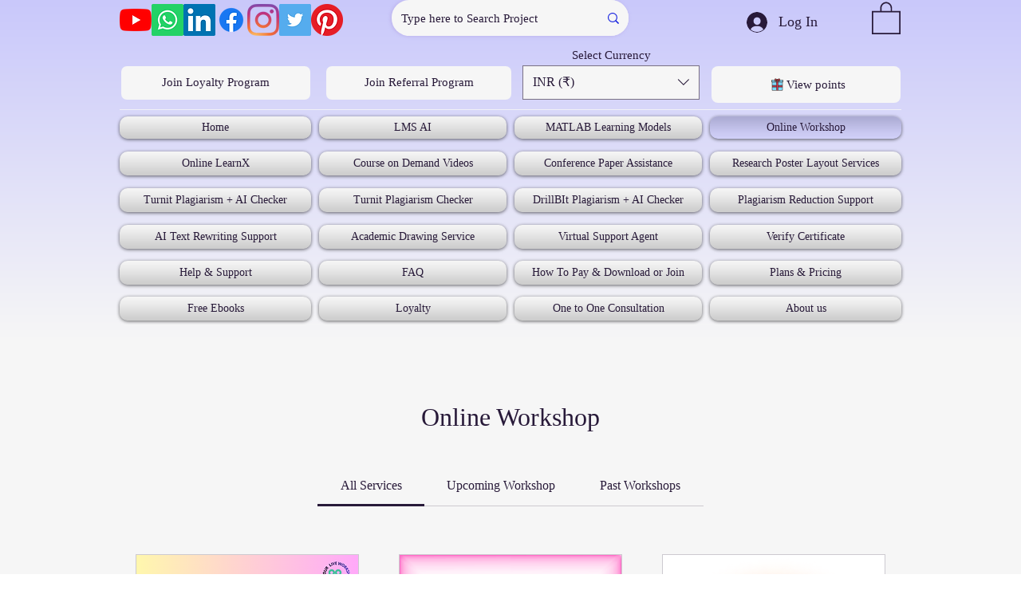

--- FILE ---
content_type: text/html; charset=utf-8
request_url: https://www.google.com/recaptcha/api2/aframe
body_size: 267
content:
<!DOCTYPE HTML><html><head><meta http-equiv="content-type" content="text/html; charset=UTF-8"></head><body><script nonce="n6-4Q56tg0tfRdwDwywLGw">/** Anti-fraud and anti-abuse applications only. See google.com/recaptcha */ try{var clients={'sodar':'https://pagead2.googlesyndication.com/pagead/sodar?'};window.addEventListener("message",function(a){try{if(a.source===window.parent){var b=JSON.parse(a.data);var c=clients[b['id']];if(c){var d=document.createElement('img');d.src=c+b['params']+'&rc='+(localStorage.getItem("rc::a")?sessionStorage.getItem("rc::b"):"");window.document.body.appendChild(d);sessionStorage.setItem("rc::e",parseInt(sessionStorage.getItem("rc::e")||0)+1);localStorage.setItem("rc::h",'1767535973448');}}}catch(b){}});window.parent.postMessage("_grecaptcha_ready", "*");}catch(b){}</script></body></html>

--- FILE ---
content_type: application/javascript
request_url: https://static.parastorage.com/services/currency-converter-client/1.1362.0/currencyConverter.bundle.min.js
body_size: 70895
content:
!function(e,o){"object"==typeof exports&&"object"==typeof module?module.exports=o(require("react"),require("react-dom")):"function"==typeof define&&define.amd?define(["react","reactDOM"],o):"object"==typeof exports?exports.currencyConverter=o(require("react"),require("react-dom")):e.currencyConverter=o(e.React,e.ReactDOM)}("undefined"!=typeof self?self:this,(e,o)=>(()=>{var a={134:e=>{"use strict";e.exports=JSON.parse('["caption","icon","menu","message-box","small-caption","status-bar"]')},413:(e,o,a)=>{"use strict";a.r(o),a.d(o,{classes:()=>t,cssStates:()=>c,keyframes:()=>l,layers:()=>i,namespace:()=>r,st:()=>p,stVars:()=>n,style:()=>d,vars:()=>s});var r="oXaMJz9",t={root:"sOq5KVH",dropdownContent:"sUYCkwF"},l={},i={},n={},s={},c=a.stc.bind(null,r),d=a.sts.bind(null,r),p=d},802:e=>{"use strict";e.exports=Object},981:e=>{"use strict";e.exports=Number.isNaN||function(e){return e!=e}},1148:(e,o,a)=>{var r=a(24518),t=a(11618),l=Object.hasOwnProperty,i=Object.create(null);for(var n in r)l.call(r,n)&&(i[r[n]]=n);var s=e.exports={to:{},get:{}};function c(e,o,a){return Math.min(Math.max(o,e),a)}function d(e){var o=Math.round(e).toString(16).toUpperCase();return o.length<2?"0"+o:o}s.get=function(e){var o,a;switch(e.substring(0,3).toLowerCase()){case"hsl":o=s.get.hsl(e),a="hsl";break;case"hwb":o=s.get.hwb(e),a="hwb";break;default:o=s.get.rgb(e),a="rgb"}return o?{model:a,value:o}:null},s.get.rgb=function(e){if(!e)return null;var o,a,t,i=[0,0,0,1];if(o=e.match(/^#([a-f0-9]{6})([a-f0-9]{2})?$/i)){for(t=o[2],o=o[1],a=0;a<3;a++){var n=2*a;i[a]=parseInt(o.slice(n,n+2),16)}t&&(i[3]=parseInt(t,16)/255)}else if(o=e.match(/^#([a-f0-9]{3,4})$/i)){for(t=(o=o[1])[3],a=0;a<3;a++)i[a]=parseInt(o[a]+o[a],16);t&&(i[3]=parseInt(t+t,16)/255)}else if(o=e.match(/^rgba?\(\s*([+-]?\d+)(?=[\s,])\s*(?:,\s*)?([+-]?\d+)(?=[\s,])\s*(?:,\s*)?([+-]?\d+)\s*(?:[,|\/]\s*([+-]?[\d\.]+)(%?)\s*)?\)$/)){for(a=0;a<3;a++)i[a]=parseInt(o[a+1],0);o[4]&&(o[5]?i[3]=.01*parseFloat(o[4]):i[3]=parseFloat(o[4]))}else{if(!(o=e.match(/^rgba?\(\s*([+-]?[\d\.]+)\%\s*,?\s*([+-]?[\d\.]+)\%\s*,?\s*([+-]?[\d\.]+)\%\s*(?:[,|\/]\s*([+-]?[\d\.]+)(%?)\s*)?\)$/)))return(o=e.match(/^(\w+)$/))?"transparent"===o[1]?[0,0,0,0]:l.call(r,o[1])?((i=r[o[1]])[3]=1,i):null:null;for(a=0;a<3;a++)i[a]=Math.round(2.55*parseFloat(o[a+1]));o[4]&&(o[5]?i[3]=.01*parseFloat(o[4]):i[3]=parseFloat(o[4]))}for(a=0;a<3;a++)i[a]=c(i[a],0,255);return i[3]=c(i[3],0,1),i},s.get.hsl=function(e){if(!e)return null;var o=e.match(/^hsla?\(\s*([+-]?(?:\d{0,3}\.)?\d+)(?:deg)?\s*,?\s*([+-]?[\d\.]+)%\s*,?\s*([+-]?[\d\.]+)%\s*(?:[,|\/]\s*([+-]?(?=\.\d|\d)(?:0|[1-9]\d*)?(?:\.\d*)?(?:[eE][+-]?\d+)?)\s*)?\)$/);if(o){var a=parseFloat(o[4]);return[(parseFloat(o[1])%360+360)%360,c(parseFloat(o[2]),0,100),c(parseFloat(o[3]),0,100),c(isNaN(a)?1:a,0,1)]}return null},s.get.hwb=function(e){if(!e)return null;var o=e.match(/^hwb\(\s*([+-]?\d{0,3}(?:\.\d+)?)(?:deg)?\s*,\s*([+-]?[\d\.]+)%\s*,\s*([+-]?[\d\.]+)%\s*(?:,\s*([+-]?(?=\.\d|\d)(?:0|[1-9]\d*)?(?:\.\d*)?(?:[eE][+-]?\d+)?)\s*)?\)$/);if(o){var a=parseFloat(o[4]);return[(parseFloat(o[1])%360+360)%360,c(parseFloat(o[2]),0,100),c(parseFloat(o[3]),0,100),c(isNaN(a)?1:a,0,1)]}return null},s.to.hex=function(){var e=t(arguments);return"#"+d(e[0])+d(e[1])+d(e[2])+(e[3]<1?d(Math.round(255*e[3])):"")},s.to.rgb=function(){var e=t(arguments);return e.length<4||1===e[3]?"rgb("+Math.round(e[0])+", "+Math.round(e[1])+", "+Math.round(e[2])+")":"rgba("+Math.round(e[0])+", "+Math.round(e[1])+", "+Math.round(e[2])+", "+e[3]+")"},s.to.rgb.percent=function(){var e=t(arguments),o=Math.round(e[0]/255*100),a=Math.round(e[1]/255*100),r=Math.round(e[2]/255*100);return e.length<4||1===e[3]?"rgb("+o+"%, "+a+"%, "+r+"%)":"rgba("+o+"%, "+a+"%, "+r+"%, "+e[3]+")"},s.to.hsl=function(){var e=t(arguments);return e.length<4||1===e[3]?"hsl("+e[0]+", "+e[1]+"%, "+e[2]+"%)":"hsla("+e[0]+", "+e[1]+"%, "+e[2]+"%, "+e[3]+")"},s.to.hwb=function(){var e=t(arguments),o="";return e.length>=4&&1!==e[3]&&(o=", "+e[3]),"hwb("+e[0]+", "+e[1]+"%, "+e[2]+"%"+o+")"},s.to.keyword=function(e){return i[e.slice(0,3)]}},1558:(e,o)=>{"use strict";function a(e,o,a){var r=(void 0===a?{}:a).last,t=void 0!==r&&r;if("string"!=typeof e)throw new TypeError("expected a string");if(!Array.isArray(o))throw new TypeError("expected a string array of separators");if("boolean"!=typeof t)throw new TypeError("expected a Boolean value for options.last");for(var l=[],i="",n=!1,s=0,c=!1,d=!1,p=0,f=e;p<f.length;p++){var _=f[p];c?d?d=!1:"\\"===_?d=!0:_===c&&(c=!1):'"'===_||"'"===_?c=_:"("===_?s+=1:")"===_?s>0&&(s-=1):0===s&&-1!==o.indexOf(_)&&(n=!0),n?(""!==i&&l.push(i.trim()),i="",n=!1):i+=_}return(t||""!==i)&&l.push(i.trim()),l}Object.defineProperty(o,"__esModule",{value:!0}),o.split=a,o.splitBySpaces=function(e){return a(e,[" ","\n","\t"])},o.splitByCommas=function(e){return a(e,[","],{last:!0})}},4734:(e,o,a)=>{"use strict";a.r(o),a.d(o,{EVENTS_KEY:()=>r,SettingsParamType:()=>c.D,StyleParamType:()=>x.N,createEventHandler:()=>t,createSettingsParam:()=>m,createSettingsParams:()=>g,createStyleParamDefaultValueGetter:()=>w.Q,createStyleParamGetter:()=>w.I,createStylesParam:()=>h,createStylesParams:()=>u,decodeWixStyles:()=>M,getFontFromPreset:()=>k,getSettingsDefaultValue:()=>b,getSettingsValue:()=>_,getSettingsValues:()=>y,getStylesValues:()=>P,getWixColor:()=>B,getWixFont:()=>v,wixColorParam:()=>S,wixFontParam:()=>H});var r="___settingsEvent";function t(e){void 0===e&&(e={});var o,a={},t=e[r];return{notify:function(e){void 0===e&&(e={});var l=e[r];if(!(!l||t&&l.payload&&l.payload.id===t.payload.id)&&(t=l,l&&l.event))if("reset"===l.event)o&&o();else a[l.event]&&a[l.event](l.payload.value)},on:function(e,o){a[e]=o},onReset:function(e){o=e}}}var l=a(55823),i=a(65592),n=a(14449),s=function(e){var o=e.environmentLabel;return function(e){throw new Error("It is not possible to translate ".concat(e,". Translate function was not passed to the ").concat(o))}},c=a(99125),d=new function(){var e,o=this;this.handlers=((e={})[c.D.Object]={serialize:function(e){return"string"==typeof e?(console.error("\u26a0\ufe0f Seems like you are calling `settings.set(param, JSON.stringify(value))`. Please, pass a plain object/array and tpa-settings will serializate it."),e):JSON.stringify(e)},deserialize:function(e){return"string"!=typeof e?e:JSON.parse(e)}},e),this.serialize=function(e,a){return e.type===c.D.Object?o.handlers[c.D.Object].serialize(a):a},this.deserialize=function(e,a){return e.type===c.D.Object?o.handlers[c.D.Object].deserialize(a):a}};function p(e,o,a){void 0===a&&(a={});var r,t=(0,i.HD)(o),l=(0,i.by)(o,{isMobile:a.isMobile,language:t?a.language:void 0}),s=(0,n.m)(o);return t?void 0!==e[l.languageAndMobile]?r=e[l.languageAndMobile]:s&&void 0!==e[l.language]&&(r=e[l.language]):void 0!==e[l.mobile]?r=e[l.mobile]:s&&void 0!==e[l.original]&&(r=e[l.original]),d.deserialize(o,r)}var f=!1;function _(e,o,a,r){void 0===a&&(a={});var t=(0,l.__rest)(a,[]);void 0===r&&(r="COMPONENT");var i=e;e.COMPONENT||(f||(console.warn("`getSettingsValue` or `getSettingsValues` should accept whole public data object. Probably, data was passed only for one scope."),f=!0),i={COMPONENT:e,APP:{}});var n="COMPONENT"===r&&o.inheritFromAppScope,s=p(i[r],o,t);return void 0===s&&n&&(s=p(i.APP,o,t)),o.getDefaultValue&&void 0===s?b(i,r,o,t):s}function b(e,o,a,r){var t,i;void 0===r&&(r={});var n=null!==(t=r.t)&&void 0!==t?t:s({environmentLabel:null!==(i=r.environmentLabel)&&void 0!==i?i:"`getSettingsValue` function"});return a.getDefaultValue({isMobile:r.isMobile,isRTL:r.isRTL,isEditorX:r.isEditorX,t:n,presetId:r.presetId,experiments:r.experiments,getSettingParamValue:function(a,t){return void 0===t&&(t={}),_(e,a,(0,l.__assign)((0,l.__assign)((0,l.__assign)({},r),t),{t:n}),o)}})}function y(e,o,a){void 0===a&&(a={});var r={};return Object.keys(o).forEach(function(t){var l=o[t];r[l.key]=_(e,l,a)}),r}function g(e){return Object.keys(e).reduce(function(o,a){return o[a]=(0,l.__assign)((0,l.__assign)({},e[a]),{key:e[a].key||a}),o},{})}var m=function(e,o){return(0,l.__assign)({key:e},o)};function u(e){return Object.keys(e).reduce(function(o,a){return o[a]=(0,l.__assign)((0,l.__assign)({},e[a]),{key:e[a].key||a}),o},{})}var h=function(e,o){return(0,l.__assign)({key:e},o)},x=a(90921),w=a(55777);function k(e,o){if(void 0===o&&(o={}),!o[e])return null;var a=o[e];return{size:parseInt(a.size,10),family:a.fontFamily,preset:e,style:{bold:"bold"===a.weight,italic:"italic"===a.style,underline:!1},fontStyleParam:!1}}function v(e){return k(e.name,e.textPresets)}var H=function(e,o){return void 0===o&&(o={}),function(a){var r=a.textPresets;return(0,l.__assign)((0,l.__assign)({},v({name:e,textPresets:r})),o)}},j=a(1148),T=a.n(j);const E=function(e,o){var a,r,t;if(e){var i=T().get(e);if(null===i)throw new Error("Unable to parse color from string: "+e);r=i.value.slice(0,3),t=null!==(a=i.value[3])&&void 0!==a?a:1}else r=[0,0,0],t=1;return{rgb:function(){var e;return(e=T().to).rgb.apply(e,(0,l.__spreadArray)((0,l.__spreadArray)([],r,!1),[null!=o?o:t],!1))},hex:function(){return e=r,o=(((255&Math.round(e[0]))<<16)+((255&Math.round(e[1]))<<8)+(255&Math.round(e[2]))).toString(16).toUpperCase(),"000000".substring(o.length)+o;var e,o},opacity:function(){return null!=o?o:t}}};function M(e,o,a){var r=Object.keys(e.fonts||[]).reduce(function(o,r){var t,i,n=e.fonts[r];return(0,l.__assign)((0,l.__assign)({},o),{fonts:(0,l.__assign)((0,l.__assign)({},o.fonts),(t={},t[r]="Custom"!==n.preset&&null!==(i=k(e.fonts[r].preset,a))&&void 0!==i?i:n,t))})},{fonts:{}}).fonts,t=Object.keys(e.colors||[]).reduce(function(a,r){var t;try{var i=function(e,o){var a;if(!e.value)return null;if(e.themeName){var r=o.find(function(o){return o.reference===e.themeName||o.name===e.themeName}),t=E(e.value||r.value);if(r)return{value:t.rgb(),name:r.name,opacity:t.opacity()}}var l=E(e.value);return{value:l.rgb(),name:null!==(a=e.themeName)&&void 0!==a?a:null,opacity:l.opacity()}}(e.colors[r],o);return(0,l.__assign)((0,l.__assign)({},a),{colors:(0,l.__assign)((0,l.__assign)({},a.colors),(t={},t[r]=i,t))})}catch(e){return(0,l.__assign)((0,l.__assign)({},a),{errors:a.errors.concat(r)})}},{colors:{},errors:[]}),i=t.colors;t.errors;return(0,l.__assign)((0,l.__assign)({},e),{fonts:r,colors:i})}function P(e,o,a){void 0===a&&(a={});var r={};return Object.keys(o).forEach(function(t){var i=o[t];r[i.key]=(0,w.I)((0,l.__assign)({storage:M(e,a.colors||[],a.textPresets||{})},a))(i)}),r}var A=["white/black","black/white","primery-1","primery-2","primery-3"],C=function(e){var o=e.split("_")[1],a=Number(o);return a<=5?A[a-1]:"".concat("color-").concat(a-10)};function B(e){var o=e.colors,a=e.reference,r=e.opacity,t=void 0===r?1:r,l=o.find(function(e){var o;return(null!==(o=e.reference)&&void 0!==o?o:C(e.name))===a})||null;return{opacity:t,value:E(null==l?void 0:l.value,t).rgb(),name:null==l?void 0:l.name}}var z={"color-fill-background-primary":"color-1","color-fill-background-secondary":"color-2","color-text-primary":"color-5","color-text-secondary":"color-4","color-action":"color-8","color-disabled":"color-29","color-title":"color-35","color-subtitle":"color-36","color-line":"color-37","button-color-fill-primary":"color-38","button-color-border-primary":"color-39","button-color-text-primary":"color-40","button-color-fill-primary-hover":"color-41","button-color-border-primary-hover":"color-42","button-color-text-primary-hover":"color-43","button-color-fill-primary-disabled":"color-44","button-color-border-primary-disabled":"color-45","button-color-text-primary-disabled":"color-46","button-color-fill-secondary":"color-47","button-color-border-secondary":"color-48","button-color-text-secondary":"color-49","button-color-fill-secondary-hover":"color-50","button-color-border-secondary-hover":"color-51","button-color-text-secondary-hover":"color-52","button-color-fill-secondary-disabled":"color-53","button-color-border-secondary-disabled":"color-54","button-color-text-secondary-disabled":"color-55","color-fill-base-1":"color-26","color-fill-base-2":"color-27","color-fill-base-shade-1":"color-28","color-fill-base-shade-2":"color-29","color-fill-base-shade-3":"color-30","color-fill-accent-1":"color-31","color-fill-accent-2":"color-32","color-fill-accent-3":"color-33","color-fill-accent-4":"color-34","color-custom-1":"color-13","color-custom-2":"color-16","color-custom-3":"color-17","color-custom-4":"color-19","color-custom-5":"color-20","color-custom-6":"color-21","color-custom-7":"color-22","color-custom-8":"color-23","color-custom-9":"color-24","color-custom-10":"color-25","color-custom-11":"color-26","color-custom-12":"color-27","color-custom-13":"color-28","color-custom-14":"color-29","color-custom-15":"color-30","color-custom-16":"color-31","color-custom-17":"color-32","color-custom-18":"color-33","color-custom-19":"color-34","color-custom-20":"color-35"},S=function(e,o){return function(a){var r=a.colors;return B({reference:z[e]||e,opacity:o,colors:r})}}},5219:(e,o,a)=>{"use strict";var r=a(55806),t=a(11701),l=a(63637),i=a(23616),n=a(48298),s=t(i());r(s,{getPolyfill:i,implementation:l,shim:n}),e.exports=s},5229:(e,o,a)=>{var r=a(16990),t=a(79637),l=a(46184),i=Function.prototype,n=Object.prototype,s=i.toString,c=n.hasOwnProperty,d=s.call(Object);e.exports=function(e){if(!l(e)||"[object Object]"!=r(e))return!1;var o=t(e);if(null===o)return!0;var a=c.call(o,"constructor")&&o.constructor;return"function"==typeof a&&a instanceof a&&s.call(a)==d}},5510:(e,o,a)=>{"use strict";a.d(o,{s:()=>el});var r=a(55823),t=a(60751),l=a.n(t);var i=a(55777),n=a(90921);function s(e){return"number"==typeof e}function c(e,o){Object.keys(e).forEach(function(a){return o(e[a],a)})}function d(e,o){return Object.keys(e).reduce(function(a,r,t){return o(a,{key:r,value:e[r]},t)},{})}function p(e,o){return Object.keys(e||{}).reduce(function(a,r){return o(e[r])&&(a[r]=e[r]),a},{})}function f(e){return e&&e.replace(/</g,"&lt;").replace(/>/g,"&gt;")}var _=a(82015),b=a.n(_),y=function(){return y=Object.assign||function(e){for(var o,a=1,r=arguments.length;a<r;a++)for(var t in o=arguments[a])Object.prototype.hasOwnProperty.call(o,t)&&(e[t]=o[t]);return e},y.apply(this,arguments)},g=function(e,o){var a={};for(var r in e)Object.prototype.hasOwnProperty.call(e,r)&&o.indexOf(r)<0&&(a[r]=e[r]);if(null!=e&&"function"==typeof Object.getOwnPropertySymbols){var t=0;for(r=Object.getOwnPropertySymbols(e);t<r.length;t++)o.indexOf(r[t])<0&&Object.prototype.propertyIsEnumerable.call(e,r[t])&&(a[r[t]]=e[r[t]])}return a},m=function(e){var o=e.fontStyles,a=e.siteTextPresets,r={},t=d(o,function(e,o){var a=o.key,r=o.value;return e[a.replace(/\./g,"-")]=function(e){var o;try{o=b()(v(e.value||""))}catch(e){o={family:[]}}var a="";e.style.italic&&(a+="italic ");!function(e){if(e){if("bold"===e||"normal"===e)return!0;var o=parseInt(e,10);return o>=1&&o<=1e3}return!1}(e.weight)?e.style.bold&&(a+="bold "):a+="".concat(e.weight," ");var r=e.size||"normal";s(r)&&(r="".concat(r,"px"));var t=e.lineHeight||o.lineHeight||"normal";s(t)&&(t="".concat(t,"px"));a+="".concat(r,"/").concat(t," "),a+=e.cssFontFamily||e.family||"NONE_EXISTS_FONT";var l=y({},b()(a));o.family&&o.family.length>=l.family.length&&(l.family=o.family);return l.underline=e.style&&e.style.underline,l}(r),e}),l=d(a,function(e,o){var a,r=o.key,t=o.value,l=v(t.value);try{a=b()(l)}catch(e){a=b()(l+" ;")}return e[r]=y(y(y({},a),{preset:r,editorKey:t.editorKey}),t.displayName?{displayName:t.displayName}:{}),e});return c(l,function(e,o){return r[o]=t[o]||e}),r.LIGHT=b()("12px HelveticaNeueW01-45Ligh"),r.MEDIUM=b()("12px HelveticaNeueW01-55Roma"),r.STRONG=b()("12px HelveticaNeueW01-65Medi"),c(r=y(y({},r),t),function(e,o){r[o]=y(y({},e),{supports:{uppercase:!0}}),["snellroundhandw","niconne"].some(function(o){return e.family.indexOf(o)>-1})&&(r[o].supports.uppercase=!1),"normal"===r[o].lineHeight&&(r[o].lineHeight="1.4em"),"normal"===r[o].size&&(r[o].size="17px")}),r},u=function(e){var o=s(e.size)?e.size+"px":e.size,a=s(e.lineHeight)?e.lineHeight+"px":e.lineHeight,r=e.family.map(function(e){return e.indexOf(" ")>-1?JSON.stringify(e):e}).join(",");return"".concat(e.style," ").concat(e.variant," ").concat(e.weight," ").concat(o,"/").concat(a," ").concat(r)},h=function(e){return!1===e.fontStyleParam},x=function(e){return void 0!==e.family},w=function(e,o){var a,r;if("object"==typeof e)a=e;else if("string"==typeof(r=e)&&"{"===r[0]&&"}"===r.slice(-1)){var t=e.slice(1,-1).split(",").reduce(function(e,o){var a=o.split(":"),r=a[0],t=a[1];return e[r.trim()]=t.trim().replace(/^["|'](.*)["|']$/,"$1"),e},{}),l=t.theme,i=g(t,["theme"]);a=y(y({style:"",variant:"",weight:"",stretch:"",size:"",lineHeight:"",family:[]},o.fonts[l]),i)}else o.fonts[e]&&(a=o.fonts[e]);return a},k=function(e){if("string"==typeof e)return b()(v(e||""))};function v(e){return e.replace(/^font\s*:\s*/,"").replace(/\s;$/,"")}var H=function(){return H=Object.assign||function(e){for(var o,a=1,r=arguments.length;a<r;a++)for(var t in o=arguments[a])Object.prototype.hasOwnProperty.call(o,t)&&(e[t]=o[t]);return e},H.apply(this,arguments)},j=function(e){var o=e.colorStyles,a=e.siteColors,r={},t={};for(var l in o)t[l.replace(/\./g,"-")]=o[l].value;return r.white="#FFFFFF",r.black="#000000",c(a,function(e){var o=e.reference,a=e.value;r[o]=a}),(r=H(H({},r),t)).background=(t.background||{}).value||"#FFFFFF"===r["color-1"]&&"#F4EFE1"===r["color-2"]?r["color-2"]:r["color-1"],r},T="__IS_RTL__",E={"ALIGNMENT-START":{ltr:"start",rtl:"end"},"ALIGNMENT-END":{ltr:"end",rtl:"start"},START:{ltr:"left",rtl:"right"},END:{ltr:"right",rtl:"left"},STARTSIGN:{ltr:"-",rtl:""},ENDSIGN:{ltr:"",rtl:"-"},"DEG-START":{ltr:"0",rtl:"180"},"DEG-END":{ltr:"180",rtl:"0"},DIR:{ltr:"ltr",rtl:"rtl"}},M=function(){return M=Object.assign||function(e){for(var o,a=1,r=arguments.length;a<r;a++)for(var t in o=arguments[a])Object.prototype.hasOwnProperty.call(o,t)&&(e[t]=o[t]);return e},M.apply(this,arguments)};function P(e,o,a){var r,t=function(e){return M(M({},e),{numbers:M({},e.numbers),booleans:M({},e.booleans),fonts:M({},e.fonts),colors:M({},e.colors),strings:M({},e.strings)})}(e.styleParams);if(!o)return t;var l=(0,i.I)({storage:t,colors:e.siteColors,textPresets:e.siteTextPresets,isRTL:a.isRTL,isEditorX:a.isEditorX,dimensions:a.dimensions,isMobile:a.isMobile,styleParamsPerBreakpointMode:a.usesCssPerBreakpoint}),s=((r={})[n.N.Number]=t.numbers,r[n.N.Boolean]=t.booleans,r[n.N.Font]=t.fonts,r[n.N.Color]=t.colors,r[n.N.String]=t.strings,r);return Object.keys(o).forEach(function(e){var a=o[e],r=a.key||a.name,t=l(a);void 0!==t&&r&&(s[a.type][r]=t)}),t}function A(e,o,a,r,t){return function(e,o,a,r){var t,l;void 0===r&&(r={});var i=e.colors,n=p(e.fonts,x),s=e.numbers||{};return{colors:j({colorStyles:i,siteColors:o})||{},fonts:m({fontStyles:n,siteTextPresets:a})||{},numbers:s,strings:M(M({},p(e.fonts,h)),null!==(l=e.strings)&&void 0!==l?l:{}),booleans:M(M({},e.booleans),((t={})[T]=r.isRTL,t))}}(P({styleParams:a,siteColors:e,siteTextPresets:o},t,r),e,o,r)}function C(e){var o=e.cssVars,a=e.plugins;function r(e){var t,l=a.getFunctionSignature(e);return l?(t=a.cssFunctions)[l.funcName].apply(t,l.args.map(function(e){return r(e.trim())})):function(e){if(i=e,0===i.indexOf("--")){var t=o[e],l=void 0;return l=a.isSupportedFunction(t)?r(t):function(){return t},function(e,o){return function(a){var r=e.substring(2,e.length);return a.strings[r]&&a.strings[r].value?a.strings[r].value:a.colors[r]?a.colors[r]:a.fonts[r]?a.fonts[r]:s(a.numbers[r])?a.numbers[r]:o(a)}}(e,l)}var i;return function(){return e}}(e)}return{process:function(e){var o=e.part,t=e.tpaParams;return a.isSupportedFunction(o)?r(o)(t):o}}}var B=a(28712),z=a(19082),S=function(){return S=Object.assign||function(e){for(var o,a=1,r=arguments.length;a<r;a++)for(var t in o=arguments[a])Object.prototype.hasOwnProperty.call(o,t)&&(e[t]=o[t]);return e},S.apply(this,arguments)},R=/^#([A-Fa-f0-9]{6}|[A-Fa-f0-9]{3})$/,U=(new B.q("white"),new B.q("black"),{join:function(e,o,a,r){e=new B.q(e).toRgb(),a=new B.q(a).toRgb();var t=255*(e.r/255+a.r/255),l=255*(e.g/255+a.g/255),i=255*(e.b/255+a.b/255),n=(e.a+a.a)/2;return new B.q({r:t,g:l,b:i,a:n}).toRgbString()},color:function(e,o){if(o.colors[e])return o.colors[e];if(R.test(e))return e;if(e){var a=new B.q(e);return a.isValid?a.toRgbString():""}return""},font:function(e,o){var a=w(e,o);if(a){var r=u(a);return";"===r[r.length-1]&&(r=r.split(";")[0]),f(r)}return"string"==typeof e&&0===e.indexOf("font:")?e.slice(5,e.length-1):f(e)},fontWithSize:function(e,o,a){var r=w(e,a),t=r?S(S({},r),{size:o}):"string"==typeof e&&0===e.indexOf("font:")?S(S({},k(e.slice(5,e.length-1))),{size:o}):void 0;if(!t)return f(e);var l=u(t);return";"===l[l.length-1]&&(l=l.split(";")[0]),f(l)},fontSize:function(e,o){try{return f((w(e,o)||k(e)||{size:""}).size)}catch(e){return""}},fontFamily:function(e,o){try{return f((w(e,o)||k(e)||{family:[]}).family.join(","))}catch(e){return""}},opacity:function(e,o){var a=new B.q(e),r=a.toRgb().a*o;return a.setAlpha(r).toRgbString()},withoutOpacity:function(e){return new B.q(e).setAlpha(1).toRgbString()},string:function(e){return f(e)},darken:function(e,o){return new B.q(e).brighten(-1*o*100).toRgbString()},lighten:function(e,o){return new B.q(e).lighten(100*o).toRgbString()},whiten:function(e,o){return new B.q(e).tint(100*o).toRgbString()},number:function(e){return+e},underline:function(e){return e&&e.underline?"underline":""},unit:function(e,o){return f("".concat(e).concat(o))},fallback:function(){for(var e=[],o=0;o<arguments.length;o++)e[o]=arguments[o];return e.slice(0,-1).filter(Boolean)[0]},direction:function(e,o){var a=o.booleans[T]?"rtl":"ltr";return E[e][a]},zeroAsTrue:function(e){return"number"==typeof e?"".concat(e):e},calculate:function(e){for(var o=[],a=1;a<arguments.length;a++)o[a-1]=arguments[a];var r=o.slice(0,-1);return r.length>1?"calc(".concat(r.join(" ".concat(e," ")),")"):r[0]},readableFallback:function(e,o,a){var r=new B.q(e),t=new B.q(o);return(0,z.hS)(r,t)?o:a},smartBGContrast:function(e,o){for(var a=new B.q(e),r=new B.q(o),t=a.getLuminance()<=r.getLuminance(),l=[1,5,10,20,30,40,50,60],i=0;i<l.length&&!(0,z.hS)(a,r);i++){var n=l[i];r=t?r.lighten(n):r.darken(n)}return r.toRgbString()}}),V=function(e,o,a){if(a||2===arguments.length)for(var r,t=0,l=o.length;t<l;t++)!r&&t in o||(r||(r=Array.prototype.slice.call(o,0,t)),r[t]=o[t]);return e.concat(r||Array.prototype.slice.call(o))},O=/,(?![^(]*(?:\)|}))/g,N=function(){function e(){this.resetPlugins()}return e.prototype.addCssFunction=function(e,o){var a;this.cssFunctions[e]=(a=o,function(){for(var e=[],o=0;o<arguments.length;o++)e[o]=arguments[o];return function(o){return a.apply(void 0,V(V([],e.map(function(e){return e(o)}),!1),[o],!1))}}),this.updateRegex()},e.prototype.addDeclarationReplacer=function(e){this.declarationReplacers.push(e)},e.prototype.resetPlugins=function(){this.cssFunctions={},this.declarationReplacers=[],this.regex=void 0},e.prototype.isSupportedFunction=function(e){return this.regex.test(e)},e.prototype.getFunctionSignature=function(e){var o=this.regex.exec(e);return o?{funcName:o[1],args:this.extractArguments(o[2])}:null},e.prototype.extractArguments=function(e){var o=e.split(O).reduce(function(e,o){e.tmpParts=e.tmpParts.concat(o);var a=e.tmpParts.join(",");return function(e){for(var o,a=[],r=0;o=e[r];r++){var t="(){}".indexOf(o);if(-1!==t)if(t%2==0)a.push(t+1);else if(0===a.length||a.pop()!==t)return!1}return 0===a.length}(a)&&(e.args.push(a),e.tmpParts.length=0),e},{args:[],tmpParts:[]});if(o.tmpParts.length>0)throw new Error("'".concat(e,"' contains unbalanced parenthesis."));return o.args},e.prototype.updateRegex=function(){this.regex=new RegExp("(".concat(Object.keys(this.cssFunctions).join("|"),")\\((.*)\\)"))},e}();var F={isRTL:!1,isMobile:!1,usesCssPerBreakpoint:!1,strictMode:!0},L=new N;Object.keys(U).forEach(function(e){return L.addCssFunction(e,U[e])});var D=function(){return D=Object.assign||function(e){for(var o,a=1,r=arguments.length;a<r;a++)for(var t in o=arguments[a])Object.prototype.hasOwnProperty.call(o,t)&&(e[t]=o[t]);return e},D.apply(this,arguments)};var W=function(){return W=Object.assign||function(e){for(var o,a=1,r=arguments.length;a<r;a++)for(var t in o=arguments[a])Object.prototype.hasOwnProperty.call(o,t)&&(e[t]=o[t]);return e},W.apply(this,arguments)};function Q(e,o,a){return function(e,o,a){var r=o.siteColors,t=o.siteTextPresets,l=o.styleParams;if(a=D(D({},F),a||{}),!e.css)return"";var i=e.css.replace(new RegExp(e.compilationHash,"g"),a.prefixSelector?"".concat(a.prefixSelector):""),n=A(r,t,l,a,e.defaults),s=C({cssVars:e.cssVars,plugins:L});return e.customSyntaxStrs.reduce(function(o,r){var t;try{t=s.process({part:r,tpaParams:n})}catch(o){if(!e.isSrictModeDisabled&&a.strictMode)throw o;t=""}return o.replace(new RegExp(r.replace(/[\-\[\]\/\{\}\(\)\*\+\?\.\\\^\$\|]/g,"\\$&"),"g"),t)},i)}(W(W({defaults:a},{cssVars:{"--wut-error-color":'"color(fallback(fallback(--overridable, #DF3131), #DF3131))"',"--Text-deprecated-st-css2896528717-primary-color":'"color(fallback(color(fallback(color(fallback(color(color-3), color-3)), opacity(color(color-5), 0.6))), color-5))"',"--Text-deprecated-st-css2896528717-secondary-color":'"color(fallback(color(fallback(color(fallback(color(color-3), color-3)), opacity(color(color-5), 0.6))), color-4))"'},customSyntaxStrs:['"fallback(--overridable, 50px)"','"color(fallback(--overridable, color(color-5)))"','"calculate(-, 50%, calculate(/, fallback(--overridable, 50px), 2))"','"color(fallback(--overridable, #DF3131))"','"calculate(-, --overridable, 20px, 8px)"','"color(fallback(--overridable, color-5))"','"color(fallback(--overridable, color-4))"',"\"fallback(font(--overridable), font({theme: 'Page-title', size: '24px', lineHeight: '1.33em'}))\"",'"underline(--overridable)"',"\"fallback(font(--overridable), font({theme: 'Body-M', size: '16px', lineHeight: '1.5em'}))\"","\"fallback(font(--overridable), font({theme: 'Body-M', size: '16px', lineHeight: '2em'}))\"","\"fallback(font(--overridable), font({theme: 'Heading-M', size: '32px', lineHeight: '1.25em'}))\"","\"fallback(font(--overridable), font({theme: 'Page-title', size: '20px', lineHeight: '1.4em'}))\"","\"fallback(font(--overridable), font({theme: 'Body-M', size: '14px', lineHeight: '1.42em'}))\"","\"fallback(font(--overridable), font({theme: 'Body-M', size: '14px', lineHeight: '1.72em'}))\"","\"fallback(font(--overridable), font({theme: 'Heading-M', size: '24px', lineHeight: '1.33em'}))\"",'"fallback(--overridable, 20px)"','"color(fallback(--overridable, rgba(255, 255, 255, .4)))"','"color(fallback(--overridable, color(color-1)))"','"fallback(--overridable, 0)"','"color(fallback(color(fallback(--overridable, color-5)), color-5))"','"color(fallback(color(fallback(--overridable, color-5)), color-4))"',"\"fallback(font(fallback(font(--overridable), font({theme: 'Body-M', size: '16px', lineHeight: '1.5'}))), font({theme: 'Page-title', size: '24px', lineHeight: '1.33em'}))\"","\"fallback(font(fallback(font(--overridable), font({theme: 'Body-M', size: '16px', lineHeight: '1.5'}))), font({theme: 'Body-M', size: '16px', lineHeight: '1.5em'}))\"","\"fallback(font(fallback(font(--overridable), font({theme: 'Body-M', size: '16px', lineHeight: '1.5'}))), font({theme: 'Body-M', size: '16px', lineHeight: '2em'}))\"","\"fallback(font(fallback(font(--overridable), font({theme: 'Body-M', size: '16px', lineHeight: '1.5'}))), font({theme: 'Heading-M', size: '32px', lineHeight: '1.25em'}))\"","\"fallback(font(fallback(font(--overridable), font({theme: 'Body-M', size: '16px', lineHeight: '1.5'}))), font({theme: 'Page-title', size: '20px', lineHeight: '1.4em'}))\"","\"fallback(font(fallback(font(--overridable), font({theme: 'Body-M', size: '16px', lineHeight: '1.5'}))), font({theme: 'Body-M', size: '14px', lineHeight: '1.42em'}))\"","\"fallback(font(fallback(font(--overridable), font({theme: 'Body-M', size: '16px', lineHeight: '1.5'}))), font({theme: 'Body-M', size: '14px', lineHeight: '1.72em'}))\"","\"fallback(font(fallback(font(--overridable), font({theme: 'Body-M', size: '16px', lineHeight: '1.5'}))), font({theme: 'Heading-M', size: '24px', lineHeight: '1.33em'}))\"",'"color(fallback(opacity(color(color-5), 0.6), color-5))"','"color(fallback(opacity(color(color-5), 0.6), color-4))"','"color(fallback(color(fallback(--overridable, opacity(color(color-5), 0.6))), color-5))"','"color(fallback(color(fallback(--overridable, opacity(color(color-5), 0.6))), color-4))"','"color(fallback(opacity(color(fallback(--overridable, color-5)), 0.6), color-5))"','"color(fallback(opacity(color(fallback(--overridable, color-5)), 0.6), color-4))"','"color(color(fallback(--overridable, opacity(color(color-5), 0.6))))"','"color(color(fallback(--overridable, color-5)))"','"color(fallback(--overridable, color(fallback(--overridable, color(color-5)))))"',"\"fallback(font(--overridable), font({theme: 'Body-M', size: '14px', lineHeight: '1.44em'}))\"",'"color(fallback(--overridable, color-8))"','"opacity(color(fallback(--overridable, color-8)), 0.7)"','"opacity(color(fallback(--overridable, color-5)), 0.7)"','"color(color-3)"','"color(color(fallback(--overridable, color-8)))"','"color(fallback(--overridable, color-1))"','"fallback(--overridable, 0px)"','"color(fallback(--overridable, opacity(color(fallback(--overridable, color-5)), 0.7)))"','"fallback(--overridable, opacity(color(fallback(--overridable, color-1)), 0.7))"','"fallback(--overridable, color(fallback(--overridable, color-8)))"','"color(fallback(--overridable, transparent))"','"fallback(--overridable, 1px)"','"fallback(--overridable, opacity(color(fallback(--overridable, color-5)), 0.7))"','"color(fallback(--overridable, opacity(color(fallback(--overridable, color-8)), 0.7)))"','"fallback(--overridable, opacity(color(fallback(--overridable, color-8)), 0.7))"','"color(transparent)"',"\"fallback(font(--overridable), font({theme: 'Body-M', size: '14px', lineHeight: '1.43em'}))\"","\"fallback(font(--overridable), font({theme: 'Body-M', size: '20px', lineHeight: '1.5em'}))\"","\"fallback(font(--overridable), font({theme: 'Body-M', size: '14px', lineHeight: '1'}))\"",'"calculate(string(-), 9px, fallback(--overridable, 1px))"','"calculate(string(-), 9px, fallback(--overridable, 0px))"','"calculate(string(-), 6.9px, fallback(--overridable, 1px))"','"calculate(string(-), 6.9px, fallback(--overridable, 0px))"',"\"fallback(font(--overridable), font({theme: 'Body-M', size: '16px', lineHeight: '1'}))\"",'"calculate(string(-), 10px, fallback(--overridable, 1px))"','"calculate(string(-), 10px, fallback(--overridable, 0px))"','"calculate(string(-), 7.6px, fallback(--overridable, 1px))"','"calculate(string(-), 7.6px, fallback(--overridable, 0px))"','"calculate(string(-), 11px, fallback(--overridable, 1px))"','"calculate(string(-), 11px, fallback(--overridable, 0px))"','"calculate(string(-), 8.9px, fallback(--overridable, 1px))"','"calculate(string(-), 8.9px, fallback(--overridable, 0px))"','"calculate(string(-), 12px, fallback(--overridable, 1px))"','"calculate(string(-), 12px, fallback(--overridable, 0px))"','"calculate(string(-), 9.6px, fallback(--overridable, 1px))"','"calculate(string(-), 9.6px, fallback(--overridable, 0px))"','"calculate(string(-), 13px, fallback(--overridable, 1px))"','"calculate(string(-), 13px, fallback(--overridable, 0px))"','"calculate(string(-), 10.9px, fallback(--overridable, 1px))"','"calculate(string(-), 10.9px, fallback(--overridable, 0px))"','"calculate(string(-), 16px, fallback(--overridable, 1px))"','"calculate(string(-), 16px, fallback(--overridable, 0px))"','"calculate(string(-), 13.6px, fallback(--overridable, 1px))"','"calculate(string(-), 13.6px, fallback(--overridable, 0px))"','"calculate(string(-), 17px, fallback(--overridable, 1px))"','"calculate(string(-), 14.9px, fallback(--overridable, 1px))"','"color(color(fallback(opacity(color(color-5), 0.6), color-8)))"','"fallback(fallback(--overridable, 0), 0)"','"color(color-5)"','"color(fallback(color(color-1), color-5))"','"fallback(fallback(--overridable, 1px), 0px)"','"color(fallback(--overridable, opacity(color(fallback(color(color-1), color-5)), 0.7)))"','"fallback(--overridable, color(fallback(opacity(color(color-5), 0.6), color-8)))"','"color(fallback(color(color-1), transparent))"','"fallback(fallback(--overridable, 1px), 1px)"','"fallback(--overridable, opacity(color(fallback(opacity(color(color-5), 0.6), color-5)), 0.7))"','"color(fallback(color(color-1), color-8))"','"color(fallback(--overridable, opacity(color(fallback(color(color-1), color-8)), 0.7)))"','"color(fallback(opacity(color(color-5), 0.6), color-8))"','"fallback(--overridable, opacity(color(fallback(opacity(color(color-5), 0.6), color-8)), 0.7))"','"calculate(string(-), 9px, fallback(fallback(--overridable, 1px), 1px))"','"calculate(string(-), 9px, fallback(fallback(--overridable, 1px), 0px))"','"calculate(string(-), 6.9px, fallback(fallback(--overridable, 1px), 1px))"','"calculate(string(-), 6.9px, fallback(fallback(--overridable, 1px), 0px))"','"calculate(string(-), 10px, fallback(fallback(--overridable, 1px), 1px))"','"calculate(string(-), 10px, fallback(fallback(--overridable, 1px), 0px))"','"calculate(string(-), 7.6px, fallback(fallback(--overridable, 1px), 1px))"','"calculate(string(-), 7.6px, fallback(fallback(--overridable, 1px), 0px))"','"calculate(string(-), 11px, fallback(fallback(--overridable, 1px), 1px))"','"calculate(string(-), 11px, fallback(fallback(--overridable, 1px), 0px))"','"calculate(string(-), 8.9px, fallback(fallback(--overridable, 1px), 1px))"','"calculate(string(-), 8.9px, fallback(fallback(--overridable, 1px), 0px))"','"calculate(string(-), 12px, fallback(fallback(--overridable, 1px), 1px))"','"calculate(string(-), 12px, fallback(fallback(--overridable, 1px), 0px))"','"calculate(string(-), 9.6px, fallback(fallback(--overridable, 1px), 1px))"','"calculate(string(-), 9.6px, fallback(fallback(--overridable, 1px), 0px))"','"calculate(string(-), 13px, fallback(fallback(--overridable, 1px), 1px))"','"calculate(string(-), 13px, fallback(fallback(--overridable, 1px), 0px))"','"calculate(string(-), 10.9px, fallback(fallback(--overridable, 1px), 1px))"','"calculate(string(-), 10.9px, fallback(fallback(--overridable, 1px), 0px))"','"calculate(string(-), 16px, fallback(fallback(--overridable, 1px), 1px))"','"calculate(string(-), 16px, fallback(fallback(--overridable, 1px), 0px))"','"calculate(string(-), 13.6px, fallback(fallback(--overridable, 1px), 1px))"','"calculate(string(-), 13.6px, fallback(fallback(--overridable, 1px), 0px))"','"calculate(string(-), 17px, fallback(fallback(--overridable, 1px), 1px))"','"calculate(string(-), 14.9px, fallback(fallback(--overridable, 1px), 1px))"','"color(color(fallback(color(fallback(--overridable, opacity(color(color-5), 0.6))), color-8)))"','"color(fallback(color(fallback(--overridable, color(color-5))), color-1))"','"color(fallback(color(fallback(--overridable, color(color-1))), color-5))"','"color(fallback(--overridable, opacity(color(fallback(color(fallback(--overridable, color(color-1))), color-5)), 0.7)))"','"fallback(--overridable, opacity(color(fallback(color(fallback(--overridable, color(color-5))), color-1)), 0.7))"','"fallback(--overridable, color(fallback(color(fallback(--overridable, opacity(color(color-5), 0.6))), color-8)))"','"color(fallback(color(fallback(--overridable, color(color-5))), color-5))"','"color(fallback(color(fallback(--overridable, color(color-1))), transparent))"','"fallback(--overridable, opacity(color(fallback(color(fallback(--overridable, color(color-5))), color-5)), 0.7))"','"fallback(--overridable, opacity(color(fallback(color(fallback(--overridable, opacity(color(color-5), 0.6))), color-5)), 0.7))"','"color(fallback(color(fallback(--overridable, color(color-1))), color-8))"','"color(fallback(--overridable, opacity(color(fallback(color(fallback(--overridable, color(color-1))), color-8)), 0.7)))"','"color(fallback(color(fallback(--overridable, color(color-5))), color-8))"','"color(fallback(color(fallback(--overridable, opacity(color(color-5), 0.6))), color-8))"','"fallback(--overridable, opacity(color(fallback(color(fallback(--overridable, color(color-5))), color-8)), 0.7))"','"fallback(--overridable, opacity(color(fallback(color(fallback(--overridable, opacity(color(color-5), 0.6))), color-8)), 0.7))"','"color(color-1)"','"opacity(color(color-5), 0.6)"','"opacity(color(color-5), 0.3)"','"color(fallback(--overridable, opacity(color(color-5), 0.3)))"','"color(fallback(color(color-5), color-1))"','"fallback(1px, 0px)"','"fallback(--overridable, opacity(color(fallback(color(color-5), color-1)), 0.7))"','"color(fallback(color(color-5), color-5))"','"fallback(1px, 1px)"','"fallback(--overridable, opacity(color(fallback(color(color-5), color-5)), 0.7))"','"color(fallback(color(color-5), color-8))"','"fallback(--overridable, opacity(color(fallback(color(color-5), color-8)), 0.7))"','"calculate(string(-), 9px, fallback(1px, 1px))"','"calculate(string(-), 9px, fallback(1px, 0px))"','"calculate(string(-), 6.9px, fallback(1px, 1px))"','"calculate(string(-), 6.9px, fallback(1px, 0px))"','"calculate(string(-), 10px, fallback(1px, 1px))"','"calculate(string(-), 10px, fallback(1px, 0px))"','"calculate(string(-), 7.6px, fallback(1px, 1px))"','"calculate(string(-), 7.6px, fallback(1px, 0px))"','"calculate(string(-), 11px, fallback(1px, 1px))"','"calculate(string(-), 11px, fallback(1px, 0px))"','"calculate(string(-), 8.9px, fallback(1px, 1px))"','"calculate(string(-), 8.9px, fallback(1px, 0px))"','"calculate(string(-), 12px, fallback(1px, 1px))"','"calculate(string(-), 12px, fallback(1px, 0px))"','"calculate(string(-), 9.6px, fallback(1px, 1px))"','"calculate(string(-), 9.6px, fallback(1px, 0px))"','"calculate(string(-), 13px, fallback(1px, 1px))"','"calculate(string(-), 13px, fallback(1px, 0px))"','"calculate(string(-), 10.9px, fallback(1px, 1px))"','"calculate(string(-), 10.9px, fallback(1px, 0px))"','"calculate(string(-), 16px, fallback(1px, 1px))"','"calculate(string(-), 16px, fallback(1px, 0px))"','"calculate(string(-), 13.6px, fallback(1px, 1px))"','"calculate(string(-), 13.6px, fallback(1px, 0px))"','"calculate(string(-), 17px, fallback(1px, 1px))"','"calculate(string(-), 14.9px, fallback(1px, 1px))"','"color(#DF3131)"',"\"fallback(font(--overridable), font({theme: 'Body-M', size: '14px'}))\"","\"fallback(font(--overridable), font({theme: 'Body-M', size: '12px'}))\"",'"color(fallback(color(fallback(color-5, color-5)), color-5))"','"color(fallback(color(fallback(color-5, color-5)), color-4))"',"\"fallback(font(fallback(font({theme: 'Body-M', size: '16px', lineHeight: '1.5'}), font({theme: 'Body-M', size: '16px', lineHeight: '1.5'}))), font({theme: 'Page-title', size: '24px', lineHeight: '1.33em'}))\"","\"fallback(font(fallback(font({theme: 'Body-M', size: '16px', lineHeight: '1.5'}), font({theme: 'Body-M', size: '16px', lineHeight: '1.5'}))), font({theme: 'Body-M', size: '16px', lineHeight: '1.5em'}))\"","\"fallback(font(fallback(font({theme: 'Body-M', size: '16px', lineHeight: '1.5'}), font({theme: 'Body-M', size: '16px', lineHeight: '1.5'}))), font({theme: 'Body-M', size: '16px', lineHeight: '2em'}))\"","\"fallback(font(fallback(font({theme: 'Body-M', size: '16px', lineHeight: '1.5'}), font({theme: 'Body-M', size: '16px', lineHeight: '1.5'}))), font({theme: 'Heading-M', size: '32px', lineHeight: '1.25em'}))\"","\"fallback(font(fallback(font({theme: 'Body-M', size: '16px', lineHeight: '1.5'}), font({theme: 'Body-M', size: '16px', lineHeight: '1.5'}))), font({theme: 'Page-title', size: '20px', lineHeight: '1.4em'}))\"","\"fallback(font(fallback(font({theme: 'Body-M', size: '16px', lineHeight: '1.5'}), font({theme: 'Body-M', size: '16px', lineHeight: '1.5'}))), font({theme: 'Body-M', size: '14px', lineHeight: '1.42em'}))\"","\"fallback(font(fallback(font({theme: 'Body-M', size: '16px', lineHeight: '1.5'}), font({theme: 'Body-M', size: '16px', lineHeight: '1.5'}))), font({theme: 'Body-M', size: '14px', lineHeight: '1.72em'}))\"","\"fallback(font(fallback(font({theme: 'Body-M', size: '16px', lineHeight: '1.5'}), font({theme: 'Body-M', size: '16px', lineHeight: '1.5'}))), font({theme: 'Heading-M', size: '24px', lineHeight: '1.33em'}))\"",'"color(fallback(color(fallback(color-3, opacity(color(color-5), 0.6))), color-5))"','"color(fallback(color(fallback(color-3, opacity(color(color-5), 0.6))), color-4))"','"color(fallback(opacity(color(fallback(color-5, color-5)), 0.6), color-5))"','"color(fallback(opacity(color(fallback(color-5, color-5)), 0.6), color-4))"','"color(color(fallback(color-5, color-5)))"','"color(fallback(color(fallback(color(fallback(--overridable, color-5)), color-5)), color-5))"','"color(fallback(color(fallback(color(fallback(--overridable, color-5)), color-5)), color-4))"',"\"fallback(font(fallback(font(fallback(font(--overridable), font(--overridable), font({theme: 'Body-M', size: '16px', lineHeight: '1.5'}))), font({theme: 'Body-M', size: '16px', lineHeight: '1.5'}))), font({theme: 'Page-title', size: '24px', lineHeight: '1.33em'}))\"","\"fallback(font(fallback(font(fallback(font(--overridable), font(--overridable), font({theme: 'Body-M', size: '16px', lineHeight: '1.5'}))), font({theme: 'Body-M', size: '16px', lineHeight: '1.5'}))), font({theme: 'Body-M', size: '16px', lineHeight: '1.5em'}))\"","\"fallback(font(fallback(font(fallback(font(--overridable), font(--overridable), font({theme: 'Body-M', size: '16px', lineHeight: '1.5'}))), font({theme: 'Body-M', size: '16px', lineHeight: '1.5'}))), font({theme: 'Body-M', size: '16px', lineHeight: '2em'}))\"","\"fallback(font(fallback(font(fallback(font(--overridable), font(--overridable), font({theme: 'Body-M', size: '16px', lineHeight: '1.5'}))), font({theme: 'Body-M', size: '16px', lineHeight: '1.5'}))), font({theme: 'Heading-M', size: '32px', lineHeight: '1.25em'}))\"","\"fallback(font(fallback(font(fallback(font(--overridable), font(--overridable), font({theme: 'Body-M', size: '16px', lineHeight: '1.5'}))), font({theme: 'Body-M', size: '16px', lineHeight: '1.5'}))), font({theme: 'Page-title', size: '20px', lineHeight: '1.4em'}))\"","\"fallback(font(fallback(font(fallback(font(--overridable), font(--overridable), font({theme: 'Body-M', size: '16px', lineHeight: '1.5'}))), font({theme: 'Body-M', size: '16px', lineHeight: '1.5'}))), font({theme: 'Body-M', size: '14px', lineHeight: '1.42em'}))\"","\"fallback(font(fallback(font(fallback(font(--overridable), font(--overridable), font({theme: 'Body-M', size: '16px', lineHeight: '1.5'}))), font({theme: 'Body-M', size: '16px', lineHeight: '1.5'}))), font({theme: 'Body-M', size: '14px', lineHeight: '1.72em'}))\"","\"fallback(font(fallback(font(fallback(font(--overridable), font(--overridable), font({theme: 'Body-M', size: '16px', lineHeight: '1.5'}))), font({theme: 'Body-M', size: '16px', lineHeight: '1.5'}))), font({theme: 'Heading-M', size: '24px', lineHeight: '1.33em'}))\"",'"color(fallback(color(fallback(color(fallback(--overridable, color-3)), opacity(color(color-5), 0.6))), color-5))"','"color(fallback(color(fallback(color(fallback(--overridable, color-3)), opacity(color(color-5), 0.6))), color-4))"','"color(fallback(opacity(color(fallback(color(fallback(--overridable, color-5)), color-5)), 0.6), color-5))"','"color(fallback(opacity(color(fallback(color(fallback(--overridable, color-5)), color-5)), 0.6), color-4))"','"color(color(fallback(color(fallback(--overridable, color-5)), color-5)))"','"color(color(fallback(color(fallback(color-5, opacity(color(color-5), 0.6))), color-8)))"','"fallback(fallback(0, 0), 0)"','"color(fallback(color-5, color(color-5)))"','"color(fallback(color(fallback(color-5, color(color-5))), color-1))"','"color(fallback(color(fallback(color-1, color-1)), color-5))"','"fallback(fallback(1px, 1px), 0px)"','"color(fallback(--overridable, opacity(color(fallback(color(fallback(color-1, color-1)), color-5)), 0.7)))"','"fallback(--overridable, opacity(color(fallback(color(fallback(color-5, color(color-5))), color-1)), 0.7))"','"fallback(--overridable, color(fallback(color(fallback(color-5, opacity(color(color-5), 0.6))), color-8)))"','"color(fallback(color(fallback(color-5, color(color-5))), color-5))"','"color(fallback(color(fallback(color-1, color-1)), transparent))"','"color(fallback(color(fallback(color-5, opacity(color(color-5), 0.6))), color-5))"','"fallback(fallback(1px, 1px), 1px)"','"fallback(--overridable, opacity(color(fallback(color(fallback(color-5, color(color-5))), color-5)), 0.7))"','"fallback(--overridable, opacity(color(fallback(color(fallback(color-5, opacity(color(color-5), 0.6))), color-5)), 0.7))"','"color(fallback(color(fallback(color-1, color-1)), color-8))"','"color(fallback(--overridable, opacity(color(fallback(color(fallback(color-1, color-1)), color-8)), 0.7)))"','"color(fallback(color(fallback(color-5, color(color-5))), color-8))"','"color(fallback(color(fallback(color-5, opacity(color(color-5), 0.6))), color-8))"','"fallback(--overridable, opacity(color(fallback(color(fallback(color-5, color(color-5))), color-8)), 0.7))"','"fallback(--overridable, opacity(color(fallback(color(fallback(color-5, opacity(color(color-5), 0.6))), color-8)), 0.7))"','"calculate(string(-), 9px, fallback(fallback(1px, 1px), 1px))"','"calculate(string(-), 9px, fallback(fallback(1px, 1px), 0px))"','"calculate(string(-), 6.9px, fallback(fallback(1px, 1px), 1px))"','"calculate(string(-), 6.9px, fallback(fallback(1px, 1px), 0px))"','"calculate(string(-), 10px, fallback(fallback(1px, 1px), 1px))"','"calculate(string(-), 10px, fallback(fallback(1px, 1px), 0px))"','"calculate(string(-), 7.6px, fallback(fallback(1px, 1px), 1px))"','"calculate(string(-), 7.6px, fallback(fallback(1px, 1px), 0px))"','"calculate(string(-), 11px, fallback(fallback(1px, 1px), 1px))"','"calculate(string(-), 11px, fallback(fallback(1px, 1px), 0px))"','"calculate(string(-), 8.9px, fallback(fallback(1px, 1px), 1px))"','"calculate(string(-), 8.9px, fallback(fallback(1px, 1px), 0px))"','"calculate(string(-), 12px, fallback(fallback(1px, 1px), 1px))"','"calculate(string(-), 12px, fallback(fallback(1px, 1px), 0px))"','"calculate(string(-), 9.6px, fallback(fallback(1px, 1px), 1px))"','"calculate(string(-), 9.6px, fallback(fallback(1px, 1px), 0px))"','"calculate(string(-), 13px, fallback(fallback(1px, 1px), 1px))"','"calculate(string(-), 13px, fallback(fallback(1px, 1px), 0px))"','"calculate(string(-), 10.9px, fallback(fallback(1px, 1px), 1px))"','"calculate(string(-), 10.9px, fallback(fallback(1px, 1px), 0px))"','"calculate(string(-), 16px, fallback(fallback(1px, 1px), 1px))"','"calculate(string(-), 16px, fallback(fallback(1px, 1px), 0px))"','"calculate(string(-), 13.6px, fallback(fallback(1px, 1px), 1px))"','"calculate(string(-), 13.6px, fallback(fallback(1px, 1px), 0px))"','"calculate(string(-), 17px, fallback(fallback(1px, 1px), 1px))"','"calculate(string(-), 14.9px, fallback(fallback(1px, 1px), 1px))"','"color(fallback(color-3, opacity(color(color-5), 0.3)))"','"color(color(fallback(color(fallback(color(fallback(--overridable, color-5)), opacity(color(color-5), 0.6))), color-8)))"','"fallback(fallback(fallback(--overridable, 0), 0), 0)"','"color(fallback(color(fallback(--overridable, color-5)), color(color-5)))"','"color(fallback(color(fallback(color(fallback(--overridable, color-5)), color(color-5))), color-1))"','"color(fallback(color(fallback(color(fallback(--overridable, color-1)), color(fallback(--overridable, color-1)))), color-5))"','"fallback(fallback(fallback(--overridable, 1px), 1px), 0px)"','"color(fallback(--overridable, opacity(color(fallback(color(fallback(color(fallback(--overridable, color-1)), color(fallback(--overridable, color-1)))), color-5)), 0.7)))"','"fallback(--overridable, opacity(color(fallback(color(fallback(color(fallback(--overridable, color-5)), color(color-5))), color-1)), 0.7))"','"fallback(--overridable, color(fallback(color(fallback(color(fallback(--overridable, color-5)), opacity(color(color-5), 0.6))), color-8)))"','"color(fallback(color(fallback(color(fallback(--overridable, color-5)), color(color-5))), color-5))"','"color(fallback(color(fallback(color(fallback(--overridable, color-1)), color(fallback(--overridable, color-1)))), transparent))"','"color(fallback(color(fallback(color(fallback(--overridable, color-5)), opacity(color(color-5), 0.6))), color-5))"','"fallback(fallback(fallback(--overridable, 1px), 1px), 1px)"','"fallback(--overridable, opacity(color(fallback(color(fallback(color(fallback(--overridable, color-5)), color(color-5))), color-5)), 0.7))"','"fallback(--overridable, opacity(color(fallback(color(fallback(color(fallback(--overridable, color-5)), opacity(color(color-5), 0.6))), color-5)), 0.7))"','"color(fallback(color(fallback(color(fallback(--overridable, color-1)), color(fallback(--overridable, color-1)))), color-8))"','"color(fallback(--overridable, opacity(color(fallback(color(fallback(color(fallback(--overridable, color-1)), color(fallback(--overridable, color-1)))), color-8)), 0.7)))"','"color(fallback(color(fallback(color(fallback(--overridable, color-5)), color(color-5))), color-8))"','"color(fallback(color(fallback(color(fallback(--overridable, color-5)), opacity(color(color-5), 0.6))), color-8))"','"fallback(--overridable, opacity(color(fallback(color(fallback(color(fallback(--overridable, color-5)), color(color-5))), color-8)), 0.7))"','"fallback(--overridable, opacity(color(fallback(color(fallback(color(fallback(--overridable, color-5)), opacity(color(color-5), 0.6))), color-8)), 0.7))"','"calculate(string(-), 9px, fallback(fallback(fallback(--overridable, 1px), 1px), 1px))"','"calculate(string(-), 9px, fallback(fallback(fallback(--overridable, 1px), 1px), 0px))"','"calculate(string(-), 6.9px, fallback(fallback(fallback(--overridable, 1px), 1px), 1px))"','"calculate(string(-), 6.9px, fallback(fallback(fallback(--overridable, 1px), 1px), 0px))"','"calculate(string(-), 10px, fallback(fallback(fallback(--overridable, 1px), 1px), 1px))"','"calculate(string(-), 10px, fallback(fallback(fallback(--overridable, 1px), 1px), 0px))"','"calculate(string(-), 7.6px, fallback(fallback(fallback(--overridable, 1px), 1px), 1px))"','"calculate(string(-), 7.6px, fallback(fallback(fallback(--overridable, 1px), 1px), 0px))"','"calculate(string(-), 11px, fallback(fallback(fallback(--overridable, 1px), 1px), 1px))"','"calculate(string(-), 11px, fallback(fallback(fallback(--overridable, 1px), 1px), 0px))"','"calculate(string(-), 8.9px, fallback(fallback(fallback(--overridable, 1px), 1px), 1px))"','"calculate(string(-), 8.9px, fallback(fallback(fallback(--overridable, 1px), 1px), 0px))"','"calculate(string(-), 12px, fallback(fallback(fallback(--overridable, 1px), 1px), 1px))"','"calculate(string(-), 12px, fallback(fallback(fallback(--overridable, 1px), 1px), 0px))"','"calculate(string(-), 9.6px, fallback(fallback(fallback(--overridable, 1px), 1px), 1px))"','"calculate(string(-), 9.6px, fallback(fallback(fallback(--overridable, 1px), 1px), 0px))"','"calculate(string(-), 13px, fallback(fallback(fallback(--overridable, 1px), 1px), 1px))"','"calculate(string(-), 13px, fallback(fallback(fallback(--overridable, 1px), 1px), 0px))"','"calculate(string(-), 10.9px, fallback(fallback(fallback(--overridable, 1px), 1px), 1px))"','"calculate(string(-), 10.9px, fallback(fallback(fallback(--overridable, 1px), 1px), 0px))"','"calculate(string(-), 16px, fallback(fallback(fallback(--overridable, 1px), 1px), 1px))"','"calculate(string(-), 16px, fallback(fallback(fallback(--overridable, 1px), 1px), 0px))"','"calculate(string(-), 13.6px, fallback(fallback(fallback(--overridable, 1px), 1px), 1px))"','"calculate(string(-), 13.6px, fallback(fallback(fallback(--overridable, 1px), 1px), 0px))"','"calculate(string(-), 17px, fallback(fallback(fallback(--overridable, 1px), 1px), 1px))"','"calculate(string(-), 14.9px, fallback(fallback(fallback(--overridable, 1px), 1px), 1px))"','"color(fallback(color(fallback(--overridable, color-3)), opacity(color(color-5), 0.3)))"','"fallback(--overridable, 42px)"',"\"font({theme: 'Body-M', size: '16px', lineHeight: '1.5'})\"",'"opacity(color(color-5), fallback(--overridable, 0.6))"','"opacity(color(color(fallback(--overridable, color(fallback(--overridable, color-1))))), fallback(--overridable, 1))"','"color(fallback(--overridable, color(fallback(--overridable, color-5))))"','"opacity(color(color(fallback(--overridable, color(fallback(--overridable, color-5))))), 1)"','"fallback(--overridable, fallback(--overridable, 1px))"','"fallback(--overridable, fallback(--overridable, 0))"',"\"fallback(font(--overridable), font({theme: 'Body-M', size: '16px', lineHeight: '1.5'}))\"",'"opacity(color(color(fallback(--overridable, color-5))), fallback(--overridable, 0.6))"','"color(fallback(--overridable, color-3))"','"opacity(color(#DF3131), fallback(--overridable, 0.6))"','"opacity(color(#DF3131), 1)"','"color(fallback(fallback(--overridable, #DF3131), #DF3131))"','"unit(--overridable, px)"','"calculate(-, unit(--overridable, px), 20px, 8px)"','"opacity(color(color-5), 0.4)"','"opacity(color(fallback(--overridable, color-5)), 0.4)"','"opacity(color(color-5), 0.06)"','"opacity(color(color-5), 0.12)"','"opacity(color(color-5), 0.16)"','"opacity(color(fallback(--overridable, color-5)), 0.06)"','"opacity(color(fallback(--overridable, color-5)), 0.12)"','"opacity(color(fallback(--overridable, color-5)), 0.16)"','"color(color(fallback(--overridable, color-3)))"','"color(fallback(#fff, color(color-1)))"','"fallback(4px, 0)"','"color(fallback(fallback(color(--currencyConverter_textColor), color(color-5)), color-5))"',"\"fallback(font(fallback(font(--currencyConverter_textFont), font({theme: 'Body-M', size: '16px'}))), font({theme: 'Body-M', size: '14px'}))\"",'"underline(--currencyConverter_textFont)"',"\"fallback(font(fallback(font(--currencyConverter_textFont), font({theme: 'Body-M', size: '16px'}))), font({theme: 'Body-M', size: '12px'}))\"",'"color(fallback(color(fallback(color(fallback(fallback(color(--currencyConverter_textColor), color(color-5)), color-5)), color-5)), color-5))"','"color(fallback(color(fallback(color(fallback(fallback(color(--currencyConverter_textColor), color(color-5)), color-5)), color-5)), color-4))"',"\"fallback(font(fallback(font(fallback(font(--overridable), font(fallback(font(--currencyConverter_textFont), font({theme: 'Body-M', size: '16px'}))), font({theme: 'Body-M', size: '16px', lineHeight: '1.5'}))), font({theme: 'Body-M', size: '16px', lineHeight: '1.5'}))), font({theme: 'Page-title', size: '24px', lineHeight: '1.33em'}))\"","\"fallback(font(fallback(font(fallback(font(--overridable), font(fallback(font(--currencyConverter_textFont), font({theme: 'Body-M', size: '16px'}))), font({theme: 'Body-M', size: '16px', lineHeight: '1.5'}))), font({theme: 'Body-M', size: '16px', lineHeight: '1.5'}))), font({theme: 'Body-M', size: '16px', lineHeight: '1.5em'}))\"","\"fallback(font(fallback(font(fallback(font(--overridable), font(fallback(font(--currencyConverter_textFont), font({theme: 'Body-M', size: '16px'}))), font({theme: 'Body-M', size: '16px', lineHeight: '1.5'}))), font({theme: 'Body-M', size: '16px', lineHeight: '1.5'}))), font({theme: 'Body-M', size: '16px', lineHeight: '2em'}))\"","\"fallback(font(fallback(font(fallback(font(--overridable), font(fallback(font(--currencyConverter_textFont), font({theme: 'Body-M', size: '16px'}))), font({theme: 'Body-M', size: '16px', lineHeight: '1.5'}))), font({theme: 'Body-M', size: '16px', lineHeight: '1.5'}))), font({theme: 'Heading-M', size: '32px', lineHeight: '1.25em'}))\"","\"fallback(font(fallback(font(fallback(font(--overridable), font(fallback(font(--currencyConverter_textFont), font({theme: 'Body-M', size: '16px'}))), font({theme: 'Body-M', size: '16px', lineHeight: '1.5'}))), font({theme: 'Body-M', size: '16px', lineHeight: '1.5'}))), font({theme: 'Page-title', size: '20px', lineHeight: '1.4em'}))\"","\"fallback(font(fallback(font(fallback(font(--overridable), font(fallback(font(--currencyConverter_textFont), font({theme: 'Body-M', size: '16px'}))), font({theme: 'Body-M', size: '16px', lineHeight: '1.5'}))), font({theme: 'Body-M', size: '16px', lineHeight: '1.5'}))), font({theme: 'Body-M', size: '14px', lineHeight: '1.42em'}))\"","\"fallback(font(fallback(font(fallback(font(--overridable), font(fallback(font(--currencyConverter_textFont), font({theme: 'Body-M', size: '16px'}))), font({theme: 'Body-M', size: '16px', lineHeight: '1.5'}))), font({theme: 'Body-M', size: '16px', lineHeight: '1.5'}))), font({theme: 'Body-M', size: '14px', lineHeight: '1.72em'}))\"","\"fallback(font(fallback(font(fallback(font(--overridable), font(fallback(font(--currencyConverter_textFont), font({theme: 'Body-M', size: '16px'}))), font({theme: 'Body-M', size: '16px', lineHeight: '1.5'}))), font({theme: 'Body-M', size: '16px', lineHeight: '1.5'}))), font({theme: 'Heading-M', size: '24px', lineHeight: '1.33em'}))\"",'"color(fallback(color(fallback(color(fallback(color(color-3), color-3)), opacity(color(color-5), 0.6))), color-5))"','"color(fallback(color(fallback(color(fallback(color(color-3), color-3)), opacity(color(color-5), 0.6))), color-4))"','"color(fallback(opacity(color(fallback(color(fallback(fallback(color(--currencyConverter_textColor), color(color-5)), color-5)), color-5)), 0.6), color-5))"','"color(fallback(opacity(color(fallback(color(fallback(fallback(color(--currencyConverter_textColor), color(color-5)), color-5)), color-5)), 0.6), color-4))"','"color(color(fallback(color(fallback(fallback(color(--currencyConverter_textColor), color(color-5)), color-5)), color-5)))"','"color(color(fallback(color(fallback(color(fallback(color(fallback(--currencyConverter_borderColor, color-5)), color-5)), opacity(color(color-5), 0.6))), color-8)))"','"color(fallback(color(fallback(fallback(color(--currencyConverter_textColor), color(color-5)), color-5)), color(color-5)))"','"color(fallback(color(fallback(color(fallback(fallback(color(--currencyConverter_textColor), color(color-5)), color-5)), color(color-5))), color-1))"','"color(fallback(color(fallback(color(fallback(fallback(color(--currencyConverter_backgroundColor), color(color-1)), color-1)), color(fallback(fallback(color(--currencyConverter_backgroundColor), color(color-1)), color-1)))), color-5))"','"fallback(fallback(fallback(fallback(unit(--currencyConverter_borderWidth, px), 1px), 1px), 1px), 0px)"','"color(fallback(--overridable, opacity(color(fallback(color(fallback(color(fallback(fallback(color(--currencyConverter_backgroundColor), color(color-1)), color-1)), color(fallback(fallback(color(--currencyConverter_backgroundColor), color(color-1)), color-1)))), color-5)), 0.7)))"','"fallback(--overridable, opacity(color(fallback(color(fallback(color(fallback(fallback(color(--currencyConverter_textColor), color(color-5)), color-5)), color(color-5))), color-1)), 0.7))"','"fallback(--overridable, color(fallback(color(fallback(color(fallback(color(fallback(--currencyConverter_borderColor, color-5)), color-5)), opacity(color(color-5), 0.6))), color-8)))"','"color(fallback(color(fallback(color(fallback(fallback(color(--currencyConverter_textColor), color(color-5)), color-5)), color(color-5))), color-5))"','"color(fallback(color(fallback(color(fallback(fallback(color(--currencyConverter_backgroundColor), color(color-1)), color-1)), color(fallback(fallback(color(--currencyConverter_backgroundColor), color(color-1)), color-1)))), transparent))"','"color(fallback(color(fallback(color(fallback(color(fallback(--currencyConverter_borderColor, color-5)), color-5)), opacity(color(color-5), 0.6))), color-5))"','"fallback(fallback(fallback(fallback(unit(--currencyConverter_borderWidth, px), 1px), 1px), 1px), 1px)"','"fallback(--overridable, opacity(color(fallback(color(fallback(color(fallback(fallback(color(--currencyConverter_textColor), color(color-5)), color-5)), color(color-5))), color-5)), 0.7))"','"fallback(--overridable, opacity(color(fallback(color(fallback(color(fallback(color(fallback(--currencyConverter_borderColor, color-5)), color-5)), opacity(color(color-5), 0.6))), color-5)), 0.7))"','"color(fallback(color(fallback(color(fallback(fallback(color(--currencyConverter_backgroundColor), color(color-1)), color-1)), color(fallback(fallback(color(--currencyConverter_backgroundColor), color(color-1)), color-1)))), color-8))"','"color(fallback(--overridable, opacity(color(fallback(color(fallback(color(fallback(fallback(color(--currencyConverter_backgroundColor), color(color-1)), color-1)), color(fallback(fallback(color(--currencyConverter_backgroundColor), color(color-1)), color-1)))), color-8)), 0.7)))"','"color(fallback(color(fallback(color(fallback(fallback(color(--currencyConverter_textColor), color(color-5)), color-5)), color(color-5))), color-8))"','"color(fallback(color(fallback(color(fallback(color(fallback(--currencyConverter_borderColor, color-5)), color-5)), opacity(color(color-5), 0.6))), color-8))"','"fallback(--overridable, opacity(color(fallback(color(fallback(color(fallback(fallback(color(--currencyConverter_textColor), color(color-5)), color-5)), color(color-5))), color-8)), 0.7))"','"fallback(--overridable, opacity(color(fallback(color(fallback(color(fallback(color(fallback(--currencyConverter_borderColor, color-5)), color-5)), opacity(color(color-5), 0.6))), color-8)), 0.7))"','"calculate(string(-), 9px, fallback(fallback(fallback(fallback(unit(--currencyConverter_borderWidth, px), 1px), 1px), 1px), 1px))"','"calculate(string(-), 9px, fallback(fallback(fallback(fallback(unit(--currencyConverter_borderWidth, px), 1px), 1px), 1px), 0px))"','"calculate(string(-), 6.9px, fallback(fallback(fallback(fallback(unit(--currencyConverter_borderWidth, px), 1px), 1px), 1px), 1px))"','"calculate(string(-), 6.9px, fallback(fallback(fallback(fallback(unit(--currencyConverter_borderWidth, px), 1px), 1px), 1px), 0px))"','"calculate(string(-), 10px, fallback(fallback(fallback(fallback(unit(--currencyConverter_borderWidth, px), 1px), 1px), 1px), 1px))"','"calculate(string(-), 10px, fallback(fallback(fallback(fallback(unit(--currencyConverter_borderWidth, px), 1px), 1px), 1px), 0px))"','"calculate(string(-), 7.6px, fallback(fallback(fallback(fallback(unit(--currencyConverter_borderWidth, px), 1px), 1px), 1px), 1px))"','"calculate(string(-), 7.6px, fallback(fallback(fallback(fallback(unit(--currencyConverter_borderWidth, px), 1px), 1px), 1px), 0px))"','"calculate(string(-), 11px, fallback(fallback(fallback(fallback(unit(--currencyConverter_borderWidth, px), 1px), 1px), 1px), 1px))"','"calculate(string(-), 11px, fallback(fallback(fallback(fallback(unit(--currencyConverter_borderWidth, px), 1px), 1px), 1px), 0px))"','"calculate(string(-), 8.9px, fallback(fallback(fallback(fallback(unit(--currencyConverter_borderWidth, px), 1px), 1px), 1px), 1px))"','"calculate(string(-), 8.9px, fallback(fallback(fallback(fallback(unit(--currencyConverter_borderWidth, px), 1px), 1px), 1px), 0px))"','"calculate(string(-), 12px, fallback(fallback(fallback(fallback(unit(--currencyConverter_borderWidth, px), 1px), 1px), 1px), 1px))"','"calculate(string(-), 12px, fallback(fallback(fallback(fallback(unit(--currencyConverter_borderWidth, px), 1px), 1px), 1px), 0px))"','"calculate(string(-), 9.6px, fallback(fallback(fallback(fallback(unit(--currencyConverter_borderWidth, px), 1px), 1px), 1px), 1px))"','"calculate(string(-), 9.6px, fallback(fallback(fallback(fallback(unit(--currencyConverter_borderWidth, px), 1px), 1px), 1px), 0px))"','"calculate(string(-), 13px, fallback(fallback(fallback(fallback(unit(--currencyConverter_borderWidth, px), 1px), 1px), 1px), 1px))"','"calculate(string(-), 13px, fallback(fallback(fallback(fallback(unit(--currencyConverter_borderWidth, px), 1px), 1px), 1px), 0px))"','"calculate(string(-), 10.9px, fallback(fallback(fallback(fallback(unit(--currencyConverter_borderWidth, px), 1px), 1px), 1px), 1px))"','"calculate(string(-), 10.9px, fallback(fallback(fallback(fallback(unit(--currencyConverter_borderWidth, px), 1px), 1px), 1px), 0px))"','"calculate(string(-), 16px, fallback(fallback(fallback(fallback(unit(--currencyConverter_borderWidth, px), 1px), 1px), 1px), 1px))"','"calculate(string(-), 16px, fallback(fallback(fallback(fallback(unit(--currencyConverter_borderWidth, px), 1px), 1px), 1px), 0px))"','"calculate(string(-), 13.6px, fallback(fallback(fallback(fallback(unit(--currencyConverter_borderWidth, px), 1px), 1px), 1px), 1px))"','"calculate(string(-), 13.6px, fallback(fallback(fallback(fallback(unit(--currencyConverter_borderWidth, px), 1px), 1px), 1px), 0px))"','"calculate(string(-), 17px, fallback(fallback(fallback(fallback(unit(--currencyConverter_borderWidth, px), 1px), 1px), 1px), 1px))"','"calculate(string(-), 14.9px, fallback(fallback(fallback(fallback(unit(--currencyConverter_borderWidth, px), 1px), 1px), 1px), 1px))"','"fallback(100%, 42px)"','"fallback(fallback(unit(--currencyConverter_borderWidth, px), 1px), 1px)"','"color(fallback(fallback(color(--currencyConverter_backgroundColor), color(color-1)), color-1))"',"\"fallback(font(fallback(font(--currencyConverter_textFont), font({theme: 'Body-M', size: '16px'}))), font({theme: 'Body-M', size: '16px', lineHeight: '1.5'}))\"",'"opacity(color(color(fallback(color(fallback(--currencyConverter_borderColor, color-5)), color-5))), fallback(--overridable, 0.6))"','"opacity(color(color(fallback(--overridable, color(fallback(fallback(color(--currencyConverter_backgroundColor), color(color-1)), color-1))))), fallback(--overridable, 1))"','"color(fallback(--overridable, color(fallback(fallback(color(--currencyConverter_textColor), color(color-5)), color-5))))"','"opacity(color(color(fallback(--overridable, color(fallback(color(fallback(--currencyConverter_borderColor, color-5)), color-5))))), 1)"','"fallback(--overridable, fallback(fallback(unit(--currencyConverter_borderWidth, px), 1px), 1px))"','"color(fallback(fallback(color(--currencyConverter_textColor), color(color-5)), color-4))"','"opacity(color(fallback(fallback(color(--currencyConverter_textColor), color(color-5)), color-5)), 0.4)"','"opacity(color(fallback(fallback(color(--currencyConverter_textColor), color(color-5)), color-5)), 0.06)"','"opacity(color(fallback(fallback(color(--currencyConverter_textColor), color(color-5)), color-5)), 0.12)"','"opacity(color(fallback(fallback(color(--currencyConverter_textColor), color(color-5)), color-5)), 0.16)"','"color(color(fallback(color(fallback(--currencyConverter_borderColor, color-5)), color-5)))"','"color(fallback(fallback(color(--currencyConverter_backgroundColor), color(color-1)), transparent))"'],css:"\n__232917__ .snU6_wA{width:\"fallback(--overridable, 50px)\";height:\"fallback(--overridable, 50px)\"}__232917__ .sL5CzBW{stroke:\"color(fallback(--overridable, color(color-5)))\"}__232917__ .snU6_wA.oAQ3hAu--centered{top:\"calculate(-, 50%, calculate(/, fallback(--overridable, 50px), 2))\";left:\"calculate(-, 50%, calculate(/, fallback(--overridable, 50px), 2))\"}__232917__ .so43wUJ{--wut-error-color:\"color(fallback(--overridable, #DF3131))\"}__232917__ .so43wUJ.oz4_hVx--visible{margin-bottom:\"calculate(-, --overridable, 20px, 8px)\"}__232917__ .sTswKJs{color:\"color(fallback(--overridable, #DF3131))\"}__232917__ .sNwDM22{--Text-deprecated-st-css2896528717-primary-color:\"color(fallback(--overridable, color-5))\";--Text-deprecated-st-css2896528717-secondary-color:\"color(fallback(--overridable, color-4))\"}__232917__ .sNwDM22.ofd8fRj---typography-10-smallTitle{font:\"fallback(font(--overridable), font({theme: 'Page-title', size: '24px', lineHeight: '1.33em'}))\";text-decoration: \"underline(--overridable)\"}__232917__ .sNwDM22.ofd8fRj---typography-11-runningText{font:\"fallback(font(--overridable), font({theme: 'Body-M', size: '16px', lineHeight: '1.5em'}))\";text-decoration: \"underline(--overridable)\"}__232917__ .sNwDM22.ofd8fRj---typography-8-listText{font:\"fallback(font(--overridable), font({theme: 'Body-M', size: '16px', lineHeight: '2em'}))\";text-decoration: \"underline(--overridable)\"}__232917__ .sNwDM22.ofd8fRj---typography-10-largeTitle{font:\"fallback(font(--overridable), font({theme: 'Heading-M', size: '32px', lineHeight: '1.25em'}))\";text-decoration: \"underline(--overridable)\"}__232917__ .sNwDM22.ofd8fRj--mobile.ofd8fRj---typography-10-smallTitle{font:\"fallback(font(--overridable), font({theme: 'Page-title', size: '20px', lineHeight: '1.4em'}))\";text-decoration: \"underline(--overridable)\"}__232917__ .sNwDM22.ofd8fRj--mobile.ofd8fRj---typography-11-runningText{font:\"fallback(font(--overridable), font({theme: 'Body-M', size: '14px', lineHeight: '1.42em'}))\";text-decoration: \"underline(--overridable)\"}__232917__ .sNwDM22.ofd8fRj--mobile.ofd8fRj---typography-8-listText{font:\"fallback(font(--overridable), font({theme: 'Body-M', size: '14px', lineHeight: '1.72em'}))\";text-decoration: \"underline(--overridable)\"}__232917__ .sNwDM22.ofd8fRj--mobile.ofd8fRj---typography-10-largeTitle{font:\"fallback(font(--overridable), font({theme: 'Heading-M', size: '24px', lineHeight: '1.33em'}))\";text-decoration: \"underline(--overridable)\"}__232917__ .s__1HGIlD .sKUa9_w{padding:\"fallback(--overridable, 20px)\"}__232917__ .s__1HGIlD.oAgxudh--wired.sQta5Oh .sXuFLfX[data-placement*=right] .sEiAxgo::before{box-shadow:5px -5px 0 6px \"color(fallback(--overridable, rgba(255, 255, 255, .4)))\"}__232917__ .s__1HGIlD.oAgxudh--wired.sQta5Oh .sXuFLfX[data-placement*=right] .sEiAxgo::after{box-shadow:5px -5px 0 5px \"color(fallback(--overridable, color(color-1)))\"}__232917__ .s__1HGIlD.oAgxudh--wired.sQta5Oh .sXuFLfX[data-placement*=left] .sEiAxgo::before{box-shadow:-5px 5px 0 6px \"color(fallback(--overridable, rgba(255, 255, 255, .4)))\"}__232917__ .s__1HGIlD.oAgxudh--wired.sQta5Oh .sXuFLfX[data-placement*=left] .sEiAxgo::after{box-shadow:-5px 5px 0 5px \"color(fallback(--overridable, color(color-1)))\"}__232917__ .s__1HGIlD.oAgxudh--wired.sQta5Oh .sXuFLfX[data-placement*=top] .sEiAxgo::before{box-shadow:-5px -5px 0 6px \"color(fallback(--overridable, rgba(255, 255, 255, .4)))\"}__232917__ .s__1HGIlD.oAgxudh--wired.sQta5Oh .sXuFLfX[data-placement*=top] .sEiAxgo::after{box-shadow:-5px -5px 0 5px \"color(fallback(--overridable, color(color-1)))\"}__232917__ .s__1HGIlD.oAgxudh--wired.sQta5Oh .sXuFLfX[data-placement*=bottom] .sEiAxgo::before{box-shadow:5px 5px 0 6px \"color(fallback(--overridable, rgba(255, 255, 255, .4)))\"}__232917__ .s__1HGIlD.oAgxudh--wired.sQta5Oh .sXuFLfX[data-placement*=bottom] .sEiAxgo::after{box-shadow:5px 5px 0 5px \"color(fallback(--overridable, color(color-1)))\"}__232917__ .s__1HGIlD.oAgxudh--wired .sKUa9_w,__232917__ .s__1HGIlD.oAgxudh--wired.sQta5Oh .sKUa9_w{padding:\"fallback(--overridable, 20px)\";background-color:\"color(fallback(--overridable, color(color-1)))\";border-color:\"color(fallback(--overridable, rgba(255, 255, 255, .4)))\";border-radius:\"fallback(--overridable, 0)\"}__232917__ .s__1HGIlD.oAgxudh--wired .sXuFLfX[data-placement*=right] .sEiAxgo,__232917__ .s__1HGIlD.oAgxudh--wired.sQta5Oh .sXuFLfX[data-placement*=right] .sEiAxgo{border-right-color:\"color(fallback(--overridable, color(color-1)))\"}__232917__ .s__1HGIlD.oAgxudh--wired .sXuFLfX[data-placement*=left] .sEiAxgo,__232917__ .s__1HGIlD.oAgxudh--wired.sQta5Oh .sXuFLfX[data-placement*=left] .sEiAxgo{border-left-color:\"color(fallback(--overridable, color(color-1)))\"}__232917__ .s__1HGIlD.oAgxudh--wired .sXuFLfX[data-placement*=bottom] .sEiAxgo,__232917__ .s__1HGIlD.oAgxudh--wired.sQta5Oh .sXuFLfX[data-placement*=bottom] .sEiAxgo{border-bottom-color:\"color(fallback(--overridable, color(color-1)))\"}__232917__ .s__1HGIlD.oAgxudh--wired .sXuFLfX[data-placement*=top] .sEiAxgo,__232917__ .s__1HGIlD.oAgxudh--wired.sQta5Oh .sXuFLfX[data-placement*=top] .sEiAxgo{border-top-color:\"color(fallback(--overridable, color(color-1)))\"}__232917__ .soUsGxr.snUgJUS .sB01Q9f{--Text-deprecated-st-css2896528717-primary-color:\"color(fallback(color(fallback(--overridable, color-5)), color-5))\";--Text-deprecated-st-css2896528717-secondary-color:\"color(fallback(color(fallback(--overridable, color-5)), color-4))\"}__232917__ .soUsGxr.snUgJUS .sB01Q9f.ofd8fRj---typography-10-smallTitle{font:\"fallback(font(fallback(font(--overridable), font({theme: 'Body-M', size: '16px', lineHeight: '1.5'}))), font({theme: 'Page-title', size: '24px', lineHeight: '1.33em'}))\";text-decoration: \"underline(--overridable)\"}__232917__ .soUsGxr.snUgJUS .sB01Q9f.ofd8fRj---typography-11-runningText{font:\"fallback(font(fallback(font(--overridable), font({theme: 'Body-M', size: '16px', lineHeight: '1.5'}))), font({theme: 'Body-M', size: '16px', lineHeight: '1.5em'}))\";text-decoration: \"underline(--overridable)\"}__232917__ .soUsGxr.snUgJUS .sB01Q9f.ofd8fRj---typography-8-listText{font:\"fallback(font(fallback(font(--overridable), font({theme: 'Body-M', size: '16px', lineHeight: '1.5'}))), font({theme: 'Body-M', size: '16px', lineHeight: '2em'}))\";text-decoration: \"underline(--overridable)\"}__232917__ .soUsGxr.snUgJUS .sB01Q9f.ofd8fRj---typography-10-largeTitle{font:\"fallback(font(fallback(font(--overridable), font({theme: 'Body-M', size: '16px', lineHeight: '1.5'}))), font({theme: 'Heading-M', size: '32px', lineHeight: '1.25em'}))\";text-decoration: \"underline(--overridable)\"}__232917__ .soUsGxr.snUgJUS .sB01Q9f.ofd8fRj--mobile.ofd8fRj---typography-10-smallTitle{font:\"fallback(font(fallback(font(--overridable), font({theme: 'Body-M', size: '16px', lineHeight: '1.5'}))), font({theme: 'Page-title', size: '20px', lineHeight: '1.4em'}))\";text-decoration: \"underline(--overridable)\"}__232917__ .soUsGxr.snUgJUS .sB01Q9f.ofd8fRj--mobile.ofd8fRj---typography-11-runningText{font:\"fallback(font(fallback(font(--overridable), font({theme: 'Body-M', size: '16px', lineHeight: '1.5'}))), font({theme: 'Body-M', size: '14px', lineHeight: '1.42em'}))\";text-decoration: \"underline(--overridable)\"}__232917__ .soUsGxr.snUgJUS .sB01Q9f.ofd8fRj--mobile.ofd8fRj---typography-8-listText{font:\"fallback(font(fallback(font(--overridable), font({theme: 'Body-M', size: '16px', lineHeight: '1.5'}))), font({theme: 'Body-M', size: '14px', lineHeight: '1.72em'}))\";text-decoration: \"underline(--overridable)\"}__232917__ .soUsGxr.snUgJUS .sB01Q9f.ofd8fRj--mobile.ofd8fRj---typography-10-largeTitle{font:\"fallback(font(fallback(font(--overridable), font({theme: 'Body-M', size: '16px', lineHeight: '1.5'}))), font({theme: 'Heading-M', size: '24px', lineHeight: '1.33em'}))\";text-decoration: \"underline(--overridable)\"}__232917__ .soUsGxr:not(.o__4JvcAM--selectable) .sB01Q9f{--Text-deprecated-st-css2896528717-primary-color:\"color(fallback(opacity(color(color-5), 0.6), color-5))\";--Text-deprecated-st-css2896528717-secondary-color:\"color(fallback(opacity(color(color-5), 0.6), color-4))\"}__232917__ .soUsGxr:not(.o__4JvcAM--selectable) .sB01Q9f.ofd8fRj---typography-10-smallTitle{font:\"fallback(font(--overridable), font({theme: 'Page-title', size: '24px', lineHeight: '1.33em'}))\";text-decoration: \"underline(--overridable)\"}__232917__ .soUsGxr:not(.o__4JvcAM--selectable) .sB01Q9f.ofd8fRj---typography-11-runningText{font:\"fallback(font(--overridable), font({theme: 'Body-M', size: '16px', lineHeight: '1.5em'}))\";text-decoration: \"underline(--overridable)\"}__232917__ .soUsGxr:not(.o__4JvcAM--selectable) .sB01Q9f.ofd8fRj---typography-8-listText{font:\"fallback(font(--overridable), font({theme: 'Body-M', size: '16px', lineHeight: '2em'}))\";text-decoration: \"underline(--overridable)\"}__232917__ .soUsGxr:not(.o__4JvcAM--selectable) .sB01Q9f.ofd8fRj---typography-10-largeTitle{font:\"fallback(font(--overridable), font({theme: 'Heading-M', size: '32px', lineHeight: '1.25em'}))\";text-decoration: \"underline(--overridable)\"}__232917__ .soUsGxr:not(.o__4JvcAM--selectable) .sB01Q9f.ofd8fRj--mobile.ofd8fRj---typography-10-smallTitle{font:\"fallback(font(--overridable), font({theme: 'Page-title', size: '20px', lineHeight: '1.4em'}))\";text-decoration: \"underline(--overridable)\"}__232917__ .soUsGxr:not(.o__4JvcAM--selectable) .sB01Q9f.ofd8fRj--mobile.ofd8fRj---typography-11-runningText{font:\"fallback(font(--overridable), font({theme: 'Body-M', size: '14px', lineHeight: '1.42em'}))\";text-decoration: \"underline(--overridable)\"}__232917__ .soUsGxr:not(.o__4JvcAM--selectable) .sB01Q9f.ofd8fRj--mobile.ofd8fRj---typography-8-listText{font:\"fallback(font(--overridable), font({theme: 'Body-M', size: '14px', lineHeight: '1.72em'}))\";text-decoration: \"underline(--overridable)\"}__232917__ .soUsGxr:not(.o__4JvcAM--selectable) .sB01Q9f.ofd8fRj--mobile.ofd8fRj---typography-10-largeTitle{font:\"fallback(font(--overridable), font({theme: 'Heading-M', size: '24px', lineHeight: '1.33em'}))\";text-decoration: \"underline(--overridable)\"}__232917__ .snUgJUS:not(.o__4JvcAM--selectable) .sB01Q9f,__232917__ .snUgJUS.o__4JvcAM--unavailable .sB01Q9f{--Text-deprecated-st-css2896528717-primary-color:\"color(fallback(color(fallback(--overridable, opacity(color(color-5), 0.6))), color-5))\";--Text-deprecated-st-css2896528717-secondary-color:\"color(fallback(color(fallback(--overridable, opacity(color(color-5), 0.6))), color-4))\"}__232917__ .snUgJUS:not(.o__4JvcAM--selectable) .sB01Q9f.ofd8fRj---typography-10-smallTitle,__232917__ .snUgJUS.o__4JvcAM--unavailable .sB01Q9f.ofd8fRj---typography-10-smallTitle{font:\"fallback(font(fallback(font(--overridable), font({theme: 'Body-M', size: '16px', lineHeight: '1.5'}))), font({theme: 'Page-title', size: '24px', lineHeight: '1.33em'}))\";text-decoration: \"underline(--overridable)\"}__232917__ .snUgJUS:not(.o__4JvcAM--selectable) .sB01Q9f.ofd8fRj---typography-11-runningText,__232917__ .snUgJUS.o__4JvcAM--unavailable .sB01Q9f.ofd8fRj---typography-11-runningText{font:\"fallback(font(fallback(font(--overridable), font({theme: 'Body-M', size: '16px', lineHeight: '1.5'}))), font({theme: 'Body-M', size: '16px', lineHeight: '1.5em'}))\";text-decoration: \"underline(--overridable)\"}__232917__ .snUgJUS:not(.o__4JvcAM--selectable) .sB01Q9f.ofd8fRj---typography-8-listText,__232917__ .snUgJUS.o__4JvcAM--unavailable .sB01Q9f.ofd8fRj---typography-8-listText{font:\"fallback(font(fallback(font(--overridable), font({theme: 'Body-M', size: '16px', lineHeight: '1.5'}))), font({theme: 'Body-M', size: '16px', lineHeight: '2em'}))\";text-decoration: \"underline(--overridable)\"}__232917__ .snUgJUS:not(.o__4JvcAM--selectable) .sB01Q9f.ofd8fRj---typography-10-largeTitle,__232917__ .snUgJUS.o__4JvcAM--unavailable .sB01Q9f.ofd8fRj---typography-10-largeTitle{font:\"fallback(font(fallback(font(--overridable), font({theme: 'Body-M', size: '16px', lineHeight: '1.5'}))), font({theme: 'Heading-M', size: '32px', lineHeight: '1.25em'}))\";text-decoration: \"underline(--overridable)\"}__232917__ .snUgJUS:not(.o__4JvcAM--selectable) .sB01Q9f.ofd8fRj--mobile.ofd8fRj---typography-10-smallTitle,__232917__ .snUgJUS.o__4JvcAM--unavailable .sB01Q9f.ofd8fRj--mobile.ofd8fRj---typography-10-smallTitle{font:\"fallback(font(fallback(font(--overridable), font({theme: 'Body-M', size: '16px', lineHeight: '1.5'}))), font({theme: 'Page-title', size: '20px', lineHeight: '1.4em'}))\";text-decoration: \"underline(--overridable)\"}__232917__ .snUgJUS:not(.o__4JvcAM--selectable) .sB01Q9f.ofd8fRj--mobile.ofd8fRj---typography-11-runningText,__232917__ .snUgJUS.o__4JvcAM--unavailable .sB01Q9f.ofd8fRj--mobile.ofd8fRj---typography-11-runningText{font:\"fallback(font(fallback(font(--overridable), font({theme: 'Body-M', size: '16px', lineHeight: '1.5'}))), font({theme: 'Body-M', size: '14px', lineHeight: '1.42em'}))\";text-decoration: \"underline(--overridable)\"}__232917__ .snUgJUS:not(.o__4JvcAM--selectable) .sB01Q9f.ofd8fRj--mobile.ofd8fRj---typography-8-listText,__232917__ .snUgJUS.o__4JvcAM--unavailable .sB01Q9f.ofd8fRj--mobile.ofd8fRj---typography-8-listText{font:\"fallback(font(fallback(font(--overridable), font({theme: 'Body-M', size: '16px', lineHeight: '1.5'}))), font({theme: 'Body-M', size: '14px', lineHeight: '1.72em'}))\";text-decoration: \"underline(--overridable)\"}__232917__ .snUgJUS:not(.o__4JvcAM--selectable) .sB01Q9f.ofd8fRj--mobile.ofd8fRj---typography-10-largeTitle,__232917__ .snUgJUS.o__4JvcAM--unavailable .sB01Q9f.ofd8fRj--mobile.ofd8fRj---typography-10-largeTitle{font:\"fallback(font(fallback(font(--overridable), font({theme: 'Body-M', size: '16px', lineHeight: '1.5'}))), font({theme: 'Heading-M', size: '24px', lineHeight: '1.33em'}))\";text-decoration: \"underline(--overridable)\"}__232917__ .snUgJUS.o__4JvcAM--sectionTitle .sB01Q9f{--Text-deprecated-st-css2896528717-primary-color:\"color(fallback(opacity(color(fallback(--overridable, color-5)), 0.6), color-5))\";--Text-deprecated-st-css2896528717-secondary-color:\"color(fallback(opacity(color(fallback(--overridable, color-5)), 0.6), color-4))\"}__232917__ .snUgJUS.o__4JvcAM--sectionTitle .sB01Q9f.ofd8fRj---typography-10-smallTitle{font:\"fallback(font(fallback(font(--overridable), font({theme: 'Body-M', size: '16px', lineHeight: '1.5'}))), font({theme: 'Page-title', size: '24px', lineHeight: '1.33em'}))\";text-decoration: \"underline(--overridable)\"}__232917__ .snUgJUS.o__4JvcAM--sectionTitle .sB01Q9f.ofd8fRj---typography-11-runningText{font:\"fallback(font(fallback(font(--overridable), font({theme: 'Body-M', size: '16px', lineHeight: '1.5'}))), font({theme: 'Body-M', size: '16px', lineHeight: '1.5em'}))\";text-decoration: \"underline(--overridable)\"}__232917__ .snUgJUS.o__4JvcAM--sectionTitle .sB01Q9f.ofd8fRj---typography-8-listText{font:\"fallback(font(fallback(font(--overridable), font({theme: 'Body-M', size: '16px', lineHeight: '1.5'}))), font({theme: 'Body-M', size: '16px', lineHeight: '2em'}))\";text-decoration: \"underline(--overridable)\"}__232917__ .snUgJUS.o__4JvcAM--sectionTitle .sB01Q9f.ofd8fRj---typography-10-largeTitle{font:\"fallback(font(fallback(font(--overridable), font({theme: 'Body-M', size: '16px', lineHeight: '1.5'}))), font({theme: 'Heading-M', size: '32px', lineHeight: '1.25em'}))\";text-decoration: \"underline(--overridable)\"}__232917__ .snUgJUS.o__4JvcAM--sectionTitle .sB01Q9f.ofd8fRj--mobile.ofd8fRj---typography-10-smallTitle{font:\"fallback(font(fallback(font(--overridable), font({theme: 'Body-M', size: '16px', lineHeight: '1.5'}))), font({theme: 'Page-title', size: '20px', lineHeight: '1.4em'}))\";text-decoration: \"underline(--overridable)\"}__232917__ .snUgJUS.o__4JvcAM--sectionTitle .sB01Q9f.ofd8fRj--mobile.ofd8fRj---typography-11-runningText{font:\"fallback(font(fallback(font(--overridable), font({theme: 'Body-M', size: '16px', lineHeight: '1.5'}))), font({theme: 'Body-M', size: '14px', lineHeight: '1.42em'}))\";text-decoration: \"underline(--overridable)\"}__232917__ .snUgJUS.o__4JvcAM--sectionTitle .sB01Q9f.ofd8fRj--mobile.ofd8fRj---typography-8-listText{font:\"fallback(font(fallback(font(--overridable), font({theme: 'Body-M', size: '16px', lineHeight: '1.5'}))), font({theme: 'Body-M', size: '14px', lineHeight: '1.72em'}))\";text-decoration: \"underline(--overridable)\"}__232917__ .snUgJUS.o__4JvcAM--sectionTitle .sB01Q9f.ofd8fRj--mobile.ofd8fRj---typography-10-largeTitle{font:\"fallback(font(fallback(font(--overridable), font({theme: 'Body-M', size: '16px', lineHeight: '1.5'}))), font({theme: 'Heading-M', size: '24px', lineHeight: '1.33em'}))\";text-decoration: \"underline(--overridable)\"}__232917__ .snUgJUS .swLqMxz{--Text-deprecated-st-css2896528717-primary-color:\"color(fallback(color(fallback(--overridable, color-5)), color-5))\";--Text-deprecated-st-css2896528717-secondary-color:\"color(fallback(color(fallback(--overridable, color-5)), color-4))\"}__232917__ .snUgJUS .swLqMxz.ofd8fRj---typography-10-smallTitle{font:\"fallback(font(fallback(font(--overridable), font({theme: 'Body-M', size: '16px', lineHeight: '1.5'}))), font({theme: 'Page-title', size: '24px', lineHeight: '1.33em'}))\";text-decoration: \"underline(--overridable)\"}__232917__ .snUgJUS .swLqMxz.ofd8fRj---typography-11-runningText{font:\"fallback(font(fallback(font(--overridable), font({theme: 'Body-M', size: '16px', lineHeight: '1.5'}))), font({theme: 'Body-M', size: '16px', lineHeight: '1.5em'}))\";text-decoration: \"underline(--overridable)\"}__232917__ .snUgJUS .swLqMxz.ofd8fRj---typography-8-listText{font:\"fallback(font(fallback(font(--overridable), font({theme: 'Body-M', size: '16px', lineHeight: '1.5'}))), font({theme: 'Body-M', size: '16px', lineHeight: '2em'}))\";text-decoration: \"underline(--overridable)\"}__232917__ .snUgJUS .swLqMxz.ofd8fRj---typography-10-largeTitle{font:\"fallback(font(fallback(font(--overridable), font({theme: 'Body-M', size: '16px', lineHeight: '1.5'}))), font({theme: 'Heading-M', size: '32px', lineHeight: '1.25em'}))\";text-decoration: \"underline(--overridable)\"}__232917__ .snUgJUS .swLqMxz.ofd8fRj--mobile.ofd8fRj---typography-10-smallTitle{font:\"fallback(font(fallback(font(--overridable), font({theme: 'Body-M', size: '16px', lineHeight: '1.5'}))), font({theme: 'Page-title', size: '20px', lineHeight: '1.4em'}))\";text-decoration: \"underline(--overridable)\"}__232917__ .snUgJUS .swLqMxz.ofd8fRj--mobile.ofd8fRj---typography-11-runningText{font:\"fallback(font(fallback(font(--overridable), font({theme: 'Body-M', size: '16px', lineHeight: '1.5'}))), font({theme: 'Body-M', size: '14px', lineHeight: '1.42em'}))\";text-decoration: \"underline(--overridable)\"}__232917__ .snUgJUS .swLqMxz.ofd8fRj--mobile.ofd8fRj---typography-8-listText{font:\"fallback(font(fallback(font(--overridable), font({theme: 'Body-M', size: '16px', lineHeight: '1.5'}))), font({theme: 'Body-M', size: '14px', lineHeight: '1.72em'}))\";text-decoration: \"underline(--overridable)\"}__232917__ .snUgJUS .swLqMxz.ofd8fRj--mobile.ofd8fRj---typography-10-largeTitle{font:\"fallback(font(fallback(font(--overridable), font({theme: 'Body-M', size: '16px', lineHeight: '1.5'}))), font({theme: 'Heading-M', size: '24px', lineHeight: '1.33em'}))\";text-decoration: \"underline(--overridable)\"}__232917__ .snUgJUS:not(.o__4JvcAM--selectable) .swLqMxz,__232917__ .snUgJUS.o__4JvcAM--unavailable .swLqMxz{--Text-deprecated-st-css2896528717-primary-color:\"color(fallback(color(fallback(--overridable, opacity(color(color-5), 0.6))), color-5))\";--Text-deprecated-st-css2896528717-secondary-color:\"color(fallback(color(fallback(--overridable, opacity(color(color-5), 0.6))), color-4))\"}__232917__ .snUgJUS:not(.o__4JvcAM--selectable) .swLqMxz.ofd8fRj---typography-10-smallTitle,__232917__ .snUgJUS.o__4JvcAM--unavailable .swLqMxz.ofd8fRj---typography-10-smallTitle{font:\"fallback(font(fallback(font(--overridable), font({theme: 'Body-M', size: '16px', lineHeight: '1.5'}))), font({theme: 'Page-title', size: '24px', lineHeight: '1.33em'}))\";text-decoration: \"underline(--overridable)\"}__232917__ .snUgJUS:not(.o__4JvcAM--selectable) .swLqMxz.ofd8fRj---typography-11-runningText,__232917__ .snUgJUS.o__4JvcAM--unavailable .swLqMxz.ofd8fRj---typography-11-runningText{font:\"fallback(font(fallback(font(--overridable), font({theme: 'Body-M', size: '16px', lineHeight: '1.5'}))), font({theme: 'Body-M', size: '16px', lineHeight: '1.5em'}))\";text-decoration: \"underline(--overridable)\"}__232917__ .snUgJUS:not(.o__4JvcAM--selectable) .swLqMxz.ofd8fRj---typography-8-listText,__232917__ .snUgJUS.o__4JvcAM--unavailable .swLqMxz.ofd8fRj---typography-8-listText{font:\"fallback(font(fallback(font(--overridable), font({theme: 'Body-M', size: '16px', lineHeight: '1.5'}))), font({theme: 'Body-M', size: '16px', lineHeight: '2em'}))\";text-decoration: \"underline(--overridable)\"}__232917__ .snUgJUS:not(.o__4JvcAM--selectable) .swLqMxz.ofd8fRj---typography-10-largeTitle,__232917__ .snUgJUS.o__4JvcAM--unavailable .swLqMxz.ofd8fRj---typography-10-largeTitle{font:\"fallback(font(fallback(font(--overridable), font({theme: 'Body-M', size: '16px', lineHeight: '1.5'}))), font({theme: 'Heading-M', size: '32px', lineHeight: '1.25em'}))\";text-decoration: \"underline(--overridable)\"}__232917__ .snUgJUS:not(.o__4JvcAM--selectable) .swLqMxz.ofd8fRj--mobile.ofd8fRj---typography-10-smallTitle,__232917__ .snUgJUS.o__4JvcAM--unavailable .swLqMxz.ofd8fRj--mobile.ofd8fRj---typography-10-smallTitle{font:\"fallback(font(fallback(font(--overridable), font({theme: 'Body-M', size: '16px', lineHeight: '1.5'}))), font({theme: 'Page-title', size: '20px', lineHeight: '1.4em'}))\";text-decoration: \"underline(--overridable)\"}__232917__ .snUgJUS:not(.o__4JvcAM--selectable) .swLqMxz.ofd8fRj--mobile.ofd8fRj---typography-11-runningText,__232917__ .snUgJUS.o__4JvcAM--unavailable .swLqMxz.ofd8fRj--mobile.ofd8fRj---typography-11-runningText{font:\"fallback(font(fallback(font(--overridable), font({theme: 'Body-M', size: '16px', lineHeight: '1.5'}))), font({theme: 'Body-M', size: '14px', lineHeight: '1.42em'}))\";text-decoration: \"underline(--overridable)\"}__232917__ .snUgJUS:not(.o__4JvcAM--selectable) .swLqMxz.ofd8fRj--mobile.ofd8fRj---typography-8-listText,__232917__ .snUgJUS.o__4JvcAM--unavailable .swLqMxz.ofd8fRj--mobile.ofd8fRj---typography-8-listText{font:\"fallback(font(fallback(font(--overridable), font({theme: 'Body-M', size: '16px', lineHeight: '1.5'}))), font({theme: 'Body-M', size: '14px', lineHeight: '1.72em'}))\";text-decoration: \"underline(--overridable)\"}__232917__ .snUgJUS:not(.o__4JvcAM--selectable) .swLqMxz.ofd8fRj--mobile.ofd8fRj---typography-10-largeTitle,__232917__ .snUgJUS.o__4JvcAM--unavailable .swLqMxz.ofd8fRj--mobile.ofd8fRj---typography-10-largeTitle{font:\"fallback(font(fallback(font(--overridable), font({theme: 'Body-M', size: '16px', lineHeight: '1.5'}))), font({theme: 'Heading-M', size: '24px', lineHeight: '1.33em'}))\";text-decoration: \"underline(--overridable)\"}__232917__ .soUsGxr:not(.o__4JvcAM--selectable) .s__0a9fm_ svg:not([fill=currentColor]) path,__232917__ .soUsGxr.o__4JvcAM--unavailable .s__0a9fm_ svg:not([fill=currentColor]) path{fill:\"color(color(fallback(--overridable, opacity(color(color-5), 0.6))))\"}__232917__ .soUsGxr:not(.o__4JvcAM--selectable) .s__0a9fm_ svg:not([fill=currentColor]) path[fill=none],__232917__ .soUsGxr.o__4JvcAM--unavailable .s__0a9fm_ svg:not([fill=currentColor]) path[fill=none]{stroke:\"color(color(fallback(--overridable, opacity(color(color-5), 0.6))))\"}__232917__ .snUgJUS .s__0a9fm_ svg[fill=currentColor]{color:\"color(color(fallback(--overridable, color-5)))\"}__232917__ .soUsGxr:not(.o__4JvcAM--selectable) .s__0a9fm_ svg[fill=currentColor],__232917__ .soUsGxr.o__4JvcAM--unavailable .s__0a9fm_ svg[fill=currentColor]{color:\"color(color(fallback(--overridable, opacity(color(color-5), 0.6))))\"}__232917__ .sPUMfGq.oRJqO8N---skin-5-wired .sKUa9_w{background-color:\"color(fallback(--overridable, color(color-5)))\";color:\"color(fallback(--overridable, color(color-1)))\";border-color:\"color(fallback(--overridable, color(fallback(--overridable, color(color-5)))))\"}__232917__ .sPUMfGq.oRJqO8N---skin-5-wired .sZIF300 path{fill:\"color(fallback(--overridable, color(color-5)))\";stroke:\"color(fallback(--overridable, color(fallback(--overridable, color(color-5)))))\"}__232917__ .sdorFwl{font:\"fallback(font(--overridable), font({theme: 'Body-M', size: '16px', lineHeight: '1.5em'}))\";text-decoration: \"underline(--overridable)\"}__232917__ .sdorFwl.oejIzpQ--mobile{font:\"fallback(font(--overridable), font({theme: 'Body-M', size: '14px', lineHeight: '1.44em'}))\";text-decoration: \"underline(--overridable)\"}__232917__ .sdorFwl.oejIzpQ---priority-7-primary{color:\"color(fallback(--overridable, color-8))\"}__232917__ .sdorFwl.oejIzpQ---priority-7-primary:active,__232917__ .sdorFwl.oejIzpQ---priority-7-primary.oxPJ6TJ--focus,__232917__ .sdorFwl.oejIzpQ---priority-7-primary:hover{color:\"opacity(color(fallback(--overridable, color-8)), 0.7)\"}__232917__ .sdorFwl.oejIzpQ---priority-9-secondary{color:\"color(fallback(--overridable, color-5))\"}__232917__ .sdorFwl.oejIzpQ---priority-9-secondary:active,__232917__ .sdorFwl.oejIzpQ---priority-9-secondary.oxPJ6TJ--focus,__232917__ .sdorFwl.oejIzpQ---priority-9-secondary:hover{color:\"opacity(color(fallback(--overridable, color-5)), 0.7)\"}__232917__ .sdorFwl.oejIzpQ---priority-4-link{color:\"color(fallback(--overridable, color-5))\"}__232917__ .sdorFwl.oejIzpQ---priority-4-link:active,__232917__ .sdorFwl.oejIzpQ---priority-4-link.oxPJ6TJ--focus,__232917__ .sdorFwl.oejIzpQ---priority-4-link:hover{color:\"opacity(color(fallback(--overridable, color-5)), 0.7)\"}__232917__ .sdorFwl.oejIzpQ---priority-7-primary.oVN9KM6--disabled,__232917__ .sdorFwl.oejIzpQ---priority-4-link.oVN9KM6--disabled,__232917__ .sdorFwl.oejIzpQ---priority-9-secondary.oVN9KM6--disabled{color:\"color(color-3)\"}__232917__ .sRC9ixL{border-color:\"color(color(fallback(--overridable, color-8)))\";border-radius:\"fallback(--overridable, 0)\"}__232917__ .sRC9ixL,__232917__ .sRC9ixL.ojTaewH---priority-5-basic{color:\"color(fallback(--overridable, color-1))\";background-color:\"color(fallback(--overridable, color-5))\";border-width:\"fallback(--overridable, 0px)\"}__232917__ .sRC9ixL:active,__232917__ .sRC9ixL.ojTaewH---priority-5-basic:active,__232917__ .sRC9ixL.oxPJ6TJ--focus,__232917__ .sRC9ixL.ojTaewH---priority-5-basic.oxPJ6TJ--focus,__232917__ .sRC9ixL:hover,__232917__ .sRC9ixL.ojTaewH---priority-5-basic:hover{background-color:\"color(fallback(--overridable, opacity(color(fallback(--overridable, color-5)), 0.7)))\";color:\"fallback(--overridable, opacity(color(fallback(--overridable, color-1)), 0.7))\";border-color:\"fallback(--overridable, color(fallback(--overridable, color-8)))\"}__232917__ .sRC9ixL.ojTaewH---priority-14-basicSecondary{color:\"color(fallback(--overridable, color-5))\";background-color:\"color(fallback(--overridable, transparent))\";border-color:\"color(fallback(--overridable, color-5))\";border-width:\"fallback(--overridable, 1px)\"}__232917__ .sRC9ixL.ojTaewH---priority-14-basicSecondary:active,__232917__ .sRC9ixL.ojTaewH---priority-14-basicSecondary.oxPJ6TJ--focus,__232917__ .sRC9ixL.ojTaewH---priority-14-basicSecondary:hover{color:\"fallback(--overridable, opacity(color(fallback(--overridable, color-5)), 0.7))\";border-color:\"fallback(--overridable, opacity(color(fallback(--overridable, color-5)), 0.7))\"}__232917__ .sRC9ixL.ojTaewH---priority-7-primary{color:\"color(fallback(--overridable, color-1))\";background-color:\"color(fallback(--overridable, color-8))\";border-width:\"fallback(--overridable, 0px)\"}__232917__ .sRC9ixL.ojTaewH---priority-7-primary:active,__232917__ .sRC9ixL.ojTaewH---priority-7-primary.oxPJ6TJ--focus,__232917__ .sRC9ixL.ojTaewH---priority-7-primary:hover{background-color:\"color(fallback(--overridable, opacity(color(fallback(--overridable, color-8)), 0.7)))\";color:\"fallback(--overridable, opacity(color(fallback(--overridable, color-1)), 0.7))\";border-color:\"fallback(--overridable, color(fallback(--overridable, color-8)))\"}__232917__ .sRC9ixL.ojTaewH---priority-9-secondary{color:\"color(fallback(--overridable, color-8))\";background-color:\"color(fallback(--overridable, transparent))\";border-color:\"color(fallback(--overridable, color-8))\";border-width:\"fallback(--overridable, 1px)\"}__232917__ .sRC9ixL.ojTaewH---priority-9-secondary:active,__232917__ .sRC9ixL.ojTaewH---priority-9-secondary.oxPJ6TJ--focus,__232917__ .sRC9ixL.ojTaewH---priority-9-secondary:hover{color:\"fallback(--overridable, opacity(color(fallback(--overridable, color-8)), 0.7))\";border-color:\"fallback(--overridable, opacity(color(fallback(--overridable, color-8)), 0.7))\"}__232917__ .sRC9ixL.oVN9KM6--disabled,__232917__ .sRC9ixL.ojTaewH---priority-5-basic.oVN9KM6--disabled,__232917__ .sRC9ixL.ojTaewH---priority-7-primary.oVN9KM6--disabled{background-color:\"color(color-3)\"}__232917__ .sRC9ixL.ojTaewH---priority-14-basicSecondary.oVN9KM6--disabled,__232917__ .sRC9ixL.ojTaewH---priority-9-secondary.oVN9KM6--disabled{color:\"color(color-3)\";background-color:\"color(transparent)\";border-color:\"color(color-3)\"}__232917__ .sRC9ixL.ojTaewH---size-4-tiny{font:\"fallback(font(--overridable), font({theme: 'Body-M', size: '14px', lineHeight: '1.43em'}))\";text-decoration: \"underline(--overridable)\"}__232917__ .sRC9ixL.ojTaewH---size-5-small{font:\"fallback(font(--overridable), font({theme: 'Body-M', size: '16px', lineHeight: '1.5em'}))\";text-decoration: \"underline(--overridable)\"}__232917__ .sRC9ixL,__232917__ .sRC9ixL.ojTaewH---size-6-medium{font:\"fallback(font(--overridable), font({theme: 'Body-M', size: '16px', lineHeight: '1.5em'}))\";text-decoration: \"underline(--overridable)\"}__232917__ .sRC9ixL.ojTaewH--mobile,__232917__ .sRC9ixL.ojTaewH--mobile.ojTaewH---size-6-medium{font:\"fallback(font(--overridable), font({theme: 'Body-M', size: '14px', lineHeight: '1.44em'}))\";text-decoration: \"underline(--overridable)\"}__232917__ .sRC9ixL.ojTaewH---size-5-large{font:\"fallback(font(--overridable), font({theme: 'Body-M', size: '20px', lineHeight: '1.5em'}))\";text-decoration: \"underline(--overridable)\"}__232917__ .sRC9ixL.ojTaewH--mobile.ojTaewH---paddingMode-15-dynamicPaddings{font:\"fallback(font(--overridable), font({theme: 'Body-M', size: '14px', lineHeight: '1'}))\";text-decoration: \"underline(--overridable)\"}__232917__ .sRC9ixL.ojTaewH---size-4-tiny.ojTaewH---paddingMode-15-dynamicPaddings:not(.ojTaewH--mobile){font:\"fallback(font(--overridable), font({theme: 'Body-M', size: '14px', lineHeight: '1'}))\";text-decoration: \"underline(--overridable)\"}__232917__ .sRC9ixL.ojTaewH---priority-9-secondary.ojTaewH---paddingMode-15-dynamicPaddings.ojTaewH---size-4-tiny,__232917__ .sRC9ixL.ojTaewH---priority-14-basicSecondary.ojTaewH---paddingMode-15-dynamicPaddings.ojTaewH---size-4-tiny{padding:\"calculate(string(-), 9px, fallback(--overridable, 1px))\" 16px}__232917__ .sRC9ixL.ojTaewH---paddingMode-15-dynamicPaddings.ojTaewH---size-4-tiny,__232917__ .sRC9ixL.ojTaewH---priority-7-primary.ojTaewH---paddingMode-15-dynamicPaddings.ojTaewH---size-4-tiny,__232917__ .sRC9ixL.ojTaewH---priority-5-basic.ojTaewH---paddingMode-15-dynamicPaddings.ojTaewH---size-4-tiny{padding:\"calculate(string(-), 9px, fallback(--overridable, 0px))\" 16px}__232917__ .sRC9ixL.ojTaewH---priority-9-secondary.ojTaewH---paddingMode-15-dynamicPaddings.ojTaewH--wrapContent.ojTaewH---size-4-tiny,__232917__ .sRC9ixL.ojTaewH---priority-14-basicSecondary.ojTaewH---paddingMode-15-dynamicPaddings.ojTaewH--wrapContent.ojTaewH---size-4-tiny{padding:\"calculate(string(-), 6.9px, fallback(--overridable, 1px))\" 16px}__232917__ .sRC9ixL.ojTaewH---paddingMode-15-dynamicPaddings.ojTaewH--wrapContent.ojTaewH---size-4-tiny,__232917__ .sRC9ixL.ojTaewH---priority-7-primary.ojTaewH---paddingMode-15-dynamicPaddings.ojTaewH--wrapContent.ojTaewH---size-4-tiny,__232917__ .sRC9ixL.ojTaewH---priority-5-basic.ojTaewH---paddingMode-15-dynamicPaddings.ojTaewH--wrapContent.ojTaewH---size-4-tiny{padding:\"calculate(string(-), 6.9px, fallback(--overridable, 0px))\" 16px}__232917__ .sRC9ixL.ojTaewH---size-5-small.ojTaewH---paddingMode-15-dynamicPaddings:not(.ojTaewH--mobile){font:\"fallback(font(--overridable), font({theme: 'Body-M', size: '16px', lineHeight: '1'}))\";text-decoration: \"underline(--overridable)\"}__232917__ .sRC9ixL.ojTaewH---paddingMode-15-dynamicPaddings.ojTaewH---priority-9-secondary.ojTaewH---size-5-small,__232917__ .sRC9ixL.ojTaewH---paddingMode-15-dynamicPaddings.ojTaewH---priority-14-basicSecondary.ojTaewH---size-5-small{padding:\"calculate(string(-), 10px, fallback(--overridable, 1px))\" 16px}__232917__ .sRC9ixL.ojTaewH---paddingMode-15-dynamicPaddings.ojTaewH---size-5-small,__232917__ .sRC9ixL.ojTaewH---priority-7-primary.ojTaewH---paddingMode-15-dynamicPaddings.ojTaewH---size-5-small,__232917__ .sRC9ixL.ojTaewH---priority-5-basic.ojTaewH---paddingMode-15-dynamicPaddings.ojTaewH---size-5-small{padding:\"calculate(string(-), 10px, fallback(--overridable, 0px))\" 16px}__232917__ .sRC9ixL.ojTaewH---paddingMode-15-dynamicPaddings.ojTaewH--wrapContent.ojTaewH---priority-9-secondary.ojTaewH---size-5-small,__232917__ .sRC9ixL.ojTaewH---paddingMode-15-dynamicPaddings.ojTaewH--wrapContent.ojTaewH---priority-14-basicSecondary.ojTaewH---size-5-small{padding:\"calculate(string(-), 7.6px, fallback(--overridable, 1px))\" 16px}__232917__ .sRC9ixL.ojTaewH---paddingMode-15-dynamicPaddings.ojTaewH--wrapContent.ojTaewH---size-5-small,__232917__ .sRC9ixL.ojTaewH---priority-7-primary.ojTaewH---paddingMode-15-dynamicPaddings.ojTaewH--wrapContent.ojTaewH---size-5-small,__232917__ .sRC9ixL.ojTaewH---priority-5-basic.ojTaewH---paddingMode-15-dynamicPaddings.ojTaewH--wrapContent.ojTaewH---size-5-small{padding:\"calculate(string(-), 7.6px, fallback(--overridable, 0px))\" 16px}__232917__ .sRC9ixL.ojTaewH---paddingMode-15-dynamicPaddings.ojTaewH---priority-9-secondary.ojTaewH---size-5-small.ojTaewH--mobile,__232917__ .sRC9ixL.ojTaewH---paddingMode-15-dynamicPaddings.ojTaewH---priority-14-basicSecondary.ojTaewH---size-5-small.ojTaewH--mobile{padding:\"calculate(string(-), 11px, fallback(--overridable, 1px))\" 16px}__232917__ .sRC9ixL.ojTaewH---paddingMode-15-dynamicPaddings.ojTaewH---size-5-small.ojTaewH--mobile,__232917__ .sRC9ixL.ojTaewH---priority-7-primary.ojTaewH---paddingMode-15-dynamicPaddings.ojTaewH---size-5-small.ojTaewH--mobile,__232917__ .sRC9ixL.ojTaewH---priority-5-basic.ojTaewH---paddingMode-15-dynamicPaddings.ojTaewH---size-5-small.ojTaewH--mobile{padding:\"calculate(string(-), 11px, fallback(--overridable, 0px))\" 16px}__232917__ .sRC9ixL.ojTaewH---paddingMode-15-dynamicPaddings.ojTaewH--wrapContent.ojTaewH---priority-9-secondary.ojTaewH---size-5-small.ojTaewH--mobile,__232917__ .sRC9ixL.ojTaewH---paddingMode-15-dynamicPaddings.ojTaewH--wrapContent.ojTaewH---priority-14-basicSecondary.ojTaewH---size-5-small.ojTaewH--mobile{padding:\"calculate(string(-), 8.9px, fallback(--overridable, 1px))\" 16px}__232917__ .sRC9ixL.ojTaewH---paddingMode-15-dynamicPaddings.ojTaewH--wrapContent.ojTaewH---size-5-small.ojTaewH--mobile,__232917__ .sRC9ixL.ojTaewH---priority-7-primary.ojTaewH---paddingMode-15-dynamicPaddings.ojTaewH--wrapContent.ojTaewH---size-5-small.ojTaewH--mobile,__232917__ .sRC9ixL.ojTaewH---priority-5-basic.ojTaewH---paddingMode-15-dynamicPaddings.ojTaewH--wrapContent.ojTaewH---size-5-small.ojTaewH--mobile{padding:\"calculate(string(-), 8.9px, fallback(--overridable, 0px))\" 16px}__232917__ .sRC9ixL.ojTaewH---paddingMode-15-dynamicPaddings:not(.ojTaewH--mobile),__232917__ .sRC9ixL.ojTaewH---size-6-medium.ojTaewH---paddingMode-15-dynamicPaddings:not(.ojTaewH--mobile){font:\"fallback(font(--overridable), font({theme: 'Body-M', size: '16px', lineHeight: '1'}))\";text-decoration: \"underline(--overridable)\"}__232917__ .sRC9ixL.ojTaewH---paddingMode-15-dynamicPaddings.ojTaewH---priority-9-secondary,__232917__ .sRC9ixL.ojTaewH---paddingMode-15-dynamicPaddings.ojTaewH---priority-9-secondary.ojTaewH---size-6-medium,__232917__ .sRC9ixL.ojTaewH---paddingMode-15-dynamicPaddings.ojTaewH---priority-14-basicSecondary,__232917__ .sRC9ixL.ojTaewH---paddingMode-15-dynamicPaddings.ojTaewH---priority-14-basicSecondary.ojTaewH---size-6-medium{padding:\"calculate(string(-), 12px, fallback(--overridable, 1px))\" 16px}__232917__ .sRC9ixL.ojTaewH---paddingMode-15-dynamicPaddings,__232917__ .sRC9ixL.ojTaewH---paddingMode-15-dynamicPaddings.ojTaewH---size-6-medium,__232917__ .sRC9ixL.ojTaewH---priority-7-primary.ojTaewH---paddingMode-15-dynamicPaddings,__232917__ .sRC9ixL.ojTaewH---priority-7-primary.ojTaewH---paddingMode-15-dynamicPaddings.ojTaewH---size-6-medium,__232917__ .sRC9ixL.ojTaewH---priority-5-basic.ojTaewH---paddingMode-15-dynamicPaddings,__232917__ .sRC9ixL.ojTaewH---priority-5-basic.ojTaewH---paddingMode-15-dynamicPaddings.ojTaewH---size-6-medium{padding:\"calculate(string(-), 12px, fallback(--overridable, 0px))\" 16px}__232917__ .sRC9ixL.ojTaewH---paddingMode-15-dynamicPaddings.ojTaewH--wrapContent.ojTaewH---priority-9-secondary,__232917__ .sRC9ixL.ojTaewH---paddingMode-15-dynamicPaddings.ojTaewH--wrapContent.ojTaewH---priority-9-secondary.ojTaewH---size-6-medium,__232917__ .sRC9ixL.ojTaewH---paddingMode-15-dynamicPaddings.ojTaewH--wrapContent.ojTaewH---priority-14-basicSecondary,__232917__ .sRC9ixL.ojTaewH---paddingMode-15-dynamicPaddings.ojTaewH--wrapContent.ojTaewH---priority-14-basicSecondary.ojTaewH---size-6-medium{padding:\"calculate(string(-), 9.6px, fallback(--overridable, 1px))\" 16px}__232917__ .sRC9ixL.ojTaewH---paddingMode-15-dynamicPaddings.ojTaewH--wrapContent,__232917__ .sRC9ixL.ojTaewH---paddingMode-15-dynamicPaddings.ojTaewH--wrapContent.ojTaewH---size-6-medium,__232917__ .sRC9ixL.ojTaewH---priority-7-primary.ojTaewH---paddingMode-15-dynamicPaddings.ojTaewH--wrapContent,__232917__ .sRC9ixL.ojTaewH---priority-7-primary.ojTaewH---paddingMode-15-dynamicPaddings.ojTaewH--wrapContent.ojTaewH---size-6-medium,__232917__ .sRC9ixL.ojTaewH---priority-5-basic.ojTaewH---paddingMode-15-dynamicPaddings.ojTaewH--wrapContent,__232917__ .sRC9ixL.ojTaewH---priority-5-basic.ojTaewH---paddingMode-15-dynamicPaddings.ojTaewH--wrapContent.ojTaewH---size-6-medium{padding:\"calculate(string(-), 9.6px, fallback(--overridable, 0px))\" 16px}__232917__ .sRC9ixL.ojTaewH---paddingMode-15-dynamicPaddings.ojTaewH---priority-9-secondary.ojTaewH--mobile,__232917__ .sRC9ixL.ojTaewH---paddingMode-15-dynamicPaddings.ojTaewH---priority-9-secondary.ojTaewH---size-6-medium.ojTaewH--mobile,__232917__ .sRC9ixL.ojTaewH---paddingMode-15-dynamicPaddings.ojTaewH---priority-14-basicSecondary.ojTaewH--mobile,__232917__ .sRC9ixL.ojTaewH---paddingMode-15-dynamicPaddings.ojTaewH---priority-14-basicSecondary.ojTaewH---size-6-medium.ojTaewH--mobile{padding:\"calculate(string(-), 13px, fallback(--overridable, 1px))\" 16px}__232917__ .sRC9ixL.ojTaewH---paddingMode-15-dynamicPaddings.ojTaewH---size-6-medium.ojTaewH--mobile,__232917__ .sRC9ixL.ojTaewH---priority-7-primary.ojTaewH---paddingMode-15-dynamicPaddings.ojTaewH--mobile,__232917__ .sRC9ixL.ojTaewH---priority-7-primary.ojTaewH---paddingMode-15-dynamicPaddings.ojTaewH---size-6-medium.ojTaewH--mobile,__232917__ .sRC9ixL.ojTaewH---priority-5-basic.ojTaewH---paddingMode-15-dynamicPaddings.ojTaewH--mobile,__232917__ .sRC9ixL.ojTaewH---priority-5-basic.ojTaewH---paddingMode-15-dynamicPaddings.ojTaewH---size-6-medium.ojTaewH--mobile{padding:\"calculate(string(-), 13px, fallback(--overridable, 0px))\" 16px}__232917__ .sRC9ixL.ojTaewH---paddingMode-15-dynamicPaddings.ojTaewH--wrapContent.ojTaewH---priority-9-secondary.ojTaewH--mobile,__232917__ .sRC9ixL.ojTaewH---paddingMode-15-dynamicPaddings.ojTaewH--wrapContent.ojTaewH---priority-9-secondary.ojTaewH---size-6-medium.ojTaewH--mobile,__232917__ .sRC9ixL.ojTaewH---paddingMode-15-dynamicPaddings.ojTaewH--wrapContent.ojTaewH---priority-14-basicSecondary.ojTaewH--mobile,__232917__ .sRC9ixL.ojTaewH---paddingMode-15-dynamicPaddings.ojTaewH--wrapContent.ojTaewH---priority-14-basicSecondary.ojTaewH---size-6-medium.ojTaewH--mobile{padding:\"calculate(string(-), 10.9px, fallback(--overridable, 1px))\" 16px}__232917__ .sRC9ixL.ojTaewH---paddingMode-15-dynamicPaddings.ojTaewH--wrapContent.ojTaewH---size-6-medium.ojTaewH--mobile,__232917__ .sRC9ixL.ojTaewH---priority-7-primary.ojTaewH---paddingMode-15-dynamicPaddings.ojTaewH--wrapContent.ojTaewH--mobile,__232917__ .sRC9ixL.ojTaewH---priority-7-primary.ojTaewH---paddingMode-15-dynamicPaddings.ojTaewH--wrapContent.ojTaewH---size-6-medium.ojTaewH--mobile,__232917__ .sRC9ixL.ojTaewH---priority-5-basic.ojTaewH---paddingMode-15-dynamicPaddings.ojTaewH--wrapContent.ojTaewH--mobile,__232917__ .sRC9ixL.ojTaewH---priority-5-basic.ojTaewH---paddingMode-15-dynamicPaddings.ojTaewH--wrapContent.ojTaewH---size-6-medium.ojTaewH--mobile{padding:\"calculate(string(-), 10.9px, fallback(--overridable, 0px))\" 16px}__232917__ .sRC9ixL.ojTaewH---size-5-large.ojTaewH---paddingMode-15-dynamicPaddings:not(.ojTaewH--mobile){font:\"fallback(font(--overridable), font({theme: 'Body-M', size: '16px', lineHeight: '1'}))\";text-decoration: \"underline(--overridable)\"}__232917__ .sRC9ixL.ojTaewH---size-5-large.ojTaewH---paddingMode-15-dynamicPaddings.ojTaewH---priority-9-secondary,__232917__ .sRC9ixL.ojTaewH---size-5-large.ojTaewH---paddingMode-15-dynamicPaddings.ojTaewH---priority-14-basicSecondary{padding:\"calculate(string(-), 16px, fallback(--overridable, 1px))\" 16px}__232917__ .sRC9ixL.ojTaewH---paddingMode-15-dynamicPaddings.ojTaewH---size-5-large,__232917__ .sRC9ixL.ojTaewH---priority-7-primary.ojTaewH---paddingMode-15-dynamicPaddings.ojTaewH---size-5-large,__232917__ .sRC9ixL.ojTaewH---priority-5-basic.ojTaewH---paddingMode-15-dynamicPaddings.ojTaewH---size-5-large{padding:\"calculate(string(-), 16px, fallback(--overridable, 0px))\" 16px}__232917__ .sRC9ixL.ojTaewH---size-5-large.ojTaewH---paddingMode-15-dynamicPaddings.ojTaewH--wrapContent.ojTaewH---priority-9-secondary,__232917__ .sRC9ixL.ojTaewH---size-5-large.ojTaewH---paddingMode-15-dynamicPaddings.ojTaewH--wrapContent.ojTaewH---priority-14-basicSecondary{padding:\"calculate(string(-), 13.6px, fallback(--overridable, 1px))\" 16px}__232917__ .sRC9ixL.ojTaewH---paddingMode-15-dynamicPaddings.ojTaewH--wrapContent.ojTaewH---size-5-large,__232917__ .sRC9ixL.ojTaewH---priority-7-primary.ojTaewH---paddingMode-15-dynamicPaddings.ojTaewH--wrapContent.ojTaewH---size-5-large,__232917__ .sRC9ixL.ojTaewH---priority-5-basic.ojTaewH---paddingMode-15-dynamicPaddings.ojTaewH--wrapContent.ojTaewH---size-5-large{padding:\"calculate(string(-), 13.6px, fallback(--overridable, 0px))\" 16px}__232917__ .sRC9ixL.ojTaewH---size-5-large.ojTaewH---paddingMode-15-dynamicPaddings.ojTaewH---priority-9-secondary.ojTaewH--mobile,__232917__ .sRC9ixL.ojTaewH---size-5-large.ojTaewH---paddingMode-15-dynamicPaddings.ojTaewH---priority-14-basicSecondary.ojTaewH--mobile{padding:\"calculate(string(-), 17px, fallback(--overridable, 1px))\" 16px}__232917__ .sRC9ixL.ojTaewH---paddingMode-15-dynamicPaddings.ojTaewH---size-5-large.ojTaewH--mobile,__232917__ .sRC9ixL.ojTaewH---priority-7-primary.ojTaewH---paddingMode-15-dynamicPaddings.ojTaewH---size-5-large.ojTaewH--mobile,__232917__ .sRC9ixL.ojTaewH---priority-5-basic.ojTaewH---paddingMode-15-dynamicPaddings.ojTaewH---size-5-large.ojTaewH--mobile{padding:\"calculate(string(-), 17px, fallback(--overridable, 1px))\" 16px}__232917__ .sRC9ixL.ojTaewH---size-5-large.ojTaewH---paddingMode-15-dynamicPaddings.ojTaewH--wrapContent.ojTaewH---priority-9-secondary.ojTaewH--mobile,__232917__ .sRC9ixL.ojTaewH---size-5-large.ojTaewH---paddingMode-15-dynamicPaddings.ojTaewH--wrapContent.ojTaewH---priority-14-basicSecondary.ojTaewH--mobile{padding:\"calculate(string(-), 14.9px, fallback(--overridable, 1px))\" 16px}__232917__ .sRC9ixL.ojTaewH---paddingMode-15-dynamicPaddings.ojTaewH--wrapContent.ojTaewH---size-5-large.ojTaewH--mobile,__232917__ .sRC9ixL.ojTaewH---priority-7-primary.ojTaewH---paddingMode-15-dynamicPaddings.ojTaewH--wrapContent.ojTaewH---size-5-large.ojTaewH--mobile,__232917__ .sRC9ixL.ojTaewH---priority-5-basic.ojTaewH---paddingMode-15-dynamicPaddings.ojTaewH--wrapContent.ojTaewH---size-5-large.ojTaewH--mobile{padding:\"calculate(string(-), 14.9px, fallback(--overridable, 1px))\" 16px}__232917__ .sRC9ixL .sePCmyV svg:not([fill=currentColor]) path{stroke:\"color(fallback(--overridable, color-1))\"}__232917__ .sRC9ixL:hover .sePCmyV svg:not([fill=currentColor]) path{stroke:\"fallback(--overridable, opacity(color(fallback(--overridable, color-1)), 0.7))\"}__232917__ .sRC9ixL.ojTaewH---priority-9-secondary .sePCmyV svg:not([fill=currentColor]) path{stroke:\"color(fallback(--overridable, color-8))\"}__232917__ .sRC9ixL.ojTaewH---priority-9-secondary:hover .sePCmyV svg:not([fill=currentColor]) path{stroke:\"fallback(--overridable, opacity(color(fallback(--overridable, color-8)), 0.7))\"}__232917__ .sRC9ixL.ojTaewH---priority-14-basicSecondary .sePCmyV svg:not([fill=currentColor]) path{stroke:\"color(fallback(--overridable, color-5))\"}__232917__ .sRC9ixL.ojTaewH---priority-14-basicSecondary:hover .sePCmyV svg:not([fill=currentColor]) path{stroke:\"fallback(--overridable, opacity(color(fallback(--overridable, color-5)), 0.7))\"}__232917__ .sRC9ixL .sePCmyV svg[fill=currentColor]{color:\"color(fallback(--overridable, color-1))\"}__232917__ .sRC9ixL:hover .sePCmyV svg[fill=currentColor]{color:\"fallback(--overridable, opacity(color(fallback(--overridable, color-1)), 0.7))\"}__232917__ .sRC9ixL.ojTaewH---priority-9-secondary .sePCmyV svg[fill=currentColor]{color:\"color(fallback(--overridable, color-8))\"}__232917__ .sRC9ixL.ojTaewH---priority-9-secondary:hover .sePCmyV svg[fill=currentColor]{color:\"fallback(--overridable, opacity(color(fallback(--overridable, color-8)), 0.7))\"}__232917__ .sRC9ixL.ojTaewH---priority-14-basicSecondary .sePCmyV svg[fill=currentColor]{color:\"color(fallback(--overridable, color-5))\"}__232917__ .sRC9ixL.ojTaewH---priority-14-basicSecondary:hover .sePCmyV svg[fill=currentColor]{color:\"fallback(--overridable, opacity(color(fallback(--overridable, color-5)), 0.7))\"}__232917__ .sEPbyE2{border-color:\"color(color(fallback(opacity(color(color-5), 0.6), color-8)))\";border-radius:\"fallback(fallback(--overridable, 0), 0)\";color:\"color(color-5)\"!important}__232917__ .sEPbyE2,__232917__ .sEPbyE2.ojTaewH---priority-5-basic{color:\"color(fallback(--overridable, color-1))\";background-color:\"color(fallback(color(color-1), color-5))\";border-width:\"fallback(fallback(--overridable, 1px), 0px)\"}__232917__ .sEPbyE2:active,__232917__ .sEPbyE2.ojTaewH---priority-5-basic:active,__232917__ .sEPbyE2.oxPJ6TJ--focus,__232917__ .sEPbyE2.ojTaewH---priority-5-basic.oxPJ6TJ--focus,__232917__ .sEPbyE2:hover,__232917__ .sEPbyE2.ojTaewH---priority-5-basic:hover{background-color:\"color(fallback(--overridable, opacity(color(fallback(color(color-1), color-5)), 0.7)))\";color:\"fallback(--overridable, opacity(color(fallback(--overridable, color-1)), 0.7))\";border-color:\"fallback(--overridable, color(fallback(opacity(color(color-5), 0.6), color-8)))\"}__232917__ .sEPbyE2.ojTaewH---priority-14-basicSecondary{color:\"color(fallback(--overridable, color-5))\";background-color:\"color(fallback(color(color-1), transparent))\";border-color:\"color(fallback(opacity(color(color-5), 0.6), color-5))\";border-width:\"fallback(fallback(--overridable, 1px), 1px)\"}__232917__ .sEPbyE2.ojTaewH---priority-14-basicSecondary:active,__232917__ .sEPbyE2.ojTaewH---priority-14-basicSecondary.oxPJ6TJ--focus,__232917__ .sEPbyE2.ojTaewH---priority-14-basicSecondary:hover{color:\"fallback(--overridable, opacity(color(fallback(--overridable, color-5)), 0.7))\";border-color:\"fallback(--overridable, opacity(color(fallback(opacity(color(color-5), 0.6), color-5)), 0.7))\"}__232917__ .sEPbyE2.ojTaewH---priority-7-primary{color:\"color(fallback(--overridable, color-1))\";background-color:\"color(fallback(color(color-1), color-8))\";border-width:\"fallback(fallback(--overridable, 1px), 0px)\"}__232917__ .sEPbyE2.ojTaewH---priority-7-primary:active,__232917__ .sEPbyE2.ojTaewH---priority-7-primary.oxPJ6TJ--focus,__232917__ .sEPbyE2.ojTaewH---priority-7-primary:hover{background-color:\"color(fallback(--overridable, opacity(color(fallback(color(color-1), color-8)), 0.7)))\";color:\"fallback(--overridable, opacity(color(fallback(--overridable, color-1)), 0.7))\";border-color:\"fallback(--overridable, color(fallback(opacity(color(color-5), 0.6), color-8)))\"}__232917__ .sEPbyE2.ojTaewH---priority-9-secondary{color:\"color(fallback(--overridable, color-8))\";background-color:\"color(fallback(color(color-1), transparent))\";border-color:\"color(fallback(opacity(color(color-5), 0.6), color-8))\";border-width:\"fallback(fallback(--overridable, 1px), 1px)\"}__232917__ .sEPbyE2.ojTaewH---priority-9-secondary:active,__232917__ .sEPbyE2.ojTaewH---priority-9-secondary.oxPJ6TJ--focus,__232917__ .sEPbyE2.ojTaewH---priority-9-secondary:hover{color:\"fallback(--overridable, opacity(color(fallback(--overridable, color-8)), 0.7))\";border-color:\"fallback(--overridable, opacity(color(fallback(opacity(color(color-5), 0.6), color-8)), 0.7))\"}__232917__ .sEPbyE2.oVN9KM6--disabled,__232917__ .sEPbyE2.ojTaewH---priority-5-basic.oVN9KM6--disabled,__232917__ .sEPbyE2.ojTaewH---priority-7-primary.oVN9KM6--disabled{background-color:\"color(color-3)\"}__232917__ .sEPbyE2.ojTaewH---priority-14-basicSecondary.oVN9KM6--disabled,__232917__ .sEPbyE2.ojTaewH---priority-9-secondary.oVN9KM6--disabled{color:\"color(color-3)\";background-color:\"color(transparent)\";border-color:\"color(color-3)\"}__232917__ .sEPbyE2.ojTaewH---size-4-tiny{font:\"fallback(font(--overridable), font({theme: 'Body-M', size: '14px', lineHeight: '1.43em'}))\";text-decoration: \"underline(--overridable)\"}__232917__ .sEPbyE2.ojTaewH---size-5-small{font:\"fallback(font(--overridable), font({theme: 'Body-M', size: '16px', lineHeight: '1.5em'}))\";text-decoration: \"underline(--overridable)\"}__232917__ .sEPbyE2,__232917__ .sEPbyE2.ojTaewH---size-6-medium{font:\"fallback(font(--overridable), font({theme: 'Body-M', size: '16px', lineHeight: '1.5em'}))\";text-decoration: \"underline(--overridable)\"}__232917__ .sEPbyE2.ojTaewH--mobile,__232917__ .sEPbyE2.ojTaewH--mobile.ojTaewH---size-6-medium{font:\"fallback(font(--overridable), font({theme: 'Body-M', size: '14px', lineHeight: '1.44em'}))\";text-decoration: \"underline(--overridable)\"}__232917__ .sEPbyE2.ojTaewH---size-5-large{font:\"fallback(font(--overridable), font({theme: 'Body-M', size: '20px', lineHeight: '1.5em'}))\";text-decoration: \"underline(--overridable)\"}__232917__ .sEPbyE2.ojTaewH--mobile.ojTaewH---paddingMode-15-dynamicPaddings{font:\"fallback(font(--overridable), font({theme: 'Body-M', size: '14px', lineHeight: '1'}))\";text-decoration: \"underline(--overridable)\"}__232917__ .sEPbyE2.ojTaewH---size-4-tiny.ojTaewH---paddingMode-15-dynamicPaddings:not(.ojTaewH--mobile){font:\"fallback(font(--overridable), font({theme: 'Body-M', size: '14px', lineHeight: '1'}))\";text-decoration: \"underline(--overridable)\"}__232917__ .sEPbyE2.ojTaewH---priority-9-secondary.ojTaewH---paddingMode-15-dynamicPaddings.ojTaewH---size-4-tiny,__232917__ .sEPbyE2.ojTaewH---priority-14-basicSecondary.ojTaewH---paddingMode-15-dynamicPaddings.ojTaewH---size-4-tiny{padding:\"calculate(string(-), 9px, fallback(fallback(--overridable, 1px), 1px))\" 16px}__232917__ .sEPbyE2.ojTaewH---paddingMode-15-dynamicPaddings.ojTaewH---size-4-tiny,__232917__ .sEPbyE2.ojTaewH---priority-7-primary.ojTaewH---paddingMode-15-dynamicPaddings.ojTaewH---size-4-tiny,__232917__ .sEPbyE2.ojTaewH---priority-5-basic.ojTaewH---paddingMode-15-dynamicPaddings.ojTaewH---size-4-tiny{padding:\"calculate(string(-), 9px, fallback(fallback(--overridable, 1px), 0px))\" 16px}__232917__ .sEPbyE2.ojTaewH---priority-9-secondary.ojTaewH---paddingMode-15-dynamicPaddings.ojTaewH--wrapContent.ojTaewH---size-4-tiny,__232917__ .sEPbyE2.ojTaewH---priority-14-basicSecondary.ojTaewH---paddingMode-15-dynamicPaddings.ojTaewH--wrapContent.ojTaewH---size-4-tiny{padding:\"calculate(string(-), 6.9px, fallback(fallback(--overridable, 1px), 1px))\" 16px}__232917__ .sEPbyE2.ojTaewH---paddingMode-15-dynamicPaddings.ojTaewH--wrapContent.ojTaewH---size-4-tiny,__232917__ .sEPbyE2.ojTaewH---priority-7-primary.ojTaewH---paddingMode-15-dynamicPaddings.ojTaewH--wrapContent.ojTaewH---size-4-tiny,__232917__ .sEPbyE2.ojTaewH---priority-5-basic.ojTaewH---paddingMode-15-dynamicPaddings.ojTaewH--wrapContent.ojTaewH---size-4-tiny{padding:\"calculate(string(-), 6.9px, fallback(fallback(--overridable, 1px), 0px))\" 16px}__232917__ .sEPbyE2.ojTaewH---size-5-small.ojTaewH---paddingMode-15-dynamicPaddings:not(.ojTaewH--mobile){font:\"fallback(font(--overridable), font({theme: 'Body-M', size: '16px', lineHeight: '1'}))\";text-decoration: \"underline(--overridable)\"}__232917__ .sEPbyE2.ojTaewH---paddingMode-15-dynamicPaddings.ojTaewH---priority-9-secondary.ojTaewH---size-5-small,__232917__ .sEPbyE2.ojTaewH---paddingMode-15-dynamicPaddings.ojTaewH---priority-14-basicSecondary.ojTaewH---size-5-small{padding:\"calculate(string(-), 10px, fallback(fallback(--overridable, 1px), 1px))\" 16px}__232917__ .sEPbyE2.ojTaewH---paddingMode-15-dynamicPaddings.ojTaewH---size-5-small,__232917__ .sEPbyE2.ojTaewH---priority-7-primary.ojTaewH---paddingMode-15-dynamicPaddings.ojTaewH---size-5-small,__232917__ .sEPbyE2.ojTaewH---priority-5-basic.ojTaewH---paddingMode-15-dynamicPaddings.ojTaewH---size-5-small{padding:\"calculate(string(-), 10px, fallback(fallback(--overridable, 1px), 0px))\" 16px}__232917__ .sEPbyE2.ojTaewH---paddingMode-15-dynamicPaddings.ojTaewH--wrapContent.ojTaewH---priority-9-secondary.ojTaewH---size-5-small,__232917__ .sEPbyE2.ojTaewH---paddingMode-15-dynamicPaddings.ojTaewH--wrapContent.ojTaewH---priority-14-basicSecondary.ojTaewH---size-5-small{padding:\"calculate(string(-), 7.6px, fallback(fallback(--overridable, 1px), 1px))\" 16px}__232917__ .sEPbyE2.ojTaewH---paddingMode-15-dynamicPaddings.ojTaewH--wrapContent.ojTaewH---size-5-small,__232917__ .sEPbyE2.ojTaewH---priority-7-primary.ojTaewH---paddingMode-15-dynamicPaddings.ojTaewH--wrapContent.ojTaewH---size-5-small,__232917__ .sEPbyE2.ojTaewH---priority-5-basic.ojTaewH---paddingMode-15-dynamicPaddings.ojTaewH--wrapContent.ojTaewH---size-5-small{padding:\"calculate(string(-), 7.6px, fallback(fallback(--overridable, 1px), 0px))\" 16px}__232917__ .sEPbyE2.ojTaewH---paddingMode-15-dynamicPaddings.ojTaewH---priority-9-secondary.ojTaewH---size-5-small.ojTaewH--mobile,__232917__ .sEPbyE2.ojTaewH---paddingMode-15-dynamicPaddings.ojTaewH---priority-14-basicSecondary.ojTaewH---size-5-small.ojTaewH--mobile{padding:\"calculate(string(-), 11px, fallback(fallback(--overridable, 1px), 1px))\" 16px}__232917__ .sEPbyE2.ojTaewH---paddingMode-15-dynamicPaddings.ojTaewH---size-5-small.ojTaewH--mobile,__232917__ .sEPbyE2.ojTaewH---priority-7-primary.ojTaewH---paddingMode-15-dynamicPaddings.ojTaewH---size-5-small.ojTaewH--mobile,__232917__ .sEPbyE2.ojTaewH---priority-5-basic.ojTaewH---paddingMode-15-dynamicPaddings.ojTaewH---size-5-small.ojTaewH--mobile{padding:\"calculate(string(-), 11px, fallback(fallback(--overridable, 1px), 0px))\" 16px}__232917__ .sEPbyE2.ojTaewH---paddingMode-15-dynamicPaddings.ojTaewH--wrapContent.ojTaewH---priority-9-secondary.ojTaewH---size-5-small.ojTaewH--mobile,__232917__ .sEPbyE2.ojTaewH---paddingMode-15-dynamicPaddings.ojTaewH--wrapContent.ojTaewH---priority-14-basicSecondary.ojTaewH---size-5-small.ojTaewH--mobile{padding:\"calculate(string(-), 8.9px, fallback(fallback(--overridable, 1px), 1px))\" 16px}__232917__ .sEPbyE2.ojTaewH---paddingMode-15-dynamicPaddings.ojTaewH--wrapContent.ojTaewH---size-5-small.ojTaewH--mobile,__232917__ .sEPbyE2.ojTaewH---priority-7-primary.ojTaewH---paddingMode-15-dynamicPaddings.ojTaewH--wrapContent.ojTaewH---size-5-small.ojTaewH--mobile,__232917__ .sEPbyE2.ojTaewH---priority-5-basic.ojTaewH---paddingMode-15-dynamicPaddings.ojTaewH--wrapContent.ojTaewH---size-5-small.ojTaewH--mobile{padding:\"calculate(string(-), 8.9px, fallback(fallback(--overridable, 1px), 0px))\" 16px}__232917__ .sEPbyE2.ojTaewH---paddingMode-15-dynamicPaddings:not(.ojTaewH--mobile),__232917__ .sEPbyE2.ojTaewH---size-6-medium.ojTaewH---paddingMode-15-dynamicPaddings:not(.ojTaewH--mobile){font:\"fallback(font(--overridable), font({theme: 'Body-M', size: '16px', lineHeight: '1'}))\";text-decoration: \"underline(--overridable)\"}__232917__ .sEPbyE2.ojTaewH---paddingMode-15-dynamicPaddings.ojTaewH---priority-9-secondary,__232917__ .sEPbyE2.ojTaewH---paddingMode-15-dynamicPaddings.ojTaewH---priority-9-secondary.ojTaewH---size-6-medium,__232917__ .sEPbyE2.ojTaewH---paddingMode-15-dynamicPaddings.ojTaewH---priority-14-basicSecondary,__232917__ .sEPbyE2.ojTaewH---paddingMode-15-dynamicPaddings.ojTaewH---priority-14-basicSecondary.ojTaewH---size-6-medium{padding:\"calculate(string(-), 12px, fallback(fallback(--overridable, 1px), 1px))\" 16px}__232917__ .sEPbyE2.ojTaewH---paddingMode-15-dynamicPaddings,__232917__ .sEPbyE2.ojTaewH---paddingMode-15-dynamicPaddings.ojTaewH---size-6-medium,__232917__ .sEPbyE2.ojTaewH---priority-7-primary.ojTaewH---paddingMode-15-dynamicPaddings,__232917__ .sEPbyE2.ojTaewH---priority-7-primary.ojTaewH---paddingMode-15-dynamicPaddings.ojTaewH---size-6-medium,__232917__ .sEPbyE2.ojTaewH---priority-5-basic.ojTaewH---paddingMode-15-dynamicPaddings,__232917__ .sEPbyE2.ojTaewH---priority-5-basic.ojTaewH---paddingMode-15-dynamicPaddings.ojTaewH---size-6-medium{padding:\"calculate(string(-), 12px, fallback(fallback(--overridable, 1px), 0px))\" 16px}__232917__ .sEPbyE2.ojTaewH---paddingMode-15-dynamicPaddings.ojTaewH--wrapContent.ojTaewH---priority-9-secondary,__232917__ .sEPbyE2.ojTaewH---paddingMode-15-dynamicPaddings.ojTaewH--wrapContent.ojTaewH---priority-9-secondary.ojTaewH---size-6-medium,__232917__ .sEPbyE2.ojTaewH---paddingMode-15-dynamicPaddings.ojTaewH--wrapContent.ojTaewH---priority-14-basicSecondary,__232917__ .sEPbyE2.ojTaewH---paddingMode-15-dynamicPaddings.ojTaewH--wrapContent.ojTaewH---priority-14-basicSecondary.ojTaewH---size-6-medium{padding:\"calculate(string(-), 9.6px, fallback(fallback(--overridable, 1px), 1px))\" 16px}__232917__ .sEPbyE2.ojTaewH---paddingMode-15-dynamicPaddings.ojTaewH--wrapContent,__232917__ .sEPbyE2.ojTaewH---paddingMode-15-dynamicPaddings.ojTaewH--wrapContent.ojTaewH---size-6-medium,__232917__ .sEPbyE2.ojTaewH---priority-7-primary.ojTaewH---paddingMode-15-dynamicPaddings.ojTaewH--wrapContent,__232917__ .sEPbyE2.ojTaewH---priority-7-primary.ojTaewH---paddingMode-15-dynamicPaddings.ojTaewH--wrapContent.ojTaewH---size-6-medium,__232917__ .sEPbyE2.ojTaewH---priority-5-basic.ojTaewH---paddingMode-15-dynamicPaddings.ojTaewH--wrapContent,__232917__ .sEPbyE2.ojTaewH---priority-5-basic.ojTaewH---paddingMode-15-dynamicPaddings.ojTaewH--wrapContent.ojTaewH---size-6-medium{padding:\"calculate(string(-), 9.6px, fallback(fallback(--overridable, 1px), 0px))\" 16px}__232917__ .sEPbyE2.ojTaewH---paddingMode-15-dynamicPaddings.ojTaewH---priority-9-secondary.ojTaewH--mobile,__232917__ .sEPbyE2.ojTaewH---paddingMode-15-dynamicPaddings.ojTaewH---priority-9-secondary.ojTaewH---size-6-medium.ojTaewH--mobile,__232917__ .sEPbyE2.ojTaewH---paddingMode-15-dynamicPaddings.ojTaewH---priority-14-basicSecondary.ojTaewH--mobile,__232917__ .sEPbyE2.ojTaewH---paddingMode-15-dynamicPaddings.ojTaewH---priority-14-basicSecondary.ojTaewH---size-6-medium.ojTaewH--mobile{padding:\"calculate(string(-), 13px, fallback(fallback(--overridable, 1px), 1px))\" 16px}__232917__ .sEPbyE2.ojTaewH---paddingMode-15-dynamicPaddings.ojTaewH---size-6-medium.ojTaewH--mobile,__232917__ .sEPbyE2.ojTaewH---priority-7-primary.ojTaewH---paddingMode-15-dynamicPaddings.ojTaewH--mobile,__232917__ .sEPbyE2.ojTaewH---priority-7-primary.ojTaewH---paddingMode-15-dynamicPaddings.ojTaewH---size-6-medium.ojTaewH--mobile,__232917__ .sEPbyE2.ojTaewH---priority-5-basic.ojTaewH---paddingMode-15-dynamicPaddings.ojTaewH--mobile,__232917__ .sEPbyE2.ojTaewH---priority-5-basic.ojTaewH---paddingMode-15-dynamicPaddings.ojTaewH---size-6-medium.ojTaewH--mobile{padding:\"calculate(string(-), 13px, fallback(fallback(--overridable, 1px), 0px))\" 16px}__232917__ .sEPbyE2.ojTaewH---paddingMode-15-dynamicPaddings.ojTaewH--wrapContent.ojTaewH---priority-9-secondary.ojTaewH--mobile,__232917__ .sEPbyE2.ojTaewH---paddingMode-15-dynamicPaddings.ojTaewH--wrapContent.ojTaewH---priority-9-secondary.ojTaewH---size-6-medium.ojTaewH--mobile,__232917__ .sEPbyE2.ojTaewH---paddingMode-15-dynamicPaddings.ojTaewH--wrapContent.ojTaewH---priority-14-basicSecondary.ojTaewH--mobile,__232917__ .sEPbyE2.ojTaewH---paddingMode-15-dynamicPaddings.ojTaewH--wrapContent.ojTaewH---priority-14-basicSecondary.ojTaewH---size-6-medium.ojTaewH--mobile{padding:\"calculate(string(-), 10.9px, fallback(fallback(--overridable, 1px), 1px))\" 16px}__232917__ .sEPbyE2.ojTaewH---paddingMode-15-dynamicPaddings.ojTaewH--wrapContent.ojTaewH---size-6-medium.ojTaewH--mobile,__232917__ .sEPbyE2.ojTaewH---priority-7-primary.ojTaewH---paddingMode-15-dynamicPaddings.ojTaewH--wrapContent.ojTaewH--mobile,__232917__ .sEPbyE2.ojTaewH---priority-7-primary.ojTaewH---paddingMode-15-dynamicPaddings.ojTaewH--wrapContent.ojTaewH---size-6-medium.ojTaewH--mobile,__232917__ .sEPbyE2.ojTaewH---priority-5-basic.ojTaewH---paddingMode-15-dynamicPaddings.ojTaewH--wrapContent.ojTaewH--mobile,__232917__ .sEPbyE2.ojTaewH---priority-5-basic.ojTaewH---paddingMode-15-dynamicPaddings.ojTaewH--wrapContent.ojTaewH---size-6-medium.ojTaewH--mobile{padding:\"calculate(string(-), 10.9px, fallback(fallback(--overridable, 1px), 0px))\" 16px}__232917__ .sEPbyE2.ojTaewH---size-5-large.ojTaewH---paddingMode-15-dynamicPaddings:not(.ojTaewH--mobile){font:\"fallback(font(--overridable), font({theme: 'Body-M', size: '16px', lineHeight: '1'}))\";text-decoration: \"underline(--overridable)\"}__232917__ .sEPbyE2.ojTaewH---size-5-large.ojTaewH---paddingMode-15-dynamicPaddings.ojTaewH---priority-9-secondary,__232917__ .sEPbyE2.ojTaewH---size-5-large.ojTaewH---paddingMode-15-dynamicPaddings.ojTaewH---priority-14-basicSecondary{padding:\"calculate(string(-), 16px, fallback(fallback(--overridable, 1px), 1px))\" 16px}__232917__ .sEPbyE2.ojTaewH---paddingMode-15-dynamicPaddings.ojTaewH---size-5-large,__232917__ .sEPbyE2.ojTaewH---priority-7-primary.ojTaewH---paddingMode-15-dynamicPaddings.ojTaewH---size-5-large,__232917__ .sEPbyE2.ojTaewH---priority-5-basic.ojTaewH---paddingMode-15-dynamicPaddings.ojTaewH---size-5-large{padding:\"calculate(string(-), 16px, fallback(fallback(--overridable, 1px), 0px))\" 16px}__232917__ .sEPbyE2.ojTaewH---size-5-large.ojTaewH---paddingMode-15-dynamicPaddings.ojTaewH--wrapContent.ojTaewH---priority-9-secondary,__232917__ .sEPbyE2.ojTaewH---size-5-large.ojTaewH---paddingMode-15-dynamicPaddings.ojTaewH--wrapContent.ojTaewH---priority-14-basicSecondary{padding:\"calculate(string(-), 13.6px, fallback(fallback(--overridable, 1px), 1px))\" 16px}__232917__ .sEPbyE2.ojTaewH---paddingMode-15-dynamicPaddings.ojTaewH--wrapContent.ojTaewH---size-5-large,__232917__ .sEPbyE2.ojTaewH---priority-7-primary.ojTaewH---paddingMode-15-dynamicPaddings.ojTaewH--wrapContent.ojTaewH---size-5-large,__232917__ .sEPbyE2.ojTaewH---priority-5-basic.ojTaewH---paddingMode-15-dynamicPaddings.ojTaewH--wrapContent.ojTaewH---size-5-large{padding:\"calculate(string(-), 13.6px, fallback(fallback(--overridable, 1px), 0px))\" 16px}__232917__ .sEPbyE2.ojTaewH---size-5-large.ojTaewH---paddingMode-15-dynamicPaddings.ojTaewH---priority-9-secondary.ojTaewH--mobile,__232917__ .sEPbyE2.ojTaewH---size-5-large.ojTaewH---paddingMode-15-dynamicPaddings.ojTaewH---priority-14-basicSecondary.ojTaewH--mobile{padding:\"calculate(string(-), 17px, fallback(fallback(--overridable, 1px), 1px))\" 16px}__232917__ .sEPbyE2.ojTaewH---paddingMode-15-dynamicPaddings.ojTaewH---size-5-large.ojTaewH--mobile,__232917__ .sEPbyE2.ojTaewH---priority-7-primary.ojTaewH---paddingMode-15-dynamicPaddings.ojTaewH---size-5-large.ojTaewH--mobile,__232917__ .sEPbyE2.ojTaewH---priority-5-basic.ojTaewH---paddingMode-15-dynamicPaddings.ojTaewH---size-5-large.ojTaewH--mobile{padding:\"calculate(string(-), 17px, fallback(fallback(--overridable, 1px), 1px))\" 16px}__232917__ .sEPbyE2.ojTaewH---size-5-large.ojTaewH---paddingMode-15-dynamicPaddings.ojTaewH--wrapContent.ojTaewH---priority-9-secondary.ojTaewH--mobile,__232917__ .sEPbyE2.ojTaewH---size-5-large.ojTaewH---paddingMode-15-dynamicPaddings.ojTaewH--wrapContent.ojTaewH---priority-14-basicSecondary.ojTaewH--mobile{padding:\"calculate(string(-), 14.9px, fallback(fallback(--overridable, 1px), 1px))\" 16px}__232917__ .sEPbyE2.ojTaewH---paddingMode-15-dynamicPaddings.ojTaewH--wrapContent.ojTaewH---size-5-large.ojTaewH--mobile,__232917__ .sEPbyE2.ojTaewH---priority-7-primary.ojTaewH---paddingMode-15-dynamicPaddings.ojTaewH--wrapContent.ojTaewH---size-5-large.ojTaewH--mobile,__232917__ .sEPbyE2.ojTaewH---priority-5-basic.ojTaewH---paddingMode-15-dynamicPaddings.ojTaewH--wrapContent.ojTaewH---size-5-large.ojTaewH--mobile{padding:\"calculate(string(-), 14.9px, fallback(fallback(--overridable, 1px), 1px))\" 16px}__232917__ .sEPbyE2 .sePCmyV svg:not([fill=currentColor]) path{stroke:\"color(fallback(--overridable, color-1))\"}__232917__ .sEPbyE2:hover .sePCmyV svg:not([fill=currentColor]) path{stroke:\"fallback(--overridable, opacity(color(fallback(--overridable, color-1)), 0.7))\"}__232917__ .sEPbyE2.ojTaewH---priority-9-secondary .sePCmyV svg:not([fill=currentColor]) path{stroke:\"color(fallback(--overridable, color-8))\"}__232917__ .sEPbyE2.ojTaewH---priority-9-secondary:hover .sePCmyV svg:not([fill=currentColor]) path{stroke:\"fallback(--overridable, opacity(color(fallback(--overridable, color-8)), 0.7))\"}__232917__ .sEPbyE2.ojTaewH---priority-14-basicSecondary .sePCmyV svg:not([fill=currentColor]) path{stroke:\"color(fallback(--overridable, color-5))\"}__232917__ .sEPbyE2.ojTaewH---priority-14-basicSecondary:hover .sePCmyV svg:not([fill=currentColor]) path{stroke:\"fallback(--overridable, opacity(color(fallback(--overridable, color-5)), 0.7))\"}__232917__ .sEPbyE2 .sePCmyV svg[fill=currentColor]{color:\"color(fallback(--overridable, color-1))\"}__232917__ .sEPbyE2:hover .sePCmyV svg[fill=currentColor]{color:\"fallback(--overridable, opacity(color(fallback(--overridable, color-1)), 0.7))\"}__232917__ .sEPbyE2.ojTaewH---priority-9-secondary .sePCmyV svg[fill=currentColor]{color:\"color(fallback(--overridable, color-8))\"}__232917__ .sEPbyE2.ojTaewH---priority-9-secondary:hover .sePCmyV svg[fill=currentColor]{color:\"fallback(--overridable, opacity(color(fallback(--overridable, color-8)), 0.7))\"}__232917__ .sEPbyE2.ojTaewH---priority-14-basicSecondary .sePCmyV svg[fill=currentColor]{color:\"color(fallback(--overridable, color-5))\"}__232917__ .sEPbyE2.ojTaewH---priority-14-basicSecondary:hover .sePCmyV svg[fill=currentColor]{color:\"fallback(--overridable, opacity(color(fallback(--overridable, color-5)), 0.7))\"}__232917__ .sEPbyE2.syOYwDN{border-color:\"color(color(fallback(color(fallback(--overridable, opacity(color(color-5), 0.6))), color-8)))\";border-radius:\"fallback(fallback(--overridable, 0), 0)\";color:\"color(fallback(--overridable, color(color-5)))\"!important}__232917__ .sEPbyE2.syOYwDN,__232917__ .sEPbyE2.syOYwDN.ojTaewH---priority-5-basic{color:\"color(fallback(color(fallback(--overridable, color(color-5))), color-1))\";background-color:\"color(fallback(color(fallback(--overridable, color(color-1))), color-5))\";border-width:\"fallback(fallback(--overridable, 1px), 0px)\"}__232917__ .sEPbyE2.syOYwDN:active,__232917__ .sEPbyE2.syOYwDN.ojTaewH---priority-5-basic:active,__232917__ .sEPbyE2.syOYwDN.oxPJ6TJ--focus,__232917__ .sEPbyE2.syOYwDN.ojTaewH---priority-5-basic.oxPJ6TJ--focus,__232917__ .sEPbyE2.syOYwDN:hover,__232917__ .sEPbyE2.syOYwDN.ojTaewH---priority-5-basic:hover{background-color:\"color(fallback(--overridable, opacity(color(fallback(color(fallback(--overridable, color(color-1))), color-5)), 0.7)))\";color:\"fallback(--overridable, opacity(color(fallback(color(fallback(--overridable, color(color-5))), color-1)), 0.7))\";border-color:\"fallback(--overridable, color(fallback(color(fallback(--overridable, opacity(color(color-5), 0.6))), color-8)))\"}__232917__ .sEPbyE2.syOYwDN.ojTaewH---priority-14-basicSecondary{color:\"color(fallback(color(fallback(--overridable, color(color-5))), color-5))\";background-color:\"color(fallback(color(fallback(--overridable, color(color-1))), transparent))\";border-color:\"color(fallback(color(fallback(--overridable, opacity(color(color-5), 0.6))), color-5))\";border-width:\"fallback(fallback(--overridable, 1px), 1px)\"}__232917__ .sEPbyE2.syOYwDN.ojTaewH---priority-14-basicSecondary:active,__232917__ .sEPbyE2.syOYwDN.ojTaewH---priority-14-basicSecondary.oxPJ6TJ--focus,__232917__ .sEPbyE2.syOYwDN.ojTaewH---priority-14-basicSecondary:hover{color:\"fallback(--overridable, opacity(color(fallback(color(fallback(--overridable, color(color-5))), color-5)), 0.7))\";border-color:\"fallback(--overridable, opacity(color(fallback(color(fallback(--overridable, opacity(color(color-5), 0.6))), color-5)), 0.7))\"}__232917__ .sEPbyE2.syOYwDN.ojTaewH---priority-7-primary{color:\"color(fallback(color(fallback(--overridable, color(color-5))), color-1))\";background-color:\"color(fallback(color(fallback(--overridable, color(color-1))), color-8))\";border-width:\"fallback(fallback(--overridable, 1px), 0px)\"}__232917__ .sEPbyE2.syOYwDN.ojTaewH---priority-7-primary:active,__232917__ .sEPbyE2.syOYwDN.ojTaewH---priority-7-primary.oxPJ6TJ--focus,__232917__ .sEPbyE2.syOYwDN.ojTaewH---priority-7-primary:hover{background-color:\"color(fallback(--overridable, opacity(color(fallback(color(fallback(--overridable, color(color-1))), color-8)), 0.7)))\";color:\"fallback(--overridable, opacity(color(fallback(color(fallback(--overridable, color(color-5))), color-1)), 0.7))\";border-color:\"fallback(--overridable, color(fallback(color(fallback(--overridable, opacity(color(color-5), 0.6))), color-8)))\"}__232917__ .sEPbyE2.syOYwDN.ojTaewH---priority-9-secondary{color:\"color(fallback(color(fallback(--overridable, color(color-5))), color-8))\";background-color:\"color(fallback(color(fallback(--overridable, color(color-1))), transparent))\";border-color:\"color(fallback(color(fallback(--overridable, opacity(color(color-5), 0.6))), color-8))\";border-width:\"fallback(fallback(--overridable, 1px), 1px)\"}__232917__ .sEPbyE2.syOYwDN.ojTaewH---priority-9-secondary:active,__232917__ .sEPbyE2.syOYwDN.ojTaewH---priority-9-secondary.oxPJ6TJ--focus,__232917__ .sEPbyE2.syOYwDN.ojTaewH---priority-9-secondary:hover{color:\"fallback(--overridable, opacity(color(fallback(color(fallback(--overridable, color(color-5))), color-8)), 0.7))\";border-color:\"fallback(--overridable, opacity(color(fallback(color(fallback(--overridable, opacity(color(color-5), 0.6))), color-8)), 0.7))\"}__232917__ .sEPbyE2.syOYwDN.oVN9KM6--disabled,__232917__ .sEPbyE2.syOYwDN.ojTaewH---priority-5-basic.oVN9KM6--disabled,__232917__ .sEPbyE2.syOYwDN.ojTaewH---priority-7-primary.oVN9KM6--disabled{background-color:\"color(color-3)\"}__232917__ .sEPbyE2.syOYwDN.ojTaewH---priority-14-basicSecondary.oVN9KM6--disabled,__232917__ .sEPbyE2.syOYwDN.ojTaewH---priority-9-secondary.oVN9KM6--disabled{color:\"color(color-3)\";background-color:\"color(transparent)\";border-color:\"color(color-3)\"}__232917__ .sEPbyE2.syOYwDN.ojTaewH---size-4-tiny{font:\"fallback(font(--overridable), font({theme: 'Body-M', size: '14px', lineHeight: '1.43em'}))\";text-decoration: \"underline(--overridable)\"}__232917__ .sEPbyE2.syOYwDN.ojTaewH---size-5-small{font:\"fallback(font(--overridable), font({theme: 'Body-M', size: '16px', lineHeight: '1.5em'}))\";text-decoration: \"underline(--overridable)\"}__232917__ .sEPbyE2.syOYwDN,__232917__ .sEPbyE2.syOYwDN.ojTaewH---size-6-medium{font:\"fallback(font(--overridable), font({theme: 'Body-M', size: '16px', lineHeight: '1.5em'}))\";text-decoration: \"underline(--overridable)\"}__232917__ .sEPbyE2.syOYwDN.ojTaewH--mobile,__232917__ .sEPbyE2.syOYwDN.ojTaewH--mobile.ojTaewH---size-6-medium{font:\"fallback(font(--overridable), font({theme: 'Body-M', size: '14px', lineHeight: '1.44em'}))\";text-decoration: \"underline(--overridable)\"}__232917__ .sEPbyE2.syOYwDN.ojTaewH---size-5-large{font:\"fallback(font(--overridable), font({theme: 'Body-M', size: '20px', lineHeight: '1.5em'}))\";text-decoration: \"underline(--overridable)\"}__232917__ .sEPbyE2.syOYwDN.ojTaewH--mobile.ojTaewH---paddingMode-15-dynamicPaddings{font:\"fallback(font(--overridable), font({theme: 'Body-M', size: '14px', lineHeight: '1'}))\";text-decoration: \"underline(--overridable)\"}__232917__ .sEPbyE2.syOYwDN.ojTaewH---size-4-tiny.ojTaewH---paddingMode-15-dynamicPaddings:not(.ojTaewH--mobile){font:\"fallback(font(--overridable), font({theme: 'Body-M', size: '14px', lineHeight: '1'}))\";text-decoration: \"underline(--overridable)\"}__232917__ .sEPbyE2.syOYwDN.ojTaewH---priority-9-secondary.ojTaewH---paddingMode-15-dynamicPaddings.ojTaewH---size-4-tiny,__232917__ .sEPbyE2.syOYwDN.ojTaewH---priority-14-basicSecondary.ojTaewH---paddingMode-15-dynamicPaddings.ojTaewH---size-4-tiny{padding:\"calculate(string(-), 9px, fallback(fallback(--overridable, 1px), 1px))\" 16px}__232917__ .sEPbyE2.syOYwDN.ojTaewH---paddingMode-15-dynamicPaddings.ojTaewH---size-4-tiny,__232917__ .sEPbyE2.syOYwDN.ojTaewH---priority-7-primary.ojTaewH---paddingMode-15-dynamicPaddings.ojTaewH---size-4-tiny,__232917__ .sEPbyE2.syOYwDN.ojTaewH---priority-5-basic.ojTaewH---paddingMode-15-dynamicPaddings.ojTaewH---size-4-tiny{padding:\"calculate(string(-), 9px, fallback(fallback(--overridable, 1px), 0px))\" 16px}__232917__ .sEPbyE2.syOYwDN.ojTaewH---priority-9-secondary.ojTaewH---paddingMode-15-dynamicPaddings.ojTaewH--wrapContent.ojTaewH---size-4-tiny,__232917__ .sEPbyE2.syOYwDN.ojTaewH---priority-14-basicSecondary.ojTaewH---paddingMode-15-dynamicPaddings.ojTaewH--wrapContent.ojTaewH---size-4-tiny{padding:\"calculate(string(-), 6.9px, fallback(fallback(--overridable, 1px), 1px))\" 16px}__232917__ .sEPbyE2.syOYwDN.ojTaewH---paddingMode-15-dynamicPaddings.ojTaewH--wrapContent.ojTaewH---size-4-tiny,__232917__ .sEPbyE2.syOYwDN.ojTaewH---priority-7-primary.ojTaewH---paddingMode-15-dynamicPaddings.ojTaewH--wrapContent.ojTaewH---size-4-tiny,__232917__ .sEPbyE2.syOYwDN.ojTaewH---priority-5-basic.ojTaewH---paddingMode-15-dynamicPaddings.ojTaewH--wrapContent.ojTaewH---size-4-tiny{padding:\"calculate(string(-), 6.9px, fallback(fallback(--overridable, 1px), 0px))\" 16px}__232917__ .sEPbyE2.syOYwDN.ojTaewH---size-5-small.ojTaewH---paddingMode-15-dynamicPaddings:not(.ojTaewH--mobile){font:\"fallback(font(--overridable), font({theme: 'Body-M', size: '16px', lineHeight: '1'}))\";text-decoration: \"underline(--overridable)\"}__232917__ .sEPbyE2.syOYwDN.ojTaewH---paddingMode-15-dynamicPaddings.ojTaewH---priority-9-secondary.ojTaewH---size-5-small,__232917__ .sEPbyE2.syOYwDN.ojTaewH---paddingMode-15-dynamicPaddings.ojTaewH---priority-14-basicSecondary.ojTaewH---size-5-small{padding:\"calculate(string(-), 10px, fallback(fallback(--overridable, 1px), 1px))\" 16px}__232917__ .sEPbyE2.syOYwDN.ojTaewH---paddingMode-15-dynamicPaddings.ojTaewH---size-5-small,__232917__ .sEPbyE2.syOYwDN.ojTaewH---priority-7-primary.ojTaewH---paddingMode-15-dynamicPaddings.ojTaewH---size-5-small,__232917__ .sEPbyE2.syOYwDN.ojTaewH---priority-5-basic.ojTaewH---paddingMode-15-dynamicPaddings.ojTaewH---size-5-small{padding:\"calculate(string(-), 10px, fallback(fallback(--overridable, 1px), 0px))\" 16px}__232917__ .sEPbyE2.syOYwDN.ojTaewH---paddingMode-15-dynamicPaddings.ojTaewH--wrapContent.ojTaewH---priority-9-secondary.ojTaewH---size-5-small,__232917__ .sEPbyE2.syOYwDN.ojTaewH---paddingMode-15-dynamicPaddings.ojTaewH--wrapContent.ojTaewH---priority-14-basicSecondary.ojTaewH---size-5-small{padding:\"calculate(string(-), 7.6px, fallback(fallback(--overridable, 1px), 1px))\" 16px}__232917__ .sEPbyE2.syOYwDN.ojTaewH---paddingMode-15-dynamicPaddings.ojTaewH--wrapContent.ojTaewH---size-5-small,__232917__ .sEPbyE2.syOYwDN.ojTaewH---priority-7-primary.ojTaewH---paddingMode-15-dynamicPaddings.ojTaewH--wrapContent.ojTaewH---size-5-small,__232917__ .sEPbyE2.syOYwDN.ojTaewH---priority-5-basic.ojTaewH---paddingMode-15-dynamicPaddings.ojTaewH--wrapContent.ojTaewH---size-5-small{padding:\"calculate(string(-), 7.6px, fallback(fallback(--overridable, 1px), 0px))\" 16px}__232917__ .sEPbyE2.syOYwDN.ojTaewH---paddingMode-15-dynamicPaddings.ojTaewH---priority-9-secondary.ojTaewH---size-5-small.ojTaewH--mobile,__232917__ .sEPbyE2.syOYwDN.ojTaewH---paddingMode-15-dynamicPaddings.ojTaewH---priority-14-basicSecondary.ojTaewH---size-5-small.ojTaewH--mobile{padding:\"calculate(string(-), 11px, fallback(fallback(--overridable, 1px), 1px))\" 16px}__232917__ .sEPbyE2.syOYwDN.ojTaewH---paddingMode-15-dynamicPaddings.ojTaewH---size-5-small.ojTaewH--mobile,__232917__ .sEPbyE2.syOYwDN.ojTaewH---priority-7-primary.ojTaewH---paddingMode-15-dynamicPaddings.ojTaewH---size-5-small.ojTaewH--mobile,__232917__ .sEPbyE2.syOYwDN.ojTaewH---priority-5-basic.ojTaewH---paddingMode-15-dynamicPaddings.ojTaewH---size-5-small.ojTaewH--mobile{padding:\"calculate(string(-), 11px, fallback(fallback(--overridable, 1px), 0px))\" 16px}__232917__ .sEPbyE2.syOYwDN.ojTaewH---paddingMode-15-dynamicPaddings.ojTaewH--wrapContent.ojTaewH---priority-9-secondary.ojTaewH---size-5-small.ojTaewH--mobile,__232917__ .sEPbyE2.syOYwDN.ojTaewH---paddingMode-15-dynamicPaddings.ojTaewH--wrapContent.ojTaewH---priority-14-basicSecondary.ojTaewH---size-5-small.ojTaewH--mobile{padding:\"calculate(string(-), 8.9px, fallback(fallback(--overridable, 1px), 1px))\" 16px}__232917__ .sEPbyE2.syOYwDN.ojTaewH---paddingMode-15-dynamicPaddings.ojTaewH--wrapContent.ojTaewH---size-5-small.ojTaewH--mobile,__232917__ .sEPbyE2.syOYwDN.ojTaewH---priority-7-primary.ojTaewH---paddingMode-15-dynamicPaddings.ojTaewH--wrapContent.ojTaewH---size-5-small.ojTaewH--mobile,__232917__ .sEPbyE2.syOYwDN.ojTaewH---priority-5-basic.ojTaewH---paddingMode-15-dynamicPaddings.ojTaewH--wrapContent.ojTaewH---size-5-small.ojTaewH--mobile{padding:\"calculate(string(-), 8.9px, fallback(fallback(--overridable, 1px), 0px))\" 16px}__232917__ .sEPbyE2.syOYwDN.ojTaewH---paddingMode-15-dynamicPaddings:not(.ojTaewH--mobile),__232917__ .sEPbyE2.syOYwDN.ojTaewH---size-6-medium.ojTaewH---paddingMode-15-dynamicPaddings:not(.ojTaewH--mobile){font:\"fallback(font(--overridable), font({theme: 'Body-M', size: '16px', lineHeight: '1'}))\";text-decoration: \"underline(--overridable)\"}__232917__ .sEPbyE2.syOYwDN.ojTaewH---paddingMode-15-dynamicPaddings.ojTaewH---priority-9-secondary,__232917__ .sEPbyE2.syOYwDN.ojTaewH---paddingMode-15-dynamicPaddings.ojTaewH---priority-9-secondary.ojTaewH---size-6-medium,__232917__ .sEPbyE2.syOYwDN.ojTaewH---paddingMode-15-dynamicPaddings.ojTaewH---priority-14-basicSecondary,__232917__ .sEPbyE2.syOYwDN.ojTaewH---paddingMode-15-dynamicPaddings.ojTaewH---priority-14-basicSecondary.ojTaewH---size-6-medium{padding:\"calculate(string(-), 12px, fallback(fallback(--overridable, 1px), 1px))\" 16px}__232917__ .sEPbyE2.syOYwDN.ojTaewH---paddingMode-15-dynamicPaddings,__232917__ .sEPbyE2.syOYwDN.ojTaewH---paddingMode-15-dynamicPaddings.ojTaewH---size-6-medium,__232917__ .sEPbyE2.syOYwDN.ojTaewH---priority-7-primary.ojTaewH---paddingMode-15-dynamicPaddings,__232917__ .sEPbyE2.syOYwDN.ojTaewH---priority-7-primary.ojTaewH---paddingMode-15-dynamicPaddings.ojTaewH---size-6-medium,__232917__ .sEPbyE2.syOYwDN.ojTaewH---priority-5-basic.ojTaewH---paddingMode-15-dynamicPaddings,__232917__ .sEPbyE2.syOYwDN.ojTaewH---priority-5-basic.ojTaewH---paddingMode-15-dynamicPaddings.ojTaewH---size-6-medium{padding:\"calculate(string(-), 12px, fallback(fallback(--overridable, 1px), 0px))\" 16px}__232917__ .sEPbyE2.syOYwDN.ojTaewH---paddingMode-15-dynamicPaddings.ojTaewH--wrapContent.ojTaewH---priority-9-secondary,__232917__ .sEPbyE2.syOYwDN.ojTaewH---paddingMode-15-dynamicPaddings.ojTaewH--wrapContent.ojTaewH---priority-9-secondary.ojTaewH---size-6-medium,__232917__ .sEPbyE2.syOYwDN.ojTaewH---paddingMode-15-dynamicPaddings.ojTaewH--wrapContent.ojTaewH---priority-14-basicSecondary,__232917__ .sEPbyE2.syOYwDN.ojTaewH---paddingMode-15-dynamicPaddings.ojTaewH--wrapContent.ojTaewH---priority-14-basicSecondary.ojTaewH---size-6-medium{padding:\"calculate(string(-), 9.6px, fallback(fallback(--overridable, 1px), 1px))\" 16px}__232917__ .sEPbyE2.syOYwDN.ojTaewH---paddingMode-15-dynamicPaddings.ojTaewH--wrapContent,__232917__ .sEPbyE2.syOYwDN.ojTaewH---paddingMode-15-dynamicPaddings.ojTaewH--wrapContent.ojTaewH---size-6-medium,__232917__ .sEPbyE2.syOYwDN.ojTaewH---priority-7-primary.ojTaewH---paddingMode-15-dynamicPaddings.ojTaewH--wrapContent,__232917__ .sEPbyE2.syOYwDN.ojTaewH---priority-7-primary.ojTaewH---paddingMode-15-dynamicPaddings.ojTaewH--wrapContent.ojTaewH---size-6-medium,__232917__ .sEPbyE2.syOYwDN.ojTaewH---priority-5-basic.ojTaewH---paddingMode-15-dynamicPaddings.ojTaewH--wrapContent,__232917__ .sEPbyE2.syOYwDN.ojTaewH---priority-5-basic.ojTaewH---paddingMode-15-dynamicPaddings.ojTaewH--wrapContent.ojTaewH---size-6-medium{padding:\"calculate(string(-), 9.6px, fallback(fallback(--overridable, 1px), 0px))\" 16px}__232917__ .sEPbyE2.syOYwDN.ojTaewH---paddingMode-15-dynamicPaddings.ojTaewH---priority-9-secondary.ojTaewH--mobile,__232917__ .sEPbyE2.syOYwDN.ojTaewH---paddingMode-15-dynamicPaddings.ojTaewH---priority-9-secondary.ojTaewH---size-6-medium.ojTaewH--mobile,__232917__ .sEPbyE2.syOYwDN.ojTaewH---paddingMode-15-dynamicPaddings.ojTaewH---priority-14-basicSecondary.ojTaewH--mobile,__232917__ .sEPbyE2.syOYwDN.ojTaewH---paddingMode-15-dynamicPaddings.ojTaewH---priority-14-basicSecondary.ojTaewH---size-6-medium.ojTaewH--mobile{padding:\"calculate(string(-), 13px, fallback(fallback(--overridable, 1px), 1px))\" 16px}__232917__ .sEPbyE2.syOYwDN.ojTaewH---paddingMode-15-dynamicPaddings.ojTaewH---size-6-medium.ojTaewH--mobile,__232917__ .sEPbyE2.syOYwDN.ojTaewH---priority-7-primary.ojTaewH---paddingMode-15-dynamicPaddings.ojTaewH--mobile,__232917__ .sEPbyE2.syOYwDN.ojTaewH---priority-7-primary.ojTaewH---paddingMode-15-dynamicPaddings.ojTaewH---size-6-medium.ojTaewH--mobile,__232917__ .sEPbyE2.syOYwDN.ojTaewH---priority-5-basic.ojTaewH---paddingMode-15-dynamicPaddings.ojTaewH--mobile,__232917__ .sEPbyE2.syOYwDN.ojTaewH---priority-5-basic.ojTaewH---paddingMode-15-dynamicPaddings.ojTaewH---size-6-medium.ojTaewH--mobile{padding:\"calculate(string(-), 13px, fallback(fallback(--overridable, 1px), 0px))\" 16px}__232917__ .sEPbyE2.syOYwDN.ojTaewH---paddingMode-15-dynamicPaddings.ojTaewH--wrapContent.ojTaewH---priority-9-secondary.ojTaewH--mobile,__232917__ .sEPbyE2.syOYwDN.ojTaewH---paddingMode-15-dynamicPaddings.ojTaewH--wrapContent.ojTaewH---priority-9-secondary.ojTaewH---size-6-medium.ojTaewH--mobile,__232917__ .sEPbyE2.syOYwDN.ojTaewH---paddingMode-15-dynamicPaddings.ojTaewH--wrapContent.ojTaewH---priority-14-basicSecondary.ojTaewH--mobile,__232917__ .sEPbyE2.syOYwDN.ojTaewH---paddingMode-15-dynamicPaddings.ojTaewH--wrapContent.ojTaewH---priority-14-basicSecondary.ojTaewH---size-6-medium.ojTaewH--mobile{padding:\"calculate(string(-), 10.9px, fallback(fallback(--overridable, 1px), 1px))\" 16px}__232917__ .sEPbyE2.syOYwDN.ojTaewH---paddingMode-15-dynamicPaddings.ojTaewH--wrapContent.ojTaewH---size-6-medium.ojTaewH--mobile,__232917__ .sEPbyE2.syOYwDN.ojTaewH---priority-7-primary.ojTaewH---paddingMode-15-dynamicPaddings.ojTaewH--wrapContent.ojTaewH--mobile,__232917__ .sEPbyE2.syOYwDN.ojTaewH---priority-7-primary.ojTaewH---paddingMode-15-dynamicPaddings.ojTaewH--wrapContent.ojTaewH---size-6-medium.ojTaewH--mobile,__232917__ .sEPbyE2.syOYwDN.ojTaewH---priority-5-basic.ojTaewH---paddingMode-15-dynamicPaddings.ojTaewH--wrapContent.ojTaewH--mobile,__232917__ .sEPbyE2.syOYwDN.ojTaewH---priority-5-basic.ojTaewH---paddingMode-15-dynamicPaddings.ojTaewH--wrapContent.ojTaewH---size-6-medium.ojTaewH--mobile{padding:\"calculate(string(-), 10.9px, fallback(fallback(--overridable, 1px), 0px))\" 16px}__232917__ .sEPbyE2.syOYwDN.ojTaewH---size-5-large.ojTaewH---paddingMode-15-dynamicPaddings:not(.ojTaewH--mobile){font:\"fallback(font(--overridable), font({theme: 'Body-M', size: '16px', lineHeight: '1'}))\";text-decoration: \"underline(--overridable)\"}__232917__ .sEPbyE2.syOYwDN.ojTaewH---size-5-large.ojTaewH---paddingMode-15-dynamicPaddings.ojTaewH---priority-9-secondary,__232917__ .sEPbyE2.syOYwDN.ojTaewH---size-5-large.ojTaewH---paddingMode-15-dynamicPaddings.ojTaewH---priority-14-basicSecondary{padding:\"calculate(string(-), 16px, fallback(fallback(--overridable, 1px), 1px))\" 16px}__232917__ .sEPbyE2.syOYwDN.ojTaewH---paddingMode-15-dynamicPaddings.ojTaewH---size-5-large,__232917__ .sEPbyE2.syOYwDN.ojTaewH---priority-7-primary.ojTaewH---paddingMode-15-dynamicPaddings.ojTaewH---size-5-large,__232917__ .sEPbyE2.syOYwDN.ojTaewH---priority-5-basic.ojTaewH---paddingMode-15-dynamicPaddings.ojTaewH---size-5-large{padding:\"calculate(string(-), 16px, fallback(fallback(--overridable, 1px), 0px))\" 16px}__232917__ .sEPbyE2.syOYwDN.ojTaewH---size-5-large.ojTaewH---paddingMode-15-dynamicPaddings.ojTaewH--wrapContent.ojTaewH---priority-9-secondary,__232917__ .sEPbyE2.syOYwDN.ojTaewH---size-5-large.ojTaewH---paddingMode-15-dynamicPaddings.ojTaewH--wrapContent.ojTaewH---priority-14-basicSecondary{padding:\"calculate(string(-), 13.6px, fallback(fallback(--overridable, 1px), 1px))\" 16px}__232917__ .sEPbyE2.syOYwDN.ojTaewH---paddingMode-15-dynamicPaddings.ojTaewH--wrapContent.ojTaewH---size-5-large,__232917__ .sEPbyE2.syOYwDN.ojTaewH---priority-7-primary.ojTaewH---paddingMode-15-dynamicPaddings.ojTaewH--wrapContent.ojTaewH---size-5-large,__232917__ .sEPbyE2.syOYwDN.ojTaewH---priority-5-basic.ojTaewH---paddingMode-15-dynamicPaddings.ojTaewH--wrapContent.ojTaewH---size-5-large{padding:\"calculate(string(-), 13.6px, fallback(fallback(--overridable, 1px), 0px))\" 16px}__232917__ .sEPbyE2.syOYwDN.ojTaewH---size-5-large.ojTaewH---paddingMode-15-dynamicPaddings.ojTaewH---priority-9-secondary.ojTaewH--mobile,__232917__ .sEPbyE2.syOYwDN.ojTaewH---size-5-large.ojTaewH---paddingMode-15-dynamicPaddings.ojTaewH---priority-14-basicSecondary.ojTaewH--mobile{padding:\"calculate(string(-), 17px, fallback(fallback(--overridable, 1px), 1px))\" 16px}__232917__ .sEPbyE2.syOYwDN.ojTaewH---paddingMode-15-dynamicPaddings.ojTaewH---size-5-large.ojTaewH--mobile,__232917__ .sEPbyE2.syOYwDN.ojTaewH---priority-7-primary.ojTaewH---paddingMode-15-dynamicPaddings.ojTaewH---size-5-large.ojTaewH--mobile,__232917__ .sEPbyE2.syOYwDN.ojTaewH---priority-5-basic.ojTaewH---paddingMode-15-dynamicPaddings.ojTaewH---size-5-large.ojTaewH--mobile{padding:\"calculate(string(-), 17px, fallback(fallback(--overridable, 1px), 1px))\" 16px}__232917__ .sEPbyE2.syOYwDN.ojTaewH---size-5-large.ojTaewH---paddingMode-15-dynamicPaddings.ojTaewH--wrapContent.ojTaewH---priority-9-secondary.ojTaewH--mobile,__232917__ .sEPbyE2.syOYwDN.ojTaewH---size-5-large.ojTaewH---paddingMode-15-dynamicPaddings.ojTaewH--wrapContent.ojTaewH---priority-14-basicSecondary.ojTaewH--mobile{padding:\"calculate(string(-), 14.9px, fallback(fallback(--overridable, 1px), 1px))\" 16px}__232917__ .sEPbyE2.syOYwDN.ojTaewH---paddingMode-15-dynamicPaddings.ojTaewH--wrapContent.ojTaewH---size-5-large.ojTaewH--mobile,__232917__ .sEPbyE2.syOYwDN.ojTaewH---priority-7-primary.ojTaewH---paddingMode-15-dynamicPaddings.ojTaewH--wrapContent.ojTaewH---size-5-large.ojTaewH--mobile,__232917__ .sEPbyE2.syOYwDN.ojTaewH---priority-5-basic.ojTaewH---paddingMode-15-dynamicPaddings.ojTaewH--wrapContent.ojTaewH---size-5-large.ojTaewH--mobile{padding:\"calculate(string(-), 14.9px, fallback(fallback(--overridable, 1px), 1px))\" 16px}__232917__ .sEPbyE2.syOYwDN .sePCmyV svg:not([fill=currentColor]) path{stroke:\"color(fallback(color(fallback(--overridable, color(color-5))), color-1))\"}__232917__ .sEPbyE2.syOYwDN:hover .sePCmyV svg:not([fill=currentColor]) path{stroke:\"fallback(--overridable, opacity(color(fallback(color(fallback(--overridable, color(color-5))), color-1)), 0.7))\"}__232917__ .sEPbyE2.syOYwDN.ojTaewH---priority-9-secondary .sePCmyV svg:not([fill=currentColor]) path{stroke:\"color(fallback(color(fallback(--overridable, color(color-5))), color-8))\"}__232917__ .sEPbyE2.syOYwDN.ojTaewH---priority-9-secondary:hover .sePCmyV svg:not([fill=currentColor]) path{stroke:\"fallback(--overridable, opacity(color(fallback(color(fallback(--overridable, color(color-5))), color-8)), 0.7))\"}__232917__ .sEPbyE2.syOYwDN.ojTaewH---priority-14-basicSecondary .sePCmyV svg:not([fill=currentColor]) path{stroke:\"color(fallback(color(fallback(--overridable, color(color-5))), color-5))\"}__232917__ .sEPbyE2.syOYwDN.ojTaewH---priority-14-basicSecondary:hover .sePCmyV svg:not([fill=currentColor]) path{stroke:\"fallback(--overridable, opacity(color(fallback(color(fallback(--overridable, color(color-5))), color-5)), 0.7))\"}__232917__ .sEPbyE2.syOYwDN .sePCmyV svg[fill=currentColor]{color:\"color(fallback(color(fallback(--overridable, color(color-5))), color-1))\"}__232917__ .sEPbyE2.syOYwDN:hover .sePCmyV svg[fill=currentColor]{color:\"fallback(--overridable, opacity(color(fallback(color(fallback(--overridable, color(color-5))), color-1)), 0.7))\"}__232917__ .sEPbyE2.syOYwDN.ojTaewH---priority-9-secondary .sePCmyV svg[fill=currentColor]{color:\"color(fallback(color(fallback(--overridable, color(color-5))), color-8))\"}__232917__ .sEPbyE2.syOYwDN.ojTaewH---priority-9-secondary:hover .sePCmyV svg[fill=currentColor]{color:\"fallback(--overridable, opacity(color(fallback(color(fallback(--overridable, color(color-5))), color-8)), 0.7))\"}__232917__ .sEPbyE2.syOYwDN.ojTaewH---priority-14-basicSecondary .sePCmyV svg[fill=currentColor]{color:\"color(fallback(color(fallback(--overridable, color(color-5))), color-5))\"}__232917__ .sEPbyE2.syOYwDN.ojTaewH---priority-14-basicSecondary:hover .sePCmyV svg[fill=currentColor]{color:\"fallback(--overridable, opacity(color(fallback(color(fallback(--overridable, color(color-5))), color-5)), 0.7))\"}__232917__ .sEPbyE2.oxPJ6TJ--focus{border-color:\"color(color-5)\";background-color:\"color(color-1)\"}__232917__ .sEPbyE2.oLSM29_--placeholder{color:\"opacity(color(color-5), 0.6)\"}__232917__ .sEPbyE2.oLSM29_--disabled{color:\"opacity(color(color-5), 0.3)\"!important;border-color:\"opacity(color(color-5), 0.3)\"!important}__232917__ .sEPbyE2.oLSM29_--disabled:hover{border-color:\"opacity(color(color-5), 0.3)\"!important}__232917__ .sEPbyE2.oLSM29_--disabled~.sqdukGm,__232917__ .sEPbyE2.oLSM29_--disabled~.sgjYPsx{color:\"opacity(color(color-5), 0.3)\"!important}__232917__ .sEPbyE2.oLSM29_--disabled.syOYwDN{color:\"color(fallback(--overridable, opacity(color(color-5), 0.3)))\"!important;border-color:\"color(fallback(--overridable, opacity(color(color-5), 0.3)))\"!important}__232917__ .sEPbyE2.oLSM29_--disabled.syOYwDN~.sqdukGm,__232917__ .sEPbyE2.oLSM29_--disabled.syOYwDN~.sgjYPsx{color:\"color(fallback(--overridable, opacity(color(color-5), 0.3)))\"!important;border-color:\"color(fallback(--overridable, opacity(color(color-5), 0.3)))\"!important}__232917__ .sqdukGm{color:\"color(color-5)\"}__232917__ .sEPbyE2.syOYwDN~.sqdukGm,__232917__ .sEPbyE2.syOYwDN~.sgjYPsx{color:\"color(fallback(--overridable, color(color-5)))\"}__232917__ .sGRGDi4.oRJqO8N---skin-5-wired .sKUa9_w{background-color:\"color(fallback(--overridable, color(color-5)))\";color:\"color(fallback(--overridable, color(color-1)))\";border-color:\"color(fallback(--overridable, color(fallback(--overridable, color(color-5)))))\"}__232917__ .sGRGDi4.oRJqO8N---skin-5-wired .sZIF300 path{fill:\"color(fallback(--overridable, color(color-5)))\";stroke:\"color(fallback(--overridable, color(fallback(--overridable, color(color-5)))))\"}__232917__ .sgjYPsx{color:\"color(color-5)\"}__232917__ .sl1x1um{border-color:\"color(color(fallback(opacity(color(color-5), 0.6), color-8)))\";border-radius:\"fallback(--overridable, 0)\"}__232917__ .sl1x1um,__232917__ .sl1x1um.ojTaewH---priority-5-basic{color:\"color(fallback(color(color-5), color-1))\";background-color:\"color(fallback(color(color-1), color-5))\";border-width:\"fallback(1px, 0px)\"}__232917__ .sl1x1um:active,__232917__ .sl1x1um.ojTaewH---priority-5-basic:active,__232917__ .sl1x1um.oxPJ6TJ--focus,__232917__ .sl1x1um.ojTaewH---priority-5-basic.oxPJ6TJ--focus,__232917__ .sl1x1um:hover,__232917__ .sl1x1um.ojTaewH---priority-5-basic:hover{background-color:\"color(fallback(--overridable, opacity(color(fallback(color(color-1), color-5)), 0.7)))\";color:\"fallback(--overridable, opacity(color(fallback(color(color-5), color-1)), 0.7))\";border-color:\"fallback(--overridable, color(fallback(opacity(color(color-5), 0.6), color-8)))\"}__232917__ .sl1x1um.ojTaewH---priority-14-basicSecondary{color:\"color(fallback(color(color-5), color-5))\";background-color:\"color(fallback(color(color-1), transparent))\";border-color:\"color(fallback(opacity(color(color-5), 0.6), color-5))\";border-width:\"fallback(1px, 1px)\"}__232917__ .sl1x1um.ojTaewH---priority-14-basicSecondary:active,__232917__ .sl1x1um.ojTaewH---priority-14-basicSecondary.oxPJ6TJ--focus,__232917__ .sl1x1um.ojTaewH---priority-14-basicSecondary:hover{color:\"fallback(--overridable, opacity(color(fallback(color(color-5), color-5)), 0.7))\";border-color:\"fallback(--overridable, opacity(color(fallback(opacity(color(color-5), 0.6), color-5)), 0.7))\"}__232917__ .sl1x1um.ojTaewH---priority-7-primary{color:\"color(fallback(color(color-5), color-1))\";background-color:\"color(fallback(color(color-1), color-8))\";border-width:\"fallback(1px, 0px)\"}__232917__ .sl1x1um.ojTaewH---priority-7-primary:active,__232917__ .sl1x1um.ojTaewH---priority-7-primary.oxPJ6TJ--focus,__232917__ .sl1x1um.ojTaewH---priority-7-primary:hover{background-color:\"color(fallback(--overridable, opacity(color(fallback(color(color-1), color-8)), 0.7)))\";color:\"fallback(--overridable, opacity(color(fallback(color(color-5), color-1)), 0.7))\";border-color:\"fallback(--overridable, color(fallback(opacity(color(color-5), 0.6), color-8)))\"}__232917__ .sl1x1um.ojTaewH---priority-9-secondary{color:\"color(fallback(color(color-5), color-8))\";background-color:\"color(fallback(color(color-1), transparent))\";border-color:\"color(fallback(opacity(color(color-5), 0.6), color-8))\";border-width:\"fallback(1px, 1px)\"}__232917__ .sl1x1um.ojTaewH---priority-9-secondary:active,__232917__ .sl1x1um.ojTaewH---priority-9-secondary.oxPJ6TJ--focus,__232917__ .sl1x1um.ojTaewH---priority-9-secondary:hover{color:\"fallback(--overridable, opacity(color(fallback(color(color-5), color-8)), 0.7))\";border-color:\"fallback(--overridable, opacity(color(fallback(opacity(color(color-5), 0.6), color-8)), 0.7))\"}__232917__ .sl1x1um.oVN9KM6--disabled,__232917__ .sl1x1um.ojTaewH---priority-5-basic.oVN9KM6--disabled,__232917__ .sl1x1um.ojTaewH---priority-7-primary.oVN9KM6--disabled{background-color:\"color(color-3)\"}__232917__ .sl1x1um.ojTaewH---priority-14-basicSecondary.oVN9KM6--disabled,__232917__ .sl1x1um.ojTaewH---priority-9-secondary.oVN9KM6--disabled{color:\"color(color-3)\";background-color:\"color(transparent)\";border-color:\"color(color-3)\"}__232917__ .sl1x1um.ojTaewH---size-4-tiny{font:\"fallback(font(--overridable), font({theme: 'Body-M', size: '14px', lineHeight: '1.43em'}))\";text-decoration: \"underline(--overridable)\"}__232917__ .sl1x1um.ojTaewH---size-5-small{font:\"fallback(font(--overridable), font({theme: 'Body-M', size: '16px', lineHeight: '1.5em'}))\";text-decoration: \"underline(--overridable)\"}__232917__ .sl1x1um,__232917__ .sl1x1um.ojTaewH---size-6-medium{font:\"fallback(font(--overridable), font({theme: 'Body-M', size: '16px', lineHeight: '1.5em'}))\";text-decoration: \"underline(--overridable)\"}__232917__ .sl1x1um.ojTaewH--mobile,__232917__ .sl1x1um.ojTaewH--mobile.ojTaewH---size-6-medium{font:\"fallback(font(--overridable), font({theme: 'Body-M', size: '14px', lineHeight: '1.44em'}))\";text-decoration: \"underline(--overridable)\"}__232917__ .sl1x1um.ojTaewH---size-5-large{font:\"fallback(font(--overridable), font({theme: 'Body-M', size: '20px', lineHeight: '1.5em'}))\";text-decoration: \"underline(--overridable)\"}__232917__ .sl1x1um.ojTaewH--mobile.ojTaewH---paddingMode-15-dynamicPaddings{font:\"fallback(font(--overridable), font({theme: 'Body-M', size: '14px', lineHeight: '1'}))\";text-decoration: \"underline(--overridable)\"}__232917__ .sl1x1um.ojTaewH---size-4-tiny.ojTaewH---paddingMode-15-dynamicPaddings:not(.ojTaewH--mobile){font:\"fallback(font(--overridable), font({theme: 'Body-M', size: '14px', lineHeight: '1'}))\";text-decoration: \"underline(--overridable)\"}__232917__ .sl1x1um.ojTaewH---priority-9-secondary.ojTaewH---paddingMode-15-dynamicPaddings.ojTaewH---size-4-tiny,__232917__ .sl1x1um.ojTaewH---priority-14-basicSecondary.ojTaewH---paddingMode-15-dynamicPaddings.ojTaewH---size-4-tiny{padding:\"calculate(string(-), 9px, fallback(1px, 1px))\" 16px}__232917__ .sl1x1um.ojTaewH---paddingMode-15-dynamicPaddings.ojTaewH---size-4-tiny,__232917__ .sl1x1um.ojTaewH---priority-7-primary.ojTaewH---paddingMode-15-dynamicPaddings.ojTaewH---size-4-tiny,__232917__ .sl1x1um.ojTaewH---priority-5-basic.ojTaewH---paddingMode-15-dynamicPaddings.ojTaewH---size-4-tiny{padding:\"calculate(string(-), 9px, fallback(1px, 0px))\" 16px}__232917__ .sl1x1um.ojTaewH---priority-9-secondary.ojTaewH---paddingMode-15-dynamicPaddings.ojTaewH--wrapContent.ojTaewH---size-4-tiny,__232917__ .sl1x1um.ojTaewH---priority-14-basicSecondary.ojTaewH---paddingMode-15-dynamicPaddings.ojTaewH--wrapContent.ojTaewH---size-4-tiny{padding:\"calculate(string(-), 6.9px, fallback(1px, 1px))\" 16px}__232917__ .sl1x1um.ojTaewH---paddingMode-15-dynamicPaddings.ojTaewH--wrapContent.ojTaewH---size-4-tiny,__232917__ .sl1x1um.ojTaewH---priority-7-primary.ojTaewH---paddingMode-15-dynamicPaddings.ojTaewH--wrapContent.ojTaewH---size-4-tiny,__232917__ .sl1x1um.ojTaewH---priority-5-basic.ojTaewH---paddingMode-15-dynamicPaddings.ojTaewH--wrapContent.ojTaewH---size-4-tiny{padding:\"calculate(string(-), 6.9px, fallback(1px, 0px))\" 16px}__232917__ .sl1x1um.ojTaewH---size-5-small.ojTaewH---paddingMode-15-dynamicPaddings:not(.ojTaewH--mobile){font:\"fallback(font(--overridable), font({theme: 'Body-M', size: '16px', lineHeight: '1'}))\";text-decoration: \"underline(--overridable)\"}__232917__ .sl1x1um.ojTaewH---paddingMode-15-dynamicPaddings.ojTaewH---priority-9-secondary.ojTaewH---size-5-small,__232917__ .sl1x1um.ojTaewH---paddingMode-15-dynamicPaddings.ojTaewH---priority-14-basicSecondary.ojTaewH---size-5-small{padding:\"calculate(string(-), 10px, fallback(1px, 1px))\" 16px}__232917__ .sl1x1um.ojTaewH---paddingMode-15-dynamicPaddings.ojTaewH---size-5-small,__232917__ .sl1x1um.ojTaewH---priority-7-primary.ojTaewH---paddingMode-15-dynamicPaddings.ojTaewH---size-5-small,__232917__ .sl1x1um.ojTaewH---priority-5-basic.ojTaewH---paddingMode-15-dynamicPaddings.ojTaewH---size-5-small{padding:\"calculate(string(-), 10px, fallback(1px, 0px))\" 16px}__232917__ .sl1x1um.ojTaewH---paddingMode-15-dynamicPaddings.ojTaewH--wrapContent.ojTaewH---priority-9-secondary.ojTaewH---size-5-small,__232917__ .sl1x1um.ojTaewH---paddingMode-15-dynamicPaddings.ojTaewH--wrapContent.ojTaewH---priority-14-basicSecondary.ojTaewH---size-5-small{padding:\"calculate(string(-), 7.6px, fallback(1px, 1px))\" 16px}__232917__ .sl1x1um.ojTaewH---paddingMode-15-dynamicPaddings.ojTaewH--wrapContent.ojTaewH---size-5-small,__232917__ .sl1x1um.ojTaewH---priority-7-primary.ojTaewH---paddingMode-15-dynamicPaddings.ojTaewH--wrapContent.ojTaewH---size-5-small,__232917__ .sl1x1um.ojTaewH---priority-5-basic.ojTaewH---paddingMode-15-dynamicPaddings.ojTaewH--wrapContent.ojTaewH---size-5-small{padding:\"calculate(string(-), 7.6px, fallback(1px, 0px))\" 16px}__232917__ .sl1x1um.ojTaewH---paddingMode-15-dynamicPaddings.ojTaewH---priority-9-secondary.ojTaewH---size-5-small.ojTaewH--mobile,__232917__ .sl1x1um.ojTaewH---paddingMode-15-dynamicPaddings.ojTaewH---priority-14-basicSecondary.ojTaewH---size-5-small.ojTaewH--mobile{padding:\"calculate(string(-), 11px, fallback(1px, 1px))\" 16px}__232917__ .sl1x1um.ojTaewH---paddingMode-15-dynamicPaddings.ojTaewH---size-5-small.ojTaewH--mobile,__232917__ .sl1x1um.ojTaewH---priority-7-primary.ojTaewH---paddingMode-15-dynamicPaddings.ojTaewH---size-5-small.ojTaewH--mobile,__232917__ .sl1x1um.ojTaewH---priority-5-basic.ojTaewH---paddingMode-15-dynamicPaddings.ojTaewH---size-5-small.ojTaewH--mobile{padding:\"calculate(string(-), 11px, fallback(1px, 0px))\" 16px}__232917__ .sl1x1um.ojTaewH---paddingMode-15-dynamicPaddings.ojTaewH--wrapContent.ojTaewH---priority-9-secondary.ojTaewH---size-5-small.ojTaewH--mobile,__232917__ .sl1x1um.ojTaewH---paddingMode-15-dynamicPaddings.ojTaewH--wrapContent.ojTaewH---priority-14-basicSecondary.ojTaewH---size-5-small.ojTaewH--mobile{padding:\"calculate(string(-), 8.9px, fallback(1px, 1px))\" 16px}__232917__ .sl1x1um.ojTaewH---paddingMode-15-dynamicPaddings.ojTaewH--wrapContent.ojTaewH---size-5-small.ojTaewH--mobile,__232917__ .sl1x1um.ojTaewH---priority-7-primary.ojTaewH---paddingMode-15-dynamicPaddings.ojTaewH--wrapContent.ojTaewH---size-5-small.ojTaewH--mobile,__232917__ .sl1x1um.ojTaewH---priority-5-basic.ojTaewH---paddingMode-15-dynamicPaddings.ojTaewH--wrapContent.ojTaewH---size-5-small.ojTaewH--mobile{padding:\"calculate(string(-), 8.9px, fallback(1px, 0px))\" 16px}__232917__ .sl1x1um.ojTaewH---paddingMode-15-dynamicPaddings:not(.ojTaewH--mobile),__232917__ .sl1x1um.ojTaewH---size-6-medium.ojTaewH---paddingMode-15-dynamicPaddings:not(.ojTaewH--mobile){font:\"fallback(font(--overridable), font({theme: 'Body-M', size: '16px', lineHeight: '1'}))\";text-decoration: \"underline(--overridable)\"}__232917__ .sl1x1um.ojTaewH---paddingMode-15-dynamicPaddings.ojTaewH---priority-9-secondary,__232917__ .sl1x1um.ojTaewH---paddingMode-15-dynamicPaddings.ojTaewH---priority-9-secondary.ojTaewH---size-6-medium,__232917__ .sl1x1um.ojTaewH---paddingMode-15-dynamicPaddings.ojTaewH---priority-14-basicSecondary,__232917__ .sl1x1um.ojTaewH---paddingMode-15-dynamicPaddings.ojTaewH---priority-14-basicSecondary.ojTaewH---size-6-medium{padding:\"calculate(string(-), 12px, fallback(1px, 1px))\" 16px}__232917__ .sl1x1um.ojTaewH---paddingMode-15-dynamicPaddings,__232917__ .sl1x1um.ojTaewH---paddingMode-15-dynamicPaddings.ojTaewH---size-6-medium,__232917__ .sl1x1um.ojTaewH---priority-7-primary.ojTaewH---paddingMode-15-dynamicPaddings,__232917__ .sl1x1um.ojTaewH---priority-7-primary.ojTaewH---paddingMode-15-dynamicPaddings.ojTaewH---size-6-medium,__232917__ .sl1x1um.ojTaewH---priority-5-basic.ojTaewH---paddingMode-15-dynamicPaddings,__232917__ .sl1x1um.ojTaewH---priority-5-basic.ojTaewH---paddingMode-15-dynamicPaddings.ojTaewH---size-6-medium{padding:\"calculate(string(-), 12px, fallback(1px, 0px))\" 16px}__232917__ .sl1x1um.ojTaewH---paddingMode-15-dynamicPaddings.ojTaewH--wrapContent.ojTaewH---priority-9-secondary,__232917__ .sl1x1um.ojTaewH---paddingMode-15-dynamicPaddings.ojTaewH--wrapContent.ojTaewH---priority-9-secondary.ojTaewH---size-6-medium,__232917__ .sl1x1um.ojTaewH---paddingMode-15-dynamicPaddings.ojTaewH--wrapContent.ojTaewH---priority-14-basicSecondary,__232917__ .sl1x1um.ojTaewH---paddingMode-15-dynamicPaddings.ojTaewH--wrapContent.ojTaewH---priority-14-basicSecondary.ojTaewH---size-6-medium{padding:\"calculate(string(-), 9.6px, fallback(1px, 1px))\" 16px}__232917__ .sl1x1um.ojTaewH---paddingMode-15-dynamicPaddings.ojTaewH--wrapContent,__232917__ .sl1x1um.ojTaewH---paddingMode-15-dynamicPaddings.ojTaewH--wrapContent.ojTaewH---size-6-medium,__232917__ .sl1x1um.ojTaewH---priority-7-primary.ojTaewH---paddingMode-15-dynamicPaddings.ojTaewH--wrapContent,__232917__ .sl1x1um.ojTaewH---priority-7-primary.ojTaewH---paddingMode-15-dynamicPaddings.ojTaewH--wrapContent.ojTaewH---size-6-medium,__232917__ .sl1x1um.ojTaewH---priority-5-basic.ojTaewH---paddingMode-15-dynamicPaddings.ojTaewH--wrapContent,__232917__ .sl1x1um.ojTaewH---priority-5-basic.ojTaewH---paddingMode-15-dynamicPaddings.ojTaewH--wrapContent.ojTaewH---size-6-medium{padding:\"calculate(string(-), 9.6px, fallback(1px, 0px))\" 16px}__232917__ .sl1x1um.ojTaewH---paddingMode-15-dynamicPaddings.ojTaewH---priority-9-secondary.ojTaewH--mobile,__232917__ .sl1x1um.ojTaewH---paddingMode-15-dynamicPaddings.ojTaewH---priority-9-secondary.ojTaewH---size-6-medium.ojTaewH--mobile,__232917__ .sl1x1um.ojTaewH---paddingMode-15-dynamicPaddings.ojTaewH---priority-14-basicSecondary.ojTaewH--mobile,__232917__ .sl1x1um.ojTaewH---paddingMode-15-dynamicPaddings.ojTaewH---priority-14-basicSecondary.ojTaewH---size-6-medium.ojTaewH--mobile{padding:\"calculate(string(-), 13px, fallback(1px, 1px))\" 16px}__232917__ .sl1x1um.ojTaewH---paddingMode-15-dynamicPaddings.ojTaewH---size-6-medium.ojTaewH--mobile,__232917__ .sl1x1um.ojTaewH---priority-7-primary.ojTaewH---paddingMode-15-dynamicPaddings.ojTaewH--mobile,__232917__ .sl1x1um.ojTaewH---priority-7-primary.ojTaewH---paddingMode-15-dynamicPaddings.ojTaewH---size-6-medium.ojTaewH--mobile,__232917__ .sl1x1um.ojTaewH---priority-5-basic.ojTaewH---paddingMode-15-dynamicPaddings.ojTaewH--mobile,__232917__ .sl1x1um.ojTaewH---priority-5-basic.ojTaewH---paddingMode-15-dynamicPaddings.ojTaewH---size-6-medium.ojTaewH--mobile{padding:\"calculate(string(-), 13px, fallback(1px, 0px))\" 16px}__232917__ .sl1x1um.ojTaewH---paddingMode-15-dynamicPaddings.ojTaewH--wrapContent.ojTaewH---priority-9-secondary.ojTaewH--mobile,__232917__ .sl1x1um.ojTaewH---paddingMode-15-dynamicPaddings.ojTaewH--wrapContent.ojTaewH---priority-9-secondary.ojTaewH---size-6-medium.ojTaewH--mobile,__232917__ .sl1x1um.ojTaewH---paddingMode-15-dynamicPaddings.ojTaewH--wrapContent.ojTaewH---priority-14-basicSecondary.ojTaewH--mobile,__232917__ .sl1x1um.ojTaewH---paddingMode-15-dynamicPaddings.ojTaewH--wrapContent.ojTaewH---priority-14-basicSecondary.ojTaewH---size-6-medium.ojTaewH--mobile{padding:\"calculate(string(-), 10.9px, fallback(1px, 1px))\" 16px}__232917__ .sl1x1um.ojTaewH---paddingMode-15-dynamicPaddings.ojTaewH--wrapContent.ojTaewH---size-6-medium.ojTaewH--mobile,__232917__ .sl1x1um.ojTaewH---priority-7-primary.ojTaewH---paddingMode-15-dynamicPaddings.ojTaewH--wrapContent.ojTaewH--mobile,__232917__ .sl1x1um.ojTaewH---priority-7-primary.ojTaewH---paddingMode-15-dynamicPaddings.ojTaewH--wrapContent.ojTaewH---size-6-medium.ojTaewH--mobile,__232917__ .sl1x1um.ojTaewH---priority-5-basic.ojTaewH---paddingMode-15-dynamicPaddings.ojTaewH--wrapContent.ojTaewH--mobile,__232917__ .sl1x1um.ojTaewH---priority-5-basic.ojTaewH---paddingMode-15-dynamicPaddings.ojTaewH--wrapContent.ojTaewH---size-6-medium.ojTaewH--mobile{padding:\"calculate(string(-), 10.9px, fallback(1px, 0px))\" 16px}__232917__ .sl1x1um.ojTaewH---size-5-large.ojTaewH---paddingMode-15-dynamicPaddings:not(.ojTaewH--mobile){font:\"fallback(font(--overridable), font({theme: 'Body-M', size: '16px', lineHeight: '1'}))\";text-decoration: \"underline(--overridable)\"}__232917__ .sl1x1um.ojTaewH---size-5-large.ojTaewH---paddingMode-15-dynamicPaddings.ojTaewH---priority-9-secondary,__232917__ .sl1x1um.ojTaewH---size-5-large.ojTaewH---paddingMode-15-dynamicPaddings.ojTaewH---priority-14-basicSecondary{padding:\"calculate(string(-), 16px, fallback(1px, 1px))\" 16px}__232917__ .sl1x1um.ojTaewH---paddingMode-15-dynamicPaddings.ojTaewH---size-5-large,__232917__ .sl1x1um.ojTaewH---priority-7-primary.ojTaewH---paddingMode-15-dynamicPaddings.ojTaewH---size-5-large,__232917__ .sl1x1um.ojTaewH---priority-5-basic.ojTaewH---paddingMode-15-dynamicPaddings.ojTaewH---size-5-large{padding:\"calculate(string(-), 16px, fallback(1px, 0px))\" 16px}__232917__ .sl1x1um.ojTaewH---size-5-large.ojTaewH---paddingMode-15-dynamicPaddings.ojTaewH--wrapContent.ojTaewH---priority-9-secondary,__232917__ .sl1x1um.ojTaewH---size-5-large.ojTaewH---paddingMode-15-dynamicPaddings.ojTaewH--wrapContent.ojTaewH---priority-14-basicSecondary{padding:\"calculate(string(-), 13.6px, fallback(1px, 1px))\" 16px}__232917__ .sl1x1um.ojTaewH---paddingMode-15-dynamicPaddings.ojTaewH--wrapContent.ojTaewH---size-5-large,__232917__ .sl1x1um.ojTaewH---priority-7-primary.ojTaewH---paddingMode-15-dynamicPaddings.ojTaewH--wrapContent.ojTaewH---size-5-large,__232917__ .sl1x1um.ojTaewH---priority-5-basic.ojTaewH---paddingMode-15-dynamicPaddings.ojTaewH--wrapContent.ojTaewH---size-5-large{padding:\"calculate(string(-), 13.6px, fallback(1px, 0px))\" 16px}__232917__ .sl1x1um.ojTaewH---size-5-large.ojTaewH---paddingMode-15-dynamicPaddings.ojTaewH---priority-9-secondary.ojTaewH--mobile,__232917__ .sl1x1um.ojTaewH---size-5-large.ojTaewH---paddingMode-15-dynamicPaddings.ojTaewH---priority-14-basicSecondary.ojTaewH--mobile{padding:\"calculate(string(-), 17px, fallback(1px, 1px))\" 16px}__232917__ .sl1x1um.ojTaewH---paddingMode-15-dynamicPaddings.ojTaewH---size-5-large.ojTaewH--mobile,__232917__ .sl1x1um.ojTaewH---priority-7-primary.ojTaewH---paddingMode-15-dynamicPaddings.ojTaewH---size-5-large.ojTaewH--mobile,__232917__ .sl1x1um.ojTaewH---priority-5-basic.ojTaewH---paddingMode-15-dynamicPaddings.ojTaewH---size-5-large.ojTaewH--mobile{padding:\"calculate(string(-), 17px, fallback(1px, 1px))\" 16px}__232917__ .sl1x1um.ojTaewH---size-5-large.ojTaewH---paddingMode-15-dynamicPaddings.ojTaewH--wrapContent.ojTaewH---priority-9-secondary.ojTaewH--mobile,__232917__ .sl1x1um.ojTaewH---size-5-large.ojTaewH---paddingMode-15-dynamicPaddings.ojTaewH--wrapContent.ojTaewH---priority-14-basicSecondary.ojTaewH--mobile{padding:\"calculate(string(-), 14.9px, fallback(1px, 1px))\" 16px}__232917__ .sl1x1um.ojTaewH---paddingMode-15-dynamicPaddings.ojTaewH--wrapContent.ojTaewH---size-5-large.ojTaewH--mobile,__232917__ .sl1x1um.ojTaewH---priority-7-primary.ojTaewH---paddingMode-15-dynamicPaddings.ojTaewH--wrapContent.ojTaewH---size-5-large.ojTaewH--mobile,__232917__ .sl1x1um.ojTaewH---priority-5-basic.ojTaewH---paddingMode-15-dynamicPaddings.ojTaewH--wrapContent.ojTaewH---size-5-large.ojTaewH--mobile{padding:\"calculate(string(-), 14.9px, fallback(1px, 1px))\" 16px}__232917__ .sl1x1um .sePCmyV svg:not([fill=currentColor]) path{stroke:\"color(fallback(color(color-5), color-1))\"}__232917__ .sl1x1um:hover .sePCmyV svg:not([fill=currentColor]) path{stroke:\"fallback(--overridable, opacity(color(fallback(color(color-5), color-1)), 0.7))\"}__232917__ .sl1x1um.ojTaewH---priority-9-secondary .sePCmyV svg:not([fill=currentColor]) path{stroke:\"color(fallback(color(color-5), color-8))\"}__232917__ .sl1x1um.ojTaewH---priority-9-secondary:hover .sePCmyV svg:not([fill=currentColor]) path{stroke:\"fallback(--overridable, opacity(color(fallback(color(color-5), color-8)), 0.7))\"}__232917__ .sl1x1um.ojTaewH---priority-14-basicSecondary .sePCmyV svg:not([fill=currentColor]) path{stroke:\"color(fallback(color(color-5), color-5))\"}__232917__ .sl1x1um.ojTaewH---priority-14-basicSecondary:hover .sePCmyV svg:not([fill=currentColor]) path{stroke:\"fallback(--overridable, opacity(color(fallback(color(color-5), color-5)), 0.7))\"}__232917__ .sl1x1um .sePCmyV svg[fill=currentColor]{color:\"color(fallback(color(color-5), color-1))\"}__232917__ .sl1x1um:hover .sePCmyV svg[fill=currentColor]{color:\"fallback(--overridable, opacity(color(fallback(color(color-5), color-1)), 0.7))\"}__232917__ .sl1x1um.ojTaewH---priority-9-secondary .sePCmyV svg[fill=currentColor]{color:\"color(fallback(color(color-5), color-8))\"}__232917__ .sl1x1um.ojTaewH---priority-9-secondary:hover .sePCmyV svg[fill=currentColor]{color:\"fallback(--overridable, opacity(color(fallback(color(color-5), color-8)), 0.7))\"}__232917__ .sl1x1um.ojTaewH---priority-14-basicSecondary .sePCmyV svg[fill=currentColor]{color:\"color(fallback(color(color-5), color-5))\"}__232917__ .sl1x1um.ojTaewH---priority-14-basicSecondary:hover .sePCmyV svg[fill=currentColor]{color:\"fallback(--overridable, opacity(color(fallback(color(color-5), color-5)), 0.7))\"}__232917__ .sl1x1um.oxPJ6TJ--focus,__232917__ .sl1x1um:hover{border-color:\"color(color-5)\";background-color:\"color(color-1)\"}__232917__ .sl1x1um.ofyiWpI--error,__232917__ .sl1x1um.ofyiWpI--error.oxPJ6TJ--focus,__232917__ .sl1x1um.ofyiWpI--error:hover{border-color:\"color(#DF3131)\"!important}__232917__ .sl1x1um.ofyiWpI--placeholder{color:\"opacity(color(color-5), 0.6)\"}__232917__ .sl1x1um.oVN9KM6--disabled{background-color:\"color(color-1)\";color:\"opacity(color(color-5), 0.3)\";border-color:\"opacity(color(color-5), 0.3)\"}__232917__ .sl1x1um.oVN9KM6--disabled:hover{border-color:\"opacity(color(color-5), 0.3)\"}__232917__ .spouKvy{color:\"color(color-5)\"}__232917__ .sl1x1um.oVN9KM6--disabled .spouKvy{color:\"opacity(color(color-5), 0.3)\"}__232917__ .sxPV_XR{color:\"color(fallback(--overridable, color-5))\";font:\"fallback(font(--overridable), font({theme: 'Body-M', size: '14px'}))\";text-decoration: \"underline(--overridable)\"}__232917__ .ske40ar.o__530oNF--mobile .sxPV_XR{font:\"fallback(font(--overridable), font({theme: 'Body-M', size: '12px'}))\";text-decoration: \"underline(--overridable)\"}__232917__ .ske40ar.sfVAEob .sxPV_XR{color:\"color(fallback(--overridable, color-5))\";font:\"fallback(font(--overridable), font({theme: 'Body-M', size: '14px'}))\";text-decoration: \"underline(--overridable)\"}__232917__ .ske40ar.o__530oNF--mobile.sfVAEob .sxPV_XR{font:\"fallback(font(--overridable), font({theme: 'Body-M', size: '12px'}))\";text-decoration: \"underline(--overridable)\"}__232917__ .sQf_hhw.soUsGxr .sB01Q9f{--Text-deprecated-st-css2896528717-primary-color:\"color(fallback(color(fallback(color-5, color-5)), color-5))\";--Text-deprecated-st-css2896528717-secondary-color:\"color(fallback(color(fallback(color-5, color-5)), color-4))\"}__232917__ .sQf_hhw.soUsGxr .sB01Q9f.ofd8fRj---typography-10-smallTitle{font:\"fallback(font(fallback(font({theme: 'Body-M', size: '16px', lineHeight: '1.5'}), font({theme: 'Body-M', size: '16px', lineHeight: '1.5'}))), font({theme: 'Page-title', size: '24px', lineHeight: '1.33em'}))\"}__232917__ .sQf_hhw.soUsGxr .sB01Q9f.ofd8fRj---typography-11-runningText{font:\"fallback(font(fallback(font({theme: 'Body-M', size: '16px', lineHeight: '1.5'}), font({theme: 'Body-M', size: '16px', lineHeight: '1.5'}))), font({theme: 'Body-M', size: '16px', lineHeight: '1.5em'}))\"}__232917__ .sQf_hhw.soUsGxr .sB01Q9f.ofd8fRj---typography-8-listText{font:\"fallback(font(fallback(font({theme: 'Body-M', size: '16px', lineHeight: '1.5'}), font({theme: 'Body-M', size: '16px', lineHeight: '1.5'}))), font({theme: 'Body-M', size: '16px', lineHeight: '2em'}))\"}__232917__ .sQf_hhw.soUsGxr .sB01Q9f.ofd8fRj---typography-10-largeTitle{font:\"fallback(font(fallback(font({theme: 'Body-M', size: '16px', lineHeight: '1.5'}), font({theme: 'Body-M', size: '16px', lineHeight: '1.5'}))), font({theme: 'Heading-M', size: '32px', lineHeight: '1.25em'}))\"}__232917__ .sQf_hhw.soUsGxr .sB01Q9f.ofd8fRj--mobile.ofd8fRj---typography-10-smallTitle{font:\"fallback(font(fallback(font({theme: 'Body-M', size: '16px', lineHeight: '1.5'}), font({theme: 'Body-M', size: '16px', lineHeight: '1.5'}))), font({theme: 'Page-title', size: '20px', lineHeight: '1.4em'}))\"}__232917__ .sQf_hhw.soUsGxr .sB01Q9f.ofd8fRj--mobile.ofd8fRj---typography-11-runningText{font:\"fallback(font(fallback(font({theme: 'Body-M', size: '16px', lineHeight: '1.5'}), font({theme: 'Body-M', size: '16px', lineHeight: '1.5'}))), font({theme: 'Body-M', size: '14px', lineHeight: '1.42em'}))\"}__232917__ .sQf_hhw.soUsGxr .sB01Q9f.ofd8fRj--mobile.ofd8fRj---typography-8-listText{font:\"fallback(font(fallback(font({theme: 'Body-M', size: '16px', lineHeight: '1.5'}), font({theme: 'Body-M', size: '16px', lineHeight: '1.5'}))), font({theme: 'Body-M', size: '14px', lineHeight: '1.72em'}))\"}__232917__ .sQf_hhw.soUsGxr .sB01Q9f.ofd8fRj--mobile.ofd8fRj---typography-10-largeTitle{font:\"fallback(font(fallback(font({theme: 'Body-M', size: '16px', lineHeight: '1.5'}), font({theme: 'Body-M', size: '16px', lineHeight: '1.5'}))), font({theme: 'Heading-M', size: '24px', lineHeight: '1.33em'}))\"}__232917__ .sQf_hhw:not(.o__4JvcAM--selectable) .sB01Q9f,__232917__ .sQf_hhw.o__4JvcAM--unavailable .sB01Q9f{--Text-deprecated-st-css2896528717-primary-color:\"color(fallback(color(fallback(color-3, opacity(color(color-5), 0.6))), color-5))\";--Text-deprecated-st-css2896528717-secondary-color:\"color(fallback(color(fallback(color-3, opacity(color(color-5), 0.6))), color-4))\"}__232917__ .sQf_hhw:not(.o__4JvcAM--selectable) .sB01Q9f.ofd8fRj---typography-10-smallTitle,__232917__ .sQf_hhw.o__4JvcAM--unavailable .sB01Q9f.ofd8fRj---typography-10-smallTitle{font:\"fallback(font(fallback(font({theme: 'Body-M', size: '16px', lineHeight: '1.5'}), font({theme: 'Body-M', size: '16px', lineHeight: '1.5'}))), font({theme: 'Page-title', size: '24px', lineHeight: '1.33em'}))\"}__232917__ .sQf_hhw:not(.o__4JvcAM--selectable) .sB01Q9f.ofd8fRj---typography-11-runningText,__232917__ .sQf_hhw.o__4JvcAM--unavailable .sB01Q9f.ofd8fRj---typography-11-runningText{font:\"fallback(font(fallback(font({theme: 'Body-M', size: '16px', lineHeight: '1.5'}), font({theme: 'Body-M', size: '16px', lineHeight: '1.5'}))), font({theme: 'Body-M', size: '16px', lineHeight: '1.5em'}))\"}__232917__ .sQf_hhw:not(.o__4JvcAM--selectable) .sB01Q9f.ofd8fRj---typography-8-listText,__232917__ .sQf_hhw.o__4JvcAM--unavailable .sB01Q9f.ofd8fRj---typography-8-listText{font:\"fallback(font(fallback(font({theme: 'Body-M', size: '16px', lineHeight: '1.5'}), font({theme: 'Body-M', size: '16px', lineHeight: '1.5'}))), font({theme: 'Body-M', size: '16px', lineHeight: '2em'}))\"}__232917__ .sQf_hhw:not(.o__4JvcAM--selectable) .sB01Q9f.ofd8fRj---typography-10-largeTitle,__232917__ .sQf_hhw.o__4JvcAM--unavailable .sB01Q9f.ofd8fRj---typography-10-largeTitle{font:\"fallback(font(fallback(font({theme: 'Body-M', size: '16px', lineHeight: '1.5'}), font({theme: 'Body-M', size: '16px', lineHeight: '1.5'}))), font({theme: 'Heading-M', size: '32px', lineHeight: '1.25em'}))\"}__232917__ .sQf_hhw:not(.o__4JvcAM--selectable) .sB01Q9f.ofd8fRj--mobile.ofd8fRj---typography-10-smallTitle,__232917__ .sQf_hhw.o__4JvcAM--unavailable .sB01Q9f.ofd8fRj--mobile.ofd8fRj---typography-10-smallTitle{font:\"fallback(font(fallback(font({theme: 'Body-M', size: '16px', lineHeight: '1.5'}), font({theme: 'Body-M', size: '16px', lineHeight: '1.5'}))), font({theme: 'Page-title', size: '20px', lineHeight: '1.4em'}))\"}__232917__ .sQf_hhw:not(.o__4JvcAM--selectable) .sB01Q9f.ofd8fRj--mobile.ofd8fRj---typography-11-runningText,__232917__ .sQf_hhw.o__4JvcAM--unavailable .sB01Q9f.ofd8fRj--mobile.ofd8fRj---typography-11-runningText{font:\"fallback(font(fallback(font({theme: 'Body-M', size: '16px', lineHeight: '1.5'}), font({theme: 'Body-M', size: '16px', lineHeight: '1.5'}))), font({theme: 'Body-M', size: '14px', lineHeight: '1.42em'}))\"}__232917__ .sQf_hhw:not(.o__4JvcAM--selectable) .sB01Q9f.ofd8fRj--mobile.ofd8fRj---typography-8-listText,__232917__ .sQf_hhw.o__4JvcAM--unavailable .sB01Q9f.ofd8fRj--mobile.ofd8fRj---typography-8-listText{font:\"fallback(font(fallback(font({theme: 'Body-M', size: '16px', lineHeight: '1.5'}), font({theme: 'Body-M', size: '16px', lineHeight: '1.5'}))), font({theme: 'Body-M', size: '14px', lineHeight: '1.72em'}))\"}__232917__ .sQf_hhw:not(.o__4JvcAM--selectable) .sB01Q9f.ofd8fRj--mobile.ofd8fRj---typography-10-largeTitle,__232917__ .sQf_hhw.o__4JvcAM--unavailable .sB01Q9f.ofd8fRj--mobile.ofd8fRj---typography-10-largeTitle{font:\"fallback(font(fallback(font({theme: 'Body-M', size: '16px', lineHeight: '1.5'}), font({theme: 'Body-M', size: '16px', lineHeight: '1.5'}))), font({theme: 'Heading-M', size: '24px', lineHeight: '1.33em'}))\"}__232917__ .sQf_hhw.o__4JvcAM--sectionTitle .sB01Q9f{--Text-deprecated-st-css2896528717-primary-color:\"color(fallback(opacity(color(fallback(color-5, color-5)), 0.6), color-5))\";--Text-deprecated-st-css2896528717-secondary-color:\"color(fallback(opacity(color(fallback(color-5, color-5)), 0.6), color-4))\"}__232917__ .sQf_hhw.o__4JvcAM--sectionTitle .sB01Q9f.ofd8fRj---typography-10-smallTitle{font:\"fallback(font(fallback(font({theme: 'Body-M', size: '16px', lineHeight: '1.5'}), font({theme: 'Body-M', size: '16px', lineHeight: '1.5'}))), font({theme: 'Page-title', size: '24px', lineHeight: '1.33em'}))\"}__232917__ .sQf_hhw.o__4JvcAM--sectionTitle .sB01Q9f.ofd8fRj---typography-11-runningText{font:\"fallback(font(fallback(font({theme: 'Body-M', size: '16px', lineHeight: '1.5'}), font({theme: 'Body-M', size: '16px', lineHeight: '1.5'}))), font({theme: 'Body-M', size: '16px', lineHeight: '1.5em'}))\"}__232917__ .sQf_hhw.o__4JvcAM--sectionTitle .sB01Q9f.ofd8fRj---typography-8-listText{font:\"fallback(font(fallback(font({theme: 'Body-M', size: '16px', lineHeight: '1.5'}), font({theme: 'Body-M', size: '16px', lineHeight: '1.5'}))), font({theme: 'Body-M', size: '16px', lineHeight: '2em'}))\"}__232917__ .sQf_hhw.o__4JvcAM--sectionTitle .sB01Q9f.ofd8fRj---typography-10-largeTitle{font:\"fallback(font(fallback(font({theme: 'Body-M', size: '16px', lineHeight: '1.5'}), font({theme: 'Body-M', size: '16px', lineHeight: '1.5'}))), font({theme: 'Heading-M', size: '32px', lineHeight: '1.25em'}))\"}__232917__ .sQf_hhw.o__4JvcAM--sectionTitle .sB01Q9f.ofd8fRj--mobile.ofd8fRj---typography-10-smallTitle{font:\"fallback(font(fallback(font({theme: 'Body-M', size: '16px', lineHeight: '1.5'}), font({theme: 'Body-M', size: '16px', lineHeight: '1.5'}))), font({theme: 'Page-title', size: '20px', lineHeight: '1.4em'}))\"}__232917__ .sQf_hhw.o__4JvcAM--sectionTitle .sB01Q9f.ofd8fRj--mobile.ofd8fRj---typography-11-runningText{font:\"fallback(font(fallback(font({theme: 'Body-M', size: '16px', lineHeight: '1.5'}), font({theme: 'Body-M', size: '16px', lineHeight: '1.5'}))), font({theme: 'Body-M', size: '14px', lineHeight: '1.42em'}))\"}__232917__ .sQf_hhw.o__4JvcAM--sectionTitle .sB01Q9f.ofd8fRj--mobile.ofd8fRj---typography-8-listText{font:\"fallback(font(fallback(font({theme: 'Body-M', size: '16px', lineHeight: '1.5'}), font({theme: 'Body-M', size: '16px', lineHeight: '1.5'}))), font({theme: 'Body-M', size: '14px', lineHeight: '1.72em'}))\"}__232917__ .sQf_hhw.o__4JvcAM--sectionTitle .sB01Q9f.ofd8fRj--mobile.ofd8fRj---typography-10-largeTitle{font:\"fallback(font(fallback(font({theme: 'Body-M', size: '16px', lineHeight: '1.5'}), font({theme: 'Body-M', size: '16px', lineHeight: '1.5'}))), font({theme: 'Heading-M', size: '24px', lineHeight: '1.33em'}))\"}__232917__ .sQf_hhw .swLqMxz{--Text-deprecated-st-css2896528717-primary-color:\"color(fallback(color(fallback(color-5, color-5)), color-5))\";--Text-deprecated-st-css2896528717-secondary-color:\"color(fallback(color(fallback(color-5, color-5)), color-4))\"}__232917__ .sQf_hhw .swLqMxz.ofd8fRj---typography-10-smallTitle{font:\"fallback(font(fallback(font({theme: 'Body-M', size: '16px', lineHeight: '1.5'}), font({theme: 'Body-M', size: '16px', lineHeight: '1.5'}))), font({theme: 'Page-title', size: '24px', lineHeight: '1.33em'}))\"}__232917__ .sQf_hhw .swLqMxz.ofd8fRj---typography-11-runningText{font:\"fallback(font(fallback(font({theme: 'Body-M', size: '16px', lineHeight: '1.5'}), font({theme: 'Body-M', size: '16px', lineHeight: '1.5'}))), font({theme: 'Body-M', size: '16px', lineHeight: '1.5em'}))\"}__232917__ .sQf_hhw .swLqMxz.ofd8fRj---typography-8-listText{font:\"fallback(font(fallback(font({theme: 'Body-M', size: '16px', lineHeight: '1.5'}), font({theme: 'Body-M', size: '16px', lineHeight: '1.5'}))), font({theme: 'Body-M', size: '16px', lineHeight: '2em'}))\"}__232917__ .sQf_hhw .swLqMxz.ofd8fRj---typography-10-largeTitle{font:\"fallback(font(fallback(font({theme: 'Body-M', size: '16px', lineHeight: '1.5'}), font({theme: 'Body-M', size: '16px', lineHeight: '1.5'}))), font({theme: 'Heading-M', size: '32px', lineHeight: '1.25em'}))\"}__232917__ .sQf_hhw .swLqMxz.ofd8fRj--mobile.ofd8fRj---typography-10-smallTitle{font:\"fallback(font(fallback(font({theme: 'Body-M', size: '16px', lineHeight: '1.5'}), font({theme: 'Body-M', size: '16px', lineHeight: '1.5'}))), font({theme: 'Page-title', size: '20px', lineHeight: '1.4em'}))\"}__232917__ .sQf_hhw .swLqMxz.ofd8fRj--mobile.ofd8fRj---typography-11-runningText{font:\"fallback(font(fallback(font({theme: 'Body-M', size: '16px', lineHeight: '1.5'}), font({theme: 'Body-M', size: '16px', lineHeight: '1.5'}))), font({theme: 'Body-M', size: '14px', lineHeight: '1.42em'}))\"}__232917__ .sQf_hhw .swLqMxz.ofd8fRj--mobile.ofd8fRj---typography-8-listText{font:\"fallback(font(fallback(font({theme: 'Body-M', size: '16px', lineHeight: '1.5'}), font({theme: 'Body-M', size: '16px', lineHeight: '1.5'}))), font({theme: 'Body-M', size: '14px', lineHeight: '1.72em'}))\"}__232917__ .sQf_hhw .swLqMxz.ofd8fRj--mobile.ofd8fRj---typography-10-largeTitle{font:\"fallback(font(fallback(font({theme: 'Body-M', size: '16px', lineHeight: '1.5'}), font({theme: 'Body-M', size: '16px', lineHeight: '1.5'}))), font({theme: 'Heading-M', size: '24px', lineHeight: '1.33em'}))\"}__232917__ .sQf_hhw:not(.o__4JvcAM--selectable) .swLqMxz,__232917__ .sQf_hhw.o__4JvcAM--unavailable .swLqMxz{--Text-deprecated-st-css2896528717-primary-color:\"color(fallback(color(fallback(color-3, opacity(color(color-5), 0.6))), color-5))\";--Text-deprecated-st-css2896528717-secondary-color:\"color(fallback(color(fallback(color-3, opacity(color(color-5), 0.6))), color-4))\"}__232917__ .sQf_hhw:not(.o__4JvcAM--selectable) .swLqMxz.ofd8fRj---typography-10-smallTitle,__232917__ .sQf_hhw.o__4JvcAM--unavailable .swLqMxz.ofd8fRj---typography-10-smallTitle{font:\"fallback(font(fallback(font({theme: 'Body-M', size: '16px', lineHeight: '1.5'}), font({theme: 'Body-M', size: '16px', lineHeight: '1.5'}))), font({theme: 'Page-title', size: '24px', lineHeight: '1.33em'}))\"}__232917__ .sQf_hhw:not(.o__4JvcAM--selectable) .swLqMxz.ofd8fRj---typography-11-runningText,__232917__ .sQf_hhw.o__4JvcAM--unavailable .swLqMxz.ofd8fRj---typography-11-runningText{font:\"fallback(font(fallback(font({theme: 'Body-M', size: '16px', lineHeight: '1.5'}), font({theme: 'Body-M', size: '16px', lineHeight: '1.5'}))), font({theme: 'Body-M', size: '16px', lineHeight: '1.5em'}))\"}__232917__ .sQf_hhw:not(.o__4JvcAM--selectable) .swLqMxz.ofd8fRj---typography-8-listText,__232917__ .sQf_hhw.o__4JvcAM--unavailable .swLqMxz.ofd8fRj---typography-8-listText{font:\"fallback(font(fallback(font({theme: 'Body-M', size: '16px', lineHeight: '1.5'}), font({theme: 'Body-M', size: '16px', lineHeight: '1.5'}))), font({theme: 'Body-M', size: '16px', lineHeight: '2em'}))\"}__232917__ .sQf_hhw:not(.o__4JvcAM--selectable) .swLqMxz.ofd8fRj---typography-10-largeTitle,__232917__ .sQf_hhw.o__4JvcAM--unavailable .swLqMxz.ofd8fRj---typography-10-largeTitle{font:\"fallback(font(fallback(font({theme: 'Body-M', size: '16px', lineHeight: '1.5'}), font({theme: 'Body-M', size: '16px', lineHeight: '1.5'}))), font({theme: 'Heading-M', size: '32px', lineHeight: '1.25em'}))\"}__232917__ .sQf_hhw:not(.o__4JvcAM--selectable) .swLqMxz.ofd8fRj--mobile.ofd8fRj---typography-10-smallTitle,__232917__ .sQf_hhw.o__4JvcAM--unavailable .swLqMxz.ofd8fRj--mobile.ofd8fRj---typography-10-smallTitle{font:\"fallback(font(fallback(font({theme: 'Body-M', size: '16px', lineHeight: '1.5'}), font({theme: 'Body-M', size: '16px', lineHeight: '1.5'}))), font({theme: 'Page-title', size: '20px', lineHeight: '1.4em'}))\"}__232917__ .sQf_hhw:not(.o__4JvcAM--selectable) .swLqMxz.ofd8fRj--mobile.ofd8fRj---typography-11-runningText,__232917__ .sQf_hhw.o__4JvcAM--unavailable .swLqMxz.ofd8fRj--mobile.ofd8fRj---typography-11-runningText{font:\"fallback(font(fallback(font({theme: 'Body-M', size: '16px', lineHeight: '1.5'}), font({theme: 'Body-M', size: '16px', lineHeight: '1.5'}))), font({theme: 'Body-M', size: '14px', lineHeight: '1.42em'}))\"}__232917__ .sQf_hhw:not(.o__4JvcAM--selectable) .swLqMxz.ofd8fRj--mobile.ofd8fRj---typography-8-listText,__232917__ .sQf_hhw.o__4JvcAM--unavailable .swLqMxz.ofd8fRj--mobile.ofd8fRj---typography-8-listText{font:\"fallback(font(fallback(font({theme: 'Body-M', size: '16px', lineHeight: '1.5'}), font({theme: 'Body-M', size: '16px', lineHeight: '1.5'}))), font({theme: 'Body-M', size: '14px', lineHeight: '1.72em'}))\"}__232917__ .sQf_hhw:not(.o__4JvcAM--selectable) .swLqMxz.ofd8fRj--mobile.ofd8fRj---typography-10-largeTitle,__232917__ .sQf_hhw.o__4JvcAM--unavailable .swLqMxz.ofd8fRj--mobile.ofd8fRj---typography-10-largeTitle{font:\"fallback(font(fallback(font({theme: 'Body-M', size: '16px', lineHeight: '1.5'}), font({theme: 'Body-M', size: '16px', lineHeight: '1.5'}))), font({theme: 'Heading-M', size: '24px', lineHeight: '1.33em'}))\"}__232917__ .sQf_hhw .s__0a9fm_ svg[fill=currentColor]{color:\"color(color(fallback(color-5, color-5)))\"}__232917__ .ske40ar.sfVAEob .sQf_hhw.soUsGxr .sB01Q9f{--Text-deprecated-st-css2896528717-primary-color:\"color(fallback(color(fallback(color(fallback(--overridable, color-5)), color-5)), color-5))\";--Text-deprecated-st-css2896528717-secondary-color:\"color(fallback(color(fallback(color(fallback(--overridable, color-5)), color-5)), color-4))\"}__232917__ .ske40ar.sfVAEob .sQf_hhw.soUsGxr .sB01Q9f.ofd8fRj---typography-10-smallTitle{font:\"fallback(font(fallback(font(fallback(font(--overridable), font(--overridable), font({theme: 'Body-M', size: '16px', lineHeight: '1.5'}))), font({theme: 'Body-M', size: '16px', lineHeight: '1.5'}))), font({theme: 'Page-title', size: '24px', lineHeight: '1.33em'}))\";text-decoration: \"underline(--overridable)\"}__232917__ .ske40ar.sfVAEob .sQf_hhw.soUsGxr .sB01Q9f.ofd8fRj---typography-11-runningText{font:\"fallback(font(fallback(font(fallback(font(--overridable), font(--overridable), font({theme: 'Body-M', size: '16px', lineHeight: '1.5'}))), font({theme: 'Body-M', size: '16px', lineHeight: '1.5'}))), font({theme: 'Body-M', size: '16px', lineHeight: '1.5em'}))\";text-decoration: \"underline(--overridable)\"}__232917__ .ske40ar.sfVAEob .sQf_hhw.soUsGxr .sB01Q9f.ofd8fRj---typography-8-listText{font:\"fallback(font(fallback(font(fallback(font(--overridable), font(--overridable), font({theme: 'Body-M', size: '16px', lineHeight: '1.5'}))), font({theme: 'Body-M', size: '16px', lineHeight: '1.5'}))), font({theme: 'Body-M', size: '16px', lineHeight: '2em'}))\";text-decoration: \"underline(--overridable)\"}__232917__ .ske40ar.sfVAEob .sQf_hhw.soUsGxr .sB01Q9f.ofd8fRj---typography-10-largeTitle{font:\"fallback(font(fallback(font(fallback(font(--overridable), font(--overridable), font({theme: 'Body-M', size: '16px', lineHeight: '1.5'}))), font({theme: 'Body-M', size: '16px', lineHeight: '1.5'}))), font({theme: 'Heading-M', size: '32px', lineHeight: '1.25em'}))\";text-decoration: \"underline(--overridable)\"}__232917__ .ske40ar.sfVAEob .sQf_hhw.soUsGxr .sB01Q9f.ofd8fRj--mobile.ofd8fRj---typography-10-smallTitle{font:\"fallback(font(fallback(font(fallback(font(--overridable), font(--overridable), font({theme: 'Body-M', size: '16px', lineHeight: '1.5'}))), font({theme: 'Body-M', size: '16px', lineHeight: '1.5'}))), font({theme: 'Page-title', size: '20px', lineHeight: '1.4em'}))\";text-decoration: \"underline(--overridable)\"}__232917__ .ske40ar.sfVAEob .sQf_hhw.soUsGxr .sB01Q9f.ofd8fRj--mobile.ofd8fRj---typography-11-runningText{font:\"fallback(font(fallback(font(fallback(font(--overridable), font(--overridable), font({theme: 'Body-M', size: '16px', lineHeight: '1.5'}))), font({theme: 'Body-M', size: '16px', lineHeight: '1.5'}))), font({theme: 'Body-M', size: '14px', lineHeight: '1.42em'}))\";text-decoration: \"underline(--overridable)\"}__232917__ .ske40ar.sfVAEob .sQf_hhw.soUsGxr .sB01Q9f.ofd8fRj--mobile.ofd8fRj---typography-8-listText{font:\"fallback(font(fallback(font(fallback(font(--overridable), font(--overridable), font({theme: 'Body-M', size: '16px', lineHeight: '1.5'}))), font({theme: 'Body-M', size: '16px', lineHeight: '1.5'}))), font({theme: 'Body-M', size: '14px', lineHeight: '1.72em'}))\";text-decoration: \"underline(--overridable)\"}__232917__ .ske40ar.sfVAEob .sQf_hhw.soUsGxr .sB01Q9f.ofd8fRj--mobile.ofd8fRj---typography-10-largeTitle{font:\"fallback(font(fallback(font(fallback(font(--overridable), font(--overridable), font({theme: 'Body-M', size: '16px', lineHeight: '1.5'}))), font({theme: 'Body-M', size: '16px', lineHeight: '1.5'}))), font({theme: 'Heading-M', size: '24px', lineHeight: '1.33em'}))\";text-decoration: \"underline(--overridable)\"}__232917__ .ske40ar.sfVAEob .sQf_hhw:not(.o__4JvcAM--selectable) .sB01Q9f,__232917__ .ske40ar.sfVAEob .sQf_hhw.o__4JvcAM--unavailable .sB01Q9f{--Text-deprecated-st-css2896528717-primary-color:\"color(fallback(color(fallback(color(fallback(--overridable, color-3)), opacity(color(color-5), 0.6))), color-5))\";--Text-deprecated-st-css2896528717-secondary-color:\"color(fallback(color(fallback(color(fallback(--overridable, color-3)), opacity(color(color-5), 0.6))), color-4))\"}__232917__ .ske40ar.sfVAEob .sQf_hhw:not(.o__4JvcAM--selectable) .sB01Q9f.ofd8fRj---typography-10-smallTitle,__232917__ .ske40ar.sfVAEob .sQf_hhw.o__4JvcAM--unavailable .sB01Q9f.ofd8fRj---typography-10-smallTitle{font:\"fallback(font(fallback(font(fallback(font(--overridable), font(--overridable), font({theme: 'Body-M', size: '16px', lineHeight: '1.5'}))), font({theme: 'Body-M', size: '16px', lineHeight: '1.5'}))), font({theme: 'Page-title', size: '24px', lineHeight: '1.33em'}))\";text-decoration: \"underline(--overridable)\"}__232917__ .ske40ar.sfVAEob .sQf_hhw:not(.o__4JvcAM--selectable) .sB01Q9f.ofd8fRj---typography-11-runningText,__232917__ .ske40ar.sfVAEob .sQf_hhw.o__4JvcAM--unavailable .sB01Q9f.ofd8fRj---typography-11-runningText{font:\"fallback(font(fallback(font(fallback(font(--overridable), font(--overridable), font({theme: 'Body-M', size: '16px', lineHeight: '1.5'}))), font({theme: 'Body-M', size: '16px', lineHeight: '1.5'}))), font({theme: 'Body-M', size: '16px', lineHeight: '1.5em'}))\";text-decoration: \"underline(--overridable)\"}__232917__ .ske40ar.sfVAEob .sQf_hhw:not(.o__4JvcAM--selectable) .sB01Q9f.ofd8fRj---typography-8-listText,__232917__ .ske40ar.sfVAEob .sQf_hhw.o__4JvcAM--unavailable .sB01Q9f.ofd8fRj---typography-8-listText{font:\"fallback(font(fallback(font(fallback(font(--overridable), font(--overridable), font({theme: 'Body-M', size: '16px', lineHeight: '1.5'}))), font({theme: 'Body-M', size: '16px', lineHeight: '1.5'}))), font({theme: 'Body-M', size: '16px', lineHeight: '2em'}))\";text-decoration: \"underline(--overridable)\"}__232917__ .ske40ar.sfVAEob .sQf_hhw:not(.o__4JvcAM--selectable) .sB01Q9f.ofd8fRj---typography-10-largeTitle,__232917__ .ske40ar.sfVAEob .sQf_hhw.o__4JvcAM--unavailable .sB01Q9f.ofd8fRj---typography-10-largeTitle{font:\"fallback(font(fallback(font(fallback(font(--overridable), font(--overridable), font({theme: 'Body-M', size: '16px', lineHeight: '1.5'}))), font({theme: 'Body-M', size: '16px', lineHeight: '1.5'}))), font({theme: 'Heading-M', size: '32px', lineHeight: '1.25em'}))\";text-decoration: \"underline(--overridable)\"}__232917__ .ske40ar.sfVAEob .sQf_hhw:not(.o__4JvcAM--selectable) .sB01Q9f.ofd8fRj--mobile.ofd8fRj---typography-10-smallTitle,__232917__ .ske40ar.sfVAEob .sQf_hhw.o__4JvcAM--unavailable .sB01Q9f.ofd8fRj--mobile.ofd8fRj---typography-10-smallTitle{font:\"fallback(font(fallback(font(fallback(font(--overridable), font(--overridable), font({theme: 'Body-M', size: '16px', lineHeight: '1.5'}))), font({theme: 'Body-M', size: '16px', lineHeight: '1.5'}))), font({theme: 'Page-title', size: '20px', lineHeight: '1.4em'}))\";text-decoration: \"underline(--overridable)\"}__232917__ .ske40ar.sfVAEob .sQf_hhw:not(.o__4JvcAM--selectable) .sB01Q9f.ofd8fRj--mobile.ofd8fRj---typography-11-runningText,__232917__ .ske40ar.sfVAEob .sQf_hhw.o__4JvcAM--unavailable .sB01Q9f.ofd8fRj--mobile.ofd8fRj---typography-11-runningText{font:\"fallback(font(fallback(font(fallback(font(--overridable), font(--overridable), font({theme: 'Body-M', size: '16px', lineHeight: '1.5'}))), font({theme: 'Body-M', size: '16px', lineHeight: '1.5'}))), font({theme: 'Body-M', size: '14px', lineHeight: '1.42em'}))\";text-decoration: \"underline(--overridable)\"}__232917__ .ske40ar.sfVAEob .sQf_hhw:not(.o__4JvcAM--selectable) .sB01Q9f.ofd8fRj--mobile.ofd8fRj---typography-8-listText,__232917__ .ske40ar.sfVAEob .sQf_hhw.o__4JvcAM--unavailable .sB01Q9f.ofd8fRj--mobile.ofd8fRj---typography-8-listText{font:\"fallback(font(fallback(font(fallback(font(--overridable), font(--overridable), font({theme: 'Body-M', size: '16px', lineHeight: '1.5'}))), font({theme: 'Body-M', size: '16px', lineHeight: '1.5'}))), font({theme: 'Body-M', size: '14px', lineHeight: '1.72em'}))\";text-decoration: \"underline(--overridable)\"}__232917__ .ske40ar.sfVAEob .sQf_hhw:not(.o__4JvcAM--selectable) .sB01Q9f.ofd8fRj--mobile.ofd8fRj---typography-10-largeTitle,__232917__ .ske40ar.sfVAEob .sQf_hhw.o__4JvcAM--unavailable .sB01Q9f.ofd8fRj--mobile.ofd8fRj---typography-10-largeTitle{font:\"fallback(font(fallback(font(fallback(font(--overridable), font(--overridable), font({theme: 'Body-M', size: '16px', lineHeight: '1.5'}))), font({theme: 'Body-M', size: '16px', lineHeight: '1.5'}))), font({theme: 'Heading-M', size: '24px', lineHeight: '1.33em'}))\";text-decoration: \"underline(--overridable)\"}__232917__ .ske40ar.sfVAEob .sQf_hhw.o__4JvcAM--sectionTitle .sB01Q9f{--Text-deprecated-st-css2896528717-primary-color:\"color(fallback(opacity(color(fallback(color(fallback(--overridable, color-5)), color-5)), 0.6), color-5))\";--Text-deprecated-st-css2896528717-secondary-color:\"color(fallback(opacity(color(fallback(color(fallback(--overridable, color-5)), color-5)), 0.6), color-4))\"}__232917__ .ske40ar.sfVAEob .sQf_hhw.o__4JvcAM--sectionTitle .sB01Q9f.ofd8fRj---typography-10-smallTitle{font:\"fallback(font(fallback(font(fallback(font(--overridable), font(--overridable), font({theme: 'Body-M', size: '16px', lineHeight: '1.5'}))), font({theme: 'Body-M', size: '16px', lineHeight: '1.5'}))), font({theme: 'Page-title', size: '24px', lineHeight: '1.33em'}))\";text-decoration: \"underline(--overridable)\"}__232917__ .ske40ar.sfVAEob .sQf_hhw.o__4JvcAM--sectionTitle .sB01Q9f.ofd8fRj---typography-11-runningText{font:\"fallback(font(fallback(font(fallback(font(--overridable), font(--overridable), font({theme: 'Body-M', size: '16px', lineHeight: '1.5'}))), font({theme: 'Body-M', size: '16px', lineHeight: '1.5'}))), font({theme: 'Body-M', size: '16px', lineHeight: '1.5em'}))\";text-decoration: \"underline(--overridable)\"}__232917__ .ske40ar.sfVAEob .sQf_hhw.o__4JvcAM--sectionTitle .sB01Q9f.ofd8fRj---typography-8-listText{font:\"fallback(font(fallback(font(fallback(font(--overridable), font(--overridable), font({theme: 'Body-M', size: '16px', lineHeight: '1.5'}))), font({theme: 'Body-M', size: '16px', lineHeight: '1.5'}))), font({theme: 'Body-M', size: '16px', lineHeight: '2em'}))\";text-decoration: \"underline(--overridable)\"}__232917__ .ske40ar.sfVAEob .sQf_hhw.o__4JvcAM--sectionTitle .sB01Q9f.ofd8fRj---typography-10-largeTitle{font:\"fallback(font(fallback(font(fallback(font(--overridable), font(--overridable), font({theme: 'Body-M', size: '16px', lineHeight: '1.5'}))), font({theme: 'Body-M', size: '16px', lineHeight: '1.5'}))), font({theme: 'Heading-M', size: '32px', lineHeight: '1.25em'}))\";text-decoration: \"underline(--overridable)\"}__232917__ .ske40ar.sfVAEob .sQf_hhw.o__4JvcAM--sectionTitle .sB01Q9f.ofd8fRj--mobile.ofd8fRj---typography-10-smallTitle{font:\"fallback(font(fallback(font(fallback(font(--overridable), font(--overridable), font({theme: 'Body-M', size: '16px', lineHeight: '1.5'}))), font({theme: 'Body-M', size: '16px', lineHeight: '1.5'}))), font({theme: 'Page-title', size: '20px', lineHeight: '1.4em'}))\";text-decoration: \"underline(--overridable)\"}__232917__ .ske40ar.sfVAEob .sQf_hhw.o__4JvcAM--sectionTitle .sB01Q9f.ofd8fRj--mobile.ofd8fRj---typography-11-runningText{font:\"fallback(font(fallback(font(fallback(font(--overridable), font(--overridable), font({theme: 'Body-M', size: '16px', lineHeight: '1.5'}))), font({theme: 'Body-M', size: '16px', lineHeight: '1.5'}))), font({theme: 'Body-M', size: '14px', lineHeight: '1.42em'}))\";text-decoration: \"underline(--overridable)\"}__232917__ .ske40ar.sfVAEob .sQf_hhw.o__4JvcAM--sectionTitle .sB01Q9f.ofd8fRj--mobile.ofd8fRj---typography-8-listText{font:\"fallback(font(fallback(font(fallback(font(--overridable), font(--overridable), font({theme: 'Body-M', size: '16px', lineHeight: '1.5'}))), font({theme: 'Body-M', size: '16px', lineHeight: '1.5'}))), font({theme: 'Body-M', size: '14px', lineHeight: '1.72em'}))\";text-decoration: \"underline(--overridable)\"}__232917__ .ske40ar.sfVAEob .sQf_hhw.o__4JvcAM--sectionTitle .sB01Q9f.ofd8fRj--mobile.ofd8fRj---typography-10-largeTitle{font:\"fallback(font(fallback(font(fallback(font(--overridable), font(--overridable), font({theme: 'Body-M', size: '16px', lineHeight: '1.5'}))), font({theme: 'Body-M', size: '16px', lineHeight: '1.5'}))), font({theme: 'Heading-M', size: '24px', lineHeight: '1.33em'}))\";text-decoration: \"underline(--overridable)\"}__232917__ .ske40ar.sfVAEob .sQf_hhw .swLqMxz{--Text-deprecated-st-css2896528717-primary-color:\"color(fallback(color(fallback(color(fallback(--overridable, color-5)), color-5)), color-5))\";--Text-deprecated-st-css2896528717-secondary-color:\"color(fallback(color(fallback(color(fallback(--overridable, color-5)), color-5)), color-4))\"}__232917__ .ske40ar.sfVAEob .sQf_hhw .swLqMxz.ofd8fRj---typography-10-smallTitle{font:\"fallback(font(fallback(font(fallback(font(--overridable), font(--overridable), font({theme: 'Body-M', size: '16px', lineHeight: '1.5'}))), font({theme: 'Body-M', size: '16px', lineHeight: '1.5'}))), font({theme: 'Page-title', size: '24px', lineHeight: '1.33em'}))\";text-decoration: \"underline(--overridable)\"}__232917__ .ske40ar.sfVAEob .sQf_hhw .swLqMxz.ofd8fRj---typography-11-runningText{font:\"fallback(font(fallback(font(fallback(font(--overridable), font(--overridable), font({theme: 'Body-M', size: '16px', lineHeight: '1.5'}))), font({theme: 'Body-M', size: '16px', lineHeight: '1.5'}))), font({theme: 'Body-M', size: '16px', lineHeight: '1.5em'}))\";text-decoration: \"underline(--overridable)\"}__232917__ .ske40ar.sfVAEob .sQf_hhw .swLqMxz.ofd8fRj---typography-8-listText{font:\"fallback(font(fallback(font(fallback(font(--overridable), font(--overridable), font({theme: 'Body-M', size: '16px', lineHeight: '1.5'}))), font({theme: 'Body-M', size: '16px', lineHeight: '1.5'}))), font({theme: 'Body-M', size: '16px', lineHeight: '2em'}))\";text-decoration: \"underline(--overridable)\"}__232917__ .ske40ar.sfVAEob .sQf_hhw .swLqMxz.ofd8fRj---typography-10-largeTitle{font:\"fallback(font(fallback(font(fallback(font(--overridable), font(--overridable), font({theme: 'Body-M', size: '16px', lineHeight: '1.5'}))), font({theme: 'Body-M', size: '16px', lineHeight: '1.5'}))), font({theme: 'Heading-M', size: '32px', lineHeight: '1.25em'}))\";text-decoration: \"underline(--overridable)\"}__232917__ .ske40ar.sfVAEob .sQf_hhw .swLqMxz.ofd8fRj--mobile.ofd8fRj---typography-10-smallTitle{font:\"fallback(font(fallback(font(fallback(font(--overridable), font(--overridable), font({theme: 'Body-M', size: '16px', lineHeight: '1.5'}))), font({theme: 'Body-M', size: '16px', lineHeight: '1.5'}))), font({theme: 'Page-title', size: '20px', lineHeight: '1.4em'}))\";text-decoration: \"underline(--overridable)\"}__232917__ .ske40ar.sfVAEob .sQf_hhw .swLqMxz.ofd8fRj--mobile.ofd8fRj---typography-11-runningText{font:\"fallback(font(fallback(font(fallback(font(--overridable), font(--overridable), font({theme: 'Body-M', size: '16px', lineHeight: '1.5'}))), font({theme: 'Body-M', size: '16px', lineHeight: '1.5'}))), font({theme: 'Body-M', size: '14px', lineHeight: '1.42em'}))\";text-decoration: \"underline(--overridable)\"}__232917__ .ske40ar.sfVAEob .sQf_hhw .swLqMxz.ofd8fRj--mobile.ofd8fRj---typography-8-listText{font:\"fallback(font(fallback(font(fallback(font(--overridable), font(--overridable), font({theme: 'Body-M', size: '16px', lineHeight: '1.5'}))), font({theme: 'Body-M', size: '16px', lineHeight: '1.5'}))), font({theme: 'Body-M', size: '14px', lineHeight: '1.72em'}))\";text-decoration: \"underline(--overridable)\"}__232917__ .ske40ar.sfVAEob .sQf_hhw .swLqMxz.ofd8fRj--mobile.ofd8fRj---typography-10-largeTitle{font:\"fallback(font(fallback(font(fallback(font(--overridable), font(--overridable), font({theme: 'Body-M', size: '16px', lineHeight: '1.5'}))), font({theme: 'Body-M', size: '16px', lineHeight: '1.5'}))), font({theme: 'Heading-M', size: '24px', lineHeight: '1.33em'}))\";text-decoration: \"underline(--overridable)\"}__232917__ .ske40ar.sfVAEob .sQf_hhw:not(.o__4JvcAM--selectable) .swLqMxz,__232917__ .ske40ar.sfVAEob .sQf_hhw.o__4JvcAM--unavailable .swLqMxz{--Text-deprecated-st-css2896528717-primary-color:\"color(fallback(color(fallback(color(fallback(--overridable, color-3)), opacity(color(color-5), 0.6))), color-5))\";--Text-deprecated-st-css2896528717-secondary-color:\"color(fallback(color(fallback(color(fallback(--overridable, color-3)), opacity(color(color-5), 0.6))), color-4))\"}__232917__ .ske40ar.sfVAEob .sQf_hhw:not(.o__4JvcAM--selectable) .swLqMxz.ofd8fRj---typography-10-smallTitle,__232917__ .ske40ar.sfVAEob .sQf_hhw.o__4JvcAM--unavailable .swLqMxz.ofd8fRj---typography-10-smallTitle{font:\"fallback(font(fallback(font(fallback(font(--overridable), font(--overridable), font({theme: 'Body-M', size: '16px', lineHeight: '1.5'}))), font({theme: 'Body-M', size: '16px', lineHeight: '1.5'}))), font({theme: 'Page-title', size: '24px', lineHeight: '1.33em'}))\";text-decoration: \"underline(--overridable)\"}__232917__ .ske40ar.sfVAEob .sQf_hhw:not(.o__4JvcAM--selectable) .swLqMxz.ofd8fRj---typography-11-runningText,__232917__ .ske40ar.sfVAEob .sQf_hhw.o__4JvcAM--unavailable .swLqMxz.ofd8fRj---typography-11-runningText{font:\"fallback(font(fallback(font(fallback(font(--overridable), font(--overridable), font({theme: 'Body-M', size: '16px', lineHeight: '1.5'}))), font({theme: 'Body-M', size: '16px', lineHeight: '1.5'}))), font({theme: 'Body-M', size: '16px', lineHeight: '1.5em'}))\";text-decoration: \"underline(--overridable)\"}__232917__ .ske40ar.sfVAEob .sQf_hhw:not(.o__4JvcAM--selectable) .swLqMxz.ofd8fRj---typography-8-listText,__232917__ .ske40ar.sfVAEob .sQf_hhw.o__4JvcAM--unavailable .swLqMxz.ofd8fRj---typography-8-listText{font:\"fallback(font(fallback(font(fallback(font(--overridable), font(--overridable), font({theme: 'Body-M', size: '16px', lineHeight: '1.5'}))), font({theme: 'Body-M', size: '16px', lineHeight: '1.5'}))), font({theme: 'Body-M', size: '16px', lineHeight: '2em'}))\";text-decoration: \"underline(--overridable)\"}__232917__ .ske40ar.sfVAEob .sQf_hhw:not(.o__4JvcAM--selectable) .swLqMxz.ofd8fRj---typography-10-largeTitle,__232917__ .ske40ar.sfVAEob .sQf_hhw.o__4JvcAM--unavailable .swLqMxz.ofd8fRj---typography-10-largeTitle{font:\"fallback(font(fallback(font(fallback(font(--overridable), font(--overridable), font({theme: 'Body-M', size: '16px', lineHeight: '1.5'}))), font({theme: 'Body-M', size: '16px', lineHeight: '1.5'}))), font({theme: 'Heading-M', size: '32px', lineHeight: '1.25em'}))\";text-decoration: \"underline(--overridable)\"}__232917__ .ske40ar.sfVAEob .sQf_hhw:not(.o__4JvcAM--selectable) .swLqMxz.ofd8fRj--mobile.ofd8fRj---typography-10-smallTitle,__232917__ .ske40ar.sfVAEob .sQf_hhw.o__4JvcAM--unavailable .swLqMxz.ofd8fRj--mobile.ofd8fRj---typography-10-smallTitle{font:\"fallback(font(fallback(font(fallback(font(--overridable), font(--overridable), font({theme: 'Body-M', size: '16px', lineHeight: '1.5'}))), font({theme: 'Body-M', size: '16px', lineHeight: '1.5'}))), font({theme: 'Page-title', size: '20px', lineHeight: '1.4em'}))\";text-decoration: \"underline(--overridable)\"}__232917__ .ske40ar.sfVAEob .sQf_hhw:not(.o__4JvcAM--selectable) .swLqMxz.ofd8fRj--mobile.ofd8fRj---typography-11-runningText,__232917__ .ske40ar.sfVAEob .sQf_hhw.o__4JvcAM--unavailable .swLqMxz.ofd8fRj--mobile.ofd8fRj---typography-11-runningText{font:\"fallback(font(fallback(font(fallback(font(--overridable), font(--overridable), font({theme: 'Body-M', size: '16px', lineHeight: '1.5'}))), font({theme: 'Body-M', size: '16px', lineHeight: '1.5'}))), font({theme: 'Body-M', size: '14px', lineHeight: '1.42em'}))\";text-decoration: \"underline(--overridable)\"}__232917__ .ske40ar.sfVAEob .sQf_hhw:not(.o__4JvcAM--selectable) .swLqMxz.ofd8fRj--mobile.ofd8fRj---typography-8-listText,__232917__ .ske40ar.sfVAEob .sQf_hhw.o__4JvcAM--unavailable .swLqMxz.ofd8fRj--mobile.ofd8fRj---typography-8-listText{font:\"fallback(font(fallback(font(fallback(font(--overridable), font(--overridable), font({theme: 'Body-M', size: '16px', lineHeight: '1.5'}))), font({theme: 'Body-M', size: '16px', lineHeight: '1.5'}))), font({theme: 'Body-M', size: '14px', lineHeight: '1.72em'}))\";text-decoration: \"underline(--overridable)\"}__232917__ .ske40ar.sfVAEob .sQf_hhw:not(.o__4JvcAM--selectable) .swLqMxz.ofd8fRj--mobile.ofd8fRj---typography-10-largeTitle,__232917__ .ske40ar.sfVAEob .sQf_hhw.o__4JvcAM--unavailable .swLqMxz.ofd8fRj--mobile.ofd8fRj---typography-10-largeTitle{font:\"fallback(font(fallback(font(fallback(font(--overridable), font(--overridable), font({theme: 'Body-M', size: '16px', lineHeight: '1.5'}))), font({theme: 'Body-M', size: '16px', lineHeight: '1.5'}))), font({theme: 'Heading-M', size: '24px', lineHeight: '1.33em'}))\";text-decoration: \"underline(--overridable)\"}__232917__ .ske40ar.sfVAEob .sQf_hhw .s__0a9fm_ svg[fill=currentColor]{color:\"color(color(fallback(color(fallback(--overridable, color-5)), color-5)))\"}__232917__ .sASgBUb.sEPbyE2{border-color:\"color(color(fallback(color(fallback(color-5, opacity(color(color-5), 0.6))), color-8)))\";border-radius:\"fallback(fallback(0, 0), 0)\";color:\"color(fallback(color-5, color(color-5)))\"!important}__232917__ .sASgBUb.sEPbyE2,__232917__ .sASgBUb.sEPbyE2.ojTaewH---priority-5-basic{color:\"color(fallback(color(fallback(color-5, color(color-5))), color-1))\";background-color:\"color(fallback(color(fallback(color-1, color-1)), color-5))\";border-width:\"fallback(fallback(1px, 1px), 0px)\"}__232917__ .sASgBUb.sEPbyE2:active,__232917__ .sASgBUb.sEPbyE2.ojTaewH---priority-5-basic:active,__232917__ .sASgBUb.sEPbyE2.oxPJ6TJ--focus,__232917__ .sASgBUb.sEPbyE2.ojTaewH---priority-5-basic.oxPJ6TJ--focus,__232917__ .sASgBUb.sEPbyE2:hover,__232917__ .sASgBUb.sEPbyE2.ojTaewH---priority-5-basic:hover{background-color:\"color(fallback(--overridable, opacity(color(fallback(color(fallback(color-1, color-1)), color-5)), 0.7)))\";color:\"fallback(--overridable, opacity(color(fallback(color(fallback(color-5, color(color-5))), color-1)), 0.7))\";border-color:\"fallback(--overridable, color(fallback(color(fallback(color-5, opacity(color(color-5), 0.6))), color-8)))\"}__232917__ .sASgBUb.sEPbyE2.ojTaewH---priority-14-basicSecondary{color:\"color(fallback(color(fallback(color-5, color(color-5))), color-5))\";background-color:\"color(fallback(color(fallback(color-1, color-1)), transparent))\";border-color:\"color(fallback(color(fallback(color-5, opacity(color(color-5), 0.6))), color-5))\";border-width:\"fallback(fallback(1px, 1px), 1px)\"}__232917__ .sASgBUb.sEPbyE2.ojTaewH---priority-14-basicSecondary:active,__232917__ .sASgBUb.sEPbyE2.ojTaewH---priority-14-basicSecondary.oxPJ6TJ--focus,__232917__ .sASgBUb.sEPbyE2.ojTaewH---priority-14-basicSecondary:hover{color:\"fallback(--overridable, opacity(color(fallback(color(fallback(color-5, color(color-5))), color-5)), 0.7))\";border-color:\"fallback(--overridable, opacity(color(fallback(color(fallback(color-5, opacity(color(color-5), 0.6))), color-5)), 0.7))\"}__232917__ .sASgBUb.sEPbyE2.ojTaewH---priority-7-primary{color:\"color(fallback(color(fallback(color-5, color(color-5))), color-1))\";background-color:\"color(fallback(color(fallback(color-1, color-1)), color-8))\";border-width:\"fallback(fallback(1px, 1px), 0px)\"}__232917__ .sASgBUb.sEPbyE2.ojTaewH---priority-7-primary:active,__232917__ .sASgBUb.sEPbyE2.ojTaewH---priority-7-primary.oxPJ6TJ--focus,__232917__ .sASgBUb.sEPbyE2.ojTaewH---priority-7-primary:hover{background-color:\"color(fallback(--overridable, opacity(color(fallback(color(fallback(color-1, color-1)), color-8)), 0.7)))\";color:\"fallback(--overridable, opacity(color(fallback(color(fallback(color-5, color(color-5))), color-1)), 0.7))\";border-color:\"fallback(--overridable, color(fallback(color(fallback(color-5, opacity(color(color-5), 0.6))), color-8)))\"}__232917__ .sASgBUb.sEPbyE2.ojTaewH---priority-9-secondary{color:\"color(fallback(color(fallback(color-5, color(color-5))), color-8))\";background-color:\"color(fallback(color(fallback(color-1, color-1)), transparent))\";border-color:\"color(fallback(color(fallback(color-5, opacity(color(color-5), 0.6))), color-8))\";border-width:\"fallback(fallback(1px, 1px), 1px)\"}__232917__ .sASgBUb.sEPbyE2.ojTaewH---priority-9-secondary:active,__232917__ .sASgBUb.sEPbyE2.ojTaewH---priority-9-secondary.oxPJ6TJ--focus,__232917__ .sASgBUb.sEPbyE2.ojTaewH---priority-9-secondary:hover{color:\"fallback(--overridable, opacity(color(fallback(color(fallback(color-5, color(color-5))), color-8)), 0.7))\";border-color:\"fallback(--overridable, opacity(color(fallback(color(fallback(color-5, opacity(color(color-5), 0.6))), color-8)), 0.7))\"}__232917__ .sASgBUb.sEPbyE2.oVN9KM6--disabled,__232917__ .sASgBUb.sEPbyE2.ojTaewH---priority-5-basic.oVN9KM6--disabled,__232917__ .sASgBUb.sEPbyE2.ojTaewH---priority-7-primary.oVN9KM6--disabled{background-color:\"color(color-3)\"}__232917__ .sASgBUb.sEPbyE2.ojTaewH---priority-14-basicSecondary.oVN9KM6--disabled,__232917__ .sASgBUb.sEPbyE2.ojTaewH---priority-9-secondary.oVN9KM6--disabled{color:\"color(color-3)\";background-color:\"color(transparent)\";border-color:\"color(color-3)\"}__232917__ .sASgBUb.sEPbyE2.ojTaewH---size-4-tiny{font:\"fallback(font(--overridable), font({theme: 'Body-M', size: '14px', lineHeight: '1.43em'}))\";text-decoration: \"underline(--overridable)\"}__232917__ .sASgBUb.sEPbyE2.ojTaewH---size-5-small{font:\"fallback(font(--overridable), font({theme: 'Body-M', size: '16px', lineHeight: '1.5em'}))\";text-decoration: \"underline(--overridable)\"}__232917__ .sASgBUb.sEPbyE2,__232917__ .sASgBUb.sEPbyE2.ojTaewH---size-6-medium{font:\"fallback(font(--overridable), font({theme: 'Body-M', size: '16px', lineHeight: '1.5em'}))\";text-decoration: \"underline(--overridable)\"}__232917__ .sASgBUb.sEPbyE2.ojTaewH--mobile,__232917__ .sASgBUb.sEPbyE2.ojTaewH--mobile.ojTaewH---size-6-medium{font:\"fallback(font(--overridable), font({theme: 'Body-M', size: '14px', lineHeight: '1.44em'}))\";text-decoration: \"underline(--overridable)\"}__232917__ .sASgBUb.sEPbyE2.ojTaewH---size-5-large{font:\"fallback(font(--overridable), font({theme: 'Body-M', size: '20px', lineHeight: '1.5em'}))\";text-decoration: \"underline(--overridable)\"}__232917__ .sASgBUb.sEPbyE2.ojTaewH--mobile.ojTaewH---paddingMode-15-dynamicPaddings{font:\"fallback(font(--overridable), font({theme: 'Body-M', size: '14px', lineHeight: '1'}))\";text-decoration: \"underline(--overridable)\"}__232917__ .sASgBUb.sEPbyE2.ojTaewH---size-4-tiny.ojTaewH---paddingMode-15-dynamicPaddings:not(.ojTaewH--mobile){font:\"fallback(font(--overridable), font({theme: 'Body-M', size: '14px', lineHeight: '1'}))\";text-decoration: \"underline(--overridable)\"}__232917__ .sASgBUb.sEPbyE2.ojTaewH---priority-9-secondary.ojTaewH---paddingMode-15-dynamicPaddings.ojTaewH---size-4-tiny,__232917__ .sASgBUb.sEPbyE2.ojTaewH---priority-14-basicSecondary.ojTaewH---paddingMode-15-dynamicPaddings.ojTaewH---size-4-tiny{padding:\"calculate(string(-), 9px, fallback(fallback(1px, 1px), 1px))\" 16px}__232917__ .sASgBUb.sEPbyE2.ojTaewH---paddingMode-15-dynamicPaddings.ojTaewH---size-4-tiny,__232917__ .sASgBUb.sEPbyE2.ojTaewH---priority-7-primary.ojTaewH---paddingMode-15-dynamicPaddings.ojTaewH---size-4-tiny,__232917__ .sASgBUb.sEPbyE2.ojTaewH---priority-5-basic.ojTaewH---paddingMode-15-dynamicPaddings.ojTaewH---size-4-tiny{padding:\"calculate(string(-), 9px, fallback(fallback(1px, 1px), 0px))\" 16px}__232917__ .sASgBUb.sEPbyE2.ojTaewH---priority-9-secondary.ojTaewH---paddingMode-15-dynamicPaddings.ojTaewH--wrapContent.ojTaewH---size-4-tiny,__232917__ .sASgBUb.sEPbyE2.ojTaewH---priority-14-basicSecondary.ojTaewH---paddingMode-15-dynamicPaddings.ojTaewH--wrapContent.ojTaewH---size-4-tiny{padding:\"calculate(string(-), 6.9px, fallback(fallback(1px, 1px), 1px))\" 16px}__232917__ .sASgBUb.sEPbyE2.ojTaewH---paddingMode-15-dynamicPaddings.ojTaewH--wrapContent.ojTaewH---size-4-tiny,__232917__ .sASgBUb.sEPbyE2.ojTaewH---priority-7-primary.ojTaewH---paddingMode-15-dynamicPaddings.ojTaewH--wrapContent.ojTaewH---size-4-tiny,__232917__ .sASgBUb.sEPbyE2.ojTaewH---priority-5-basic.ojTaewH---paddingMode-15-dynamicPaddings.ojTaewH--wrapContent.ojTaewH---size-4-tiny{padding:\"calculate(string(-), 6.9px, fallback(fallback(1px, 1px), 0px))\" 16px}__232917__ .sASgBUb.sEPbyE2.ojTaewH---size-5-small.ojTaewH---paddingMode-15-dynamicPaddings:not(.ojTaewH--mobile){font:\"fallback(font(--overridable), font({theme: 'Body-M', size: '16px', lineHeight: '1'}))\";text-decoration: \"underline(--overridable)\"}__232917__ .sASgBUb.sEPbyE2.ojTaewH---paddingMode-15-dynamicPaddings.ojTaewH---priority-9-secondary.ojTaewH---size-5-small,__232917__ .sASgBUb.sEPbyE2.ojTaewH---paddingMode-15-dynamicPaddings.ojTaewH---priority-14-basicSecondary.ojTaewH---size-5-small{padding:\"calculate(string(-), 10px, fallback(fallback(1px, 1px), 1px))\" 16px}__232917__ .sASgBUb.sEPbyE2.ojTaewH---paddingMode-15-dynamicPaddings.ojTaewH---size-5-small,__232917__ .sASgBUb.sEPbyE2.ojTaewH---priority-7-primary.ojTaewH---paddingMode-15-dynamicPaddings.ojTaewH---size-5-small,__232917__ .sASgBUb.sEPbyE2.ojTaewH---priority-5-basic.ojTaewH---paddingMode-15-dynamicPaddings.ojTaewH---size-5-small{padding:\"calculate(string(-), 10px, fallback(fallback(1px, 1px), 0px))\" 16px}__232917__ .sASgBUb.sEPbyE2.ojTaewH---paddingMode-15-dynamicPaddings.ojTaewH--wrapContent.ojTaewH---priority-9-secondary.ojTaewH---size-5-small,__232917__ .sASgBUb.sEPbyE2.ojTaewH---paddingMode-15-dynamicPaddings.ojTaewH--wrapContent.ojTaewH---priority-14-basicSecondary.ojTaewH---size-5-small{padding:\"calculate(string(-), 7.6px, fallback(fallback(1px, 1px), 1px))\" 16px}__232917__ .sASgBUb.sEPbyE2.ojTaewH---paddingMode-15-dynamicPaddings.ojTaewH--wrapContent.ojTaewH---size-5-small,__232917__ .sASgBUb.sEPbyE2.ojTaewH---priority-7-primary.ojTaewH---paddingMode-15-dynamicPaddings.ojTaewH--wrapContent.ojTaewH---size-5-small,__232917__ .sASgBUb.sEPbyE2.ojTaewH---priority-5-basic.ojTaewH---paddingMode-15-dynamicPaddings.ojTaewH--wrapContent.ojTaewH---size-5-small{padding:\"calculate(string(-), 7.6px, fallback(fallback(1px, 1px), 0px))\" 16px}__232917__ .sASgBUb.sEPbyE2.ojTaewH---paddingMode-15-dynamicPaddings.ojTaewH---priority-9-secondary.ojTaewH---size-5-small.ojTaewH--mobile,__232917__ .sASgBUb.sEPbyE2.ojTaewH---paddingMode-15-dynamicPaddings.ojTaewH---priority-14-basicSecondary.ojTaewH---size-5-small.ojTaewH--mobile{padding:\"calculate(string(-), 11px, fallback(fallback(1px, 1px), 1px))\" 16px}__232917__ .sASgBUb.sEPbyE2.ojTaewH---paddingMode-15-dynamicPaddings.ojTaewH---size-5-small.ojTaewH--mobile,__232917__ .sASgBUb.sEPbyE2.ojTaewH---priority-7-primary.ojTaewH---paddingMode-15-dynamicPaddings.ojTaewH---size-5-small.ojTaewH--mobile,__232917__ .sASgBUb.sEPbyE2.ojTaewH---priority-5-basic.ojTaewH---paddingMode-15-dynamicPaddings.ojTaewH---size-5-small.ojTaewH--mobile{padding:\"calculate(string(-), 11px, fallback(fallback(1px, 1px), 0px))\" 16px}__232917__ .sASgBUb.sEPbyE2.ojTaewH---paddingMode-15-dynamicPaddings.ojTaewH--wrapContent.ojTaewH---priority-9-secondary.ojTaewH---size-5-small.ojTaewH--mobile,__232917__ .sASgBUb.sEPbyE2.ojTaewH---paddingMode-15-dynamicPaddings.ojTaewH--wrapContent.ojTaewH---priority-14-basicSecondary.ojTaewH---size-5-small.ojTaewH--mobile{padding:\"calculate(string(-), 8.9px, fallback(fallback(1px, 1px), 1px))\" 16px}__232917__ .sASgBUb.sEPbyE2.ojTaewH---paddingMode-15-dynamicPaddings.ojTaewH--wrapContent.ojTaewH---size-5-small.ojTaewH--mobile,__232917__ .sASgBUb.sEPbyE2.ojTaewH---priority-7-primary.ojTaewH---paddingMode-15-dynamicPaddings.ojTaewH--wrapContent.ojTaewH---size-5-small.ojTaewH--mobile,__232917__ .sASgBUb.sEPbyE2.ojTaewH---priority-5-basic.ojTaewH---paddingMode-15-dynamicPaddings.ojTaewH--wrapContent.ojTaewH---size-5-small.ojTaewH--mobile{padding:\"calculate(string(-), 8.9px, fallback(fallback(1px, 1px), 0px))\" 16px}__232917__ .sASgBUb.sEPbyE2.ojTaewH---paddingMode-15-dynamicPaddings:not(.ojTaewH--mobile),__232917__ .sASgBUb.sEPbyE2.ojTaewH---size-6-medium.ojTaewH---paddingMode-15-dynamicPaddings:not(.ojTaewH--mobile){font:\"fallback(font(--overridable), font({theme: 'Body-M', size: '16px', lineHeight: '1'}))\";text-decoration: \"underline(--overridable)\"}__232917__ .sASgBUb.sEPbyE2.ojTaewH---paddingMode-15-dynamicPaddings.ojTaewH---priority-9-secondary,__232917__ .sASgBUb.sEPbyE2.ojTaewH---paddingMode-15-dynamicPaddings.ojTaewH---priority-9-secondary.ojTaewH---size-6-medium,__232917__ .sASgBUb.sEPbyE2.ojTaewH---paddingMode-15-dynamicPaddings.ojTaewH---priority-14-basicSecondary,__232917__ .sASgBUb.sEPbyE2.ojTaewH---paddingMode-15-dynamicPaddings.ojTaewH---priority-14-basicSecondary.ojTaewH---size-6-medium{padding:\"calculate(string(-), 12px, fallback(fallback(1px, 1px), 1px))\" 16px}__232917__ .sASgBUb.sEPbyE2.ojTaewH---paddingMode-15-dynamicPaddings,__232917__ .sASgBUb.sEPbyE2.ojTaewH---paddingMode-15-dynamicPaddings.ojTaewH---size-6-medium,__232917__ .sASgBUb.sEPbyE2.ojTaewH---priority-7-primary.ojTaewH---paddingMode-15-dynamicPaddings,__232917__ .sASgBUb.sEPbyE2.ojTaewH---priority-7-primary.ojTaewH---paddingMode-15-dynamicPaddings.ojTaewH---size-6-medium,__232917__ .sASgBUb.sEPbyE2.ojTaewH---priority-5-basic.ojTaewH---paddingMode-15-dynamicPaddings,__232917__ .sASgBUb.sEPbyE2.ojTaewH---priority-5-basic.ojTaewH---paddingMode-15-dynamicPaddings.ojTaewH---size-6-medium{padding:\"calculate(string(-), 12px, fallback(fallback(1px, 1px), 0px))\" 16px}__232917__ .sASgBUb.sEPbyE2.ojTaewH---paddingMode-15-dynamicPaddings.ojTaewH--wrapContent.ojTaewH---priority-9-secondary,__232917__ .sASgBUb.sEPbyE2.ojTaewH---paddingMode-15-dynamicPaddings.ojTaewH--wrapContent.ojTaewH---priority-9-secondary.ojTaewH---size-6-medium,__232917__ .sASgBUb.sEPbyE2.ojTaewH---paddingMode-15-dynamicPaddings.ojTaewH--wrapContent.ojTaewH---priority-14-basicSecondary,__232917__ .sASgBUb.sEPbyE2.ojTaewH---paddingMode-15-dynamicPaddings.ojTaewH--wrapContent.ojTaewH---priority-14-basicSecondary.ojTaewH---size-6-medium{padding:\"calculate(string(-), 9.6px, fallback(fallback(1px, 1px), 1px))\" 16px}__232917__ .sASgBUb.sEPbyE2.ojTaewH---paddingMode-15-dynamicPaddings.ojTaewH--wrapContent,__232917__ .sASgBUb.sEPbyE2.ojTaewH---paddingMode-15-dynamicPaddings.ojTaewH--wrapContent.ojTaewH---size-6-medium,__232917__ .sASgBUb.sEPbyE2.ojTaewH---priority-7-primary.ojTaewH---paddingMode-15-dynamicPaddings.ojTaewH--wrapContent,__232917__ .sASgBUb.sEPbyE2.ojTaewH---priority-7-primary.ojTaewH---paddingMode-15-dynamicPaddings.ojTaewH--wrapContent.ojTaewH---size-6-medium,__232917__ .sASgBUb.sEPbyE2.ojTaewH---priority-5-basic.ojTaewH---paddingMode-15-dynamicPaddings.ojTaewH--wrapContent,__232917__ .sASgBUb.sEPbyE2.ojTaewH---priority-5-basic.ojTaewH---paddingMode-15-dynamicPaddings.ojTaewH--wrapContent.ojTaewH---size-6-medium{padding:\"calculate(string(-), 9.6px, fallback(fallback(1px, 1px), 0px))\" 16px}__232917__ .sASgBUb.sEPbyE2.ojTaewH---paddingMode-15-dynamicPaddings.ojTaewH---priority-9-secondary.ojTaewH--mobile,__232917__ .sASgBUb.sEPbyE2.ojTaewH---paddingMode-15-dynamicPaddings.ojTaewH---priority-9-secondary.ojTaewH---size-6-medium.ojTaewH--mobile,__232917__ .sASgBUb.sEPbyE2.ojTaewH---paddingMode-15-dynamicPaddings.ojTaewH---priority-14-basicSecondary.ojTaewH--mobile,__232917__ .sASgBUb.sEPbyE2.ojTaewH---paddingMode-15-dynamicPaddings.ojTaewH---priority-14-basicSecondary.ojTaewH---size-6-medium.ojTaewH--mobile{padding:\"calculate(string(-), 13px, fallback(fallback(1px, 1px), 1px))\" 16px}__232917__ .sASgBUb.sEPbyE2.ojTaewH---paddingMode-15-dynamicPaddings.ojTaewH---size-6-medium.ojTaewH--mobile,__232917__ .sASgBUb.sEPbyE2.ojTaewH---priority-7-primary.ojTaewH---paddingMode-15-dynamicPaddings.ojTaewH--mobile,__232917__ .sASgBUb.sEPbyE2.ojTaewH---priority-7-primary.ojTaewH---paddingMode-15-dynamicPaddings.ojTaewH---size-6-medium.ojTaewH--mobile,__232917__ .sASgBUb.sEPbyE2.ojTaewH---priority-5-basic.ojTaewH---paddingMode-15-dynamicPaddings.ojTaewH--mobile,__232917__ .sASgBUb.sEPbyE2.ojTaewH---priority-5-basic.ojTaewH---paddingMode-15-dynamicPaddings.ojTaewH---size-6-medium.ojTaewH--mobile{padding:\"calculate(string(-), 13px, fallback(fallback(1px, 1px), 0px))\" 16px}__232917__ .sASgBUb.sEPbyE2.ojTaewH---paddingMode-15-dynamicPaddings.ojTaewH--wrapContent.ojTaewH---priority-9-secondary.ojTaewH--mobile,__232917__ .sASgBUb.sEPbyE2.ojTaewH---paddingMode-15-dynamicPaddings.ojTaewH--wrapContent.ojTaewH---priority-9-secondary.ojTaewH---size-6-medium.ojTaewH--mobile,__232917__ .sASgBUb.sEPbyE2.ojTaewH---paddingMode-15-dynamicPaddings.ojTaewH--wrapContent.ojTaewH---priority-14-basicSecondary.ojTaewH--mobile,__232917__ .sASgBUb.sEPbyE2.ojTaewH---paddingMode-15-dynamicPaddings.ojTaewH--wrapContent.ojTaewH---priority-14-basicSecondary.ojTaewH---size-6-medium.ojTaewH--mobile{padding:\"calculate(string(-), 10.9px, fallback(fallback(1px, 1px), 1px))\" 16px}__232917__ .sASgBUb.sEPbyE2.ojTaewH---paddingMode-15-dynamicPaddings.ojTaewH--wrapContent.ojTaewH---size-6-medium.ojTaewH--mobile,__232917__ .sASgBUb.sEPbyE2.ojTaewH---priority-7-primary.ojTaewH---paddingMode-15-dynamicPaddings.ojTaewH--wrapContent.ojTaewH--mobile,__232917__ .sASgBUb.sEPbyE2.ojTaewH---priority-7-primary.ojTaewH---paddingMode-15-dynamicPaddings.ojTaewH--wrapContent.ojTaewH---size-6-medium.ojTaewH--mobile,__232917__ .sASgBUb.sEPbyE2.ojTaewH---priority-5-basic.ojTaewH---paddingMode-15-dynamicPaddings.ojTaewH--wrapContent.ojTaewH--mobile,__232917__ .sASgBUb.sEPbyE2.ojTaewH---priority-5-basic.ojTaewH---paddingMode-15-dynamicPaddings.ojTaewH--wrapContent.ojTaewH---size-6-medium.ojTaewH--mobile{padding:\"calculate(string(-), 10.9px, fallback(fallback(1px, 1px), 0px))\" 16px}__232917__ .sASgBUb.sEPbyE2.ojTaewH---size-5-large.ojTaewH---paddingMode-15-dynamicPaddings:not(.ojTaewH--mobile){font:\"fallback(font(--overridable), font({theme: 'Body-M', size: '16px', lineHeight: '1'}))\";text-decoration: \"underline(--overridable)\"}__232917__ .sASgBUb.sEPbyE2.ojTaewH---size-5-large.ojTaewH---paddingMode-15-dynamicPaddings.ojTaewH---priority-9-secondary,__232917__ .sASgBUb.sEPbyE2.ojTaewH---size-5-large.ojTaewH---paddingMode-15-dynamicPaddings.ojTaewH---priority-14-basicSecondary{padding:\"calculate(string(-), 16px, fallback(fallback(1px, 1px), 1px))\" 16px}__232917__ .sASgBUb.sEPbyE2.ojTaewH---paddingMode-15-dynamicPaddings.ojTaewH---size-5-large,__232917__ .sASgBUb.sEPbyE2.ojTaewH---priority-7-primary.ojTaewH---paddingMode-15-dynamicPaddings.ojTaewH---size-5-large,__232917__ .sASgBUb.sEPbyE2.ojTaewH---priority-5-basic.ojTaewH---paddingMode-15-dynamicPaddings.ojTaewH---size-5-large{padding:\"calculate(string(-), 16px, fallback(fallback(1px, 1px), 0px))\" 16px}__232917__ .sASgBUb.sEPbyE2.ojTaewH---size-5-large.ojTaewH---paddingMode-15-dynamicPaddings.ojTaewH--wrapContent.ojTaewH---priority-9-secondary,__232917__ .sASgBUb.sEPbyE2.ojTaewH---size-5-large.ojTaewH---paddingMode-15-dynamicPaddings.ojTaewH--wrapContent.ojTaewH---priority-14-basicSecondary{padding:\"calculate(string(-), 13.6px, fallback(fallback(1px, 1px), 1px))\" 16px}__232917__ .sASgBUb.sEPbyE2.ojTaewH---paddingMode-15-dynamicPaddings.ojTaewH--wrapContent.ojTaewH---size-5-large,__232917__ .sASgBUb.sEPbyE2.ojTaewH---priority-7-primary.ojTaewH---paddingMode-15-dynamicPaddings.ojTaewH--wrapContent.ojTaewH---size-5-large,__232917__ .sASgBUb.sEPbyE2.ojTaewH---priority-5-basic.ojTaewH---paddingMode-15-dynamicPaddings.ojTaewH--wrapContent.ojTaewH---size-5-large{padding:\"calculate(string(-), 13.6px, fallback(fallback(1px, 1px), 0px))\" 16px}__232917__ .sASgBUb.sEPbyE2.ojTaewH---size-5-large.ojTaewH---paddingMode-15-dynamicPaddings.ojTaewH---priority-9-secondary.ojTaewH--mobile,__232917__ .sASgBUb.sEPbyE2.ojTaewH---size-5-large.ojTaewH---paddingMode-15-dynamicPaddings.ojTaewH---priority-14-basicSecondary.ojTaewH--mobile{padding:\"calculate(string(-), 17px, fallback(fallback(1px, 1px), 1px))\" 16px}__232917__ .sASgBUb.sEPbyE2.ojTaewH---paddingMode-15-dynamicPaddings.ojTaewH---size-5-large.ojTaewH--mobile,__232917__ .sASgBUb.sEPbyE2.ojTaewH---priority-7-primary.ojTaewH---paddingMode-15-dynamicPaddings.ojTaewH---size-5-large.ojTaewH--mobile,__232917__ .sASgBUb.sEPbyE2.ojTaewH---priority-5-basic.ojTaewH---paddingMode-15-dynamicPaddings.ojTaewH---size-5-large.ojTaewH--mobile{padding:\"calculate(string(-), 17px, fallback(fallback(1px, 1px), 1px))\" 16px}__232917__ .sASgBUb.sEPbyE2.ojTaewH---size-5-large.ojTaewH---paddingMode-15-dynamicPaddings.ojTaewH--wrapContent.ojTaewH---priority-9-secondary.ojTaewH--mobile,__232917__ .sASgBUb.sEPbyE2.ojTaewH---size-5-large.ojTaewH---paddingMode-15-dynamicPaddings.ojTaewH--wrapContent.ojTaewH---priority-14-basicSecondary.ojTaewH--mobile{padding:\"calculate(string(-), 14.9px, fallback(fallback(1px, 1px), 1px))\" 16px}__232917__ .sASgBUb.sEPbyE2.ojTaewH---paddingMode-15-dynamicPaddings.ojTaewH--wrapContent.ojTaewH---size-5-large.ojTaewH--mobile,__232917__ .sASgBUb.sEPbyE2.ojTaewH---priority-7-primary.ojTaewH---paddingMode-15-dynamicPaddings.ojTaewH--wrapContent.ojTaewH---size-5-large.ojTaewH--mobile,__232917__ .sASgBUb.sEPbyE2.ojTaewH---priority-5-basic.ojTaewH---paddingMode-15-dynamicPaddings.ojTaewH--wrapContent.ojTaewH---size-5-large.ojTaewH--mobile{padding:\"calculate(string(-), 14.9px, fallback(fallback(1px, 1px), 1px))\" 16px}__232917__ .sASgBUb.sEPbyE2 .sePCmyV svg:not([fill=currentColor]) path{stroke:\"color(fallback(color(fallback(color-5, color(color-5))), color-1))\"}__232917__ .sASgBUb.sEPbyE2:hover .sePCmyV svg:not([fill=currentColor]) path{stroke:\"fallback(--overridable, opacity(color(fallback(color(fallback(color-5, color(color-5))), color-1)), 0.7))\"}__232917__ .sASgBUb.sEPbyE2.ojTaewH---priority-9-secondary .sePCmyV svg:not([fill=currentColor]) path{stroke:\"color(fallback(color(fallback(color-5, color(color-5))), color-8))\"}__232917__ .sASgBUb.sEPbyE2.ojTaewH---priority-9-secondary:hover .sePCmyV svg:not([fill=currentColor]) path{stroke:\"fallback(--overridable, opacity(color(fallback(color(fallback(color-5, color(color-5))), color-8)), 0.7))\"}__232917__ .sASgBUb.sEPbyE2.ojTaewH---priority-14-basicSecondary .sePCmyV svg:not([fill=currentColor]) path{stroke:\"color(fallback(color(fallback(color-5, color(color-5))), color-5))\"}__232917__ .sASgBUb.sEPbyE2.ojTaewH---priority-14-basicSecondary:hover .sePCmyV svg:not([fill=currentColor]) path{stroke:\"fallback(--overridable, opacity(color(fallback(color(fallback(color-5, color(color-5))), color-5)), 0.7))\"}__232917__ .sASgBUb.sEPbyE2 .sePCmyV svg[fill=currentColor]{color:\"color(fallback(color(fallback(color-5, color(color-5))), color-1))\"}__232917__ .sASgBUb.sEPbyE2:hover .sePCmyV svg[fill=currentColor]{color:\"fallback(--overridable, opacity(color(fallback(color(fallback(color-5, color(color-5))), color-1)), 0.7))\"}__232917__ .sASgBUb.sEPbyE2.ojTaewH---priority-9-secondary .sePCmyV svg[fill=currentColor]{color:\"color(fallback(color(fallback(color-5, color(color-5))), color-8))\"}__232917__ .sASgBUb.sEPbyE2.ojTaewH---priority-9-secondary:hover .sePCmyV svg[fill=currentColor]{color:\"fallback(--overridable, opacity(color(fallback(color(fallback(color-5, color(color-5))), color-8)), 0.7))\"}__232917__ .sASgBUb.sEPbyE2.ojTaewH---priority-14-basicSecondary .sePCmyV svg[fill=currentColor]{color:\"color(fallback(color(fallback(color-5, color(color-5))), color-5))\"}__232917__ .sASgBUb.sEPbyE2.ojTaewH---priority-14-basicSecondary:hover .sePCmyV svg[fill=currentColor]{color:\"fallback(--overridable, opacity(color(fallback(color(fallback(color-5, color(color-5))), color-5)), 0.7))\"}__232917__ .sASgBUb.sEPbyE2.oLSM29_--disabled{color:\"color(fallback(color-3, opacity(color(color-5), 0.3)))\"!important;border-color:\"color(fallback(color-3, opacity(color(color-5), 0.3)))\"!important}__232917__ .sASgBUb.sEPbyE2.oLSM29_--disabled~.sqdukGm,__232917__ .sASgBUb.sEPbyE2.oLSM29_--disabled~.sgjYPsx{color:\"color(fallback(color-3, opacity(color(color-5), 0.3)))\"!important;border-color:\"color(fallback(color-3, opacity(color(color-5), 0.3)))\"!important}__232917__ .sASgBUb.sEPbyE2~.sqdukGm,__232917__ .sASgBUb.sEPbyE2~.sgjYPsx{color:\"color(fallback(color-5, color(color-5)))\"}__232917__ .ske40ar.sfVAEob .sASgBUb.sEPbyE2{border-color:\"color(color(fallback(color(fallback(color(fallback(--overridable, color-5)), opacity(color(color-5), 0.6))), color-8)))\";border-radius:\"fallback(fallback(fallback(--overridable, 0), 0), 0)\";color:\"color(fallback(color(fallback(--overridable, color-5)), color(color-5)))\"!important}__232917__ .ske40ar.sfVAEob .sASgBUb.sEPbyE2,__232917__ .ske40ar.sfVAEob .sASgBUb.sEPbyE2.ojTaewH---priority-5-basic{color:\"color(fallback(color(fallback(color(fallback(--overridable, color-5)), color(color-5))), color-1))\";background-color:\"color(fallback(color(fallback(color(fallback(--overridable, color-1)), color(fallback(--overridable, color-1)))), color-5))\";border-width:\"fallback(fallback(fallback(--overridable, 1px), 1px), 0px)\"}__232917__ .ske40ar.sfVAEob .sASgBUb.sEPbyE2:active,__232917__ .ske40ar.sfVAEob .sASgBUb.sEPbyE2.ojTaewH---priority-5-basic:active,__232917__ .ske40ar.sfVAEob .sASgBUb.sEPbyE2.oxPJ6TJ--focus,__232917__ .ske40ar.sfVAEob .sASgBUb.sEPbyE2.ojTaewH---priority-5-basic.oxPJ6TJ--focus,__232917__ .ske40ar.sfVAEob .sASgBUb.sEPbyE2:hover,__232917__ .ske40ar.sfVAEob .sASgBUb.sEPbyE2.ojTaewH---priority-5-basic:hover{background-color:\"color(fallback(--overridable, opacity(color(fallback(color(fallback(color(fallback(--overridable, color-1)), color(fallback(--overridable, color-1)))), color-5)), 0.7)))\";color:\"fallback(--overridable, opacity(color(fallback(color(fallback(color(fallback(--overridable, color-5)), color(color-5))), color-1)), 0.7))\";border-color:\"fallback(--overridable, color(fallback(color(fallback(color(fallback(--overridable, color-5)), opacity(color(color-5), 0.6))), color-8)))\"}__232917__ .ske40ar.sfVAEob .sASgBUb.sEPbyE2.ojTaewH---priority-14-basicSecondary{color:\"color(fallback(color(fallback(color(fallback(--overridable, color-5)), color(color-5))), color-5))\";background-color:\"color(fallback(color(fallback(color(fallback(--overridable, color-1)), color(fallback(--overridable, color-1)))), transparent))\";border-color:\"color(fallback(color(fallback(color(fallback(--overridable, color-5)), opacity(color(color-5), 0.6))), color-5))\";border-width:\"fallback(fallback(fallback(--overridable, 1px), 1px), 1px)\"}__232917__ .ske40ar.sfVAEob .sASgBUb.sEPbyE2.ojTaewH---priority-14-basicSecondary:active,__232917__ .ske40ar.sfVAEob .sASgBUb.sEPbyE2.ojTaewH---priority-14-basicSecondary.oxPJ6TJ--focus,__232917__ .ske40ar.sfVAEob .sASgBUb.sEPbyE2.ojTaewH---priority-14-basicSecondary:hover{color:\"fallback(--overridable, opacity(color(fallback(color(fallback(color(fallback(--overridable, color-5)), color(color-5))), color-5)), 0.7))\";border-color:\"fallback(--overridable, opacity(color(fallback(color(fallback(color(fallback(--overridable, color-5)), opacity(color(color-5), 0.6))), color-5)), 0.7))\"}__232917__ .ske40ar.sfVAEob .sASgBUb.sEPbyE2.ojTaewH---priority-7-primary{color:\"color(fallback(color(fallback(color(fallback(--overridable, color-5)), color(color-5))), color-1))\";background-color:\"color(fallback(color(fallback(color(fallback(--overridable, color-1)), color(fallback(--overridable, color-1)))), color-8))\";border-width:\"fallback(fallback(fallback(--overridable, 1px), 1px), 0px)\"}__232917__ .ske40ar.sfVAEob .sASgBUb.sEPbyE2.ojTaewH---priority-7-primary:active,__232917__ .ske40ar.sfVAEob .sASgBUb.sEPbyE2.ojTaewH---priority-7-primary.oxPJ6TJ--focus,__232917__ .ske40ar.sfVAEob .sASgBUb.sEPbyE2.ojTaewH---priority-7-primary:hover{background-color:\"color(fallback(--overridable, opacity(color(fallback(color(fallback(color(fallback(--overridable, color-1)), color(fallback(--overridable, color-1)))), color-8)), 0.7)))\";color:\"fallback(--overridable, opacity(color(fallback(color(fallback(color(fallback(--overridable, color-5)), color(color-5))), color-1)), 0.7))\";border-color:\"fallback(--overridable, color(fallback(color(fallback(color(fallback(--overridable, color-5)), opacity(color(color-5), 0.6))), color-8)))\"}__232917__ .ske40ar.sfVAEob .sASgBUb.sEPbyE2.ojTaewH---priority-9-secondary{color:\"color(fallback(color(fallback(color(fallback(--overridable, color-5)), color(color-5))), color-8))\";background-color:\"color(fallback(color(fallback(color(fallback(--overridable, color-1)), color(fallback(--overridable, color-1)))), transparent))\";border-color:\"color(fallback(color(fallback(color(fallback(--overridable, color-5)), opacity(color(color-5), 0.6))), color-8))\";border-width:\"fallback(fallback(fallback(--overridable, 1px), 1px), 1px)\"}__232917__ .ske40ar.sfVAEob .sASgBUb.sEPbyE2.ojTaewH---priority-9-secondary:active,__232917__ .ske40ar.sfVAEob .sASgBUb.sEPbyE2.ojTaewH---priority-9-secondary.oxPJ6TJ--focus,__232917__ .ske40ar.sfVAEob .sASgBUb.sEPbyE2.ojTaewH---priority-9-secondary:hover{color:\"fallback(--overridable, opacity(color(fallback(color(fallback(color(fallback(--overridable, color-5)), color(color-5))), color-8)), 0.7))\";border-color:\"fallback(--overridable, opacity(color(fallback(color(fallback(color(fallback(--overridable, color-5)), opacity(color(color-5), 0.6))), color-8)), 0.7))\"}__232917__ .ske40ar.sfVAEob .sASgBUb.sEPbyE2.oVN9KM6--disabled,__232917__ .ske40ar.sfVAEob .sASgBUb.sEPbyE2.ojTaewH---priority-5-basic.oVN9KM6--disabled,__232917__ .ske40ar.sfVAEob .sASgBUb.sEPbyE2.ojTaewH---priority-7-primary.oVN9KM6--disabled{background-color:\"color(color-3)\"}__232917__ .ske40ar.sfVAEob .sASgBUb.sEPbyE2.ojTaewH---priority-14-basicSecondary.oVN9KM6--disabled,__232917__ .ske40ar.sfVAEob .sASgBUb.sEPbyE2.ojTaewH---priority-9-secondary.oVN9KM6--disabled{color:\"color(color-3)\";background-color:\"color(transparent)\";border-color:\"color(color-3)\"}__232917__ .ske40ar.sfVAEob .sASgBUb.sEPbyE2.ojTaewH---size-4-tiny{font:\"fallback(font(--overridable), font({theme: 'Body-M', size: '14px', lineHeight: '1.43em'}))\";text-decoration: \"underline(--overridable)\"}__232917__ .ske40ar.sfVAEob .sASgBUb.sEPbyE2.ojTaewH---size-5-small{font:\"fallback(font(--overridable), font({theme: 'Body-M', size: '16px', lineHeight: '1.5em'}))\";text-decoration: \"underline(--overridable)\"}__232917__ .ske40ar.sfVAEob .sASgBUb.sEPbyE2,__232917__ .ske40ar.sfVAEob .sASgBUb.sEPbyE2.ojTaewH---size-6-medium{font:\"fallback(font(--overridable), font({theme: 'Body-M', size: '16px', lineHeight: '1.5em'}))\";text-decoration: \"underline(--overridable)\"}__232917__ .ske40ar.sfVAEob .sASgBUb.sEPbyE2.ojTaewH--mobile,__232917__ .ske40ar.sfVAEob .sASgBUb.sEPbyE2.ojTaewH--mobile.ojTaewH---size-6-medium{font:\"fallback(font(--overridable), font({theme: 'Body-M', size: '14px', lineHeight: '1.44em'}))\";text-decoration: \"underline(--overridable)\"}__232917__ .ske40ar.sfVAEob .sASgBUb.sEPbyE2.ojTaewH---size-5-large{font:\"fallback(font(--overridable), font({theme: 'Body-M', size: '20px', lineHeight: '1.5em'}))\";text-decoration: \"underline(--overridable)\"}__232917__ .ske40ar.sfVAEob .sASgBUb.sEPbyE2.ojTaewH--mobile.ojTaewH---paddingMode-15-dynamicPaddings{font:\"fallback(font(--overridable), font({theme: 'Body-M', size: '14px', lineHeight: '1'}))\";text-decoration: \"underline(--overridable)\"}__232917__ .ske40ar.sfVAEob .sASgBUb.sEPbyE2.ojTaewH---size-4-tiny.ojTaewH---paddingMode-15-dynamicPaddings:not(.ojTaewH--mobile){font:\"fallback(font(--overridable), font({theme: 'Body-M', size: '14px', lineHeight: '1'}))\";text-decoration: \"underline(--overridable)\"}__232917__ .ske40ar.sfVAEob .sASgBUb.sEPbyE2.ojTaewH---priority-9-secondary.ojTaewH---paddingMode-15-dynamicPaddings.ojTaewH---size-4-tiny,__232917__ .ske40ar.sfVAEob .sASgBUb.sEPbyE2.ojTaewH---priority-14-basicSecondary.ojTaewH---paddingMode-15-dynamicPaddings.ojTaewH---size-4-tiny{padding:\"calculate(string(-), 9px, fallback(fallback(fallback(--overridable, 1px), 1px), 1px))\" 16px}__232917__ .ske40ar.sfVAEob .sASgBUb.sEPbyE2.ojTaewH---paddingMode-15-dynamicPaddings.ojTaewH---size-4-tiny,__232917__ .ske40ar.sfVAEob .sASgBUb.sEPbyE2.ojTaewH---priority-7-primary.ojTaewH---paddingMode-15-dynamicPaddings.ojTaewH---size-4-tiny,__232917__ .ske40ar.sfVAEob .sASgBUb.sEPbyE2.ojTaewH---priority-5-basic.ojTaewH---paddingMode-15-dynamicPaddings.ojTaewH---size-4-tiny{padding:\"calculate(string(-), 9px, fallback(fallback(fallback(--overridable, 1px), 1px), 0px))\" 16px}__232917__ .ske40ar.sfVAEob .sASgBUb.sEPbyE2.ojTaewH---priority-9-secondary.ojTaewH---paddingMode-15-dynamicPaddings.ojTaewH--wrapContent.ojTaewH---size-4-tiny,__232917__ .ske40ar.sfVAEob .sASgBUb.sEPbyE2.ojTaewH---priority-14-basicSecondary.ojTaewH---paddingMode-15-dynamicPaddings.ojTaewH--wrapContent.ojTaewH---size-4-tiny{padding:\"calculate(string(-), 6.9px, fallback(fallback(fallback(--overridable, 1px), 1px), 1px))\" 16px}__232917__ .ske40ar.sfVAEob .sASgBUb.sEPbyE2.ojTaewH---paddingMode-15-dynamicPaddings.ojTaewH--wrapContent.ojTaewH---size-4-tiny,__232917__ .ske40ar.sfVAEob .sASgBUb.sEPbyE2.ojTaewH---priority-7-primary.ojTaewH---paddingMode-15-dynamicPaddings.ojTaewH--wrapContent.ojTaewH---size-4-tiny,__232917__ .ske40ar.sfVAEob .sASgBUb.sEPbyE2.ojTaewH---priority-5-basic.ojTaewH---paddingMode-15-dynamicPaddings.ojTaewH--wrapContent.ojTaewH---size-4-tiny{padding:\"calculate(string(-), 6.9px, fallback(fallback(fallback(--overridable, 1px), 1px), 0px))\" 16px}__232917__ .ske40ar.sfVAEob .sASgBUb.sEPbyE2.ojTaewH---size-5-small.ojTaewH---paddingMode-15-dynamicPaddings:not(.ojTaewH--mobile){font:\"fallback(font(--overridable), font({theme: 'Body-M', size: '16px', lineHeight: '1'}))\";text-decoration: \"underline(--overridable)\"}__232917__ .ske40ar.sfVAEob .sASgBUb.sEPbyE2.ojTaewH---paddingMode-15-dynamicPaddings.ojTaewH---priority-9-secondary.ojTaewH---size-5-small,__232917__ .ske40ar.sfVAEob .sASgBUb.sEPbyE2.ojTaewH---paddingMode-15-dynamicPaddings.ojTaewH---priority-14-basicSecondary.ojTaewH---size-5-small{padding:\"calculate(string(-), 10px, fallback(fallback(fallback(--overridable, 1px), 1px), 1px))\" 16px}__232917__ .ske40ar.sfVAEob .sASgBUb.sEPbyE2.ojTaewH---paddingMode-15-dynamicPaddings.ojTaewH---size-5-small,__232917__ .ske40ar.sfVAEob .sASgBUb.sEPbyE2.ojTaewH---priority-7-primary.ojTaewH---paddingMode-15-dynamicPaddings.ojTaewH---size-5-small,__232917__ .ske40ar.sfVAEob .sASgBUb.sEPbyE2.ojTaewH---priority-5-basic.ojTaewH---paddingMode-15-dynamicPaddings.ojTaewH---size-5-small{padding:\"calculate(string(-), 10px, fallback(fallback(fallback(--overridable, 1px), 1px), 0px))\" 16px}__232917__ .ske40ar.sfVAEob .sASgBUb.sEPbyE2.ojTaewH---paddingMode-15-dynamicPaddings.ojTaewH--wrapContent.ojTaewH---priority-9-secondary.ojTaewH---size-5-small,__232917__ .ske40ar.sfVAEob .sASgBUb.sEPbyE2.ojTaewH---paddingMode-15-dynamicPaddings.ojTaewH--wrapContent.ojTaewH---priority-14-basicSecondary.ojTaewH---size-5-small{padding:\"calculate(string(-), 7.6px, fallback(fallback(fallback(--overridable, 1px), 1px), 1px))\" 16px}__232917__ .ske40ar.sfVAEob .sASgBUb.sEPbyE2.ojTaewH---paddingMode-15-dynamicPaddings.ojTaewH--wrapContent.ojTaewH---size-5-small,__232917__ .ske40ar.sfVAEob .sASgBUb.sEPbyE2.ojTaewH---priority-7-primary.ojTaewH---paddingMode-15-dynamicPaddings.ojTaewH--wrapContent.ojTaewH---size-5-small,__232917__ .ske40ar.sfVAEob .sASgBUb.sEPbyE2.ojTaewH---priority-5-basic.ojTaewH---paddingMode-15-dynamicPaddings.ojTaewH--wrapContent.ojTaewH---size-5-small{padding:\"calculate(string(-), 7.6px, fallback(fallback(fallback(--overridable, 1px), 1px), 0px))\" 16px}__232917__ .ske40ar.sfVAEob .sASgBUb.sEPbyE2.ojTaewH---paddingMode-15-dynamicPaddings.ojTaewH---priority-9-secondary.ojTaewH---size-5-small.ojTaewH--mobile,__232917__ .ske40ar.sfVAEob .sASgBUb.sEPbyE2.ojTaewH---paddingMode-15-dynamicPaddings.ojTaewH---priority-14-basicSecondary.ojTaewH---size-5-small.ojTaewH--mobile{padding:\"calculate(string(-), 11px, fallback(fallback(fallback(--overridable, 1px), 1px), 1px))\" 16px}__232917__ .ske40ar.sfVAEob .sASgBUb.sEPbyE2.ojTaewH---paddingMode-15-dynamicPaddings.ojTaewH---size-5-small.ojTaewH--mobile,__232917__ .ske40ar.sfVAEob .sASgBUb.sEPbyE2.ojTaewH---priority-7-primary.ojTaewH---paddingMode-15-dynamicPaddings.ojTaewH---size-5-small.ojTaewH--mobile,__232917__ .ske40ar.sfVAEob .sASgBUb.sEPbyE2.ojTaewH---priority-5-basic.ojTaewH---paddingMode-15-dynamicPaddings.ojTaewH---size-5-small.ojTaewH--mobile{padding:\"calculate(string(-), 11px, fallback(fallback(fallback(--overridable, 1px), 1px), 0px))\" 16px}__232917__ .ske40ar.sfVAEob .sASgBUb.sEPbyE2.ojTaewH---paddingMode-15-dynamicPaddings.ojTaewH--wrapContent.ojTaewH---priority-9-secondary.ojTaewH---size-5-small.ojTaewH--mobile,__232917__ .ske40ar.sfVAEob .sASgBUb.sEPbyE2.ojTaewH---paddingMode-15-dynamicPaddings.ojTaewH--wrapContent.ojTaewH---priority-14-basicSecondary.ojTaewH---size-5-small.ojTaewH--mobile{padding:\"calculate(string(-), 8.9px, fallback(fallback(fallback(--overridable, 1px), 1px), 1px))\" 16px}__232917__ .ske40ar.sfVAEob .sASgBUb.sEPbyE2.ojTaewH---paddingMode-15-dynamicPaddings.ojTaewH--wrapContent.ojTaewH---size-5-small.ojTaewH--mobile,__232917__ .ske40ar.sfVAEob .sASgBUb.sEPbyE2.ojTaewH---priority-7-primary.ojTaewH---paddingMode-15-dynamicPaddings.ojTaewH--wrapContent.ojTaewH---size-5-small.ojTaewH--mobile,__232917__ .ske40ar.sfVAEob .sASgBUb.sEPbyE2.ojTaewH---priority-5-basic.ojTaewH---paddingMode-15-dynamicPaddings.ojTaewH--wrapContent.ojTaewH---size-5-small.ojTaewH--mobile{padding:\"calculate(string(-), 8.9px, fallback(fallback(fallback(--overridable, 1px), 1px), 0px))\" 16px}__232917__ .ske40ar.sfVAEob .sASgBUb.sEPbyE2.ojTaewH---paddingMode-15-dynamicPaddings:not(.ojTaewH--mobile),__232917__ .ske40ar.sfVAEob .sASgBUb.sEPbyE2.ojTaewH---size-6-medium.ojTaewH---paddingMode-15-dynamicPaddings:not(.ojTaewH--mobile){font:\"fallback(font(--overridable), font({theme: 'Body-M', size: '16px', lineHeight: '1'}))\";text-decoration: \"underline(--overridable)\"}__232917__ .ske40ar.sfVAEob .sASgBUb.sEPbyE2.ojTaewH---paddingMode-15-dynamicPaddings.ojTaewH---priority-9-secondary,__232917__ .ske40ar.sfVAEob .sASgBUb.sEPbyE2.ojTaewH---paddingMode-15-dynamicPaddings.ojTaewH---priority-9-secondary.ojTaewH---size-6-medium,__232917__ .ske40ar.sfVAEob .sASgBUb.sEPbyE2.ojTaewH---paddingMode-15-dynamicPaddings.ojTaewH---priority-14-basicSecondary,__232917__ .ske40ar.sfVAEob .sASgBUb.sEPbyE2.ojTaewH---paddingMode-15-dynamicPaddings.ojTaewH---priority-14-basicSecondary.ojTaewH---size-6-medium{padding:\"calculate(string(-), 12px, fallback(fallback(fallback(--overridable, 1px), 1px), 1px))\" 16px}__232917__ .ske40ar.sfVAEob .sASgBUb.sEPbyE2.ojTaewH---paddingMode-15-dynamicPaddings,__232917__ .ske40ar.sfVAEob .sASgBUb.sEPbyE2.ojTaewH---paddingMode-15-dynamicPaddings.ojTaewH---size-6-medium,__232917__ .ske40ar.sfVAEob .sASgBUb.sEPbyE2.ojTaewH---priority-7-primary.ojTaewH---paddingMode-15-dynamicPaddings,__232917__ .ske40ar.sfVAEob .sASgBUb.sEPbyE2.ojTaewH---priority-7-primary.ojTaewH---paddingMode-15-dynamicPaddings.ojTaewH---size-6-medium,__232917__ .ske40ar.sfVAEob .sASgBUb.sEPbyE2.ojTaewH---priority-5-basic.ojTaewH---paddingMode-15-dynamicPaddings,__232917__ .ske40ar.sfVAEob .sASgBUb.sEPbyE2.ojTaewH---priority-5-basic.ojTaewH---paddingMode-15-dynamicPaddings.ojTaewH---size-6-medium{padding:\"calculate(string(-), 12px, fallback(fallback(fallback(--overridable, 1px), 1px), 0px))\" 16px}__232917__ .ske40ar.sfVAEob .sASgBUb.sEPbyE2.ojTaewH---paddingMode-15-dynamicPaddings.ojTaewH--wrapContent.ojTaewH---priority-9-secondary,__232917__ .ske40ar.sfVAEob .sASgBUb.sEPbyE2.ojTaewH---paddingMode-15-dynamicPaddings.ojTaewH--wrapContent.ojTaewH---priority-9-secondary.ojTaewH---size-6-medium,__232917__ .ske40ar.sfVAEob .sASgBUb.sEPbyE2.ojTaewH---paddingMode-15-dynamicPaddings.ojTaewH--wrapContent.ojTaewH---priority-14-basicSecondary,__232917__ .ske40ar.sfVAEob .sASgBUb.sEPbyE2.ojTaewH---paddingMode-15-dynamicPaddings.ojTaewH--wrapContent.ojTaewH---priority-14-basicSecondary.ojTaewH---size-6-medium{padding:\"calculate(string(-), 9.6px, fallback(fallback(fallback(--overridable, 1px), 1px), 1px))\" 16px}__232917__ .ske40ar.sfVAEob .sASgBUb.sEPbyE2.ojTaewH---paddingMode-15-dynamicPaddings.ojTaewH--wrapContent,__232917__ .ske40ar.sfVAEob .sASgBUb.sEPbyE2.ojTaewH---paddingMode-15-dynamicPaddings.ojTaewH--wrapContent.ojTaewH---size-6-medium,__232917__ .ske40ar.sfVAEob .sASgBUb.sEPbyE2.ojTaewH---priority-7-primary.ojTaewH---paddingMode-15-dynamicPaddings.ojTaewH--wrapContent,__232917__ .ske40ar.sfVAEob .sASgBUb.sEPbyE2.ojTaewH---priority-7-primary.ojTaewH---paddingMode-15-dynamicPaddings.ojTaewH--wrapContent.ojTaewH---size-6-medium,__232917__ .ske40ar.sfVAEob .sASgBUb.sEPbyE2.ojTaewH---priority-5-basic.ojTaewH---paddingMode-15-dynamicPaddings.ojTaewH--wrapContent,__232917__ .ske40ar.sfVAEob .sASgBUb.sEPbyE2.ojTaewH---priority-5-basic.ojTaewH---paddingMode-15-dynamicPaddings.ojTaewH--wrapContent.ojTaewH---size-6-medium{padding:\"calculate(string(-), 9.6px, fallback(fallback(fallback(--overridable, 1px), 1px), 0px))\" 16px}__232917__ .ske40ar.sfVAEob .sASgBUb.sEPbyE2.ojTaewH---paddingMode-15-dynamicPaddings.ojTaewH---priority-9-secondary.ojTaewH--mobile,__232917__ .ske40ar.sfVAEob .sASgBUb.sEPbyE2.ojTaewH---paddingMode-15-dynamicPaddings.ojTaewH---priority-9-secondary.ojTaewH---size-6-medium.ojTaewH--mobile,__232917__ .ske40ar.sfVAEob .sASgBUb.sEPbyE2.ojTaewH---paddingMode-15-dynamicPaddings.ojTaewH---priority-14-basicSecondary.ojTaewH--mobile,__232917__ .ske40ar.sfVAEob .sASgBUb.sEPbyE2.ojTaewH---paddingMode-15-dynamicPaddings.ojTaewH---priority-14-basicSecondary.ojTaewH---size-6-medium.ojTaewH--mobile{padding:\"calculate(string(-), 13px, fallback(fallback(fallback(--overridable, 1px), 1px), 1px))\" 16px}__232917__ .ske40ar.sfVAEob .sASgBUb.sEPbyE2.ojTaewH---paddingMode-15-dynamicPaddings.ojTaewH---size-6-medium.ojTaewH--mobile,__232917__ .ske40ar.sfVAEob .sASgBUb.sEPbyE2.ojTaewH---priority-7-primary.ojTaewH---paddingMode-15-dynamicPaddings.ojTaewH--mobile,__232917__ .ske40ar.sfVAEob .sASgBUb.sEPbyE2.ojTaewH---priority-7-primary.ojTaewH---paddingMode-15-dynamicPaddings.ojTaewH---size-6-medium.ojTaewH--mobile,__232917__ .ske40ar.sfVAEob .sASgBUb.sEPbyE2.ojTaewH---priority-5-basic.ojTaewH---paddingMode-15-dynamicPaddings.ojTaewH--mobile,__232917__ .ske40ar.sfVAEob .sASgBUb.sEPbyE2.ojTaewH---priority-5-basic.ojTaewH---paddingMode-15-dynamicPaddings.ojTaewH---size-6-medium.ojTaewH--mobile{padding:\"calculate(string(-), 13px, fallback(fallback(fallback(--overridable, 1px), 1px), 0px))\" 16px}__232917__ .ske40ar.sfVAEob .sASgBUb.sEPbyE2.ojTaewH---paddingMode-15-dynamicPaddings.ojTaewH--wrapContent.ojTaewH---priority-9-secondary.ojTaewH--mobile,__232917__ .ske40ar.sfVAEob .sASgBUb.sEPbyE2.ojTaewH---paddingMode-15-dynamicPaddings.ojTaewH--wrapContent.ojTaewH---priority-9-secondary.ojTaewH---size-6-medium.ojTaewH--mobile,__232917__ .ske40ar.sfVAEob .sASgBUb.sEPbyE2.ojTaewH---paddingMode-15-dynamicPaddings.ojTaewH--wrapContent.ojTaewH---priority-14-basicSecondary.ojTaewH--mobile,__232917__ .ske40ar.sfVAEob .sASgBUb.sEPbyE2.ojTaewH---paddingMode-15-dynamicPaddings.ojTaewH--wrapContent.ojTaewH---priority-14-basicSecondary.ojTaewH---size-6-medium.ojTaewH--mobile{padding:\"calculate(string(-), 10.9px, fallback(fallback(fallback(--overridable, 1px), 1px), 1px))\" 16px}__232917__ .ske40ar.sfVAEob .sASgBUb.sEPbyE2.ojTaewH---paddingMode-15-dynamicPaddings.ojTaewH--wrapContent.ojTaewH---size-6-medium.ojTaewH--mobile,__232917__ .ske40ar.sfVAEob .sASgBUb.sEPbyE2.ojTaewH---priority-7-primary.ojTaewH---paddingMode-15-dynamicPaddings.ojTaewH--wrapContent.ojTaewH--mobile,__232917__ .ske40ar.sfVAEob .sASgBUb.sEPbyE2.ojTaewH---priority-7-primary.ojTaewH---paddingMode-15-dynamicPaddings.ojTaewH--wrapContent.ojTaewH---size-6-medium.ojTaewH--mobile,__232917__ .ske40ar.sfVAEob .sASgBUb.sEPbyE2.ojTaewH---priority-5-basic.ojTaewH---paddingMode-15-dynamicPaddings.ojTaewH--wrapContent.ojTaewH--mobile,__232917__ .ske40ar.sfVAEob .sASgBUb.sEPbyE2.ojTaewH---priority-5-basic.ojTaewH---paddingMode-15-dynamicPaddings.ojTaewH--wrapContent.ojTaewH---size-6-medium.ojTaewH--mobile{padding:\"calculate(string(-), 10.9px, fallback(fallback(fallback(--overridable, 1px), 1px), 0px))\" 16px}__232917__ .ske40ar.sfVAEob .sASgBUb.sEPbyE2.ojTaewH---size-5-large.ojTaewH---paddingMode-15-dynamicPaddings:not(.ojTaewH--mobile){font:\"fallback(font(--overridable), font({theme: 'Body-M', size: '16px', lineHeight: '1'}))\";text-decoration: \"underline(--overridable)\"}__232917__ .ske40ar.sfVAEob .sASgBUb.sEPbyE2.ojTaewH---size-5-large.ojTaewH---paddingMode-15-dynamicPaddings.ojTaewH---priority-9-secondary,__232917__ .ske40ar.sfVAEob .sASgBUb.sEPbyE2.ojTaewH---size-5-large.ojTaewH---paddingMode-15-dynamicPaddings.ojTaewH---priority-14-basicSecondary{padding:\"calculate(string(-), 16px, fallback(fallback(fallback(--overridable, 1px), 1px), 1px))\" 16px}__232917__ .ske40ar.sfVAEob .sASgBUb.sEPbyE2.ojTaewH---paddingMode-15-dynamicPaddings.ojTaewH---size-5-large,__232917__ .ske40ar.sfVAEob .sASgBUb.sEPbyE2.ojTaewH---priority-7-primary.ojTaewH---paddingMode-15-dynamicPaddings.ojTaewH---size-5-large,__232917__ .ske40ar.sfVAEob .sASgBUb.sEPbyE2.ojTaewH---priority-5-basic.ojTaewH---paddingMode-15-dynamicPaddings.ojTaewH---size-5-large{padding:\"calculate(string(-), 16px, fallback(fallback(fallback(--overridable, 1px), 1px), 0px))\" 16px}__232917__ .ske40ar.sfVAEob .sASgBUb.sEPbyE2.ojTaewH---size-5-large.ojTaewH---paddingMode-15-dynamicPaddings.ojTaewH--wrapContent.ojTaewH---priority-9-secondary,__232917__ .ske40ar.sfVAEob .sASgBUb.sEPbyE2.ojTaewH---size-5-large.ojTaewH---paddingMode-15-dynamicPaddings.ojTaewH--wrapContent.ojTaewH---priority-14-basicSecondary{padding:\"calculate(string(-), 13.6px, fallback(fallback(fallback(--overridable, 1px), 1px), 1px))\" 16px}__232917__ .ske40ar.sfVAEob .sASgBUb.sEPbyE2.ojTaewH---paddingMode-15-dynamicPaddings.ojTaewH--wrapContent.ojTaewH---size-5-large,__232917__ .ske40ar.sfVAEob .sASgBUb.sEPbyE2.ojTaewH---priority-7-primary.ojTaewH---paddingMode-15-dynamicPaddings.ojTaewH--wrapContent.ojTaewH---size-5-large,__232917__ .ske40ar.sfVAEob .sASgBUb.sEPbyE2.ojTaewH---priority-5-basic.ojTaewH---paddingMode-15-dynamicPaddings.ojTaewH--wrapContent.ojTaewH---size-5-large{padding:\"calculate(string(-), 13.6px, fallback(fallback(fallback(--overridable, 1px), 1px), 0px))\" 16px}__232917__ .ske40ar.sfVAEob .sASgBUb.sEPbyE2.ojTaewH---size-5-large.ojTaewH---paddingMode-15-dynamicPaddings.ojTaewH---priority-9-secondary.ojTaewH--mobile,__232917__ .ske40ar.sfVAEob .sASgBUb.sEPbyE2.ojTaewH---size-5-large.ojTaewH---paddingMode-15-dynamicPaddings.ojTaewH---priority-14-basicSecondary.ojTaewH--mobile{padding:\"calculate(string(-), 17px, fallback(fallback(fallback(--overridable, 1px), 1px), 1px))\" 16px}__232917__ .ske40ar.sfVAEob .sASgBUb.sEPbyE2.ojTaewH---paddingMode-15-dynamicPaddings.ojTaewH---size-5-large.ojTaewH--mobile,__232917__ .ske40ar.sfVAEob .sASgBUb.sEPbyE2.ojTaewH---priority-7-primary.ojTaewH---paddingMode-15-dynamicPaddings.ojTaewH---size-5-large.ojTaewH--mobile,__232917__ .ske40ar.sfVAEob .sASgBUb.sEPbyE2.ojTaewH---priority-5-basic.ojTaewH---paddingMode-15-dynamicPaddings.ojTaewH---size-5-large.ojTaewH--mobile{padding:\"calculate(string(-), 17px, fallback(fallback(fallback(--overridable, 1px), 1px), 1px))\" 16px}__232917__ .ske40ar.sfVAEob .sASgBUb.sEPbyE2.ojTaewH---size-5-large.ojTaewH---paddingMode-15-dynamicPaddings.ojTaewH--wrapContent.ojTaewH---priority-9-secondary.ojTaewH--mobile,__232917__ .ske40ar.sfVAEob .sASgBUb.sEPbyE2.ojTaewH---size-5-large.ojTaewH---paddingMode-15-dynamicPaddings.ojTaewH--wrapContent.ojTaewH---priority-14-basicSecondary.ojTaewH--mobile{padding:\"calculate(string(-), 14.9px, fallback(fallback(fallback(--overridable, 1px), 1px), 1px))\" 16px}__232917__ .ske40ar.sfVAEob .sASgBUb.sEPbyE2.ojTaewH---paddingMode-15-dynamicPaddings.ojTaewH--wrapContent.ojTaewH---size-5-large.ojTaewH--mobile,__232917__ .ske40ar.sfVAEob .sASgBUb.sEPbyE2.ojTaewH---priority-7-primary.ojTaewH---paddingMode-15-dynamicPaddings.ojTaewH--wrapContent.ojTaewH---size-5-large.ojTaewH--mobile,__232917__ .ske40ar.sfVAEob .sASgBUb.sEPbyE2.ojTaewH---priority-5-basic.ojTaewH---paddingMode-15-dynamicPaddings.ojTaewH--wrapContent.ojTaewH---size-5-large.ojTaewH--mobile{padding:\"calculate(string(-), 14.9px, fallback(fallback(fallback(--overridable, 1px), 1px), 1px))\" 16px}__232917__ .ske40ar.sfVAEob .sASgBUb.sEPbyE2 .sePCmyV svg:not([fill=currentColor]) path{stroke:\"color(fallback(color(fallback(color(fallback(--overridable, color-5)), color(color-5))), color-1))\"}__232917__ .ske40ar.sfVAEob .sASgBUb.sEPbyE2:hover .sePCmyV svg:not([fill=currentColor]) path{stroke:\"fallback(--overridable, opacity(color(fallback(color(fallback(color(fallback(--overridable, color-5)), color(color-5))), color-1)), 0.7))\"}__232917__ .ske40ar.sfVAEob .sASgBUb.sEPbyE2.ojTaewH---priority-9-secondary .sePCmyV svg:not([fill=currentColor]) path{stroke:\"color(fallback(color(fallback(color(fallback(--overridable, color-5)), color(color-5))), color-8))\"}__232917__ .ske40ar.sfVAEob .sASgBUb.sEPbyE2.ojTaewH---priority-9-secondary:hover .sePCmyV svg:not([fill=currentColor]) path{stroke:\"fallback(--overridable, opacity(color(fallback(color(fallback(color(fallback(--overridable, color-5)), color(color-5))), color-8)), 0.7))\"}__232917__ .ske40ar.sfVAEob .sASgBUb.sEPbyE2.ojTaewH---priority-14-basicSecondary .sePCmyV svg:not([fill=currentColor]) path{stroke:\"color(fallback(color(fallback(color(fallback(--overridable, color-5)), color(color-5))), color-5))\"}__232917__ .ske40ar.sfVAEob .sASgBUb.sEPbyE2.ojTaewH---priority-14-basicSecondary:hover .sePCmyV svg:not([fill=currentColor]) path{stroke:\"fallback(--overridable, opacity(color(fallback(color(fallback(color(fallback(--overridable, color-5)), color(color-5))), color-5)), 0.7))\"}__232917__ .ske40ar.sfVAEob .sASgBUb.sEPbyE2 .sePCmyV svg[fill=currentColor]{color:\"color(fallback(color(fallback(color(fallback(--overridable, color-5)), color(color-5))), color-1))\"}__232917__ .ske40ar.sfVAEob .sASgBUb.sEPbyE2:hover .sePCmyV svg[fill=currentColor]{color:\"fallback(--overridable, opacity(color(fallback(color(fallback(color(fallback(--overridable, color-5)), color(color-5))), color-1)), 0.7))\"}__232917__ .ske40ar.sfVAEob .sASgBUb.sEPbyE2.ojTaewH---priority-9-secondary .sePCmyV svg[fill=currentColor]{color:\"color(fallback(color(fallback(color(fallback(--overridable, color-5)), color(color-5))), color-8))\"}__232917__ .ske40ar.sfVAEob .sASgBUb.sEPbyE2.ojTaewH---priority-9-secondary:hover .sePCmyV svg[fill=currentColor]{color:\"fallback(--overridable, opacity(color(fallback(color(fallback(color(fallback(--overridable, color-5)), color(color-5))), color-8)), 0.7))\"}__232917__ .ske40ar.sfVAEob .sASgBUb.sEPbyE2.ojTaewH---priority-14-basicSecondary .sePCmyV svg[fill=currentColor]{color:\"color(fallback(color(fallback(color(fallback(--overridable, color-5)), color(color-5))), color-5))\"}__232917__ .ske40ar.sfVAEob .sASgBUb.sEPbyE2.ojTaewH---priority-14-basicSecondary:hover .sePCmyV svg[fill=currentColor]{color:\"fallback(--overridable, opacity(color(fallback(color(fallback(color(fallback(--overridable, color-5)), color(color-5))), color-5)), 0.7))\"}__232917__ .ske40ar.sfVAEob .sASgBUb.sEPbyE2.oLSM29_--disabled{color:\"color(fallback(color(fallback(--overridable, color-3)), opacity(color(color-5), 0.3)))\"!important;border-color:\"color(fallback(color(fallback(--overridable, color-3)), opacity(color(color-5), 0.3)))\"!important}__232917__ .ske40ar.sfVAEob .sASgBUb.sEPbyE2.oLSM29_--disabled~.sqdukGm,__232917__ .ske40ar.sfVAEob .sASgBUb.sEPbyE2.oLSM29_--disabled~.sgjYPsx{color:\"color(fallback(color(fallback(--overridable, color-3)), opacity(color(color-5), 0.3)))\"!important;border-color:\"color(fallback(color(fallback(--overridable, color-3)), opacity(color(color-5), 0.3)))\"!important}__232917__ .ske40ar.sfVAEob .sASgBUb.sEPbyE2~.sqdukGm,__232917__ .ske40ar.sfVAEob .sASgBUb.sEPbyE2~.sgjYPsx{color:\"color(fallback(color(fallback(--overridable, color-5)), color(color-5)))\"}__232917__ .ske40ar.sfVAEob .sVQDpp4,__232917__ .ske40ar.sfVAEob .sq3gHAf,__232917__ .ske40ar.sfVAEob .sASgBUb{height:\"fallback(--overridable, 42px)\"}__232917__ .sVQDpp4 .sq3gHAf{border-radius:\"fallback(--overridable, 0)\"!important;font:\"font({theme: 'Body-M', size: '16px', lineHeight: '1.5'})\"!important}__232917__ .sVQDpp4 .sq3gHAf:not(.ofyiWpI--error){border-color:\"opacity(color(color-5), fallback(--overridable, 0.6))\"!important}__232917__ .sVQDpp4 .sq3gHAf:not(.ofyiWpI--error):focus-within,__232917__ .sVQDpp4 .sq3gHAf:not(.ofyiWpI--error):hover{background-color:\"opacity(color(color(fallback(--overridable, color(fallback(--overridable, color-1))))), fallback(--overridable, 1))\"!important;color:\"color(fallback(--overridable, color(fallback(--overridable, color-5))))\"!important;border-color:\"opacity(color(color(fallback(--overridable, color(fallback(--overridable, color-5))))), 1)\"!important;border-width:\"fallback(--overridable, fallback(--overridable, 1px))\"!important;border-radius:\"fallback(--overridable, fallback(--overridable, 0))\"!important}__232917__ .sVQDpp4 .sq3gHAf:not(.ofyiWpI--error):focus-within .spouKvy,__232917__ .sVQDpp4 .sq3gHAf:not(.ofyiWpI--error):hover .spouKvy{color:\"color(fallback(--overridable, color(fallback(--overridable, color-5))))\"!important}__232917__ .ske40ar.sfVAEob .sVQDpp4 .sq3gHAf{color:\"color(fallback(--overridable, color-5))\"!important;border-width:\"fallback(--overridable, 1px)\"!important;border-radius:\"fallback(--overridable, 0)\"!important;background:\"color(fallback(--overridable, color-1))\"!important;font:\"fallback(font(--overridable), font({theme: 'Body-M', size: '16px', lineHeight: '1.5'}))\"!important;text-decoration: \"underline(--overridable)\"}__232917__ .ske40ar.sfVAEob .sVQDpp4 .sq3gHAf:not(.ofyiWpI--error){border-color:\"opacity(color(color(fallback(--overridable, color-5))), fallback(--overridable, 0.6))\"!important}__232917__ .ske40ar.sfVAEob .sVQDpp4 .sq3gHAf:not(.ofyiWpI--error):focus-within,__232917__ .ske40ar.sfVAEob .sVQDpp4 .sq3gHAf:not(.ofyiWpI--error):hover{background-color:\"opacity(color(color(fallback(--overridable, color(fallback(--overridable, color-1))))), fallback(--overridable, 1))\"!important;color:\"color(fallback(--overridable, color(fallback(--overridable, color-5))))\"!important;border-color:\"opacity(color(color(fallback(--overridable, color(fallback(--overridable, color-5))))), 1)\"!important;border-width:\"fallback(--overridable, fallback(--overridable, 1px))\"!important;border-radius:\"fallback(--overridable, fallback(--overridable, 0))\"!important}__232917__ .ske40ar.sfVAEob .sVQDpp4 .sq3gHAf:not(.ofyiWpI--error):focus-within .spouKvy,__232917__ .ske40ar.sfVAEob .sVQDpp4 .sq3gHAf:not(.ofyiWpI--error):hover .spouKvy{color:\"color(fallback(--overridable, color(fallback(--overridable, color-5))))\"!important}__232917__ .ske40ar.sfVAEob .sVQDpp4 .sq3gHAf .spouKvy{color:\"color(fallback(--overridable, color-5))\"}__232917__ .ske40ar.sfVAEob .sVQDpp4 .sq3gHAf.oVN9KM6--disabled .sePCmyV svg[fill=currentColor]{color:\"color(fallback(--overridable, color-3))\"}__232917__ .ske40ar.sfVAEob .sVQDpp4 .sq3gHAf .sePCmyV svg[fill=currentColor]{color:\"color(fallback(--overridable, color-5))\"}__232917__ .ske40ar.sfVAEob .sVQDpp4 .sq3gHAf.ofyiWpI--placeholder{color:\"color(fallback(--overridable, color-4))\"!important}__232917__ .ske40ar.sfVAEob .sVQDpp4 .sq3gHAf.oVN9KM6--disabled{color:\"color(fallback(--overridable, color-3))\"!important;border-color:\"color(fallback(--overridable, color-3))\"!important}__232917__ .ske40ar:not(.o__530oNF--newErrorMessage) .sVQDpp4.oXaMJz9--content-visible .sq3gHAf{border-color:\"color(color-5)\"}__232917__ .ske40ar.o__530oNF--error:not(.o__530oNF--newErrorMessage) .sVQDpp4.oXaMJz9--content-visible .sq3gHAf.ofyiWpI--error{border-color:\"opacity(color(#DF3131), fallback(--overridable, 0.6))\"!important}__232917__ .ske40ar.o__530oNF--error:not(.o__530oNF--newErrorMessage) .sVQDpp4.oXaMJz9--content-visible .sq3gHAf.ofyiWpI--error:focus-within,__232917__ .ske40ar.o__530oNF--error:not(.o__530oNF--newErrorMessage) .sVQDpp4.oXaMJz9--content-visible .sq3gHAf.ofyiWpI--error:hover{border-color:\"opacity(color(#DF3131), 1)\"!important}__232917__ .ske40ar.o__530oNF--error.o__530oNF--newErrorMessage.sfVAEob{--wut-error-color:\"color(fallback(fallback(--overridable, #DF3131), #DF3131))\"}__232917__ .ske40ar.o__530oNF--error.o__530oNF--newErrorMessage.sfVAEob:not(.oz4_hVx--visible){margin-bottom:\"unit(--overridable, px)\"}__232917__ .ske40ar.o__530oNF--error.o__530oNF--newErrorMessage.sfVAEob.oz4_hVx--visible{margin-bottom:\"calculate(-, unit(--overridable, px), 20px, 8px)\"}__232917__ .ske40ar.o__530oNF--error.o__530oNF--newErrorMessage.sfVAEob .sTswKJs{color:\"color(fallback(fallback(--overridable, #DF3131), #DF3131))\"}__232917__ .sR6_Kv6{background-color:\"color(color-1)\";border:1px solid \"opacity(color(color-5), 0.4)\"}__232917__ .ske40ar.sfVAEob .sR6_Kv6{border:1px solid \"opacity(color(fallback(--overridable, color-5)), 0.4)\";background-color:\"color(fallback(--overridable, color-1))\";border-radius:\"fallback(--overridable, 0)\"}__232917__ .sVQDpp4 .sUYCkwF .sN4iIKq.ohvnkdr--hovered{background-color:\"opacity(color(color-5), 0.06)\"}__232917__ .sVQDpp4 .sUYCkwF .sN4iIKq.ohvnkdr--selected{background-color:\"opacity(color(color-5), 0.12)\"}__232917__ .sVQDpp4 .sUYCkwF .sN4iIKq.ohvnkdr--hovered.ohvnkdr--selected{background-color:\"opacity(color(color-5), 0.16)\"}__232917__ .ske40ar.sfVAEob .sVQDpp4 .sUYCkwF .sN4iIKq.ohvnkdr--hovered{background-color:\"opacity(color(fallback(--overridable, color-5)), 0.06)\"}__232917__ .ske40ar.sfVAEob .sVQDpp4 .sUYCkwF .sN4iIKq.ohvnkdr--selected{background-color:\"opacity(color(fallback(--overridable, color-5)), 0.12)\"}__232917__ .ske40ar.sfVAEob .sVQDpp4 .sUYCkwF .sN4iIKq.ohvnkdr--selected.ohvnkdr--hovered{background-color:\"opacity(color(fallback(--overridable, color-5)), 0.16)\"}__232917__ .ske40ar.sfVAEob .sBwDZ6h{background-color:\"color(fallback(--overridable, color-5))\"}__232917__ .ske40ar.o__530oNF---theme-3-box .sq3gHAf{border:1px solid \"color(color(fallback(--overridable, color-5)))\"}__232917__ .ske40ar.o__530oNF---theme-4-line .sq3gHAf{border-bottom:\"fallback(--overridable, 1px)\" solid \"color(color(fallback(--overridable, color-5)))\";background-color:\"color(fallback(--overridable, transparent))\"}__232917__ .ske40ar.o__530oNF---theme-4-line .sq3gHAf.oVN9KM6--disabled{border-bottom:\"fallback(--overridable, 1px)\" solid \"color(color(fallback(--overridable, color-3)))\"}__232917__ .ske40ar.o__530oNF---theme-4-line.sfVAEob .sASgBUb{border-bottom:\"fallback(--overridable, 1px)\" solid \"color(color(fallback(--overridable, color-5)))\";background-color:\"color(fallback(--overridable, transparent))\"}__232917__ .ske40ar.o__530oNF---theme-4-line.sfVAEob .sASgBUb.oLSM29_--disabled{border-bottom:\"fallback(--overridable, 1px)\" solid \"color(color(fallback(--overridable, color-3)))\"}__232917__ .sM_x3Yf.s__1HGIlD.oAgxudh--wired .sXuFLfX[data-placement*=right] .sEiAxgo::before{box-shadow:5px -5px 0 6px \"color(fallback(--overridable, rgba(255, 255, 255, .4)))\"}__232917__ .sM_x3Yf.s__1HGIlD.oAgxudh--wired .sXuFLfX[data-placement*=right] .sEiAxgo::after{box-shadow:5px -5px 0 5px \"color(fallback(#fff, color(color-1)))\"}__232917__ .sM_x3Yf.s__1HGIlD.oAgxudh--wired .sXuFLfX[data-placement*=left] .sEiAxgo::before{box-shadow:-5px 5px 0 6px \"color(fallback(--overridable, rgba(255, 255, 255, .4)))\"}__232917__ .sM_x3Yf.s__1HGIlD.oAgxudh--wired .sXuFLfX[data-placement*=left] .sEiAxgo::after{box-shadow:-5px 5px 0 5px \"color(fallback(#fff, color(color-1)))\"}__232917__ .sM_x3Yf.s__1HGIlD.oAgxudh--wired .sXuFLfX[data-placement*=top] .sEiAxgo::before{box-shadow:-5px -5px 0 6px \"color(fallback(--overridable, rgba(255, 255, 255, .4)))\"}__232917__ .sM_x3Yf.s__1HGIlD.oAgxudh--wired .sXuFLfX[data-placement*=top] .sEiAxgo::after{box-shadow:-5px -5px 0 5px \"color(fallback(#fff, color(color-1)))\"}__232917__ .sM_x3Yf.s__1HGIlD.oAgxudh--wired .sXuFLfX[data-placement*=bottom] .sEiAxgo::before{box-shadow:5px 5px 0 6px \"color(fallback(--overridable, rgba(255, 255, 255, .4)))\"}__232917__ .sM_x3Yf.s__1HGIlD.oAgxudh--wired .sXuFLfX[data-placement*=bottom] .sEiAxgo::after{box-shadow:5px 5px 0 5px \"color(fallback(#fff, color(color-1)))\"}__232917__ .sM_x3Yf.s__1HGIlD.oAgxudh--wired .sKUa9_w{padding:\"fallback(--overridable, 20px)\";background-color:\"color(fallback(#fff, color(color-1)))\";border-color:\"color(fallback(--overridable, rgba(255, 255, 255, .4)))\";border-radius:\"fallback(4px, 0)\"}__232917__ .sM_x3Yf.s__1HGIlD.oAgxudh--wired .sXuFLfX[data-placement*=right] .sEiAxgo{border-right-color:\"color(fallback(#fff, color(color-1)))\"}__232917__ .sM_x3Yf.s__1HGIlD.oAgxudh--wired .sXuFLfX[data-placement*=left] .sEiAxgo{border-left-color:\"color(fallback(#fff, color(color-1)))\"}__232917__ .sM_x3Yf.s__1HGIlD.oAgxudh--wired .sXuFLfX[data-placement*=bottom] .sEiAxgo{border-bottom-color:\"color(fallback(#fff, color(color-1)))\"}__232917__ .sM_x3Yf.s__1HGIlD.oAgxudh--wired .sXuFLfX[data-placement*=top] .sEiAxgo{border-top-color:\"color(fallback(#fff, color(color-1)))\"}__232917__ .sVmAZgW.ske40ar .sxPV_XR{color:\"color(fallback(fallback(color(--currencyConverter_textColor), color(color-5)), color-5))\";font:\"fallback(font(fallback(font(--currencyConverter_textFont), font({theme: 'Body-M', size: '16px'}))), font({theme: 'Body-M', size: '14px'}))\";text-decoration: \"underline(--currencyConverter_textFont)\"}__232917__ .sVmAZgW.ske40ar.o__530oNF--mobile .sxPV_XR{font:\"fallback(font(fallback(font(--currencyConverter_textFont), font({theme: 'Body-M', size: '16px'}))), font({theme: 'Body-M', size: '12px'}))\";text-decoration: \"underline(--currencyConverter_textFont)\"}__232917__ .sVmAZgW.ske40ar .sQf_hhw.soUsGxr .sB01Q9f{--Text-deprecated-st-css2896528717-primary-color:\"color(fallback(color(fallback(color(fallback(fallback(color(--currencyConverter_textColor), color(color-5)), color-5)), color-5)), color-5))\";--Text-deprecated-st-css2896528717-secondary-color:\"color(fallback(color(fallback(color(fallback(fallback(color(--currencyConverter_textColor), color(color-5)), color-5)), color-5)), color-4))\"}__232917__ .sVmAZgW.ske40ar .sQf_hhw.soUsGxr .sB01Q9f.ofd8fRj---typography-10-smallTitle{font:\"fallback(font(fallback(font(fallback(font(--overridable), font(fallback(font(--currencyConverter_textFont), font({theme: 'Body-M', size: '16px'}))), font({theme: 'Body-M', size: '16px', lineHeight: '1.5'}))), font({theme: 'Body-M', size: '16px', lineHeight: '1.5'}))), font({theme: 'Page-title', size: '24px', lineHeight: '1.33em'}))\";text-decoration: \"underline(--overridable)\"}__232917__ .sVmAZgW.ske40ar .sQf_hhw.soUsGxr .sB01Q9f.ofd8fRj---typography-11-runningText{font:\"fallback(font(fallback(font(fallback(font(--overridable), font(fallback(font(--currencyConverter_textFont), font({theme: 'Body-M', size: '16px'}))), font({theme: 'Body-M', size: '16px', lineHeight: '1.5'}))), font({theme: 'Body-M', size: '16px', lineHeight: '1.5'}))), font({theme: 'Body-M', size: '16px', lineHeight: '1.5em'}))\";text-decoration: \"underline(--overridable)\"}__232917__ .sVmAZgW.ske40ar .sQf_hhw.soUsGxr .sB01Q9f.ofd8fRj---typography-8-listText{font:\"fallback(font(fallback(font(fallback(font(--overridable), font(fallback(font(--currencyConverter_textFont), font({theme: 'Body-M', size: '16px'}))), font({theme: 'Body-M', size: '16px', lineHeight: '1.5'}))), font({theme: 'Body-M', size: '16px', lineHeight: '1.5'}))), font({theme: 'Body-M', size: '16px', lineHeight: '2em'}))\";text-decoration: \"underline(--overridable)\"}__232917__ .sVmAZgW.ske40ar .sQf_hhw.soUsGxr .sB01Q9f.ofd8fRj---typography-10-largeTitle{font:\"fallback(font(fallback(font(fallback(font(--overridable), font(fallback(font(--currencyConverter_textFont), font({theme: 'Body-M', size: '16px'}))), font({theme: 'Body-M', size: '16px', lineHeight: '1.5'}))), font({theme: 'Body-M', size: '16px', lineHeight: '1.5'}))), font({theme: 'Heading-M', size: '32px', lineHeight: '1.25em'}))\";text-decoration: \"underline(--overridable)\"}__232917__ .sVmAZgW.ske40ar .sQf_hhw.soUsGxr .sB01Q9f.ofd8fRj--mobile.ofd8fRj---typography-10-smallTitle{font:\"fallback(font(fallback(font(fallback(font(--overridable), font(fallback(font(--currencyConverter_textFont), font({theme: 'Body-M', size: '16px'}))), font({theme: 'Body-M', size: '16px', lineHeight: '1.5'}))), font({theme: 'Body-M', size: '16px', lineHeight: '1.5'}))), font({theme: 'Page-title', size: '20px', lineHeight: '1.4em'}))\";text-decoration: \"underline(--overridable)\"}__232917__ .sVmAZgW.ske40ar .sQf_hhw.soUsGxr .sB01Q9f.ofd8fRj--mobile.ofd8fRj---typography-11-runningText{font:\"fallback(font(fallback(font(fallback(font(--overridable), font(fallback(font(--currencyConverter_textFont), font({theme: 'Body-M', size: '16px'}))), font({theme: 'Body-M', size: '16px', lineHeight: '1.5'}))), font({theme: 'Body-M', size: '16px', lineHeight: '1.5'}))), font({theme: 'Body-M', size: '14px', lineHeight: '1.42em'}))\";text-decoration: \"underline(--overridable)\"}__232917__ .sVmAZgW.ske40ar .sQf_hhw.soUsGxr .sB01Q9f.ofd8fRj--mobile.ofd8fRj---typography-8-listText{font:\"fallback(font(fallback(font(fallback(font(--overridable), font(fallback(font(--currencyConverter_textFont), font({theme: 'Body-M', size: '16px'}))), font({theme: 'Body-M', size: '16px', lineHeight: '1.5'}))), font({theme: 'Body-M', size: '16px', lineHeight: '1.5'}))), font({theme: 'Body-M', size: '14px', lineHeight: '1.72em'}))\";text-decoration: \"underline(--overridable)\"}__232917__ .sVmAZgW.ske40ar .sQf_hhw.soUsGxr .sB01Q9f.ofd8fRj--mobile.ofd8fRj---typography-10-largeTitle{font:\"fallback(font(fallback(font(fallback(font(--overridable), font(fallback(font(--currencyConverter_textFont), font({theme: 'Body-M', size: '16px'}))), font({theme: 'Body-M', size: '16px', lineHeight: '1.5'}))), font({theme: 'Body-M', size: '16px', lineHeight: '1.5'}))), font({theme: 'Heading-M', size: '24px', lineHeight: '1.33em'}))\";text-decoration: \"underline(--overridable)\"}__232917__ .sVmAZgW.ske40ar .sQf_hhw:not(.o__4JvcAM--selectable) .sB01Q9f,__232917__ .sVmAZgW.ske40ar .sQf_hhw.o__4JvcAM--unavailable .sB01Q9f{--Text-deprecated-st-css2896528717-primary-color:\"color(fallback(color(fallback(color(fallback(color(color-3), color-3)), opacity(color(color-5), 0.6))), color-5))\";--Text-deprecated-st-css2896528717-secondary-color:\"color(fallback(color(fallback(color(fallback(color(color-3), color-3)), opacity(color(color-5), 0.6))), color-4))\"}__232917__ .sVmAZgW.ske40ar .sQf_hhw:not(.o__4JvcAM--selectable) .sB01Q9f.ofd8fRj---typography-10-smallTitle,__232917__ .sVmAZgW.ske40ar .sQf_hhw.o__4JvcAM--unavailable .sB01Q9f.ofd8fRj---typography-10-smallTitle{font:\"fallback(font(fallback(font(fallback(font(--overridable), font(fallback(font(--currencyConverter_textFont), font({theme: 'Body-M', size: '16px'}))), font({theme: 'Body-M', size: '16px', lineHeight: '1.5'}))), font({theme: 'Body-M', size: '16px', lineHeight: '1.5'}))), font({theme: 'Page-title', size: '24px', lineHeight: '1.33em'}))\";text-decoration: \"underline(--overridable)\"}__232917__ .sVmAZgW.ske40ar .sQf_hhw:not(.o__4JvcAM--selectable) .sB01Q9f.ofd8fRj---typography-11-runningText,__232917__ .sVmAZgW.ske40ar .sQf_hhw.o__4JvcAM--unavailable .sB01Q9f.ofd8fRj---typography-11-runningText{font:\"fallback(font(fallback(font(fallback(font(--overridable), font(fallback(font(--currencyConverter_textFont), font({theme: 'Body-M', size: '16px'}))), font({theme: 'Body-M', size: '16px', lineHeight: '1.5'}))), font({theme: 'Body-M', size: '16px', lineHeight: '1.5'}))), font({theme: 'Body-M', size: '16px', lineHeight: '1.5em'}))\";text-decoration: \"underline(--overridable)\"}__232917__ .sVmAZgW.ske40ar .sQf_hhw:not(.o__4JvcAM--selectable) .sB01Q9f.ofd8fRj---typography-8-listText,__232917__ .sVmAZgW.ske40ar .sQf_hhw.o__4JvcAM--unavailable .sB01Q9f.ofd8fRj---typography-8-listText{font:\"fallback(font(fallback(font(fallback(font(--overridable), font(fallback(font(--currencyConverter_textFont), font({theme: 'Body-M', size: '16px'}))), font({theme: 'Body-M', size: '16px', lineHeight: '1.5'}))), font({theme: 'Body-M', size: '16px', lineHeight: '1.5'}))), font({theme: 'Body-M', size: '16px', lineHeight: '2em'}))\";text-decoration: \"underline(--overridable)\"}__232917__ .sVmAZgW.ske40ar .sQf_hhw:not(.o__4JvcAM--selectable) .sB01Q9f.ofd8fRj---typography-10-largeTitle,__232917__ .sVmAZgW.ske40ar .sQf_hhw.o__4JvcAM--unavailable .sB01Q9f.ofd8fRj---typography-10-largeTitle{font:\"fallback(font(fallback(font(fallback(font(--overridable), font(fallback(font(--currencyConverter_textFont), font({theme: 'Body-M', size: '16px'}))), font({theme: 'Body-M', size: '16px', lineHeight: '1.5'}))), font({theme: 'Body-M', size: '16px', lineHeight: '1.5'}))), font({theme: 'Heading-M', size: '32px', lineHeight: '1.25em'}))\";text-decoration: \"underline(--overridable)\"}__232917__ .sVmAZgW.ske40ar .sQf_hhw:not(.o__4JvcAM--selectable) .sB01Q9f.ofd8fRj--mobile.ofd8fRj---typography-10-smallTitle,__232917__ .sVmAZgW.ske40ar .sQf_hhw.o__4JvcAM--unavailable .sB01Q9f.ofd8fRj--mobile.ofd8fRj---typography-10-smallTitle{font:\"fallback(font(fallback(font(fallback(font(--overridable), font(fallback(font(--currencyConverter_textFont), font({theme: 'Body-M', size: '16px'}))), font({theme: 'Body-M', size: '16px', lineHeight: '1.5'}))), font({theme: 'Body-M', size: '16px', lineHeight: '1.5'}))), font({theme: 'Page-title', size: '20px', lineHeight: '1.4em'}))\";text-decoration: \"underline(--overridable)\"}__232917__ .sVmAZgW.ske40ar .sQf_hhw:not(.o__4JvcAM--selectable) .sB01Q9f.ofd8fRj--mobile.ofd8fRj---typography-11-runningText,__232917__ .sVmAZgW.ske40ar .sQf_hhw.o__4JvcAM--unavailable .sB01Q9f.ofd8fRj--mobile.ofd8fRj---typography-11-runningText{font:\"fallback(font(fallback(font(fallback(font(--overridable), font(fallback(font(--currencyConverter_textFont), font({theme: 'Body-M', size: '16px'}))), font({theme: 'Body-M', size: '16px', lineHeight: '1.5'}))), font({theme: 'Body-M', size: '16px', lineHeight: '1.5'}))), font({theme: 'Body-M', size: '14px', lineHeight: '1.42em'}))\";text-decoration: \"underline(--overridable)\"}__232917__ .sVmAZgW.ske40ar .sQf_hhw:not(.o__4JvcAM--selectable) .sB01Q9f.ofd8fRj--mobile.ofd8fRj---typography-8-listText,__232917__ .sVmAZgW.ske40ar .sQf_hhw.o__4JvcAM--unavailable .sB01Q9f.ofd8fRj--mobile.ofd8fRj---typography-8-listText{font:\"fallback(font(fallback(font(fallback(font(--overridable), font(fallback(font(--currencyConverter_textFont), font({theme: 'Body-M', size: '16px'}))), font({theme: 'Body-M', size: '16px', lineHeight: '1.5'}))), font({theme: 'Body-M', size: '16px', lineHeight: '1.5'}))), font({theme: 'Body-M', size: '14px', lineHeight: '1.72em'}))\";text-decoration: \"underline(--overridable)\"}__232917__ .sVmAZgW.ske40ar .sQf_hhw:not(.o__4JvcAM--selectable) .sB01Q9f.ofd8fRj--mobile.ofd8fRj---typography-10-largeTitle,__232917__ .sVmAZgW.ske40ar .sQf_hhw.o__4JvcAM--unavailable .sB01Q9f.ofd8fRj--mobile.ofd8fRj---typography-10-largeTitle{font:\"fallback(font(fallback(font(fallback(font(--overridable), font(fallback(font(--currencyConverter_textFont), font({theme: 'Body-M', size: '16px'}))), font({theme: 'Body-M', size: '16px', lineHeight: '1.5'}))), font({theme: 'Body-M', size: '16px', lineHeight: '1.5'}))), font({theme: 'Heading-M', size: '24px', lineHeight: '1.33em'}))\";text-decoration: \"underline(--overridable)\"}__232917__ .sVmAZgW.ske40ar .sQf_hhw.o__4JvcAM--sectionTitle .sB01Q9f{--Text-deprecated-st-css2896528717-primary-color:\"color(fallback(opacity(color(fallback(color(fallback(fallback(color(--currencyConverter_textColor), color(color-5)), color-5)), color-5)), 0.6), color-5))\";--Text-deprecated-st-css2896528717-secondary-color:\"color(fallback(opacity(color(fallback(color(fallback(fallback(color(--currencyConverter_textColor), color(color-5)), color-5)), color-5)), 0.6), color-4))\"}__232917__ .sVmAZgW.ske40ar .sQf_hhw.o__4JvcAM--sectionTitle .sB01Q9f.ofd8fRj---typography-10-smallTitle{font:\"fallback(font(fallback(font(fallback(font(--overridable), font(fallback(font(--currencyConverter_textFont), font({theme: 'Body-M', size: '16px'}))), font({theme: 'Body-M', size: '16px', lineHeight: '1.5'}))), font({theme: 'Body-M', size: '16px', lineHeight: '1.5'}))), font({theme: 'Page-title', size: '24px', lineHeight: '1.33em'}))\";text-decoration: \"underline(--overridable)\"}__232917__ .sVmAZgW.ske40ar .sQf_hhw.o__4JvcAM--sectionTitle .sB01Q9f.ofd8fRj---typography-11-runningText{font:\"fallback(font(fallback(font(fallback(font(--overridable), font(fallback(font(--currencyConverter_textFont), font({theme: 'Body-M', size: '16px'}))), font({theme: 'Body-M', size: '16px', lineHeight: '1.5'}))), font({theme: 'Body-M', size: '16px', lineHeight: '1.5'}))), font({theme: 'Body-M', size: '16px', lineHeight: '1.5em'}))\";text-decoration: \"underline(--overridable)\"}__232917__ .sVmAZgW.ske40ar .sQf_hhw.o__4JvcAM--sectionTitle .sB01Q9f.ofd8fRj---typography-8-listText{font:\"fallback(font(fallback(font(fallback(font(--overridable), font(fallback(font(--currencyConverter_textFont), font({theme: 'Body-M', size: '16px'}))), font({theme: 'Body-M', size: '16px', lineHeight: '1.5'}))), font({theme: 'Body-M', size: '16px', lineHeight: '1.5'}))), font({theme: 'Body-M', size: '16px', lineHeight: '2em'}))\";text-decoration: \"underline(--overridable)\"}__232917__ .sVmAZgW.ske40ar .sQf_hhw.o__4JvcAM--sectionTitle .sB01Q9f.ofd8fRj---typography-10-largeTitle{font:\"fallback(font(fallback(font(fallback(font(--overridable), font(fallback(font(--currencyConverter_textFont), font({theme: 'Body-M', size: '16px'}))), font({theme: 'Body-M', size: '16px', lineHeight: '1.5'}))), font({theme: 'Body-M', size: '16px', lineHeight: '1.5'}))), font({theme: 'Heading-M', size: '32px', lineHeight: '1.25em'}))\";text-decoration: \"underline(--overridable)\"}__232917__ .sVmAZgW.ske40ar .sQf_hhw.o__4JvcAM--sectionTitle .sB01Q9f.ofd8fRj--mobile.ofd8fRj---typography-10-smallTitle{font:\"fallback(font(fallback(font(fallback(font(--overridable), font(fallback(font(--currencyConverter_textFont), font({theme: 'Body-M', size: '16px'}))), font({theme: 'Body-M', size: '16px', lineHeight: '1.5'}))), font({theme: 'Body-M', size: '16px', lineHeight: '1.5'}))), font({theme: 'Page-title', size: '20px', lineHeight: '1.4em'}))\";text-decoration: \"underline(--overridable)\"}__232917__ .sVmAZgW.ske40ar .sQf_hhw.o__4JvcAM--sectionTitle .sB01Q9f.ofd8fRj--mobile.ofd8fRj---typography-11-runningText{font:\"fallback(font(fallback(font(fallback(font(--overridable), font(fallback(font(--currencyConverter_textFont), font({theme: 'Body-M', size: '16px'}))), font({theme: 'Body-M', size: '16px', lineHeight: '1.5'}))), font({theme: 'Body-M', size: '16px', lineHeight: '1.5'}))), font({theme: 'Body-M', size: '14px', lineHeight: '1.42em'}))\";text-decoration: \"underline(--overridable)\"}__232917__ .sVmAZgW.ske40ar .sQf_hhw.o__4JvcAM--sectionTitle .sB01Q9f.ofd8fRj--mobile.ofd8fRj---typography-8-listText{font:\"fallback(font(fallback(font(fallback(font(--overridable), font(fallback(font(--currencyConverter_textFont), font({theme: 'Body-M', size: '16px'}))), font({theme: 'Body-M', size: '16px', lineHeight: '1.5'}))), font({theme: 'Body-M', size: '16px', lineHeight: '1.5'}))), font({theme: 'Body-M', size: '14px', lineHeight: '1.72em'}))\";text-decoration: \"underline(--overridable)\"}__232917__ .sVmAZgW.ske40ar .sQf_hhw.o__4JvcAM--sectionTitle .sB01Q9f.ofd8fRj--mobile.ofd8fRj---typography-10-largeTitle{font:\"fallback(font(fallback(font(fallback(font(--overridable), font(fallback(font(--currencyConverter_textFont), font({theme: 'Body-M', size: '16px'}))), font({theme: 'Body-M', size: '16px', lineHeight: '1.5'}))), font({theme: 'Body-M', size: '16px', lineHeight: '1.5'}))), font({theme: 'Heading-M', size: '24px', lineHeight: '1.33em'}))\";text-decoration: \"underline(--overridable)\"}__232917__ .sVmAZgW.ske40ar .sQf_hhw .swLqMxz{--Text-deprecated-st-css2896528717-primary-color:\"color(fallback(color(fallback(color(fallback(fallback(color(--currencyConverter_textColor), color(color-5)), color-5)), color-5)), color-5))\";--Text-deprecated-st-css2896528717-secondary-color:\"color(fallback(color(fallback(color(fallback(fallback(color(--currencyConverter_textColor), color(color-5)), color-5)), color-5)), color-4))\"}__232917__ .sVmAZgW.ske40ar .sQf_hhw .swLqMxz.ofd8fRj---typography-10-smallTitle{font:\"fallback(font(fallback(font(fallback(font(--overridable), font(fallback(font(--currencyConverter_textFont), font({theme: 'Body-M', size: '16px'}))), font({theme: 'Body-M', size: '16px', lineHeight: '1.5'}))), font({theme: 'Body-M', size: '16px', lineHeight: '1.5'}))), font({theme: 'Page-title', size: '24px', lineHeight: '1.33em'}))\";text-decoration: \"underline(--overridable)\"}__232917__ .sVmAZgW.ske40ar .sQf_hhw .swLqMxz.ofd8fRj---typography-11-runningText{font:\"fallback(font(fallback(font(fallback(font(--overridable), font(fallback(font(--currencyConverter_textFont), font({theme: 'Body-M', size: '16px'}))), font({theme: 'Body-M', size: '16px', lineHeight: '1.5'}))), font({theme: 'Body-M', size: '16px', lineHeight: '1.5'}))), font({theme: 'Body-M', size: '16px', lineHeight: '1.5em'}))\";text-decoration: \"underline(--overridable)\"}__232917__ .sVmAZgW.ske40ar .sQf_hhw .swLqMxz.ofd8fRj---typography-8-listText{font:\"fallback(font(fallback(font(fallback(font(--overridable), font(fallback(font(--currencyConverter_textFont), font({theme: 'Body-M', size: '16px'}))), font({theme: 'Body-M', size: '16px', lineHeight: '1.5'}))), font({theme: 'Body-M', size: '16px', lineHeight: '1.5'}))), font({theme: 'Body-M', size: '16px', lineHeight: '2em'}))\";text-decoration: \"underline(--overridable)\"}__232917__ .sVmAZgW.ske40ar .sQf_hhw .swLqMxz.ofd8fRj---typography-10-largeTitle{font:\"fallback(font(fallback(font(fallback(font(--overridable), font(fallback(font(--currencyConverter_textFont), font({theme: 'Body-M', size: '16px'}))), font({theme: 'Body-M', size: '16px', lineHeight: '1.5'}))), font({theme: 'Body-M', size: '16px', lineHeight: '1.5'}))), font({theme: 'Heading-M', size: '32px', lineHeight: '1.25em'}))\";text-decoration: \"underline(--overridable)\"}__232917__ .sVmAZgW.ske40ar .sQf_hhw .swLqMxz.ofd8fRj--mobile.ofd8fRj---typography-10-smallTitle{font:\"fallback(font(fallback(font(fallback(font(--overridable), font(fallback(font(--currencyConverter_textFont), font({theme: 'Body-M', size: '16px'}))), font({theme: 'Body-M', size: '16px', lineHeight: '1.5'}))), font({theme: 'Body-M', size: '16px', lineHeight: '1.5'}))), font({theme: 'Page-title', size: '20px', lineHeight: '1.4em'}))\";text-decoration: \"underline(--overridable)\"}__232917__ .sVmAZgW.ske40ar .sQf_hhw .swLqMxz.ofd8fRj--mobile.ofd8fRj---typography-11-runningText{font:\"fallback(font(fallback(font(fallback(font(--overridable), font(fallback(font(--currencyConverter_textFont), font({theme: 'Body-M', size: '16px'}))), font({theme: 'Body-M', size: '16px', lineHeight: '1.5'}))), font({theme: 'Body-M', size: '16px', lineHeight: '1.5'}))), font({theme: 'Body-M', size: '14px', lineHeight: '1.42em'}))\";text-decoration: \"underline(--overridable)\"}__232917__ .sVmAZgW.ske40ar .sQf_hhw .swLqMxz.ofd8fRj--mobile.ofd8fRj---typography-8-listText{font:\"fallback(font(fallback(font(fallback(font(--overridable), font(fallback(font(--currencyConverter_textFont), font({theme: 'Body-M', size: '16px'}))), font({theme: 'Body-M', size: '16px', lineHeight: '1.5'}))), font({theme: 'Body-M', size: '16px', lineHeight: '1.5'}))), font({theme: 'Body-M', size: '14px', lineHeight: '1.72em'}))\";text-decoration: \"underline(--overridable)\"}__232917__ .sVmAZgW.ske40ar .sQf_hhw .swLqMxz.ofd8fRj--mobile.ofd8fRj---typography-10-largeTitle{font:\"fallback(font(fallback(font(fallback(font(--overridable), font(fallback(font(--currencyConverter_textFont), font({theme: 'Body-M', size: '16px'}))), font({theme: 'Body-M', size: '16px', lineHeight: '1.5'}))), font({theme: 'Body-M', size: '16px', lineHeight: '1.5'}))), font({theme: 'Heading-M', size: '24px', lineHeight: '1.33em'}))\";text-decoration: \"underline(--overridable)\"}__232917__ .sVmAZgW.ske40ar .sQf_hhw:not(.o__4JvcAM--selectable) .swLqMxz,__232917__ .sVmAZgW.ske40ar .sQf_hhw.o__4JvcAM--unavailable .swLqMxz{--Text-deprecated-st-css2896528717-primary-color:\"color(fallback(color(fallback(color(fallback(color(color-3), color-3)), opacity(color(color-5), 0.6))), color-5))\";--Text-deprecated-st-css2896528717-secondary-color:\"color(fallback(color(fallback(color(fallback(color(color-3), color-3)), opacity(color(color-5), 0.6))), color-4))\"}__232917__ .sVmAZgW.ske40ar .sQf_hhw:not(.o__4JvcAM--selectable) .swLqMxz.ofd8fRj---typography-10-smallTitle,__232917__ .sVmAZgW.ske40ar .sQf_hhw.o__4JvcAM--unavailable .swLqMxz.ofd8fRj---typography-10-smallTitle{font:\"fallback(font(fallback(font(fallback(font(--overridable), font(fallback(font(--currencyConverter_textFont), font({theme: 'Body-M', size: '16px'}))), font({theme: 'Body-M', size: '16px', lineHeight: '1.5'}))), font({theme: 'Body-M', size: '16px', lineHeight: '1.5'}))), font({theme: 'Page-title', size: '24px', lineHeight: '1.33em'}))\";text-decoration: \"underline(--overridable)\"}__232917__ .sVmAZgW.ske40ar .sQf_hhw:not(.o__4JvcAM--selectable) .swLqMxz.ofd8fRj---typography-11-runningText,__232917__ .sVmAZgW.ske40ar .sQf_hhw.o__4JvcAM--unavailable .swLqMxz.ofd8fRj---typography-11-runningText{font:\"fallback(font(fallback(font(fallback(font(--overridable), font(fallback(font(--currencyConverter_textFont), font({theme: 'Body-M', size: '16px'}))), font({theme: 'Body-M', size: '16px', lineHeight: '1.5'}))), font({theme: 'Body-M', size: '16px', lineHeight: '1.5'}))), font({theme: 'Body-M', size: '16px', lineHeight: '1.5em'}))\";text-decoration: \"underline(--overridable)\"}__232917__ .sVmAZgW.ske40ar .sQf_hhw:not(.o__4JvcAM--selectable) .swLqMxz.ofd8fRj---typography-8-listText,__232917__ .sVmAZgW.ske40ar .sQf_hhw.o__4JvcAM--unavailable .swLqMxz.ofd8fRj---typography-8-listText{font:\"fallback(font(fallback(font(fallback(font(--overridable), font(fallback(font(--currencyConverter_textFont), font({theme: 'Body-M', size: '16px'}))), font({theme: 'Body-M', size: '16px', lineHeight: '1.5'}))), font({theme: 'Body-M', size: '16px', lineHeight: '1.5'}))), font({theme: 'Body-M', size: '16px', lineHeight: '2em'}))\";text-decoration: \"underline(--overridable)\"}__232917__ .sVmAZgW.ske40ar .sQf_hhw:not(.o__4JvcAM--selectable) .swLqMxz.ofd8fRj---typography-10-largeTitle,__232917__ .sVmAZgW.ske40ar .sQf_hhw.o__4JvcAM--unavailable .swLqMxz.ofd8fRj---typography-10-largeTitle{font:\"fallback(font(fallback(font(fallback(font(--overridable), font(fallback(font(--currencyConverter_textFont), font({theme: 'Body-M', size: '16px'}))), font({theme: 'Body-M', size: '16px', lineHeight: '1.5'}))), font({theme: 'Body-M', size: '16px', lineHeight: '1.5'}))), font({theme: 'Heading-M', size: '32px', lineHeight: '1.25em'}))\";text-decoration: \"underline(--overridable)\"}__232917__ .sVmAZgW.ske40ar .sQf_hhw:not(.o__4JvcAM--selectable) .swLqMxz.ofd8fRj--mobile.ofd8fRj---typography-10-smallTitle,__232917__ .sVmAZgW.ske40ar .sQf_hhw.o__4JvcAM--unavailable .swLqMxz.ofd8fRj--mobile.ofd8fRj---typography-10-smallTitle{font:\"fallback(font(fallback(font(fallback(font(--overridable), font(fallback(font(--currencyConverter_textFont), font({theme: 'Body-M', size: '16px'}))), font({theme: 'Body-M', size: '16px', lineHeight: '1.5'}))), font({theme: 'Body-M', size: '16px', lineHeight: '1.5'}))), font({theme: 'Page-title', size: '20px', lineHeight: '1.4em'}))\";text-decoration: \"underline(--overridable)\"}__232917__ .sVmAZgW.ske40ar .sQf_hhw:not(.o__4JvcAM--selectable) .swLqMxz.ofd8fRj--mobile.ofd8fRj---typography-11-runningText,__232917__ .sVmAZgW.ske40ar .sQf_hhw.o__4JvcAM--unavailable .swLqMxz.ofd8fRj--mobile.ofd8fRj---typography-11-runningText{font:\"fallback(font(fallback(font(fallback(font(--overridable), font(fallback(font(--currencyConverter_textFont), font({theme: 'Body-M', size: '16px'}))), font({theme: 'Body-M', size: '16px', lineHeight: '1.5'}))), font({theme: 'Body-M', size: '16px', lineHeight: '1.5'}))), font({theme: 'Body-M', size: '14px', lineHeight: '1.42em'}))\";text-decoration: \"underline(--overridable)\"}__232917__ .sVmAZgW.ske40ar .sQf_hhw:not(.o__4JvcAM--selectable) .swLqMxz.ofd8fRj--mobile.ofd8fRj---typography-8-listText,__232917__ .sVmAZgW.ske40ar .sQf_hhw.o__4JvcAM--unavailable .swLqMxz.ofd8fRj--mobile.ofd8fRj---typography-8-listText{font:\"fallback(font(fallback(font(fallback(font(--overridable), font(fallback(font(--currencyConverter_textFont), font({theme: 'Body-M', size: '16px'}))), font({theme: 'Body-M', size: '16px', lineHeight: '1.5'}))), font({theme: 'Body-M', size: '16px', lineHeight: '1.5'}))), font({theme: 'Body-M', size: '14px', lineHeight: '1.72em'}))\";text-decoration: \"underline(--overridable)\"}__232917__ .sVmAZgW.ske40ar .sQf_hhw:not(.o__4JvcAM--selectable) .swLqMxz.ofd8fRj--mobile.ofd8fRj---typography-10-largeTitle,__232917__ .sVmAZgW.ske40ar .sQf_hhw.o__4JvcAM--unavailable .swLqMxz.ofd8fRj--mobile.ofd8fRj---typography-10-largeTitle{font:\"fallback(font(fallback(font(fallback(font(--overridable), font(fallback(font(--currencyConverter_textFont), font({theme: 'Body-M', size: '16px'}))), font({theme: 'Body-M', size: '16px', lineHeight: '1.5'}))), font({theme: 'Body-M', size: '16px', lineHeight: '1.5'}))), font({theme: 'Heading-M', size: '24px', lineHeight: '1.33em'}))\";text-decoration: \"underline(--overridable)\"}__232917__ .sVmAZgW.ske40ar .sQf_hhw .s__0a9fm_ svg[fill=currentColor]{color:\"color(color(fallback(color(fallback(fallback(color(--currencyConverter_textColor), color(color-5)), color-5)), color-5)))\"}__232917__ .sVmAZgW.ske40ar .sASgBUb.sEPbyE2{border-color:\"color(color(fallback(color(fallback(color(fallback(color(fallback(--currencyConverter_borderColor, color-5)), color-5)), opacity(color(color-5), 0.6))), color-8)))\";border-radius:\"fallback(fallback(fallback(--overridable, 0), 0), 0)\";color:\"color(fallback(color(fallback(fallback(color(--currencyConverter_textColor), color(color-5)), color-5)), color(color-5)))\"!important}__232917__ .sVmAZgW.ske40ar .sASgBUb.sEPbyE2,__232917__ .sVmAZgW.ske40ar .sASgBUb.sEPbyE2.ojTaewH---priority-5-basic{color:\"color(fallback(color(fallback(color(fallback(fallback(color(--currencyConverter_textColor), color(color-5)), color-5)), color(color-5))), color-1))\";background-color:\"color(fallback(color(fallback(color(fallback(fallback(color(--currencyConverter_backgroundColor), color(color-1)), color-1)), color(fallback(fallback(color(--currencyConverter_backgroundColor), color(color-1)), color-1)))), color-5))\";border-width:\"fallback(fallback(fallback(fallback(unit(--currencyConverter_borderWidth, px), 1px), 1px), 1px), 0px)\"}__232917__ .sVmAZgW.ske40ar .sASgBUb.sEPbyE2:active,__232917__ .sVmAZgW.ske40ar .sASgBUb.sEPbyE2.ojTaewH---priority-5-basic:active,__232917__ .sVmAZgW.ske40ar .sASgBUb.sEPbyE2.oxPJ6TJ--focus,__232917__ .sVmAZgW.ske40ar .sASgBUb.sEPbyE2.ojTaewH---priority-5-basic.oxPJ6TJ--focus,__232917__ .sVmAZgW.ske40ar .sASgBUb.sEPbyE2:hover,__232917__ .sVmAZgW.ske40ar .sASgBUb.sEPbyE2.ojTaewH---priority-5-basic:hover{background-color:\"color(fallback(--overridable, opacity(color(fallback(color(fallback(color(fallback(fallback(color(--currencyConverter_backgroundColor), color(color-1)), color-1)), color(fallback(fallback(color(--currencyConverter_backgroundColor), color(color-1)), color-1)))), color-5)), 0.7)))\";color:\"fallback(--overridable, opacity(color(fallback(color(fallback(color(fallback(fallback(color(--currencyConverter_textColor), color(color-5)), color-5)), color(color-5))), color-1)), 0.7))\";border-color:\"fallback(--overridable, color(fallback(color(fallback(color(fallback(color(fallback(--currencyConverter_borderColor, color-5)), color-5)), opacity(color(color-5), 0.6))), color-8)))\"}__232917__ .sVmAZgW.ske40ar .sASgBUb.sEPbyE2.ojTaewH---priority-14-basicSecondary{color:\"color(fallback(color(fallback(color(fallback(fallback(color(--currencyConverter_textColor), color(color-5)), color-5)), color(color-5))), color-5))\";background-color:\"color(fallback(color(fallback(color(fallback(fallback(color(--currencyConverter_backgroundColor), color(color-1)), color-1)), color(fallback(fallback(color(--currencyConverter_backgroundColor), color(color-1)), color-1)))), transparent))\";border-color:\"color(fallback(color(fallback(color(fallback(color(fallback(--currencyConverter_borderColor, color-5)), color-5)), opacity(color(color-5), 0.6))), color-5))\";border-width:\"fallback(fallback(fallback(fallback(unit(--currencyConverter_borderWidth, px), 1px), 1px), 1px), 1px)\"}__232917__ .sVmAZgW.ske40ar .sASgBUb.sEPbyE2.ojTaewH---priority-14-basicSecondary:active,__232917__ .sVmAZgW.ske40ar .sASgBUb.sEPbyE2.ojTaewH---priority-14-basicSecondary.oxPJ6TJ--focus,__232917__ .sVmAZgW.ske40ar .sASgBUb.sEPbyE2.ojTaewH---priority-14-basicSecondary:hover{color:\"fallback(--overridable, opacity(color(fallback(color(fallback(color(fallback(fallback(color(--currencyConverter_textColor), color(color-5)), color-5)), color(color-5))), color-5)), 0.7))\";border-color:\"fallback(--overridable, opacity(color(fallback(color(fallback(color(fallback(color(fallback(--currencyConverter_borderColor, color-5)), color-5)), opacity(color(color-5), 0.6))), color-5)), 0.7))\"}__232917__ .sVmAZgW.ske40ar .sASgBUb.sEPbyE2.ojTaewH---priority-7-primary{color:\"color(fallback(color(fallback(color(fallback(fallback(color(--currencyConverter_textColor), color(color-5)), color-5)), color(color-5))), color-1))\";background-color:\"color(fallback(color(fallback(color(fallback(fallback(color(--currencyConverter_backgroundColor), color(color-1)), color-1)), color(fallback(fallback(color(--currencyConverter_backgroundColor), color(color-1)), color-1)))), color-8))\";border-width:\"fallback(fallback(fallback(fallback(unit(--currencyConverter_borderWidth, px), 1px), 1px), 1px), 0px)\"}__232917__ .sVmAZgW.ske40ar .sASgBUb.sEPbyE2.ojTaewH---priority-7-primary:active,__232917__ .sVmAZgW.ske40ar .sASgBUb.sEPbyE2.ojTaewH---priority-7-primary.oxPJ6TJ--focus,__232917__ .sVmAZgW.ske40ar .sASgBUb.sEPbyE2.ojTaewH---priority-7-primary:hover{background-color:\"color(fallback(--overridable, opacity(color(fallback(color(fallback(color(fallback(fallback(color(--currencyConverter_backgroundColor), color(color-1)), color-1)), color(fallback(fallback(color(--currencyConverter_backgroundColor), color(color-1)), color-1)))), color-8)), 0.7)))\";color:\"fallback(--overridable, opacity(color(fallback(color(fallback(color(fallback(fallback(color(--currencyConverter_textColor), color(color-5)), color-5)), color(color-5))), color-1)), 0.7))\";border-color:\"fallback(--overridable, color(fallback(color(fallback(color(fallback(color(fallback(--currencyConverter_borderColor, color-5)), color-5)), opacity(color(color-5), 0.6))), color-8)))\"}__232917__ .sVmAZgW.ske40ar .sASgBUb.sEPbyE2.ojTaewH---priority-9-secondary{color:\"color(fallback(color(fallback(color(fallback(fallback(color(--currencyConverter_textColor), color(color-5)), color-5)), color(color-5))), color-8))\";background-color:\"color(fallback(color(fallback(color(fallback(fallback(color(--currencyConverter_backgroundColor), color(color-1)), color-1)), color(fallback(fallback(color(--currencyConverter_backgroundColor), color(color-1)), color-1)))), transparent))\";border-color:\"color(fallback(color(fallback(color(fallback(color(fallback(--currencyConverter_borderColor, color-5)), color-5)), opacity(color(color-5), 0.6))), color-8))\";border-width:\"fallback(fallback(fallback(fallback(unit(--currencyConverter_borderWidth, px), 1px), 1px), 1px), 1px)\"}__232917__ .sVmAZgW.ske40ar .sASgBUb.sEPbyE2.ojTaewH---priority-9-secondary:active,__232917__ .sVmAZgW.ske40ar .sASgBUb.sEPbyE2.ojTaewH---priority-9-secondary.oxPJ6TJ--focus,__232917__ .sVmAZgW.ske40ar .sASgBUb.sEPbyE2.ojTaewH---priority-9-secondary:hover{color:\"fallback(--overridable, opacity(color(fallback(color(fallback(color(fallback(fallback(color(--currencyConverter_textColor), color(color-5)), color-5)), color(color-5))), color-8)), 0.7))\";border-color:\"fallback(--overridable, opacity(color(fallback(color(fallback(color(fallback(color(fallback(--currencyConverter_borderColor, color-5)), color-5)), opacity(color(color-5), 0.6))), color-8)), 0.7))\"}__232917__ .sVmAZgW.ske40ar .sASgBUb.sEPbyE2.oVN9KM6--disabled,__232917__ .sVmAZgW.ske40ar .sASgBUb.sEPbyE2.ojTaewH---priority-5-basic.oVN9KM6--disabled,__232917__ .sVmAZgW.ske40ar .sASgBUb.sEPbyE2.ojTaewH---priority-7-primary.oVN9KM6--disabled{background-color:\"color(color-3)\"}__232917__ .sVmAZgW.ske40ar .sASgBUb.sEPbyE2.ojTaewH---priority-14-basicSecondary.oVN9KM6--disabled,__232917__ .sVmAZgW.ske40ar .sASgBUb.sEPbyE2.ojTaewH---priority-9-secondary.oVN9KM6--disabled{color:\"color(color-3)\";background-color:\"color(transparent)\";border-color:\"color(color-3)\"}__232917__ .sVmAZgW.ske40ar .sASgBUb.sEPbyE2.ojTaewH---size-4-tiny{font:\"fallback(font(--overridable), font({theme: 'Body-M', size: '14px', lineHeight: '1.43em'}))\";text-decoration: \"underline(--overridable)\"}__232917__ .sVmAZgW.ske40ar .sASgBUb.sEPbyE2.ojTaewH---size-5-small{font:\"fallback(font(--overridable), font({theme: 'Body-M', size: '16px', lineHeight: '1.5em'}))\";text-decoration: \"underline(--overridable)\"}__232917__ .sVmAZgW.ske40ar .sASgBUb.sEPbyE2,__232917__ .sVmAZgW.ske40ar .sASgBUb.sEPbyE2.ojTaewH---size-6-medium{font:\"fallback(font(--overridable), font({theme: 'Body-M', size: '16px', lineHeight: '1.5em'}))\";text-decoration: \"underline(--overridable)\"}__232917__ .sVmAZgW.ske40ar .sASgBUb.sEPbyE2.ojTaewH--mobile,__232917__ .sVmAZgW.ske40ar .sASgBUb.sEPbyE2.ojTaewH--mobile.ojTaewH---size-6-medium{font:\"fallback(font(--overridable), font({theme: 'Body-M', size: '14px', lineHeight: '1.44em'}))\";text-decoration: \"underline(--overridable)\"}__232917__ .sVmAZgW.ske40ar .sASgBUb.sEPbyE2.ojTaewH---size-5-large{font:\"fallback(font(--overridable), font({theme: 'Body-M', size: '20px', lineHeight: '1.5em'}))\";text-decoration: \"underline(--overridable)\"}__232917__ .sVmAZgW.ske40ar .sASgBUb.sEPbyE2.ojTaewH--mobile.ojTaewH---paddingMode-15-dynamicPaddings{font:\"fallback(font(--overridable), font({theme: 'Body-M', size: '14px', lineHeight: '1'}))\";text-decoration: \"underline(--overridable)\"}__232917__ .sVmAZgW.ske40ar .sASgBUb.sEPbyE2.ojTaewH---size-4-tiny.ojTaewH---paddingMode-15-dynamicPaddings:not(.ojTaewH--mobile){font:\"fallback(font(--overridable), font({theme: 'Body-M', size: '14px', lineHeight: '1'}))\";text-decoration: \"underline(--overridable)\"}__232917__ .sVmAZgW.ske40ar .sASgBUb.sEPbyE2.ojTaewH---priority-9-secondary.ojTaewH---paddingMode-15-dynamicPaddings.ojTaewH---size-4-tiny,__232917__ .sVmAZgW.ske40ar .sASgBUb.sEPbyE2.ojTaewH---priority-14-basicSecondary.ojTaewH---paddingMode-15-dynamicPaddings.ojTaewH---size-4-tiny{padding:\"calculate(string(-), 9px, fallback(fallback(fallback(fallback(unit(--currencyConverter_borderWidth, px), 1px), 1px), 1px), 1px))\" 16px}__232917__ .sVmAZgW.ske40ar .sASgBUb.sEPbyE2.ojTaewH---paddingMode-15-dynamicPaddings.ojTaewH---size-4-tiny,__232917__ .sVmAZgW.ske40ar .sASgBUb.sEPbyE2.ojTaewH---priority-7-primary.ojTaewH---paddingMode-15-dynamicPaddings.ojTaewH---size-4-tiny,__232917__ .sVmAZgW.ske40ar .sASgBUb.sEPbyE2.ojTaewH---priority-5-basic.ojTaewH---paddingMode-15-dynamicPaddings.ojTaewH---size-4-tiny{padding:\"calculate(string(-), 9px, fallback(fallback(fallback(fallback(unit(--currencyConverter_borderWidth, px), 1px), 1px), 1px), 0px))\" 16px}__232917__ .sVmAZgW.ske40ar .sASgBUb.sEPbyE2.ojTaewH---priority-9-secondary.ojTaewH---paddingMode-15-dynamicPaddings.ojTaewH--wrapContent.ojTaewH---size-4-tiny,__232917__ .sVmAZgW.ske40ar .sASgBUb.sEPbyE2.ojTaewH---priority-14-basicSecondary.ojTaewH---paddingMode-15-dynamicPaddings.ojTaewH--wrapContent.ojTaewH---size-4-tiny{padding:\"calculate(string(-), 6.9px, fallback(fallback(fallback(fallback(unit(--currencyConverter_borderWidth, px), 1px), 1px), 1px), 1px))\" 16px}__232917__ .sVmAZgW.ske40ar .sASgBUb.sEPbyE2.ojTaewH---paddingMode-15-dynamicPaddings.ojTaewH--wrapContent.ojTaewH---size-4-tiny,__232917__ .sVmAZgW.ske40ar .sASgBUb.sEPbyE2.ojTaewH---priority-7-primary.ojTaewH---paddingMode-15-dynamicPaddings.ojTaewH--wrapContent.ojTaewH---size-4-tiny,__232917__ .sVmAZgW.ske40ar .sASgBUb.sEPbyE2.ojTaewH---priority-5-basic.ojTaewH---paddingMode-15-dynamicPaddings.ojTaewH--wrapContent.ojTaewH---size-4-tiny{padding:\"calculate(string(-), 6.9px, fallback(fallback(fallback(fallback(unit(--currencyConverter_borderWidth, px), 1px), 1px), 1px), 0px))\" 16px}__232917__ .sVmAZgW.ske40ar .sASgBUb.sEPbyE2.ojTaewH---size-5-small.ojTaewH---paddingMode-15-dynamicPaddings:not(.ojTaewH--mobile){font:\"fallback(font(--overridable), font({theme: 'Body-M', size: '16px', lineHeight: '1'}))\";text-decoration: \"underline(--overridable)\"}__232917__ .sVmAZgW.ske40ar .sASgBUb.sEPbyE2.ojTaewH---paddingMode-15-dynamicPaddings.ojTaewH---priority-9-secondary.ojTaewH---size-5-small,__232917__ .sVmAZgW.ske40ar .sASgBUb.sEPbyE2.ojTaewH---paddingMode-15-dynamicPaddings.ojTaewH---priority-14-basicSecondary.ojTaewH---size-5-small{padding:\"calculate(string(-), 10px, fallback(fallback(fallback(fallback(unit(--currencyConverter_borderWidth, px), 1px), 1px), 1px), 1px))\" 16px}__232917__ .sVmAZgW.ske40ar .sASgBUb.sEPbyE2.ojTaewH---paddingMode-15-dynamicPaddings.ojTaewH---size-5-small,__232917__ .sVmAZgW.ske40ar .sASgBUb.sEPbyE2.ojTaewH---priority-7-primary.ojTaewH---paddingMode-15-dynamicPaddings.ojTaewH---size-5-small,__232917__ .sVmAZgW.ske40ar .sASgBUb.sEPbyE2.ojTaewH---priority-5-basic.ojTaewH---paddingMode-15-dynamicPaddings.ojTaewH---size-5-small{padding:\"calculate(string(-), 10px, fallback(fallback(fallback(fallback(unit(--currencyConverter_borderWidth, px), 1px), 1px), 1px), 0px))\" 16px}__232917__ .sVmAZgW.ske40ar .sASgBUb.sEPbyE2.ojTaewH---paddingMode-15-dynamicPaddings.ojTaewH--wrapContent.ojTaewH---priority-9-secondary.ojTaewH---size-5-small,__232917__ .sVmAZgW.ske40ar .sASgBUb.sEPbyE2.ojTaewH---paddingMode-15-dynamicPaddings.ojTaewH--wrapContent.ojTaewH---priority-14-basicSecondary.ojTaewH---size-5-small{padding:\"calculate(string(-), 7.6px, fallback(fallback(fallback(fallback(unit(--currencyConverter_borderWidth, px), 1px), 1px), 1px), 1px))\" 16px}__232917__ .sVmAZgW.ske40ar .sASgBUb.sEPbyE2.ojTaewH---paddingMode-15-dynamicPaddings.ojTaewH--wrapContent.ojTaewH---size-5-small,__232917__ .sVmAZgW.ske40ar .sASgBUb.sEPbyE2.ojTaewH---priority-7-primary.ojTaewH---paddingMode-15-dynamicPaddings.ojTaewH--wrapContent.ojTaewH---size-5-small,__232917__ .sVmAZgW.ske40ar .sASgBUb.sEPbyE2.ojTaewH---priority-5-basic.ojTaewH---paddingMode-15-dynamicPaddings.ojTaewH--wrapContent.ojTaewH---size-5-small{padding:\"calculate(string(-), 7.6px, fallback(fallback(fallback(fallback(unit(--currencyConverter_borderWidth, px), 1px), 1px), 1px), 0px))\" 16px}__232917__ .sVmAZgW.ske40ar .sASgBUb.sEPbyE2.ojTaewH---paddingMode-15-dynamicPaddings.ojTaewH---priority-9-secondary.ojTaewH---size-5-small.ojTaewH--mobile,__232917__ .sVmAZgW.ske40ar .sASgBUb.sEPbyE2.ojTaewH---paddingMode-15-dynamicPaddings.ojTaewH---priority-14-basicSecondary.ojTaewH---size-5-small.ojTaewH--mobile{padding:\"calculate(string(-), 11px, fallback(fallback(fallback(fallback(unit(--currencyConverter_borderWidth, px), 1px), 1px), 1px), 1px))\" 16px}__232917__ .sVmAZgW.ske40ar .sASgBUb.sEPbyE2.ojTaewH---paddingMode-15-dynamicPaddings.ojTaewH---size-5-small.ojTaewH--mobile,__232917__ .sVmAZgW.ske40ar .sASgBUb.sEPbyE2.ojTaewH---priority-7-primary.ojTaewH---paddingMode-15-dynamicPaddings.ojTaewH---size-5-small.ojTaewH--mobile,__232917__ .sVmAZgW.ske40ar .sASgBUb.sEPbyE2.ojTaewH---priority-5-basic.ojTaewH---paddingMode-15-dynamicPaddings.ojTaewH---size-5-small.ojTaewH--mobile{padding:\"calculate(string(-), 11px, fallback(fallback(fallback(fallback(unit(--currencyConverter_borderWidth, px), 1px), 1px), 1px), 0px))\" 16px}__232917__ .sVmAZgW.ske40ar .sASgBUb.sEPbyE2.ojTaewH---paddingMode-15-dynamicPaddings.ojTaewH--wrapContent.ojTaewH---priority-9-secondary.ojTaewH---size-5-small.ojTaewH--mobile,__232917__ .sVmAZgW.ske40ar .sASgBUb.sEPbyE2.ojTaewH---paddingMode-15-dynamicPaddings.ojTaewH--wrapContent.ojTaewH---priority-14-basicSecondary.ojTaewH---size-5-small.ojTaewH--mobile{padding:\"calculate(string(-), 8.9px, fallback(fallback(fallback(fallback(unit(--currencyConverter_borderWidth, px), 1px), 1px), 1px), 1px))\" 16px}__232917__ .sVmAZgW.ske40ar .sASgBUb.sEPbyE2.ojTaewH---paddingMode-15-dynamicPaddings.ojTaewH--wrapContent.ojTaewH---size-5-small.ojTaewH--mobile,__232917__ .sVmAZgW.ske40ar .sASgBUb.sEPbyE2.ojTaewH---priority-7-primary.ojTaewH---paddingMode-15-dynamicPaddings.ojTaewH--wrapContent.ojTaewH---size-5-small.ojTaewH--mobile,__232917__ .sVmAZgW.ske40ar .sASgBUb.sEPbyE2.ojTaewH---priority-5-basic.ojTaewH---paddingMode-15-dynamicPaddings.ojTaewH--wrapContent.ojTaewH---size-5-small.ojTaewH--mobile{padding:\"calculate(string(-), 8.9px, fallback(fallback(fallback(fallback(unit(--currencyConverter_borderWidth, px), 1px), 1px), 1px), 0px))\" 16px}__232917__ .sVmAZgW.ske40ar .sASgBUb.sEPbyE2.ojTaewH---paddingMode-15-dynamicPaddings:not(.ojTaewH--mobile),__232917__ .sVmAZgW.ske40ar .sASgBUb.sEPbyE2.ojTaewH---size-6-medium.ojTaewH---paddingMode-15-dynamicPaddings:not(.ojTaewH--mobile){font:\"fallback(font(--overridable), font({theme: 'Body-M', size: '16px', lineHeight: '1'}))\";text-decoration: \"underline(--overridable)\"}__232917__ .sVmAZgW.ske40ar .sASgBUb.sEPbyE2.ojTaewH---paddingMode-15-dynamicPaddings.ojTaewH---priority-9-secondary,__232917__ .sVmAZgW.ske40ar .sASgBUb.sEPbyE2.ojTaewH---paddingMode-15-dynamicPaddings.ojTaewH---priority-9-secondary.ojTaewH---size-6-medium,__232917__ .sVmAZgW.ske40ar .sASgBUb.sEPbyE2.ojTaewH---paddingMode-15-dynamicPaddings.ojTaewH---priority-14-basicSecondary,__232917__ .sVmAZgW.ske40ar .sASgBUb.sEPbyE2.ojTaewH---paddingMode-15-dynamicPaddings.ojTaewH---priority-14-basicSecondary.ojTaewH---size-6-medium{padding:\"calculate(string(-), 12px, fallback(fallback(fallback(fallback(unit(--currencyConverter_borderWidth, px), 1px), 1px), 1px), 1px))\" 16px}__232917__ .sVmAZgW.ske40ar .sASgBUb.sEPbyE2.ojTaewH---paddingMode-15-dynamicPaddings,__232917__ .sVmAZgW.ske40ar .sASgBUb.sEPbyE2.ojTaewH---paddingMode-15-dynamicPaddings.ojTaewH---size-6-medium,__232917__ .sVmAZgW.ske40ar .sASgBUb.sEPbyE2.ojTaewH---priority-7-primary.ojTaewH---paddingMode-15-dynamicPaddings,__232917__ .sVmAZgW.ske40ar .sASgBUb.sEPbyE2.ojTaewH---priority-7-primary.ojTaewH---paddingMode-15-dynamicPaddings.ojTaewH---size-6-medium,__232917__ .sVmAZgW.ske40ar .sASgBUb.sEPbyE2.ojTaewH---priority-5-basic.ojTaewH---paddingMode-15-dynamicPaddings,__232917__ .sVmAZgW.ske40ar .sASgBUb.sEPbyE2.ojTaewH---priority-5-basic.ojTaewH---paddingMode-15-dynamicPaddings.ojTaewH---size-6-medium{padding:\"calculate(string(-), 12px, fallback(fallback(fallback(fallback(unit(--currencyConverter_borderWidth, px), 1px), 1px), 1px), 0px))\" 16px}__232917__ .sVmAZgW.ske40ar .sASgBUb.sEPbyE2.ojTaewH---paddingMode-15-dynamicPaddings.ojTaewH--wrapContent.ojTaewH---priority-9-secondary,__232917__ .sVmAZgW.ske40ar .sASgBUb.sEPbyE2.ojTaewH---paddingMode-15-dynamicPaddings.ojTaewH--wrapContent.ojTaewH---priority-9-secondary.ojTaewH---size-6-medium,__232917__ .sVmAZgW.ske40ar .sASgBUb.sEPbyE2.ojTaewH---paddingMode-15-dynamicPaddings.ojTaewH--wrapContent.ojTaewH---priority-14-basicSecondary,__232917__ .sVmAZgW.ske40ar .sASgBUb.sEPbyE2.ojTaewH---paddingMode-15-dynamicPaddings.ojTaewH--wrapContent.ojTaewH---priority-14-basicSecondary.ojTaewH---size-6-medium{padding:\"calculate(string(-), 9.6px, fallback(fallback(fallback(fallback(unit(--currencyConverter_borderWidth, px), 1px), 1px), 1px), 1px))\" 16px}__232917__ .sVmAZgW.ske40ar .sASgBUb.sEPbyE2.ojTaewH---paddingMode-15-dynamicPaddings.ojTaewH--wrapContent,__232917__ .sVmAZgW.ske40ar .sASgBUb.sEPbyE2.ojTaewH---paddingMode-15-dynamicPaddings.ojTaewH--wrapContent.ojTaewH---size-6-medium,__232917__ .sVmAZgW.ske40ar .sASgBUb.sEPbyE2.ojTaewH---priority-7-primary.ojTaewH---paddingMode-15-dynamicPaddings.ojTaewH--wrapContent,__232917__ .sVmAZgW.ske40ar .sASgBUb.sEPbyE2.ojTaewH---priority-7-primary.ojTaewH---paddingMode-15-dynamicPaddings.ojTaewH--wrapContent.ojTaewH---size-6-medium,__232917__ .sVmAZgW.ske40ar .sASgBUb.sEPbyE2.ojTaewH---priority-5-basic.ojTaewH---paddingMode-15-dynamicPaddings.ojTaewH--wrapContent,__232917__ .sVmAZgW.ske40ar .sASgBUb.sEPbyE2.ojTaewH---priority-5-basic.ojTaewH---paddingMode-15-dynamicPaddings.ojTaewH--wrapContent.ojTaewH---size-6-medium{padding:\"calculate(string(-), 9.6px, fallback(fallback(fallback(fallback(unit(--currencyConverter_borderWidth, px), 1px), 1px), 1px), 0px))\" 16px}__232917__ .sVmAZgW.ske40ar .sASgBUb.sEPbyE2.ojTaewH---paddingMode-15-dynamicPaddings.ojTaewH---priority-9-secondary.ojTaewH--mobile,__232917__ .sVmAZgW.ske40ar .sASgBUb.sEPbyE2.ojTaewH---paddingMode-15-dynamicPaddings.ojTaewH---priority-9-secondary.ojTaewH---size-6-medium.ojTaewH--mobile,__232917__ .sVmAZgW.ske40ar .sASgBUb.sEPbyE2.ojTaewH---paddingMode-15-dynamicPaddings.ojTaewH---priority-14-basicSecondary.ojTaewH--mobile,__232917__ .sVmAZgW.ske40ar .sASgBUb.sEPbyE2.ojTaewH---paddingMode-15-dynamicPaddings.ojTaewH---priority-14-basicSecondary.ojTaewH---size-6-medium.ojTaewH--mobile{padding:\"calculate(string(-), 13px, fallback(fallback(fallback(fallback(unit(--currencyConverter_borderWidth, px), 1px), 1px), 1px), 1px))\" 16px}__232917__ .sVmAZgW.ske40ar .sASgBUb.sEPbyE2.ojTaewH---paddingMode-15-dynamicPaddings.ojTaewH---size-6-medium.ojTaewH--mobile,__232917__ .sVmAZgW.ske40ar .sASgBUb.sEPbyE2.ojTaewH---priority-7-primary.ojTaewH---paddingMode-15-dynamicPaddings.ojTaewH--mobile,__232917__ .sVmAZgW.ske40ar .sASgBUb.sEPbyE2.ojTaewH---priority-7-primary.ojTaewH---paddingMode-15-dynamicPaddings.ojTaewH---size-6-medium.ojTaewH--mobile,__232917__ .sVmAZgW.ske40ar .sASgBUb.sEPbyE2.ojTaewH---priority-5-basic.ojTaewH---paddingMode-15-dynamicPaddings.ojTaewH--mobile,__232917__ .sVmAZgW.ske40ar .sASgBUb.sEPbyE2.ojTaewH---priority-5-basic.ojTaewH---paddingMode-15-dynamicPaddings.ojTaewH---size-6-medium.ojTaewH--mobile{padding:\"calculate(string(-), 13px, fallback(fallback(fallback(fallback(unit(--currencyConverter_borderWidth, px), 1px), 1px), 1px), 0px))\" 16px}__232917__ .sVmAZgW.ske40ar .sASgBUb.sEPbyE2.ojTaewH---paddingMode-15-dynamicPaddings.ojTaewH--wrapContent.ojTaewH---priority-9-secondary.ojTaewH--mobile,__232917__ .sVmAZgW.ske40ar .sASgBUb.sEPbyE2.ojTaewH---paddingMode-15-dynamicPaddings.ojTaewH--wrapContent.ojTaewH---priority-9-secondary.ojTaewH---size-6-medium.ojTaewH--mobile,__232917__ .sVmAZgW.ske40ar .sASgBUb.sEPbyE2.ojTaewH---paddingMode-15-dynamicPaddings.ojTaewH--wrapContent.ojTaewH---priority-14-basicSecondary.ojTaewH--mobile,__232917__ .sVmAZgW.ske40ar .sASgBUb.sEPbyE2.ojTaewH---paddingMode-15-dynamicPaddings.ojTaewH--wrapContent.ojTaewH---priority-14-basicSecondary.ojTaewH---size-6-medium.ojTaewH--mobile{padding:\"calculate(string(-), 10.9px, fallback(fallback(fallback(fallback(unit(--currencyConverter_borderWidth, px), 1px), 1px), 1px), 1px))\" 16px}__232917__ .sVmAZgW.ske40ar .sASgBUb.sEPbyE2.ojTaewH---paddingMode-15-dynamicPaddings.ojTaewH--wrapContent.ojTaewH---size-6-medium.ojTaewH--mobile,__232917__ .sVmAZgW.ske40ar .sASgBUb.sEPbyE2.ojTaewH---priority-7-primary.ojTaewH---paddingMode-15-dynamicPaddings.ojTaewH--wrapContent.ojTaewH--mobile,__232917__ .sVmAZgW.ske40ar .sASgBUb.sEPbyE2.ojTaewH---priority-7-primary.ojTaewH---paddingMode-15-dynamicPaddings.ojTaewH--wrapContent.ojTaewH---size-6-medium.ojTaewH--mobile,__232917__ .sVmAZgW.ske40ar .sASgBUb.sEPbyE2.ojTaewH---priority-5-basic.ojTaewH---paddingMode-15-dynamicPaddings.ojTaewH--wrapContent.ojTaewH--mobile,__232917__ .sVmAZgW.ske40ar .sASgBUb.sEPbyE2.ojTaewH---priority-5-basic.ojTaewH---paddingMode-15-dynamicPaddings.ojTaewH--wrapContent.ojTaewH---size-6-medium.ojTaewH--mobile{padding:\"calculate(string(-), 10.9px, fallback(fallback(fallback(fallback(unit(--currencyConverter_borderWidth, px), 1px), 1px), 1px), 0px))\" 16px}__232917__ .sVmAZgW.ske40ar .sASgBUb.sEPbyE2.ojTaewH---size-5-large.ojTaewH---paddingMode-15-dynamicPaddings:not(.ojTaewH--mobile){font:\"fallback(font(--overridable), font({theme: 'Body-M', size: '16px', lineHeight: '1'}))\";text-decoration: \"underline(--overridable)\"}__232917__ .sVmAZgW.ske40ar .sASgBUb.sEPbyE2.ojTaewH---size-5-large.ojTaewH---paddingMode-15-dynamicPaddings.ojTaewH---priority-9-secondary,__232917__ .sVmAZgW.ske40ar .sASgBUb.sEPbyE2.ojTaewH---size-5-large.ojTaewH---paddingMode-15-dynamicPaddings.ojTaewH---priority-14-basicSecondary{padding:\"calculate(string(-), 16px, fallback(fallback(fallback(fallback(unit(--currencyConverter_borderWidth, px), 1px), 1px), 1px), 1px))\" 16px}__232917__ .sVmAZgW.ske40ar .sASgBUb.sEPbyE2.ojTaewH---paddingMode-15-dynamicPaddings.ojTaewH---size-5-large,__232917__ .sVmAZgW.ske40ar .sASgBUb.sEPbyE2.ojTaewH---priority-7-primary.ojTaewH---paddingMode-15-dynamicPaddings.ojTaewH---size-5-large,__232917__ .sVmAZgW.ske40ar .sASgBUb.sEPbyE2.ojTaewH---priority-5-basic.ojTaewH---paddingMode-15-dynamicPaddings.ojTaewH---size-5-large{padding:\"calculate(string(-), 16px, fallback(fallback(fallback(fallback(unit(--currencyConverter_borderWidth, px), 1px), 1px), 1px), 0px))\" 16px}__232917__ .sVmAZgW.ske40ar .sASgBUb.sEPbyE2.ojTaewH---size-5-large.ojTaewH---paddingMode-15-dynamicPaddings.ojTaewH--wrapContent.ojTaewH---priority-9-secondary,__232917__ .sVmAZgW.ske40ar .sASgBUb.sEPbyE2.ojTaewH---size-5-large.ojTaewH---paddingMode-15-dynamicPaddings.ojTaewH--wrapContent.ojTaewH---priority-14-basicSecondary{padding:\"calculate(string(-), 13.6px, fallback(fallback(fallback(fallback(unit(--currencyConverter_borderWidth, px), 1px), 1px), 1px), 1px))\" 16px}__232917__ .sVmAZgW.ske40ar .sASgBUb.sEPbyE2.ojTaewH---paddingMode-15-dynamicPaddings.ojTaewH--wrapContent.ojTaewH---size-5-large,__232917__ .sVmAZgW.ske40ar .sASgBUb.sEPbyE2.ojTaewH---priority-7-primary.ojTaewH---paddingMode-15-dynamicPaddings.ojTaewH--wrapContent.ojTaewH---size-5-large,__232917__ .sVmAZgW.ske40ar .sASgBUb.sEPbyE2.ojTaewH---priority-5-basic.ojTaewH---paddingMode-15-dynamicPaddings.ojTaewH--wrapContent.ojTaewH---size-5-large{padding:\"calculate(string(-), 13.6px, fallback(fallback(fallback(fallback(unit(--currencyConverter_borderWidth, px), 1px), 1px), 1px), 0px))\" 16px}__232917__ .sVmAZgW.ske40ar .sASgBUb.sEPbyE2.ojTaewH---size-5-large.ojTaewH---paddingMode-15-dynamicPaddings.ojTaewH---priority-9-secondary.ojTaewH--mobile,__232917__ .sVmAZgW.ske40ar .sASgBUb.sEPbyE2.ojTaewH---size-5-large.ojTaewH---paddingMode-15-dynamicPaddings.ojTaewH---priority-14-basicSecondary.ojTaewH--mobile{padding:\"calculate(string(-), 17px, fallback(fallback(fallback(fallback(unit(--currencyConverter_borderWidth, px), 1px), 1px), 1px), 1px))\" 16px}__232917__ .sVmAZgW.ske40ar .sASgBUb.sEPbyE2.ojTaewH---paddingMode-15-dynamicPaddings.ojTaewH---size-5-large.ojTaewH--mobile,__232917__ .sVmAZgW.ske40ar .sASgBUb.sEPbyE2.ojTaewH---priority-7-primary.ojTaewH---paddingMode-15-dynamicPaddings.ojTaewH---size-5-large.ojTaewH--mobile,__232917__ .sVmAZgW.ske40ar .sASgBUb.sEPbyE2.ojTaewH---priority-5-basic.ojTaewH---paddingMode-15-dynamicPaddings.ojTaewH---size-5-large.ojTaewH--mobile{padding:\"calculate(string(-), 17px, fallback(fallback(fallback(fallback(unit(--currencyConverter_borderWidth, px), 1px), 1px), 1px), 1px))\" 16px}__232917__ .sVmAZgW.ske40ar .sASgBUb.sEPbyE2.ojTaewH---size-5-large.ojTaewH---paddingMode-15-dynamicPaddings.ojTaewH--wrapContent.ojTaewH---priority-9-secondary.ojTaewH--mobile,__232917__ .sVmAZgW.ske40ar .sASgBUb.sEPbyE2.ojTaewH---size-5-large.ojTaewH---paddingMode-15-dynamicPaddings.ojTaewH--wrapContent.ojTaewH---priority-14-basicSecondary.ojTaewH--mobile{padding:\"calculate(string(-), 14.9px, fallback(fallback(fallback(fallback(unit(--currencyConverter_borderWidth, px), 1px), 1px), 1px), 1px))\" 16px}__232917__ .sVmAZgW.ske40ar .sASgBUb.sEPbyE2.ojTaewH---paddingMode-15-dynamicPaddings.ojTaewH--wrapContent.ojTaewH---size-5-large.ojTaewH--mobile,__232917__ .sVmAZgW.ske40ar .sASgBUb.sEPbyE2.ojTaewH---priority-7-primary.ojTaewH---paddingMode-15-dynamicPaddings.ojTaewH--wrapContent.ojTaewH---size-5-large.ojTaewH--mobile,__232917__ .sVmAZgW.ske40ar .sASgBUb.sEPbyE2.ojTaewH---priority-5-basic.ojTaewH---paddingMode-15-dynamicPaddings.ojTaewH--wrapContent.ojTaewH---size-5-large.ojTaewH--mobile{padding:\"calculate(string(-), 14.9px, fallback(fallback(fallback(fallback(unit(--currencyConverter_borderWidth, px), 1px), 1px), 1px), 1px))\" 16px}__232917__ .sVmAZgW.ske40ar .sASgBUb.sEPbyE2 .sePCmyV svg:not([fill=currentColor]) path{stroke:\"color(fallback(color(fallback(color(fallback(fallback(color(--currencyConverter_textColor), color(color-5)), color-5)), color(color-5))), color-1))\"}__232917__ .sVmAZgW.ske40ar .sASgBUb.sEPbyE2:hover .sePCmyV svg:not([fill=currentColor]) path{stroke:\"fallback(--overridable, opacity(color(fallback(color(fallback(color(fallback(fallback(color(--currencyConverter_textColor), color(color-5)), color-5)), color(color-5))), color-1)), 0.7))\"}__232917__ .sVmAZgW.ske40ar .sASgBUb.sEPbyE2.ojTaewH---priority-9-secondary .sePCmyV svg:not([fill=currentColor]) path{stroke:\"color(fallback(color(fallback(color(fallback(fallback(color(--currencyConverter_textColor), color(color-5)), color-5)), color(color-5))), color-8))\"}__232917__ .sVmAZgW.ske40ar .sASgBUb.sEPbyE2.ojTaewH---priority-9-secondary:hover .sePCmyV svg:not([fill=currentColor]) path{stroke:\"fallback(--overridable, opacity(color(fallback(color(fallback(color(fallback(fallback(color(--currencyConverter_textColor), color(color-5)), color-5)), color(color-5))), color-8)), 0.7))\"}__232917__ .sVmAZgW.ske40ar .sASgBUb.sEPbyE2.ojTaewH---priority-14-basicSecondary .sePCmyV svg:not([fill=currentColor]) path{stroke:\"color(fallback(color(fallback(color(fallback(fallback(color(--currencyConverter_textColor), color(color-5)), color-5)), color(color-5))), color-5))\"}__232917__ .sVmAZgW.ske40ar .sASgBUb.sEPbyE2.ojTaewH---priority-14-basicSecondary:hover .sePCmyV svg:not([fill=currentColor]) path{stroke:\"fallback(--overridable, opacity(color(fallback(color(fallback(color(fallback(fallback(color(--currencyConverter_textColor), color(color-5)), color-5)), color(color-5))), color-5)), 0.7))\"}__232917__ .sVmAZgW.ske40ar .sASgBUb.sEPbyE2 .sePCmyV svg[fill=currentColor]{color:\"color(fallback(color(fallback(color(fallback(fallback(color(--currencyConverter_textColor), color(color-5)), color-5)), color(color-5))), color-1))\"}__232917__ .sVmAZgW.ske40ar .sASgBUb.sEPbyE2:hover .sePCmyV svg[fill=currentColor]{color:\"fallback(--overridable, opacity(color(fallback(color(fallback(color(fallback(fallback(color(--currencyConverter_textColor), color(color-5)), color-5)), color(color-5))), color-1)), 0.7))\"}__232917__ .sVmAZgW.ske40ar .sASgBUb.sEPbyE2.ojTaewH---priority-9-secondary .sePCmyV svg[fill=currentColor]{color:\"color(fallback(color(fallback(color(fallback(fallback(color(--currencyConverter_textColor), color(color-5)), color-5)), color(color-5))), color-8))\"}__232917__ .sVmAZgW.ske40ar .sASgBUb.sEPbyE2.ojTaewH---priority-9-secondary:hover .sePCmyV svg[fill=currentColor]{color:\"fallback(--overridable, opacity(color(fallback(color(fallback(color(fallback(fallback(color(--currencyConverter_textColor), color(color-5)), color-5)), color(color-5))), color-8)), 0.7))\"}__232917__ .sVmAZgW.ske40ar .sASgBUb.sEPbyE2.ojTaewH---priority-14-basicSecondary .sePCmyV svg[fill=currentColor]{color:\"color(fallback(color(fallback(color(fallback(fallback(color(--currencyConverter_textColor), color(color-5)), color-5)), color(color-5))), color-5))\"}__232917__ .sVmAZgW.ske40ar .sASgBUb.sEPbyE2.ojTaewH---priority-14-basicSecondary:hover .sePCmyV svg[fill=currentColor]{color:\"fallback(--overridable, opacity(color(fallback(color(fallback(color(fallback(fallback(color(--currencyConverter_textColor), color(color-5)), color-5)), color(color-5))), color-5)), 0.7))\"}__232917__ .sVmAZgW.ske40ar .sASgBUb.sEPbyE2.oLSM29_--disabled{color:\"color(fallback(color(fallback(--overridable, color-3)), opacity(color(color-5), 0.3)))\"!important;border-color:\"color(fallback(color(fallback(--overridable, color-3)), opacity(color(color-5), 0.3)))\"!important}__232917__ .sVmAZgW.ske40ar .sASgBUb.sEPbyE2.oLSM29_--disabled~.sqdukGm,__232917__ .sVmAZgW.ske40ar .sASgBUb.sEPbyE2.oLSM29_--disabled~.sgjYPsx{color:\"color(fallback(color(fallback(--overridable, color-3)), opacity(color(color-5), 0.3)))\"!important;border-color:\"color(fallback(color(fallback(--overridable, color-3)), opacity(color(color-5), 0.3)))\"!important}__232917__ .sVmAZgW.ske40ar .sASgBUb.sEPbyE2~.sqdukGm,__232917__ .sVmAZgW.ske40ar .sASgBUb.sEPbyE2~.sgjYPsx{color:\"color(fallback(color(fallback(fallback(color(--currencyConverter_textColor), color(color-5)), color-5)), color(color-5)))\"}__232917__ .sVmAZgW.ske40ar .sVQDpp4,__232917__ .sVmAZgW.ske40ar .sq3gHAf,__232917__ .sVmAZgW.ske40ar .sASgBUb{height:\"fallback(100%, 42px)\"}__232917__ .sVmAZgW.ske40ar .sVQDpp4 .sq3gHAf{color:\"color(fallback(fallback(color(--currencyConverter_textColor), color(color-5)), color-5))\"!important;border-width:\"fallback(fallback(unit(--currencyConverter_borderWidth, px), 1px), 1px)\"!important;border-radius:\"fallback(--overridable, 0)\"!important;background:\"color(fallback(fallback(color(--currencyConverter_backgroundColor), color(color-1)), color-1))\"!important;font:\"fallback(font(fallback(font(--currencyConverter_textFont), font({theme: 'Body-M', size: '16px'}))), font({theme: 'Body-M', size: '16px', lineHeight: '1.5'}))\"!important;text-decoration: \"underline(--currencyConverter_textFont)\"}__232917__ .sVmAZgW.ske40ar .sVQDpp4 .sq3gHAf:not(.ofyiWpI--error){border-color:\"opacity(color(color(fallback(color(fallback(--currencyConverter_borderColor, color-5)), color-5))), fallback(--overridable, 0.6))\"!important}__232917__ .sVmAZgW.ske40ar .sVQDpp4 .sq3gHAf:not(.ofyiWpI--error):focus-within,__232917__ .sVmAZgW.ske40ar .sVQDpp4 .sq3gHAf:not(.ofyiWpI--error):hover{background-color:\"opacity(color(color(fallback(--overridable, color(fallback(fallback(color(--currencyConverter_backgroundColor), color(color-1)), color-1))))), fallback(--overridable, 1))\"!important;color:\"color(fallback(--overridable, color(fallback(fallback(color(--currencyConverter_textColor), color(color-5)), color-5))))\"!important;border-color:\"opacity(color(color(fallback(--overridable, color(fallback(color(fallback(--currencyConverter_borderColor, color-5)), color-5))))), 1)\"!important;border-width:\"fallback(--overridable, fallback(fallback(unit(--currencyConverter_borderWidth, px), 1px), 1px))\"!important;border-radius:\"fallback(--overridable, fallback(--overridable, 0))\"!important}__232917__ .sVmAZgW.ske40ar .sVQDpp4 .sq3gHAf:not(.ofyiWpI--error):focus-within .spouKvy,__232917__ .sVmAZgW.ske40ar .sVQDpp4 .sq3gHAf:not(.ofyiWpI--error):hover .spouKvy{color:\"color(fallback(--overridable, color(fallback(fallback(color(--currencyConverter_textColor), color(color-5)), color-5))))\"!important}__232917__ .sVmAZgW.ske40ar .sVQDpp4 .sq3gHAf .spouKvy{color:\"color(fallback(fallback(color(--currencyConverter_textColor), color(color-5)), color-5))\"}__232917__ .sVmAZgW.ske40ar .sVQDpp4 .sq3gHAf.oVN9KM6--disabled .sePCmyV svg[fill=currentColor]{color:\"color(fallback(--overridable, color-3))\"}__232917__ .sVmAZgW.ske40ar .sVQDpp4 .sq3gHAf .sePCmyV svg[fill=currentColor]{color:\"color(fallback(fallback(color(--currencyConverter_textColor), color(color-5)), color-5))\"}__232917__ .sVmAZgW.ske40ar .sVQDpp4 .sq3gHAf.ofyiWpI--placeholder{color:\"color(fallback(fallback(color(--currencyConverter_textColor), color(color-5)), color-4))\"!important}__232917__ .sVmAZgW.ske40ar .sVQDpp4 .sq3gHAf.oVN9KM6--disabled{color:\"color(fallback(--overridable, color-3))\"!important;border-color:\"color(fallback(--overridable, color-3))\"!important}__232917__ .sVmAZgW.ske40ar.o__530oNF--error.o__530oNF--newErrorMessage{--wut-error-color:\"color(fallback(fallback(--overridable, #DF3131), #DF3131))\"}__232917__ .sVmAZgW.ske40ar.o__530oNF--error.o__530oNF--newErrorMessage:not(.oz4_hVx--visible){margin-bottom:\"unit(--overridable, px)\"}__232917__ .sVmAZgW.ske40ar.o__530oNF--error.o__530oNF--newErrorMessage.oz4_hVx--visible{margin-bottom:\"calculate(-, unit(--overridable, px), 20px, 8px)\"}__232917__ .sVmAZgW.ske40ar.o__530oNF--error.o__530oNF--newErrorMessage .sTswKJs{color:\"color(fallback(fallback(--overridable, #DF3131), #DF3131))\"}__232917__ .sVmAZgW.ske40ar .sR6_Kv6{border:1px solid \"opacity(color(fallback(fallback(color(--currencyConverter_textColor), color(color-5)), color-5)), 0.4)\";background-color:\"color(fallback(fallback(color(--currencyConverter_backgroundColor), color(color-1)), color-1))\";border-radius:\"fallback(--overridable, 0)\"}__232917__ .sVmAZgW.ske40ar .sVQDpp4 .sUYCkwF .sN4iIKq.ohvnkdr--hovered{background-color:\"opacity(color(fallback(fallback(color(--currencyConverter_textColor), color(color-5)), color-5)), 0.06)\"}__232917__ .sVmAZgW.ske40ar .sVQDpp4 .sUYCkwF .sN4iIKq.ohvnkdr--selected{background-color:\"opacity(color(fallback(fallback(color(--currencyConverter_textColor), color(color-5)), color-5)), 0.12)\"}__232917__ .sVmAZgW.ske40ar .sVQDpp4 .sUYCkwF .sN4iIKq.ohvnkdr--selected.ohvnkdr--hovered{background-color:\"opacity(color(fallback(fallback(color(--currencyConverter_textColor), color(color-5)), color-5)), 0.16)\"}__232917__ .sVmAZgW.ske40ar .sBwDZ6h{background-color:\"color(fallback(fallback(color(--currencyConverter_textColor), color(color-5)), color-5))\"}__232917__ .sVmAZgW.ske40ar.o__530oNF---theme-4-line .sASgBUb{border-bottom:\"fallback(fallback(unit(--currencyConverter_borderWidth, px), 1px), 1px)\" solid \"color(color(fallback(color(fallback(--currencyConverter_borderColor, color-5)), color-5)))\";background-color:\"color(fallback(fallback(color(--currencyConverter_backgroundColor), color(color-1)), transparent))\"}__232917__ .sVmAZgW.ske40ar.o__530oNF---theme-4-line .sASgBUb.oLSM29_--disabled{border-bottom:\"fallback(fallback(unit(--currencyConverter_borderWidth, px), 1px), 1px)\" solid \"color(color(fallback(--overridable, color-3)))\"}"}),{compilationHash:"__232917__"}),e,o)}function J(e){var o,a,r,t=W(W({},{staticCss:"__232917__ .s__9IG9HY{cursor:pointer}__232917__ .s__9IG9HY.ohvnkdr--hovered{background-color:#d3d3d3}__232917__ .s__9IG9HY.ohvnkdr--disabled{cursor:default;background-color:#fff}__232917__ .s__9IG9HY.ohvnkdr--selected{background-color:gray}__232917__ .s__9IG9HY.ohvnkdr--selected.ohvnkdr--hovered{background-color:#696969}__232917__ .s__9IG9HY:not(.ohvnkdr--selectable){cursor:default}__232917__ .sRWx_KB{background-color:transparent;font-weight:700}\n__232917__ .s__6XHcOM{margin-inline-start:4px}\n__232917__ .s__1dVj8S{outline:0}__232917__ .sY22Dik{outline:0}\n__232917__ .sex_1AZ.ogL_2CD--customDivider{reset:all}__232917__ .sex_1AZ:not(.ogL_2CD--customDivider){height:1px;background-color:#000;opacity:initial;margin-top:initial;margin-bottom:initial}__232917__ .sex_1AZ.ogL_2CD--vertical{height:auto;width:1px}\n__232917__ .sJRBZ0M{position:relative;display:inline-block}__232917__ .sJRBZ0M.oZcV4zB--fluid{display:block;width:100%}__232917__ .sKUa9_w{background-color:#fff;border-width:1px;border-style:solid;border-color:#000;border-radius:initial;padding:initial}__232917__ .sEiAxgo{width:0;height:0;border-style:solid;position:absolute;margin:5px}__232917__ .sXuFLfX[data-placement*=right].suGLRCI{padding-left:5px}__232917__ .sXuFLfX[data-placement*=right].suGLRCI .sEiAxgo{border-width:5px 5px 5px 0;left:-5px;margin-left:5px;margin-right:0;border-color:transparent #000 transparent transparent}__232917__ .sXuFLfX[data-placement*=left].suGLRCI{padding-right:5px}__232917__ .sXuFLfX[data-placement*=left].suGLRCI .sEiAxgo{border-width:5px 0 5px 5px;right:-5px;margin-left:0;margin-right:5px;border-color:transparent transparent transparent #000}__232917__ .sXuFLfX[data-placement*=bottom].suGLRCI{padding-top:5px}__232917__ .sXuFLfX[data-placement*=bottom].suGLRCI .sEiAxgo{border-width:0 5px 5px 5px;top:-5px;margin-top:5px;margin-bottom:0;border-color:transparent transparent #000 transparent}__232917__ .sXuFLfX[data-placement*=top].suGLRCI{padding-bottom:5px}__232917__ .sXuFLfX[data-placement*=top].suGLRCI .sEiAxgo{border-width:5px 5px 0 5px;bottom:-5px;margin-top:0;margin-bottom:5px;border-color:#000 transparent transparent transparent}\n__232917__ .snU6_wA{animation:Spinner-deprecated-st-css3831868144__rotate 2s linear infinite;top:auto;left:auto}__232917__ .sL5CzBW{animation:Spinner-deprecated-st-css3831868144__dash 1.5s ease-in-out infinite}__232917__ .snU6_wA.oAQ3hAu--centered{position:absolute}__232917__ .snU6_wA.oAQ3hAu--static,__232917__ .snU6_wA.oAQ3hAu--static .sL5CzBW{animation:none}@keyframes Spinner-deprecated-st-css3831868144__rotate{to{transform:rotate(360deg)}}@keyframes Spinner-deprecated-st-css3831868144__dash{0%{stroke-dasharray:1,150;stroke-dashoffset:0}50%{stroke-dasharray:90,150;stroke-dashoffset:-35}to{stroke-dasharray:90,150;stroke-dashoffset:-124}}\n__232917__ .s__6je_gb{outline:0}__232917__ .sIFjro1{outline:0;overflow:auto;max-height:260px;position:relative}\n__232917__ .sS1O9Ou .sKUa9_w{overflow-wrap:break-word;word-wrap:break-word;word-break:break-word}\n__232917__ .sHm5rBN{display:inline-flex;align-items:center;cursor:pointer}__232917__ .sV__PM2{flex-shrink:0}__232917__ .sdxR20D{flex-shrink:0}__232917__ .sHm5rBN.oVN9KM6--disabled{cursor:default}__232917__ .sHm5rBN[disabled]{pointer-events:none}__232917__ .so43wUJ:not(.oz4_hVx--visible){margin-bottom:--overridable}__232917__ .sTswKJs{display:flex;align-items:flex-start;font-family:Madefor,Helvetica Neue,Helvetica,Arial,\u30e1\u30a4\u30ea\u30aa,meiryo,\u30d2\u30e9\u30ae\u30ce\u89d2\u30b4 pro w3,hiragino kaku gothic pro,sans-serif;font-size:14px;line-height:1.4;min-height:20px;margin-top:8px}__232917__ .skfMFg2{margin-inline-end:2px;flex-shrink:0}__232917__ .sCMQkg1{display:flex;justify-content:space-between;margin-top:8px}__232917__ .sCMQkg1 .sTswKJs{margin-top:0;margin-inline-end:12px}__232917__ .sNwDM22.ofd8fRj---priority-7-primary{color:var(--wut-text-color, var(--Text-deprecated-st-css2896528717-primary-color))}__232917__ .sNwDM22.ofd8fRj---priority-9-secondary{color:var(--wut-placeholder-color, var(--Text-deprecated-st-css2896528717-secondary-color))}__232917__ .s__45fufF{border:0!important;clip:rect(1px,1px,1px,1px)!important;-webkit-clip-path:inset(50%)!important;clip-path:inset(50%)!important;height:1px!important;margin:-1px!important;overflow:hidden!important;padding:0!important;position:absolute!important;width:1px!important;white-space:nowrap!important}\n__232917__ .s__1HGIlD .sKUa9_w{border:0;background-color:#fff;box-shadow:0 4px 8px 0 rgba(0,0,0,.12),0 0 4px 0 rgba(0,0,0,.1);min-width:40px;max-width:320px;min-height:20px}__232917__ .s__1HGIlD .sXuFLfX .sEiAxgo{border-color:transparent}__232917__ .s__1HGIlD.oAgxudh--wired .sXuFLfX .sEiAxgo::after,__232917__ .s__1HGIlD.oAgxudh--wired .sXuFLfX .sEiAxgo::before{content:'';position:absolute;top:0;left:0;right:0;bottom:0;background:0 0;transform:rotate(45deg)}__232917__ .s__1HGIlD .sXuFLfX .sEiAxgo::before{z-index:-1}__232917__ .s__1HGIlD .sXuFLfX[data-placement*=right] .sEiAxgo{border-right-color:#fff}__232917__ .s__1HGIlD .sXuFLfX[data-placement*=left] .sEiAxgo{border-left-color:#fff}__232917__ .s__1HGIlD .sXuFLfX[data-placement*=bottom] .sEiAxgo{border-bottom-color:#fff}__232917__ .s__1HGIlD .sXuFLfX[data-placement*=top] .sEiAxgo{border-top-color:#fff}__232917__ .s__1HGIlD.oAgxudh--wired .sKUa9_w,__232917__ .s__1HGIlD.oAgxudh--wired.sQta5Oh .sKUa9_w{border-width:1px;border-style:solid}\n__232917__ .sOq5KVH .sXuFLfX{min-width:100%}\n__232917__ .soUsGxr{box-sizing:border-box;display:flex;width:100%;padding:8px 12px}__232917__ .soUsGxr.snUgJUS .sB01Q9f.ofd8fRj---priority-7-primary{color:var(--wut-text-color, var(--Text-deprecated-st-css2896528717-primary-color))}__232917__ .soUsGxr.snUgJUS .sB01Q9f.ofd8fRj---priority-9-secondary{color:var(--wut-placeholder-color, var(--Text-deprecated-st-css2896528717-secondary-color))}__232917__ .soUsGxr.snUgJUS .sB01Q9f .s__45fufF{border:0!important;clip:rect(1px,1px,1px,1px)!important;-webkit-clip-path:inset(50%)!important;clip-path:inset(50%)!important;height:1px!important;margin:-1px!important;overflow:hidden!important;padding:0!important;position:absolute!important;width:1px!important;white-space:nowrap!important}__232917__ .seFZjF7{width:0;flex-grow:1}__232917__ .sB01Q9f{padding:0 12px;display:block;overflow:hidden}__232917__ .soUsGxr:not(.o__4JvcAM--selectable) .sB01Q9f.ofd8fRj---priority-7-primary{color:var(--wut-text-color, var(--Text-deprecated-st-css2896528717-primary-color))}__232917__ .soUsGxr:not(.o__4JvcAM--selectable) .sB01Q9f.ofd8fRj---priority-9-secondary{color:var(--wut-placeholder-color, var(--Text-deprecated-st-css2896528717-secondary-color))}__232917__ .soUsGxr:not(.o__4JvcAM--selectable) .sB01Q9f .s__45fufF{border:0!important;clip:rect(1px,1px,1px,1px)!important;-webkit-clip-path:inset(50%)!important;clip-path:inset(50%)!important;height:1px!important;margin:-1px!important;overflow:hidden!important;padding:0!important;position:absolute!important;width:1px!important;white-space:nowrap!important}__232917__ .snUgJUS:not(.o__4JvcAM--selectable) .sB01Q9f.ofd8fRj---priority-7-primary,__232917__ .snUgJUS.o__4JvcAM--unavailable .sB01Q9f.ofd8fRj---priority-7-primary{color:var(--wut-text-color, var(--Text-deprecated-st-css2896528717-primary-color))}__232917__ .snUgJUS:not(.o__4JvcAM--selectable) .sB01Q9f.ofd8fRj---priority-9-secondary,__232917__ .snUgJUS.o__4JvcAM--unavailable .sB01Q9f.ofd8fRj---priority-9-secondary{color:var(--wut-placeholder-color, var(--Text-deprecated-st-css2896528717-secondary-color))}__232917__ .snUgJUS:not(.o__4JvcAM--selectable) .sB01Q9f .s__45fufF,__232917__ .snUgJUS.o__4JvcAM--unavailable .sB01Q9f .s__45fufF{border:0!important;clip:rect(1px,1px,1px,1px)!important;-webkit-clip-path:inset(50%)!important;clip-path:inset(50%)!important;height:1px!important;margin:-1px!important;overflow:hidden!important;padding:0!important;position:absolute!important;width:1px!important;white-space:nowrap!important}__232917__ .snUgJUS.o__4JvcAM--sectionTitle .sB01Q9f.ofd8fRj---priority-7-primary{color:var(--wut-text-color, var(--Text-deprecated-st-css2896528717-primary-color))}__232917__ .snUgJUS.o__4JvcAM--sectionTitle .sB01Q9f.ofd8fRj---priority-9-secondary{color:var(--wut-placeholder-color, var(--Text-deprecated-st-css2896528717-secondary-color))}__232917__ .snUgJUS.o__4JvcAM--sectionTitle .sB01Q9f .s__45fufF{border:0!important;clip:rect(1px,1px,1px,1px)!important;-webkit-clip-path:inset(50%)!important;clip-path:inset(50%)!important;height:1px!important;margin:-1px!important;overflow:hidden!important;padding:0!important;position:absolute!important;width:1px!important;white-space:nowrap!important}__232917__ .soUsGxr.o__4JvcAM--sectionTitle .sB01Q9f{padding:0}__232917__ .snUgJUS .swLqMxz.ofd8fRj---priority-7-primary{color:var(--wut-text-color, var(--Text-deprecated-st-css2896528717-primary-color))}__232917__ .snUgJUS .swLqMxz.ofd8fRj---priority-9-secondary{color:var(--wut-placeholder-color, var(--Text-deprecated-st-css2896528717-secondary-color))}__232917__ .snUgJUS .swLqMxz .s__45fufF{border:0!important;clip:rect(1px,1px,1px,1px)!important;-webkit-clip-path:inset(50%)!important;clip-path:inset(50%)!important;height:1px!important;margin:-1px!important;overflow:hidden!important;padding:0!important;position:absolute!important;width:1px!important;white-space:nowrap!important}__232917__ .snUgJUS:not(.o__4JvcAM--selectable) .swLqMxz.ofd8fRj---priority-7-primary,__232917__ .snUgJUS.o__4JvcAM--unavailable .swLqMxz.ofd8fRj---priority-7-primary{color:var(--wut-text-color, var(--Text-deprecated-st-css2896528717-primary-color))}__232917__ .snUgJUS:not(.o__4JvcAM--selectable) .swLqMxz.ofd8fRj---priority-9-secondary,__232917__ .snUgJUS.o__4JvcAM--unavailable .swLqMxz.ofd8fRj---priority-9-secondary{color:var(--wut-placeholder-color, var(--Text-deprecated-st-css2896528717-secondary-color))}__232917__ .snUgJUS:not(.o__4JvcAM--selectable) .swLqMxz .s__45fufF,__232917__ .snUgJUS.o__4JvcAM--unavailable .swLqMxz .s__45fufF{border:0!important;clip:rect(1px,1px,1px,1px)!important;-webkit-clip-path:inset(50%)!important;clip-path:inset(50%)!important;height:1px!important;margin:-1px!important;overflow:hidden!important;padding:0!important;position:absolute!important;width:1px!important;white-space:nowrap!important}__232917__ .swLqMxz{font-size:14px!important;opacity:60%;margin-top:4px;padding:0 12px;display:block;text-overflow:ellipsis;overflow:hidden;display:-webkit-box;-webkit-box-orient:vertical;-webkit-line-clamp:2;max-height:40px}__232917__ .s__9hc6T7{align-self:center;flex-shrink:0}__232917__ .s__0a9fm_{display:flex;justify-content:center;align-items:center;height:24px;width:24px;flex-shrink:0}__232917__ .soUsGxr:not(.o__4JvcAM--selectable) .s__0a9fm_ svg:not([fill=currentColor]) path[fill=none],__232917__ .soUsGxr.o__4JvcAM--unavailable .s__0a9fm_ svg:not([fill=currentColor]) path[fill=none]{fill:none}__232917__ .soUsGxr.o__4JvcAM--indentIcon .s__0a9fm_{margin-inline-start:12px}__232917__ .soUsGxr.o__4JvcAM---textOverflow-8-ellipsis .sB01Q9f{text-overflow:ellipsis;white-space:nowrap}__232917__ .soUsGxr.o__4JvcAM---textOverflow-4-wrap .sB01Q9f{white-space:normal}\n__232917__ .sPUMfGq[data-hook=popover-portal]{display:initial}__232917__ .sPUMfGq .sKUa9_w{background-color:#212121;padding:4px 12px;border:1px #757575 solid;border-radius:3px;color:#fff;line-height:20px;font-family:Madefor,Helvetica Neue,Helvetica,Arial,\u30e1\u30a4\u30ea\u30aa,meiryo,\u30d2\u30e9\u30ae\u30ce\u89d2\u30b4 pro w3,hiragino kaku gothic pro,sans-serif;font-size:14px;-webkit-font-smoothing:auto;box-shadow:0 4px 8px 0 rgba(0,0,0,.12),0 0 4px 0 rgba(0,0,0,.1)}__232917__ .sZIF300{display:block;position:absolute;margin:0}__232917__ .sZIF300 svg{display:block}__232917__ .sPUMfGq .sXuFLfX[data-placement*=top].sCWBjXx{padding-bottom:6px}__232917__ .sPUMfGq .sXuFLfX[data-placement*=bottom].sCWBjXx{padding-top:6px}__232917__ .sPUMfGq .sXuFLfX[data-placement*=left].sCWBjXx{padding-right:6px}__232917__ .sPUMfGq .sXuFLfX[data-placement*=right].sCWBjXx{padding-left:6px}__232917__ .sPUMfGq .sXuFLfX[data-placement*=top] .sZIF300{bottom:-1px;width:12px;height:7px}__232917__ .sPUMfGq .sXuFLfX[data-placement*=bottom] .sZIF300{top:-1px;width:12px;height:7px}__232917__ .sPUMfGq .sXuFLfX[data-placement*=left] .sZIF300{right:-1px;width:7px;height:12px}__232917__ .sPUMfGq .sXuFLfX[data-placement*=right] .sZIF300{left:-1px;width:7px;height:12px}__232917__ .sPUMfGq .sXuFLfX[data-placement*=top].sWJ597E{opacity:0;transform:scale(.9) translateY(3px)}__232917__ .sPUMfGq .sXuFLfX[data-placement*=bottom].sWJ597E{opacity:0;transform:scale(.9) translateY(-3px)}__232917__ .sPUMfGq .sXuFLfX[data-placement*=left].sWJ597E{opacity:0;transform:scale(.9) translateX(10px)}__232917__ .sPUMfGq .sXuFLfX[data-placement*=right].sWJ597E{opacity:0;transform:scale(.9) translateX(-10px)}__232917__ .sPUMfGq .sXuFLfX[data-placement].sWJ597E.sgJo9FP{opacity:1;transition:transform 120ms cubic-bezier(.25,.46,.45,.94),applyOpacity 120ms cubic-bezier(.25,.46,.45,.94);transform:scale(1) translateY(0) translateX(0)}__232917__ .sPUMfGq .sXuFLfX[data-placement].shGLs_C{opacity:1;transform:scale(1) translateY(0) translateX(0)}__232917__ .sPUMfGq .sXuFLfX[data-placement].shGLs_C.so7zOhU{opacity:0;transition:transform 80ms linear,applyOpacity 80ms linear}__232917__ .sPUMfGq.oRJqO8N---skin-5-error .sKUa9_w{background-color:#df3131;border:1px solid rgba(255,255,255,.25)}__232917__ .sPUMfGq.oRJqO8N---skin-5-wired .sZIF300 path:first-child{stroke:none}__232917__ .sPUMfGq.oRJqO8N---skin-5-wired .sZIF300 path:last-child{stroke-dasharray:0 17 17}__232917__ .sPUMfGq.oRJqO8N---skin-5-error .sZIF300 path{fill:#df3131}\n__232917__ .sdorFwl{background-color:transparent;text-decoration:none;border:0;padding:0}__232917__ .sdorFwl.oejIzpQ---priority-4-link{text-decoration:underline}__232917__ .sDBcC4z svg{height:1.5em;width:1.5em;margin:calc(-1*(1.5em/4)) 0}__232917__ .sDBcC4z svg:not([fill=currentColor]) path{stroke:currentColor;fill:none}__232917__ .sw2cP3Q::after,__232917__ .s__6MbqwF::before{content:'';width:4px;height:1px;display:inline-block}\n__232917__ .sRC9ixL{min-width:100px;border-style:solid;box-sizing:content-box;transition:background-color .2s ease-in-out,border-color .2s ease-in-out,color .2s ease-in-out,border-width .2s ease-in-out}__232917__ .sRC9ixL .snVeIT4{margin:0 auto;text-overflow:ellipsis;white-space:nowrap;overflow:hidden}__232917__ .sRC9ixL.ojTaewH--fullWidth{width:100%;box-sizing:border-box}__232917__ .sRC9ixL.ojTaewH---size-4-tiny{padding:6px 16px}__232917__ .sRC9ixL.ojTaewH---size-4-tiny.s_N35IR{padding:5.5px 16px}__232917__ .sRC9ixL.ojTaewH---size-5-small{padding:7px 16px}__232917__ .sRC9ixL,__232917__ .sRC9ixL.ojTaewH---size-6-medium{padding:8px 16px}__232917__ .sRC9ixL.ojTaewH--mobile,__232917__ .sRC9ixL.ojTaewH--mobile.ojTaewH---size-6-medium{padding:10px 16px}__232917__ .sRC9ixL.ojTaewH---size-5-large{padding:10px 16px}__232917__ .sRC9ixL.ojTaewH---paddingMode-15-dynamicPaddings .snVeIT4{overflow:visible;text-overflow:unset;white-space:unset}__232917__ .sRC9ixL.ojTaewH---paddingMode-15-dynamicPaddings{box-sizing:border-box;line-height:1;text-overflow:ellipsis;white-space:nowrap;overflow:hidden;display:inline-flex}__232917__ .sRC9ixL.ojTaewH---paddingMode-15-dynamicPaddings.ojTaewH--wrapContent{white-space:normal;line-height:1.3!important}__232917__ .sRC9ixL.ojTaewH--mobile.ojTaewH---paddingMode-15-dynamicPaddings{line-height:1}__232917__ .sRC9ixL.ojTaewH---size-4-tiny.ojTaewH---paddingMode-15-dynamicPaddings:not(.ojTaewH--mobile){line-height:1}__232917__ .sRC9ixL.ojTaewH---size-5-small.ojTaewH---paddingMode-15-dynamicPaddings:not(.ojTaewH--mobile){line-height:1}__232917__ .sRC9ixL.ojTaewH---paddingMode-15-dynamicPaddings:not(.ojTaewH--mobile),__232917__ .sRC9ixL.ojTaewH---size-6-medium.ojTaewH---paddingMode-15-dynamicPaddings:not(.ojTaewH--mobile){line-height:1}__232917__ .sRC9ixL.ojTaewH---size-5-large.ojTaewH---paddingMode-15-dynamicPaddings:not(.ojTaewH--mobile){line-height:1}__232917__ .sRC9ixL .sePCmyV svg:not([fill=currentColor]) path{fill:none;transition:stroke .2s ease-in-out}__232917__ .sePCmyV svg{height:1.5em;width:1.5em;margin:calc(-1*(1.5em/4)) 0}__232917__ .sfmJoEh::after,__232917__ .sZP53ci::before{content:'';width:4px;height:1px;display:inline-block}__232917__ .sRC9ixL .sePCmyV svg[fill=currentColor]{transition:color .2s ease-in-out}\n__232917__ .shp7NzX{position:relative;min-width:68px}__232917__ .sEPbyE2{min-width:100px;border-style:solid;box-sizing:content-box;transition:background-color .2s ease-in-out,border-color .2s ease-in-out,color .2s ease-in-out,border-width .2s ease-in-out;box-sizing:border-box;display:flex;cursor:pointer;outline:0;appearance:none;opacity:1;-webkit-appearance:none;-moz-appearance:none}__232917__ .sEPbyE2 .snVeIT4{margin:0 auto;text-overflow:ellipsis;white-space:nowrap;overflow:hidden}__232917__ .sEPbyE2.ojTaewH--fullWidth{width:100%;box-sizing:border-box}__232917__ .sEPbyE2.ojTaewH---size-4-tiny{padding:6px 16px}__232917__ .sEPbyE2.ojTaewH---size-4-tiny.s_N35IR{padding:5.5px 16px}__232917__ .sEPbyE2.ojTaewH---size-5-small{padding:7px 16px}__232917__ .sEPbyE2,__232917__ .sEPbyE2.ojTaewH---size-6-medium{padding:8px 16px}__232917__ .sEPbyE2.ojTaewH--mobile,__232917__ .sEPbyE2.ojTaewH--mobile.ojTaewH---size-6-medium{padding:10px 16px}__232917__ .sEPbyE2.ojTaewH---size-5-large{padding:10px 16px}__232917__ .sEPbyE2.ojTaewH---paddingMode-15-dynamicPaddings .snVeIT4{overflow:visible;text-overflow:unset;white-space:unset}__232917__ .sEPbyE2.ojTaewH---paddingMode-15-dynamicPaddings{box-sizing:border-box;line-height:1;text-overflow:ellipsis;white-space:nowrap;overflow:hidden;display:inline-flex}__232917__ .sEPbyE2.ojTaewH---paddingMode-15-dynamicPaddings.ojTaewH--wrapContent{white-space:normal;line-height:1.3!important}__232917__ .sEPbyE2.ojTaewH--mobile.ojTaewH---paddingMode-15-dynamicPaddings{line-height:1}__232917__ .sEPbyE2.ojTaewH---size-4-tiny.ojTaewH---paddingMode-15-dynamicPaddings:not(.ojTaewH--mobile){line-height:1}__232917__ .sEPbyE2.ojTaewH---size-5-small.ojTaewH---paddingMode-15-dynamicPaddings:not(.ojTaewH--mobile){line-height:1}__232917__ .sEPbyE2.ojTaewH---paddingMode-15-dynamicPaddings:not(.ojTaewH--mobile),__232917__ .sEPbyE2.ojTaewH---size-6-medium.ojTaewH---paddingMode-15-dynamicPaddings:not(.ojTaewH--mobile){line-height:1}__232917__ .sEPbyE2.ojTaewH---size-5-large.ojTaewH---paddingMode-15-dynamicPaddings:not(.ojTaewH--mobile){line-height:1}__232917__ .sEPbyE2 .sePCmyV svg:not([fill=currentColor]) path{fill:none;transition:stroke .2s ease-in-out}__232917__ .sEPbyE2 .sePCmyV svg{height:1.5em;width:1.5em;margin:calc(-1*(1.5em/4)) 0}__232917__ .sEPbyE2 .sfmJoEh::after,__232917__ .sEPbyE2 .sZP53ci::before{content:'';width:4px;height:1px;display:inline-block}__232917__ .sEPbyE2 .sePCmyV svg[fill=currentColor]{transition:color .2s ease-in-out}__232917__ .sEPbyE2.syOYwDN{min-width:100px;border-style:solid;box-sizing:content-box;transition:background-color .2s ease-in-out,border-color .2s ease-in-out,color .2s ease-in-out,border-width .2s ease-in-out}__232917__ .sEPbyE2.syOYwDN .snVeIT4{margin:0 auto;text-overflow:ellipsis;white-space:nowrap;overflow:hidden}__232917__ .sEPbyE2.syOYwDN.ojTaewH--fullWidth{width:100%;box-sizing:border-box}__232917__ .sEPbyE2.syOYwDN.ojTaewH---size-4-tiny{padding:6px 16px}__232917__ .sEPbyE2.syOYwDN.ojTaewH---size-4-tiny.s_N35IR{padding:5.5px 16px}__232917__ .sEPbyE2.syOYwDN.ojTaewH---size-5-small{padding:7px 16px}__232917__ .sEPbyE2.syOYwDN,__232917__ .sEPbyE2.syOYwDN.ojTaewH---size-6-medium{padding:8px 16px}__232917__ .sEPbyE2.syOYwDN.ojTaewH--mobile,__232917__ .sEPbyE2.syOYwDN.ojTaewH--mobile.ojTaewH---size-6-medium{padding:10px 16px}__232917__ .sEPbyE2.syOYwDN.ojTaewH---size-5-large{padding:10px 16px}__232917__ .sEPbyE2.syOYwDN.ojTaewH---paddingMode-15-dynamicPaddings .snVeIT4{overflow:visible;text-overflow:unset;white-space:unset}__232917__ .sEPbyE2.syOYwDN.ojTaewH---paddingMode-15-dynamicPaddings{box-sizing:border-box;line-height:1;text-overflow:ellipsis;white-space:nowrap;overflow:hidden;display:inline-flex}__232917__ .sEPbyE2.syOYwDN.ojTaewH---paddingMode-15-dynamicPaddings.ojTaewH--wrapContent{white-space:normal;line-height:1.3!important}__232917__ .sEPbyE2.syOYwDN.ojTaewH--mobile.ojTaewH---paddingMode-15-dynamicPaddings{line-height:1}__232917__ .sEPbyE2.syOYwDN.ojTaewH---size-4-tiny.ojTaewH---paddingMode-15-dynamicPaddings:not(.ojTaewH--mobile){line-height:1}__232917__ .sEPbyE2.syOYwDN.ojTaewH---size-5-small.ojTaewH---paddingMode-15-dynamicPaddings:not(.ojTaewH--mobile){line-height:1}__232917__ .sEPbyE2.syOYwDN.ojTaewH---paddingMode-15-dynamicPaddings:not(.ojTaewH--mobile),__232917__ .sEPbyE2.syOYwDN.ojTaewH---size-6-medium.ojTaewH---paddingMode-15-dynamicPaddings:not(.ojTaewH--mobile){line-height:1}__232917__ .sEPbyE2.syOYwDN.ojTaewH---size-5-large.ojTaewH---paddingMode-15-dynamicPaddings:not(.ojTaewH--mobile){line-height:1}__232917__ .sEPbyE2.syOYwDN .sePCmyV svg:not([fill=currentColor]) path{fill:none;transition:stroke .2s ease-in-out}__232917__ .sEPbyE2.syOYwDN .sePCmyV svg{height:1.5em;width:1.5em;margin:calc(-1*(1.5em/4)) 0}__232917__ .sEPbyE2.syOYwDN .sfmJoEh::after,__232917__ .sEPbyE2.syOYwDN .sZP53ci::before{content:'';width:4px;height:1px;display:inline-block}__232917__ .sEPbyE2.syOYwDN .sePCmyV svg[fill=currentColor]{transition:color .2s ease-in-out}__232917__ .s__0KN4di{position:absolute;display:flex;top:50%;transform:translateY(-50%)}__232917__ .sEPbyE2.oLSM29_--rtl~.s__0KN4di{right:12px}__232917__ .sEPbyE2:not(.oLSM29_--rtl)~.s__0KN4di{left:12px}__232917__ .sEPbyE2.ojTaewH--mobile{padding:8px 12px;background-color:transparent}__232917__ .sEPbyE2.ojTaewH--mobile.oLSM29_--icon{padding:8px 36px}__232917__ .sEPbyE2.syOYwDN.oLSM29_--fullWidth{width:100%;box-sizing:border-box}__232917__ .sEPbyE2.oLSM29_--error,__232917__ .sEPbyE2.oLSM29_--error.oxPJ6TJ--focus{border-color:#df3131}__232917__ .sEPbyE2.oLSM29_--disabled{cursor:default}__232917__ .sqdukGm{position:absolute;top:50%;transform:translateY(-50%);z-index:0;pointer-events:none;width:24px;height:24px}__232917__ .sGRGDi4{color:#df3131}__232917__ .sGRGDi4[data-hook=popover-portal]{display:initial}__232917__ .sGRGDi4 .sKUa9_w{background-color:#212121;padding:4px 12px;border:1px #757575 solid;border-radius:3px;color:#fff;line-height:20px;font-family:Madefor,Helvetica Neue,Helvetica,Arial,\u30e1\u30a4\u30ea\u30aa,meiryo,\u30d2\u30e9\u30ae\u30ce\u89d2\u30b4 pro w3,hiragino kaku gothic pro,sans-serif;font-size:14px;-webkit-font-smoothing:auto;box-shadow:0 4px 8px 0 rgba(0,0,0,.12),0 0 4px 0 rgba(0,0,0,.1)}__232917__ .sGRGDi4 .sZIF300{display:block;position:absolute;margin:0}__232917__ .sGRGDi4 .sZIF300 svg{display:block}__232917__ .sGRGDi4 .sXuFLfX[data-placement*=top].sCWBjXx{padding-bottom:6px}__232917__ .sGRGDi4 .sXuFLfX[data-placement*=bottom].sCWBjXx{padding-top:6px}__232917__ .sGRGDi4 .sXuFLfX[data-placement*=left].sCWBjXx{padding-right:6px}__232917__ .sGRGDi4 .sXuFLfX[data-placement*=right].sCWBjXx{padding-left:6px}__232917__ .sGRGDi4 .sXuFLfX[data-placement*=top] .sZIF300{bottom:-1px;width:12px;height:7px}__232917__ .sGRGDi4 .sXuFLfX[data-placement*=bottom] .sZIF300{top:-1px;width:12px;height:7px}__232917__ .sGRGDi4 .sXuFLfX[data-placement*=left] .sZIF300{right:-1px;width:7px;height:12px}__232917__ .sGRGDi4 .sXuFLfX[data-placement*=right] .sZIF300{left:-1px;width:7px;height:12px}__232917__ .sGRGDi4 .sXuFLfX[data-placement*=top].sWJ597E{opacity:0;transform:scale(.9) translateY(3px)}__232917__ .sGRGDi4 .sXuFLfX[data-placement*=bottom].sWJ597E{opacity:0;transform:scale(.9) translateY(-3px)}__232917__ .sGRGDi4 .sXuFLfX[data-placement*=left].sWJ597E{opacity:0;transform:scale(.9) translateX(10px)}__232917__ .sGRGDi4 .sXuFLfX[data-placement*=right].sWJ597E{opacity:0;transform:scale(.9) translateX(-10px)}__232917__ .sGRGDi4 .sXuFLfX[data-placement].sWJ597E.sgJo9FP{opacity:1;transition:transform 120ms cubic-bezier(.25,.46,.45,.94),applyOpacity 120ms cubic-bezier(.25,.46,.45,.94);transform:scale(1) translateY(0) translateX(0)}__232917__ .sGRGDi4 .sXuFLfX[data-placement].shGLs_C{opacity:1;transform:scale(1) translateY(0) translateX(0)}__232917__ .sGRGDi4 .sXuFLfX[data-placement].shGLs_C.so7zOhU{opacity:0;transition:transform 80ms linear,applyOpacity 80ms linear}__232917__ .sGRGDi4.oRJqO8N---skin-5-error .sKUa9_w{background-color:#df3131;border:1px solid rgba(255,255,255,.25)}__232917__ .sGRGDi4.oRJqO8N---skin-5-wired .sZIF300 path:first-child{stroke:none}__232917__ .sGRGDi4.oRJqO8N---skin-5-wired .sZIF300 path:last-child{stroke-dasharray:0 17 17}__232917__ .sGRGDi4.oRJqO8N---skin-5-error .sZIF300 path{fill:#df3131}__232917__ .sGRGDi4 .sXuFLfX{min-width:initial}__232917__ .sGRGDi4 .siGEW4c{display:flex}__232917__ .sEPbyE2.oLSM29_--rtl~.sqdukGm,__232917__ .sEPbyE2.oLSM29_--rtl~.sgjYPsx{left:7px}__232917__ .sEPbyE2:not(.oLSM29_--rtl)~.sqdukGm,__232917__ .sEPbyE2:not(.oLSM29_--rtl)~.sgjYPsx{right:7px}__232917__ .sEPbyE2.oLSM29_--rtl~.sUPcAMS{left:32px}__232917__ .sEPbyE2:not(.oLSM29_--rtl)~.sUPcAMS{right:32px}__232917__ .sUPcAMS{position:absolute;display:flex;height:100%;top:0;align-items:center}__232917__ .sZciSTy{height:100%;position:absolute;top:0;display:flex;align-items:center;justify-content:end;right:7px}__232917__ .sgjYPsx{z-index:0;pointer-events:none;width:24px;height:24px}\n__232917__ .sl1x1um{min-width:100px;border-style:solid;box-sizing:content-box;transition:background-color .2s ease-in-out,border-color .2s ease-in-out,color .2s ease-in-out,border-width .2s ease-in-out;display:flex;cursor:pointer;box-sizing:border-box;outline:0}__232917__ .sl1x1um .snVeIT4{margin:0 auto;text-overflow:ellipsis;white-space:nowrap;overflow:hidden}__232917__ .sl1x1um.ojTaewH--fullWidth{width:100%;box-sizing:border-box}__232917__ .sl1x1um.ojTaewH---size-4-tiny{padding:6px 16px}__232917__ .sl1x1um.ojTaewH---size-4-tiny.s_N35IR{padding:5.5px 16px}__232917__ .sl1x1um.ojTaewH---size-5-small{padding:7px 16px}__232917__ .sl1x1um,__232917__ .sl1x1um.ojTaewH---size-6-medium{padding:8px 16px}__232917__ .sl1x1um.ojTaewH--mobile,__232917__ .sl1x1um.ojTaewH--mobile.ojTaewH---size-6-medium{padding:10px 16px}__232917__ .sl1x1um.ojTaewH---size-5-large{padding:10px 16px}__232917__ .sl1x1um.ojTaewH---paddingMode-15-dynamicPaddings .snVeIT4{overflow:visible;text-overflow:unset;white-space:unset}__232917__ .sl1x1um.ojTaewH---paddingMode-15-dynamicPaddings{box-sizing:border-box;line-height:1;text-overflow:ellipsis;white-space:nowrap;overflow:hidden;display:inline-flex}__232917__ .sl1x1um.ojTaewH---paddingMode-15-dynamicPaddings.ojTaewH--wrapContent{white-space:normal;line-height:1.3!important}__232917__ .sl1x1um.ojTaewH--mobile.ojTaewH---paddingMode-15-dynamicPaddings{line-height:1}__232917__ .sl1x1um.ojTaewH---size-4-tiny.ojTaewH---paddingMode-15-dynamicPaddings:not(.ojTaewH--mobile){line-height:1}__232917__ .sl1x1um.ojTaewH---size-5-small.ojTaewH---paddingMode-15-dynamicPaddings:not(.ojTaewH--mobile){line-height:1}__232917__ .sl1x1um.ojTaewH---paddingMode-15-dynamicPaddings:not(.ojTaewH--mobile),__232917__ .sl1x1um.ojTaewH---size-6-medium.ojTaewH---paddingMode-15-dynamicPaddings:not(.ojTaewH--mobile){line-height:1}__232917__ .sl1x1um.ojTaewH---size-5-large.ojTaewH---paddingMode-15-dynamicPaddings:not(.ojTaewH--mobile){line-height:1}__232917__ .sl1x1um .sePCmyV svg:not([fill=currentColor]) path{fill:none;transition:stroke .2s ease-in-out}__232917__ .sl1x1um .sePCmyV svg{height:1.5em;width:1.5em;margin:calc(-1*(1.5em/4)) 0}__232917__ .sl1x1um .sfmJoEh::after,__232917__ .sl1x1um .sZP53ci::before{content:'';width:4px;height:1px;display:inline-block}__232917__ .sl1x1um .sePCmyV svg[fill=currentColor]{transition:color .2s ease-in-out}__232917__ .sl1x1um .snVeIT4{flex:1;text-align:start}__232917__ .sl1x1um.ojTaewH--mobile,__232917__ .sl1x1um{padding:8px 0}__232917__ .sl1x1um.ojTaewH--mobile::before,__232917__ .sl1x1um::before{width:12px;content:''}__232917__ .sl1x1um.ojTaewH--mobile::after,__232917__ .sl1x1um::after{width:7px;content:''}__232917__ .sl1x1um .snVeIT4{margin:initial}__232917__ .sl1x1um.oVN9KM6--disabled{cursor:default}__232917__ .s__5K7z_F::after{width:12px;content:''}__232917__ .sl1x1um .syWxILY{display:inline-block}__232917__ .sl1x1um.ojTaewH--mobile.ojTaewH---paddingMode-15-dynamicPaddings::before,__232917__ .sl1x1um.ojTaewH---paddingMode-15-dynamicPaddings::before{width:0;content:''}__232917__ .sl1x1um.ojTaewH---paddingMode-15-dynamicPaddings{display:flex}__232917__ .sl1x1um.ojTaewH---paddingMode-15-dynamicPaddings .snVeIT4{text-overflow:ellipsis;white-space:nowrap;overflow:hidden;display:inline-block}__232917__ .sl1x1um.ojTaewH---paddingMode-15-dynamicPaddings .syWxILY{overflow:visible}__232917__ .sl1x1um.ojTaewH--mobile.ojTaewH---paddingMode-15-dynamicPaddings::after,__232917__ .sl1x1um.ojTaewH---paddingMode-15-dynamicPaddings::after{width:0;content:''}__232917__ .sl1x1um.ojTaewH--mobile.ojTaewH---paddingMode-15-dynamicPaddings,__232917__ .sl1x1um.ojTaewH---paddingMode-15-dynamicPaddings{padding:7px 7px 7px 12px}__232917__ .sl1x1um.ojTaewH--mobile.ojTaewH---paddingMode-15-dynamicPaddings.ofyiWpI--rtl,__232917__ .sl1x1um.ojTaewH---paddingMode-15-dynamicPaddings.ofyiWpI--rtl{padding:7px 12px 7px 7px}__232917__ .sl1x1um .sePCmyV{line-height:1.5;display:flex}__232917__ .sl1x1um .sePCmyV svg{width:calc(calc(24/16)*1em);height:calc(calc(24/16)*1em)}\n__232917__ .sta6lF7{display:flex;align-items:center;justify-content:center}__232917__ .sqYTz9B{padding:0;border:0;background-color:transparent}__232917__ .sta6lF7,__232917__ .sqYTz9B{line-height:0}__232917__ .sta6lF7,__232917__ .sCdXd0u svg{width:24px;height:24px}__232917__ .sHCtDsr{border:0!important;clip:rect(1px,1px,1px,1px)!important;-webkit-clip-path:inset(50%)!important;clip-path:inset(50%)!important;height:1px!important;margin:-1px!important;overflow:hidden!important;padding:0!important;position:absolute!important;width:1px!important;white-space:nowrap!important}\n__232917__ .sxPV_XR{display:block;margin-bottom:8px}__232917__ .sQf_hhw.soUsGxr .sB01Q9f.ofd8fRj---priority-7-primary{color:var(--wut-text-color, var(--Text-deprecated-st-css2896528717-primary-color))}__232917__ .sQf_hhw.soUsGxr .sB01Q9f.ofd8fRj---priority-9-secondary{color:var(--wut-placeholder-color, var(--Text-deprecated-st-css2896528717-secondary-color))}__232917__ .sQf_hhw.soUsGxr .sB01Q9f .s__45fufF{border:0!important;clip:rect(1px,1px,1px,1px)!important;-webkit-clip-path:inset(50%)!important;clip-path:inset(50%)!important;height:1px!important;margin:-1px!important;overflow:hidden!important;padding:0!important;position:absolute!important;width:1px!important;white-space:nowrap!important}__232917__ .sQf_hhw:not(.o__4JvcAM--selectable) .sB01Q9f.ofd8fRj---priority-7-primary,__232917__ .sQf_hhw.o__4JvcAM--unavailable .sB01Q9f.ofd8fRj---priority-7-primary{color:var(--wut-text-color, var(--Text-deprecated-st-css2896528717-primary-color))}__232917__ .sQf_hhw:not(.o__4JvcAM--selectable) .sB01Q9f.ofd8fRj---priority-9-secondary,__232917__ .sQf_hhw.o__4JvcAM--unavailable .sB01Q9f.ofd8fRj---priority-9-secondary{color:var(--wut-placeholder-color, var(--Text-deprecated-st-css2896528717-secondary-color))}__232917__ .sQf_hhw:not(.o__4JvcAM--selectable) .sB01Q9f .s__45fufF,__232917__ .sQf_hhw.o__4JvcAM--unavailable .sB01Q9f .s__45fufF{border:0!important;clip:rect(1px,1px,1px,1px)!important;-webkit-clip-path:inset(50%)!important;clip-path:inset(50%)!important;height:1px!important;margin:-1px!important;overflow:hidden!important;padding:0!important;position:absolute!important;width:1px!important;white-space:nowrap!important}__232917__ .sQf_hhw.o__4JvcAM--sectionTitle .sB01Q9f.ofd8fRj---priority-7-primary{color:var(--wut-text-color, var(--Text-deprecated-st-css2896528717-primary-color))}__232917__ .sQf_hhw.o__4JvcAM--sectionTitle .sB01Q9f.ofd8fRj---priority-9-secondary{color:var(--wut-placeholder-color, var(--Text-deprecated-st-css2896528717-secondary-color))}__232917__ .sQf_hhw.o__4JvcAM--sectionTitle .sB01Q9f .s__45fufF{border:0!important;clip:rect(1px,1px,1px,1px)!important;-webkit-clip-path:inset(50%)!important;clip-path:inset(50%)!important;height:1px!important;margin:-1px!important;overflow:hidden!important;padding:0!important;position:absolute!important;width:1px!important;white-space:nowrap!important}__232917__ .sQf_hhw .swLqMxz.ofd8fRj---priority-7-primary{color:var(--wut-text-color, var(--Text-deprecated-st-css2896528717-primary-color))}__232917__ .sQf_hhw .swLqMxz.ofd8fRj---priority-9-secondary{color:var(--wut-placeholder-color, var(--Text-deprecated-st-css2896528717-secondary-color))}__232917__ .sQf_hhw .swLqMxz .s__45fufF{border:0!important;clip:rect(1px,1px,1px,1px)!important;-webkit-clip-path:inset(50%)!important;clip-path:inset(50%)!important;height:1px!important;margin:-1px!important;overflow:hidden!important;padding:0!important;position:absolute!important;width:1px!important;white-space:nowrap!important}__232917__ .sQf_hhw:not(.o__4JvcAM--selectable) .swLqMxz.ofd8fRj---priority-7-primary,__232917__ .sQf_hhw.o__4JvcAM--unavailable .swLqMxz.ofd8fRj---priority-7-primary{color:var(--wut-text-color, var(--Text-deprecated-st-css2896528717-primary-color))}__232917__ .sQf_hhw:not(.o__4JvcAM--selectable) .swLqMxz.ofd8fRj---priority-9-secondary,__232917__ .sQf_hhw.o__4JvcAM--unavailable .swLqMxz.ofd8fRj---priority-9-secondary{color:var(--wut-placeholder-color, var(--Text-deprecated-st-css2896528717-secondary-color))}__232917__ .sQf_hhw:not(.o__4JvcAM--selectable) .swLqMxz .s__45fufF,__232917__ .sQf_hhw.o__4JvcAM--unavailable .swLqMxz .s__45fufF{border:0!important;clip:rect(1px,1px,1px,1px)!important;-webkit-clip-path:inset(50%)!important;clip-path:inset(50%)!important;height:1px!important;margin:-1px!important;overflow:hidden!important;padding:0!important;position:absolute!important;width:1px!important;white-space:nowrap!important}__232917__ .ske40ar.sfVAEob .sQf_hhw.soUsGxr .sB01Q9f.ofd8fRj---priority-7-primary{color:var(--wut-text-color, var(--Text-deprecated-st-css2896528717-primary-color))}__232917__ .ske40ar.sfVAEob .sQf_hhw.soUsGxr .sB01Q9f.ofd8fRj---priority-9-secondary{color:var(--wut-placeholder-color, var(--Text-deprecated-st-css2896528717-secondary-color))}__232917__ .ske40ar.sfVAEob .sQf_hhw.soUsGxr .sB01Q9f .s__45fufF{border:0!important;clip:rect(1px,1px,1px,1px)!important;-webkit-clip-path:inset(50%)!important;clip-path:inset(50%)!important;height:1px!important;margin:-1px!important;overflow:hidden!important;padding:0!important;position:absolute!important;width:1px!important;white-space:nowrap!important}__232917__ .ske40ar.sfVAEob .sQf_hhw:not(.o__4JvcAM--selectable) .sB01Q9f.ofd8fRj---priority-7-primary,__232917__ .ske40ar.sfVAEob .sQf_hhw.o__4JvcAM--unavailable .sB01Q9f.ofd8fRj---priority-7-primary{color:var(--wut-text-color, var(--Text-deprecated-st-css2896528717-primary-color))}__232917__ .ske40ar.sfVAEob .sQf_hhw:not(.o__4JvcAM--selectable) .sB01Q9f.ofd8fRj---priority-9-secondary,__232917__ .ske40ar.sfVAEob .sQf_hhw.o__4JvcAM--unavailable .sB01Q9f.ofd8fRj---priority-9-secondary{color:var(--wut-placeholder-color, var(--Text-deprecated-st-css2896528717-secondary-color))}__232917__ .ske40ar.sfVAEob .sQf_hhw:not(.o__4JvcAM--selectable) .sB01Q9f .s__45fufF,__232917__ .ske40ar.sfVAEob .sQf_hhw.o__4JvcAM--unavailable .sB01Q9f .s__45fufF{border:0!important;clip:rect(1px,1px,1px,1px)!important;-webkit-clip-path:inset(50%)!important;clip-path:inset(50%)!important;height:1px!important;margin:-1px!important;overflow:hidden!important;padding:0!important;position:absolute!important;width:1px!important;white-space:nowrap!important}__232917__ .ske40ar.sfVAEob .sQf_hhw.o__4JvcAM--sectionTitle .sB01Q9f.ofd8fRj---priority-7-primary{color:var(--wut-text-color, var(--Text-deprecated-st-css2896528717-primary-color))}__232917__ .ske40ar.sfVAEob .sQf_hhw.o__4JvcAM--sectionTitle .sB01Q9f.ofd8fRj---priority-9-secondary{color:var(--wut-placeholder-color, var(--Text-deprecated-st-css2896528717-secondary-color))}__232917__ .ske40ar.sfVAEob .sQf_hhw.o__4JvcAM--sectionTitle .sB01Q9f .s__45fufF{border:0!important;clip:rect(1px,1px,1px,1px)!important;-webkit-clip-path:inset(50%)!important;clip-path:inset(50%)!important;height:1px!important;margin:-1px!important;overflow:hidden!important;padding:0!important;position:absolute!important;width:1px!important;white-space:nowrap!important}__232917__ .ske40ar.sfVAEob .sQf_hhw .swLqMxz.ofd8fRj---priority-7-primary{color:var(--wut-text-color, var(--Text-deprecated-st-css2896528717-primary-color))}__232917__ .ske40ar.sfVAEob .sQf_hhw .swLqMxz.ofd8fRj---priority-9-secondary{color:var(--wut-placeholder-color, var(--Text-deprecated-st-css2896528717-secondary-color))}__232917__ .ske40ar.sfVAEob .sQf_hhw .swLqMxz .s__45fufF{border:0!important;clip:rect(1px,1px,1px,1px)!important;-webkit-clip-path:inset(50%)!important;clip-path:inset(50%)!important;height:1px!important;margin:-1px!important;overflow:hidden!important;padding:0!important;position:absolute!important;width:1px!important;white-space:nowrap!important}__232917__ .ske40ar.sfVAEob .sQf_hhw:not(.o__4JvcAM--selectable) .swLqMxz.ofd8fRj---priority-7-primary,__232917__ .ske40ar.sfVAEob .sQf_hhw.o__4JvcAM--unavailable .swLqMxz.ofd8fRj---priority-7-primary{color:var(--wut-text-color, var(--Text-deprecated-st-css2896528717-primary-color))}__232917__ .ske40ar.sfVAEob .sQf_hhw:not(.o__4JvcAM--selectable) .swLqMxz.ofd8fRj---priority-9-secondary,__232917__ .ske40ar.sfVAEob .sQf_hhw.o__4JvcAM--unavailable .swLqMxz.ofd8fRj---priority-9-secondary{color:var(--wut-placeholder-color, var(--Text-deprecated-st-css2896528717-secondary-color))}__232917__ .ske40ar.sfVAEob .sQf_hhw:not(.o__4JvcAM--selectable) .swLqMxz .s__45fufF,__232917__ .ske40ar.sfVAEob .sQf_hhw.o__4JvcAM--unavailable .swLqMxz .s__45fufF{border:0!important;clip:rect(1px,1px,1px,1px)!important;-webkit-clip-path:inset(50%)!important;clip-path:inset(50%)!important;height:1px!important;margin:-1px!important;overflow:hidden!important;padding:0!important;position:absolute!important;width:1px!important;white-space:nowrap!important}__232917__ .sASgBUb.sEPbyE2{min-width:100px;border-style:solid;box-sizing:content-box;transition:background-color .2s ease-in-out,border-color .2s ease-in-out,color .2s ease-in-out,border-width .2s ease-in-out}__232917__ .sASgBUb.sEPbyE2 .snVeIT4{margin:0 auto;text-overflow:ellipsis;white-space:nowrap;overflow:hidden}__232917__ .sASgBUb.sEPbyE2.ojTaewH--fullWidth{width:100%;box-sizing:border-box}__232917__ .sASgBUb.sEPbyE2.ojTaewH---size-4-tiny{padding:6px 16px}__232917__ .sASgBUb.sEPbyE2.ojTaewH---size-4-tiny.s_N35IR{padding:5.5px 16px}__232917__ .sASgBUb.sEPbyE2.ojTaewH---size-5-small{padding:7px 16px}__232917__ .sASgBUb.sEPbyE2,__232917__ .sASgBUb.sEPbyE2.ojTaewH---size-6-medium{padding:8px 16px}__232917__ .sASgBUb.sEPbyE2.ojTaewH--mobile,__232917__ .sASgBUb.sEPbyE2.ojTaewH--mobile.ojTaewH---size-6-medium{padding:10px 16px}__232917__ .sASgBUb.sEPbyE2.ojTaewH---size-5-large{padding:10px 16px}__232917__ .sASgBUb.sEPbyE2.ojTaewH---paddingMode-15-dynamicPaddings .snVeIT4{overflow:visible;text-overflow:unset;white-space:unset}__232917__ .sASgBUb.sEPbyE2.ojTaewH---paddingMode-15-dynamicPaddings{box-sizing:border-box;line-height:1;text-overflow:ellipsis;white-space:nowrap;overflow:hidden;display:inline-flex}__232917__ .sASgBUb.sEPbyE2.ojTaewH---paddingMode-15-dynamicPaddings.ojTaewH--wrapContent{white-space:normal;line-height:1.3!important}__232917__ .sASgBUb.sEPbyE2.ojTaewH--mobile.ojTaewH---paddingMode-15-dynamicPaddings{line-height:1}__232917__ .sASgBUb.sEPbyE2.ojTaewH---size-4-tiny.ojTaewH---paddingMode-15-dynamicPaddings:not(.ojTaewH--mobile){line-height:1}__232917__ .sASgBUb.sEPbyE2.ojTaewH---size-5-small.ojTaewH---paddingMode-15-dynamicPaddings:not(.ojTaewH--mobile){line-height:1}__232917__ .sASgBUb.sEPbyE2.ojTaewH---paddingMode-15-dynamicPaddings:not(.ojTaewH--mobile),__232917__ .sASgBUb.sEPbyE2.ojTaewH---size-6-medium.ojTaewH---paddingMode-15-dynamicPaddings:not(.ojTaewH--mobile){line-height:1}__232917__ .sASgBUb.sEPbyE2.ojTaewH---size-5-large.ojTaewH---paddingMode-15-dynamicPaddings:not(.ojTaewH--mobile){line-height:1}__232917__ .sASgBUb.sEPbyE2 .sePCmyV svg:not([fill=currentColor]) path{fill:none;transition:stroke .2s ease-in-out}__232917__ .sASgBUb.sEPbyE2 .sePCmyV svg{height:1.5em;width:1.5em;margin:calc(-1*(1.5em/4)) 0}__232917__ .sASgBUb.sEPbyE2 .sfmJoEh::after,__232917__ .sASgBUb.sEPbyE2 .sZP53ci::before{content:'';width:4px;height:1px;display:inline-block}__232917__ .sASgBUb.sEPbyE2 .sePCmyV svg[fill=currentColor]{transition:color .2s ease-in-out}__232917__ .sASgBUb.oLSM29_--fullWidth.sEPbyE2{width:100%;box-sizing:border-box}__232917__ .ske40ar.sfVAEob .sASgBUb.sEPbyE2{min-width:100px;border-style:solid;box-sizing:content-box;transition:background-color .2s ease-in-out,border-color .2s ease-in-out,color .2s ease-in-out,border-width .2s ease-in-out}__232917__ .ske40ar.sfVAEob .sASgBUb.sEPbyE2 .snVeIT4{margin:0 auto;text-overflow:ellipsis;white-space:nowrap;overflow:hidden}__232917__ .ske40ar.sfVAEob .sASgBUb.sEPbyE2.ojTaewH--fullWidth{width:100%;box-sizing:border-box}__232917__ .ske40ar.sfVAEob .sASgBUb.sEPbyE2.ojTaewH---size-4-tiny{padding:6px 16px}__232917__ .ske40ar.sfVAEob .sASgBUb.sEPbyE2.ojTaewH---size-4-tiny.s_N35IR{padding:5.5px 16px}__232917__ .ske40ar.sfVAEob .sASgBUb.sEPbyE2.ojTaewH---size-5-small{padding:7px 16px}__232917__ .ske40ar.sfVAEob .sASgBUb.sEPbyE2,__232917__ .ske40ar.sfVAEob .sASgBUb.sEPbyE2.ojTaewH---size-6-medium{padding:8px 16px}__232917__ .ske40ar.sfVAEob .sASgBUb.sEPbyE2.ojTaewH--mobile,__232917__ .ske40ar.sfVAEob .sASgBUb.sEPbyE2.ojTaewH--mobile.ojTaewH---size-6-medium{padding:10px 16px}__232917__ .ske40ar.sfVAEob .sASgBUb.sEPbyE2.ojTaewH---size-5-large{padding:10px 16px}__232917__ .ske40ar.sfVAEob .sASgBUb.sEPbyE2.ojTaewH---paddingMode-15-dynamicPaddings .snVeIT4{overflow:visible;text-overflow:unset;white-space:unset}__232917__ .ske40ar.sfVAEob .sASgBUb.sEPbyE2.ojTaewH---paddingMode-15-dynamicPaddings{box-sizing:border-box;line-height:1;text-overflow:ellipsis;white-space:nowrap;overflow:hidden;display:inline-flex}__232917__ .ske40ar.sfVAEob .sASgBUb.sEPbyE2.ojTaewH---paddingMode-15-dynamicPaddings.ojTaewH--wrapContent{white-space:normal;line-height:1.3!important}__232917__ .ske40ar.sfVAEob .sASgBUb.sEPbyE2.ojTaewH--mobile.ojTaewH---paddingMode-15-dynamicPaddings{line-height:1}__232917__ .ske40ar.sfVAEob .sASgBUb.sEPbyE2.ojTaewH---size-4-tiny.ojTaewH---paddingMode-15-dynamicPaddings:not(.ojTaewH--mobile){line-height:1}__232917__ .ske40ar.sfVAEob .sASgBUb.sEPbyE2.ojTaewH---size-5-small.ojTaewH---paddingMode-15-dynamicPaddings:not(.ojTaewH--mobile){line-height:1}__232917__ .ske40ar.sfVAEob .sASgBUb.sEPbyE2.ojTaewH---paddingMode-15-dynamicPaddings:not(.ojTaewH--mobile),__232917__ .ske40ar.sfVAEob .sASgBUb.sEPbyE2.ojTaewH---size-6-medium.ojTaewH---paddingMode-15-dynamicPaddings:not(.ojTaewH--mobile){line-height:1}__232917__ .ske40ar.sfVAEob .sASgBUb.sEPbyE2.ojTaewH---size-5-large.ojTaewH---paddingMode-15-dynamicPaddings:not(.ojTaewH--mobile){line-height:1}__232917__ .ske40ar.sfVAEob .sASgBUb.sEPbyE2 .sePCmyV svg:not([fill=currentColor]) path{fill:none;transition:stroke .2s ease-in-out}__232917__ .ske40ar.sfVAEob .sASgBUb.sEPbyE2 .sePCmyV svg{height:1.5em;width:1.5em;margin:calc(-1*(1.5em/4)) 0}__232917__ .ske40ar.sfVAEob .sASgBUb.sEPbyE2 .sfmJoEh::after,__232917__ .ske40ar.sfVAEob .sASgBUb.sEPbyE2 .sZP53ci::before{content:'';width:4px;height:1px;display:inline-block}__232917__ .ske40ar.sfVAEob .sASgBUb.sEPbyE2 .sePCmyV svg[fill=currentColor]{transition:color .2s ease-in-out}__232917__ .ske40ar.sfVAEob .sASgBUb.oLSM29_--fullWidth.sEPbyE2{width:100%;box-sizing:border-box}__232917__ .s__6btog1{position:absolute;top:50%;transform:translate(0,-50%)}__232917__ .ske40ar.o__530oNF--rtl .s__6btog1{left:32px}__232917__ .ske40ar:not(.o__530oNF--rtl) .s__6btog1{right:32px}__232917__ .ssFcRrI{color:#df3131}__232917__ .sVQDpp4{width:100%}__232917__ .sVQDpp4,__232917__ .sq3gHAf,__232917__ .sASgBUb{min-width:68px}__232917__ .sASgBUb.oLSM29_--icon{padding:8px 40px}__232917__ .sASgBUb.oLSM29_--error{border-color:#df3131}__232917__ .sVQDpp4 .sq3gHAf{color:color-5!important;border-width:1px!important;background:color-1!important}__232917__ .sVQDpp4 .sq3gHAf .spouKvy{color:color-5}__232917__ .sVQDpp4 .sq3gHAf.oVN9KM6--disabled .sePCmyV svg[fill=currentColor]{color:color-3}__232917__ .sVQDpp4 .sq3gHAf.oVN9KM6--disabled{color:color-3!important;border-color:color-3!important}__232917__ .sVQDpp4 .sq3gHAf.ofyiWpI--placeholder{color:color-4}__232917__ .ske40ar.o__530oNF--error.o__530oNF--newErrorMessage.sfVAEob .sTswKJs{display:flex;align-items:flex-start;font-family:Madefor,Helvetica Neue,Helvetica,Arial,\u30e1\u30a4\u30ea\u30aa,meiryo,\u30d2\u30e9\u30ae\u30ce\u89d2\u30b4 pro w3,hiragino kaku gothic pro,sans-serif;font-size:14px;line-height:1.4;min-height:20px;margin-top:8px}__232917__ .ske40ar.o__530oNF--error.o__530oNF--newErrorMessage.sfVAEob .skfMFg2{margin-inline-end:2px;flex-shrink:0}__232917__ .ske40ar.o__530oNF--error.o__530oNF--newErrorMessage.sfVAEob .sCMQkg1{display:flex;justify-content:space-between;margin-top:8px}__232917__ .ske40ar.o__530oNF--error.o__530oNF--newErrorMessage.sfVAEob .sCMQkg1 .sTswKJs{margin-top:0;margin-inline-end:12px}__232917__ .ske40ar.o__530oNF--error.o__530oNF--newErrorMessage.sfVAEob .sVQDpp4 .sq3gHAf{border-color:var(--wut-error-color, #DF3131)!important}__232917__ .ske40ar.o__530oNF--error.o__530oNF--newErrorMessage.sfVAEob .sASgBUb{border-color:var(--wut-error-color, #DF3131)!important}__232917__ .sVQDpp4.oXaMJz9--content-visible .sq3gHAf .spouKvy{transform:rotate(180deg)}__232917__ .sR6_Kv6{box-sizing:border-box;margin-left:1px;max-width:100%;box-shadow:0 4px 8px 0 rgba(0,0,0,.1),0 0 4px 0 rgba(0,0,0,.1)}__232917__ .s__6btog1 .sKUa9_w{background-color:#df3131!important}__232917__ .sVQDpp4 .sUYCkwF{padding:12px 0}__232917__ .ske40ar.o__530oNF---alignment-6-center{text-align:center}__232917__ .ske40ar.o__530oNF---alignment-6-center .sq3gHAf .snVeIT4{flex:1}__232917__ .ske40ar.o__530oNF---alignment-6-center .sQf_hhw{justify-content:center}__232917__ .sBwDZ6h{opacity:30%;background-color:color-5}__232917__ .sBwDZ6h:not(.scAoaum){margin:10px 13px;width:auto;opacity:.2}__232917__ .ske40ar.o__530oNF---theme-4-line .sq3gHAf{border:0}__232917__ .ske40ar.o__530oNF---theme-4-line .sq3gHAf::before,__232917__ .ske40ar.o__530oNF---theme-4-line .sq3gHAf::after{width:0}__232917__ .ske40ar.o__530oNF---theme-4-line.sfVAEob .sASgBUb{border:0;padding-left:0;padding-right:0}__232917__ .ske40ar.o__530oNF---theme-4-line.o__530oNF--rtl.sfVAEob .sASgBUb~.sqdukGm{left:0}__232917__ .ske40ar.o__530oNF---theme-4-line:not(.o__530oNF--rtl).sfVAEob .sASgBUb~.sqdukGm{right:0!important}__232917__ .ske40ar.o__530oNF---theme-4-line.o__530oNF--rtl.sfVAEob .sASgBUb~.sU4MKw1{left:25px}__232917__ .ske40ar.o__530oNF---theme-4-line:not(.o__530oNF--rtl).sfVAEob .sASgBUb~.sU4MKw1{right:25px}\n__232917__ .sM_x3Yf{position:inherit!important}__232917__ .sM_x3Yf.s__1HGIlD.oAgxudh--wired .sKUa9_w{border-width:1px;border-style:solid}__232917__ .syg4cXA{top:100%!important;left:100%!important;transform:translate(-300px,3px)!important}__232917__ .sOO31iT{top:100%!important;left:100%!important;transform:translate(-170px,3px)!important}__232917__ .sVmAZgW.ske40ar .sQf_hhw.soUsGxr .sB01Q9f.ofd8fRj---priority-7-primary{color:var(--wut-text-color, var(--Text-deprecated-st-css2896528717-primary-color))}__232917__ .sVmAZgW.ske40ar .sQf_hhw.soUsGxr .sB01Q9f.ofd8fRj---priority-9-secondary{color:var(--wut-placeholder-color, var(--Text-deprecated-st-css2896528717-secondary-color))}__232917__ .sVmAZgW.ske40ar .sQf_hhw.soUsGxr .sB01Q9f .s__45fufF{border:0!important;clip:rect(1px,1px,1px,1px)!important;-webkit-clip-path:inset(50%)!important;clip-path:inset(50%)!important;height:1px!important;margin:-1px!important;overflow:hidden!important;padding:0!important;position:absolute!important;width:1px!important;white-space:nowrap!important}__232917__ .sVmAZgW.ske40ar .sQf_hhw:not(.o__4JvcAM--selectable) .sB01Q9f.ofd8fRj---priority-7-primary,__232917__ .sVmAZgW.ske40ar .sQf_hhw.o__4JvcAM--unavailable .sB01Q9f.ofd8fRj---priority-7-primary{color:var(--wut-text-color, var(--Text-deprecated-st-css2896528717-primary-color))}__232917__ .sVmAZgW.ske40ar .sQf_hhw:not(.o__4JvcAM--selectable) .sB01Q9f.ofd8fRj---priority-9-secondary,__232917__ .sVmAZgW.ske40ar .sQf_hhw.o__4JvcAM--unavailable .sB01Q9f.ofd8fRj---priority-9-secondary{color:var(--wut-placeholder-color, var(--Text-deprecated-st-css2896528717-secondary-color))}__232917__ .sVmAZgW.ske40ar .sQf_hhw:not(.o__4JvcAM--selectable) .sB01Q9f .s__45fufF,__232917__ .sVmAZgW.ske40ar .sQf_hhw.o__4JvcAM--unavailable .sB01Q9f .s__45fufF{border:0!important;clip:rect(1px,1px,1px,1px)!important;-webkit-clip-path:inset(50%)!important;clip-path:inset(50%)!important;height:1px!important;margin:-1px!important;overflow:hidden!important;padding:0!important;position:absolute!important;width:1px!important;white-space:nowrap!important}__232917__ .sVmAZgW.ske40ar .sQf_hhw.o__4JvcAM--sectionTitle .sB01Q9f.ofd8fRj---priority-7-primary{color:var(--wut-text-color, var(--Text-deprecated-st-css2896528717-primary-color))}__232917__ .sVmAZgW.ske40ar .sQf_hhw.o__4JvcAM--sectionTitle .sB01Q9f.ofd8fRj---priority-9-secondary{color:var(--wut-placeholder-color, var(--Text-deprecated-st-css2896528717-secondary-color))}__232917__ .sVmAZgW.ske40ar .sQf_hhw.o__4JvcAM--sectionTitle .sB01Q9f .s__45fufF{border:0!important;clip:rect(1px,1px,1px,1px)!important;-webkit-clip-path:inset(50%)!important;clip-path:inset(50%)!important;height:1px!important;margin:-1px!important;overflow:hidden!important;padding:0!important;position:absolute!important;width:1px!important;white-space:nowrap!important}__232917__ .sVmAZgW.ske40ar .sQf_hhw .swLqMxz.ofd8fRj---priority-7-primary{color:var(--wut-text-color, var(--Text-deprecated-st-css2896528717-primary-color))}__232917__ .sVmAZgW.ske40ar .sQf_hhw .swLqMxz.ofd8fRj---priority-9-secondary{color:var(--wut-placeholder-color, var(--Text-deprecated-st-css2896528717-secondary-color))}__232917__ .sVmAZgW.ske40ar .sQf_hhw .swLqMxz .s__45fufF{border:0!important;clip:rect(1px,1px,1px,1px)!important;-webkit-clip-path:inset(50%)!important;clip-path:inset(50%)!important;height:1px!important;margin:-1px!important;overflow:hidden!important;padding:0!important;position:absolute!important;width:1px!important;white-space:nowrap!important}__232917__ .sVmAZgW.ske40ar .sQf_hhw:not(.o__4JvcAM--selectable) .swLqMxz.ofd8fRj---priority-7-primary,__232917__ .sVmAZgW.ske40ar .sQf_hhw.o__4JvcAM--unavailable .swLqMxz.ofd8fRj---priority-7-primary{color:var(--wut-text-color, var(--Text-deprecated-st-css2896528717-primary-color))}__232917__ .sVmAZgW.ske40ar .sQf_hhw:not(.o__4JvcAM--selectable) .swLqMxz.ofd8fRj---priority-9-secondary,__232917__ .sVmAZgW.ske40ar .sQf_hhw.o__4JvcAM--unavailable .swLqMxz.ofd8fRj---priority-9-secondary{color:var(--wut-placeholder-color, var(--Text-deprecated-st-css2896528717-secondary-color))}__232917__ .sVmAZgW.ske40ar .sQf_hhw:not(.o__4JvcAM--selectable) .swLqMxz .s__45fufF,__232917__ .sVmAZgW.ske40ar .sQf_hhw.o__4JvcAM--unavailable .swLqMxz .s__45fufF{border:0!important;clip:rect(1px,1px,1px,1px)!important;-webkit-clip-path:inset(50%)!important;clip-path:inset(50%)!important;height:1px!important;margin:-1px!important;overflow:hidden!important;padding:0!important;position:absolute!important;width:1px!important;white-space:nowrap!important}__232917__ .sVmAZgW.ske40ar .sASgBUb.sEPbyE2{min-width:100px;border-style:solid;box-sizing:content-box;transition:background-color .2s ease-in-out,border-color .2s ease-in-out,color .2s ease-in-out,border-width .2s ease-in-out}__232917__ .sVmAZgW.ske40ar .sASgBUb.sEPbyE2 .snVeIT4{margin:0 auto;text-overflow:ellipsis;white-space:nowrap;overflow:hidden}__232917__ .sVmAZgW.ske40ar .sASgBUb.sEPbyE2.ojTaewH--fullWidth{width:100%;box-sizing:border-box}__232917__ .sVmAZgW.ske40ar .sASgBUb.sEPbyE2.ojTaewH---size-4-tiny{padding:6px 16px}__232917__ .sVmAZgW.ske40ar .sASgBUb.sEPbyE2.ojTaewH---size-4-tiny.s_N35IR{padding:5.5px 16px}__232917__ .sVmAZgW.ske40ar .sASgBUb.sEPbyE2.ojTaewH---size-5-small{padding:7px 16px}__232917__ .sVmAZgW.ske40ar .sASgBUb.sEPbyE2,__232917__ .sVmAZgW.ske40ar .sASgBUb.sEPbyE2.ojTaewH---size-6-medium{padding:8px 16px}__232917__ .sVmAZgW.ske40ar .sASgBUb.sEPbyE2.ojTaewH--mobile,__232917__ .sVmAZgW.ske40ar .sASgBUb.sEPbyE2.ojTaewH--mobile.ojTaewH---size-6-medium{padding:10px 16px}__232917__ .sVmAZgW.ske40ar .sASgBUb.sEPbyE2.ojTaewH---size-5-large{padding:10px 16px}__232917__ .sVmAZgW.ske40ar .sASgBUb.sEPbyE2.ojTaewH---paddingMode-15-dynamicPaddings .snVeIT4{overflow:visible;text-overflow:unset;white-space:unset}__232917__ .sVmAZgW.ske40ar .sASgBUb.sEPbyE2.ojTaewH---paddingMode-15-dynamicPaddings{box-sizing:border-box;line-height:1;text-overflow:ellipsis;white-space:nowrap;overflow:hidden;display:inline-flex}__232917__ .sVmAZgW.ske40ar .sASgBUb.sEPbyE2.ojTaewH---paddingMode-15-dynamicPaddings.ojTaewH--wrapContent{white-space:normal;line-height:1.3!important}__232917__ .sVmAZgW.ske40ar .sASgBUb.sEPbyE2.ojTaewH--mobile.ojTaewH---paddingMode-15-dynamicPaddings{line-height:1}__232917__ .sVmAZgW.ske40ar .sASgBUb.sEPbyE2.ojTaewH---size-4-tiny.ojTaewH---paddingMode-15-dynamicPaddings:not(.ojTaewH--mobile){line-height:1}__232917__ .sVmAZgW.ske40ar .sASgBUb.sEPbyE2.ojTaewH---size-5-small.ojTaewH---paddingMode-15-dynamicPaddings:not(.ojTaewH--mobile){line-height:1}__232917__ .sVmAZgW.ske40ar .sASgBUb.sEPbyE2.ojTaewH---paddingMode-15-dynamicPaddings:not(.ojTaewH--mobile),__232917__ .sVmAZgW.ske40ar .sASgBUb.sEPbyE2.ojTaewH---size-6-medium.ojTaewH---paddingMode-15-dynamicPaddings:not(.ojTaewH--mobile){line-height:1}__232917__ .sVmAZgW.ske40ar .sASgBUb.sEPbyE2.ojTaewH---size-5-large.ojTaewH---paddingMode-15-dynamicPaddings:not(.ojTaewH--mobile){line-height:1}__232917__ .sVmAZgW.ske40ar .sASgBUb.sEPbyE2 .sePCmyV svg:not([fill=currentColor]) path{fill:none;transition:stroke .2s ease-in-out}__232917__ .sVmAZgW.ske40ar .sASgBUb.sEPbyE2 .sePCmyV svg{height:1.5em;width:1.5em;margin:calc(-1*(1.5em/4)) 0}__232917__ .sVmAZgW.ske40ar .sASgBUb.sEPbyE2 .sfmJoEh::after,__232917__ .sVmAZgW.ske40ar .sASgBUb.sEPbyE2 .sZP53ci::before{content:'';width:4px;height:1px;display:inline-block}__232917__ .sVmAZgW.ske40ar .sASgBUb.sEPbyE2 .sePCmyV svg[fill=currentColor]{transition:color .2s ease-in-out}__232917__ .sVmAZgW.ske40ar .sASgBUb.oLSM29_--fullWidth.sEPbyE2{width:100%;box-sizing:border-box}__232917__ .sVmAZgW.ske40ar.o__530oNF--error.o__530oNF--newErrorMessage .sTswKJs{display:flex;align-items:flex-start;font-family:Madefor,Helvetica Neue,Helvetica,Arial,\u30e1\u30a4\u30ea\u30aa,meiryo,\u30d2\u30e9\u30ae\u30ce\u89d2\u30b4 pro w3,hiragino kaku gothic pro,sans-serif;font-size:14px;line-height:1.4;min-height:20px;margin-top:8px}__232917__ .sVmAZgW.ske40ar.o__530oNF--error.o__530oNF--newErrorMessage .skfMFg2{margin-inline-end:2px;flex-shrink:0}__232917__ .sVmAZgW.ske40ar.o__530oNF--error.o__530oNF--newErrorMessage .sCMQkg1{display:flex;justify-content:space-between;margin-top:8px}__232917__ .sVmAZgW.ske40ar.o__530oNF--error.o__530oNF--newErrorMessage .sCMQkg1 .sTswKJs{margin-top:0;margin-inline-end:12px}__232917__ .sVmAZgW.ske40ar.o__530oNF--error.o__530oNF--newErrorMessage .sVQDpp4 .sq3gHAf{border-color:var(--wut-error-color, #DF3131)!important}__232917__ .sVmAZgW.ske40ar.o__530oNF--error.o__530oNF--newErrorMessage .sASgBUb{border-color:var(--wut-error-color, #DF3131)!important}__232917__ .sVmAZgW.ske40ar.o__530oNF---theme-4-line .sASgBUb{border:0;padding-left:0;padding-right:0}__232917__ .sVmAZgW.ske40ar.o__530oNF---theme-4-line.o__530oNF--rtl .sASgBUb~.sqdukGm{left:0}__232917__ .sVmAZgW.ske40ar.o__530oNF---theme-4-line:not(.o__530oNF--rtl) .sASgBUb~.sqdukGm{right:0!important}__232917__ .sVmAZgW.ske40ar.o__530oNF---theme-4-line.o__530oNF--rtl .sASgBUb~.sU4MKw1{left:25px}__232917__ .sVmAZgW.ske40ar.o__530oNF---theme-4-line:not(.o__530oNF--rtl) .sASgBUb~.sU4MKw1{right:25px}__232917__ .sVmAZgW,__232917__ .sVmAZgW .sVQDpp4,__232917__ .sVmAZgW .sVQDpp4 .siGEW4c,__232917__ .sVmAZgW .sq3gHAf{height:100%}__232917__ .sVmAZgW .sVQDpp4 .sKUa9_w{border:0!important}__232917__ .sVmAZgW .sq3gHAf.ojTaewH---priority-5-basic{padding:0}__232917__ .sVmAZgW .sq3gHAf.ojTaewH---priority-5-basic .spouKvy{height:1.5em;width:1.5em}__232917__ .sI4Nlvo{height:100%!important;padding:0!important;margin:0;position:absolute!important;top:0;bottom:0;left:0;right:0}\n",staticCssHash:"VYW6YH+alEAly5OJx01CNwke18o="}),{compilationHash:"__232917__"});return o=t,r=(void 0===(a=e)?{prefixSelector:""}:a).prefixSelector,(o.staticCss||"").replace(new RegExp(o.compilationHash,"g"),r)}var I=a(16851),Z=function(){return!("undefined"==typeof window||!window.document||!window.document.createElement)};const G=({size:e,...o})=>t.createElement("svg",{viewBox:"0 0 20 20",fill:"currentColor",width:e||"20",height:e||"20",...o},t.createElement("path",{fillRule:"evenodd",d:"M9.5,3 C13.084,3 16,5.916 16,9.5 C16,13.084 13.084,16 9.5,16 C5.916,16 3,13.084 3,9.5 C3,5.916 5.916,3 9.5,3 Z M9.5,4 C6.467,4 4,6.467 4,9.5 C4,12.533 6.467,15 9.5,15 C12.533,15 15,12.533 15,9.5 C15,6.467 12.533,4 9.5,4 Z M10,11 L10,12 L9,12 L9,11 L10,11 Z M10,7 L10,10 L9,10 L9,7 L10,7 Z"}));G.displayName="ErrorSmall";var q,Y,X=G,K=a(52968);!function(e){e.TextOnly="TextOnly",e.BackgroundAndBorder="BackgroundAndBorder"}(q||(q={})),function(e){e.Message="errormessagewrapper-message"}(Y||(Y={}));const $=({className:e,children:o,visible:a=!1,suffixText:r,"data-hook":l,messageId:i,message:n,errorAppearance:s=q.TextOnly,lang:c})=>{const d=()=>t.createElement("div",{id:i,className:K.classes.message,"data-hook":Y.Message},t.createElement(X,{className:K.classes.icon,"aria-hidden":!0}),n);return t.createElement("div",{className:(0,K.st)(K.classes.root,{visible:a,errorAppearance:s},e),"data-hook":l,lang:c},o,a&&(r?t.createElement("div",{className:K.classes.messageWithSuffix},d(),r):d()))};var ee="o__530oNF",oe="ske40ar",ae="sxPV_XR",re="sq3gHAf",te="sQf_hhw",le="sASgBUb",ie="s__6btog1",ne="ssFcRrI",se="sVQDpp4",ce="sR6_Kv6",de="sBwDZ6h",pe=a.sts.bind(null,ee);const fe={"--wix-color-29":"var(--wix-color-3)","--wix-color-37":"var(--wix-color-5)","--wix-color-38":"var(--wix-color-8)","--wix-color-39":"var(--wix-color-8)","--wix-color-40":"var(--wix-color-1)","--wix-color-41":"var(--wix-color-8)","--wix-color-42":"var(--wix-color-8)","--wix-color-43":"var(--wix-color-1)","--wix-color-44":"var(--wix-color-3)","--wix-color-45":"var(--wix-color-3)","--wix-color-46":"var(--wix-color-1)","--wix-color-47":"var(--wix-color-1)","--wix-color-48":"var(--wix-color-8)","--wix-color-49":"var(--wix-color-8)","--wix-color-50":"var(--wix-color-1)","--wix-color-51":"var(--wix-color-8)","--wix-color-52":"var(--wix-color-8)","--wix-color-53":"var(--wix-color-1)","--wix-color-54":"var(--wix-color-3)","--wix-color-55":"var(--wix-color-3)"},_e=t.createContext({mobile:!1,rtl:!1,seo:!1,cssVars:!1}),be=()=>t.useContext(_e),ye=({value:e,children:o,dataHook:a="tpa-components-provider",as:r="div"})=>{const{paletteContextValue:l,style:i}=(e=>{const[o,a]=t.useState(void 0),r=be();return t.useLayoutEffect(()=>{a(e)},[e]),t.useEffect(()=>{r._setIsExtendedPaletteEnabledState&&!r.isExtendedPaletteEnabled&&o&&r._setIsExtendedPaletteEnabledState(!0)},[o,r._setIsExtendedPaletteEnabledState]),{paletteContextValue:{isExtendedPaletteEnabled:o,_setIsExtendedPaletteEnabledState:a},style:o?{}:fe}})(e.isExtendedPaletteEnabled);return t.createElement(r,{style:i,"data-hook":a},t.createElement(_e.Provider,{value:{...e,...l}},o))},ge=_e.Consumer,me="dropdown-label",ue="dropdown-label-asterisk",he="core-dropdown",xe="dropdown-base",we="native-select",ke="dropdown-base-text",ve="placeholder-option",He="dropdown-error-tooltip",je="dropdown-option",Te="dropdown-option-icon",Ee="dropdown-option-suffix",Me="dropdown-loader",Pe="data-error";var Ae=a(413);function Ce(e,o){if(null==e)return{};var a={};for(var r in e)if({}.hasOwnProperty.call(e,r)){if(-1!==o.indexOf(r))continue;a[r]=e[r]}return a}function Be(){return Be=Object.assign?Object.assign.bind():function(e){for(var o=1;o<arguments.length;o++){var a=arguments[o];for(var r in a)({}).hasOwnProperty.call(a,r)&&(e[r]=a[r])}return e},Be.apply(null,arguments)}function ze(e,o){return ze=Object.setPrototypeOf?Object.setPrototypeOf.bind():function(e,o){return e.__proto__=o,e},ze(e,o)}function Se(e,o){e.prototype=Object.create(o.prototype),e.prototype.constructor=e,ze(e,o)}function Re(e){if(void 0===e)throw new ReferenceError("this hasn't been initialised - super() hasn't been called");return e}function Ue(e){return Ue="function"==typeof Symbol&&"symbol"==typeof Symbol.iterator?function(e){return typeof e}:function(e){return e&&"function"==typeof Symbol&&e.constructor===Symbol&&e!==Symbol.prototype?"symbol":typeof e},Ue(e)}function Ve(e){var o=function(e,o){if("object"!=Ue(e)||!e)return e;var a=e[Symbol.toPrimitive];if(void 0!==a){var r=a.call(e,o||"default");if("object"!=Ue(r))return r;throw new TypeError("@@toPrimitive must return a primitive value.")}return("string"===o?String:Number)(e)}(e,"string");return"symbol"==Ue(o)?o:o+""}function Oe(e,o,a){return(o=Ve(o))in e?Object.defineProperty(e,o,{value:a,enumerable:!0,configurable:!0,writable:!0}):e[o]=a,e}var Ne=a(60788),Fe=a.n(Ne),Le="undefined"!=typeof window&&"undefined"!=typeof document&&"undefined"!=typeof navigator,De=function(){for(var e=["Edge","Trident","Firefox"],o=0;o<e.length;o+=1)if(Le&&navigator.userAgent.indexOf(e[o])>=0)return 1;return 0}();var We=Le&&window.Promise?function(e){var o=!1;return function(){o||(o=!0,window.Promise.resolve().then(function(){o=!1,e()}))}}:function(e){var o=!1;return function(){o||(o=!0,setTimeout(function(){o=!1,e()},De))}};function Qe(e){return e&&"[object Function]"==={}.toString.call(e)}function Je(e,o){if(1!==e.nodeType)return[];var a=e.ownerDocument.defaultView.getComputedStyle(e,null);return o?a[o]:a}function Ie(e){return"HTML"===e.nodeName?e:e.parentNode||e.host}function Ze(e){if(!e)return document.body;switch(e.nodeName){case"HTML":case"BODY":return e.ownerDocument.body;case"#document":return e.body}var o=Je(e),a=o.overflow,r=o.overflowX,t=o.overflowY;return/(auto|scroll|overlay)/.test(a+t+r)?e:Ze(Ie(e))}function Ge(e){return e&&e.referenceNode?e.referenceNode:e}var qe=Le&&!(!window.MSInputMethodContext||!document.documentMode),Ye=Le&&/MSIE 10/.test(navigator.userAgent);function Xe(e){return 11===e?qe:10===e?Ye:qe||Ye}function Ke(e){if(!e)return document.documentElement;for(var o=Xe(10)?document.body:null,a=e.offsetParent||null;a===o&&e.nextElementSibling;)a=(e=e.nextElementSibling).offsetParent;var r=a&&a.nodeName;return r&&"BODY"!==r&&"HTML"!==r?-1!==["TH","TD","TABLE"].indexOf(a.nodeName)&&"static"===Je(a,"position")?Ke(a):a:e?e.ownerDocument.documentElement:document.documentElement}function $e(e){return null!==e.parentNode?$e(e.parentNode):e}function eo(e,o){if(!(e&&e.nodeType&&o&&o.nodeType))return document.documentElement;var a=e.compareDocumentPosition(o)&Node.DOCUMENT_POSITION_FOLLOWING,r=a?e:o,t=a?o:e,l=document.createRange();l.setStart(r,0),l.setEnd(t,0);var i,n,s=l.commonAncestorContainer;if(e!==s&&o!==s||r.contains(t))return"BODY"===(n=(i=s).nodeName)||"HTML"!==n&&Ke(i.firstElementChild)!==i?Ke(s):s;var c=$e(e);return c.host?eo(c.host,o):eo(e,$e(o).host)}function oo(e){var o="top"===(arguments.length>1&&void 0!==arguments[1]?arguments[1]:"top")?"scrollTop":"scrollLeft",a=e.nodeName;if("BODY"===a||"HTML"===a){var r=e.ownerDocument.documentElement;return(e.ownerDocument.scrollingElement||r)[o]}return e[o]}function ao(e,o){var a="x"===o?"Left":"Top",r="Left"===a?"Right":"Bottom";return parseFloat(e["border"+a+"Width"])+parseFloat(e["border"+r+"Width"])}function ro(e,o,a,r){return Math.max(o["offset"+e],o["scroll"+e],a["client"+e],a["offset"+e],a["scroll"+e],Xe(10)?parseInt(a["offset"+e])+parseInt(r["margin"+("Height"===e?"Top":"Left")])+parseInt(r["margin"+("Height"===e?"Bottom":"Right")]):0)}function to(e){var o=e.body,a=e.documentElement,r=Xe(10)&&getComputedStyle(a);return{height:ro("Height",o,a,r),width:ro("Width",o,a,r)}}var lo=function(){function e(e,o){for(var a=0;a<o.length;a++){var r=o[a];r.enumerable=r.enumerable||!1,r.configurable=!0,"value"in r&&(r.writable=!0),Object.defineProperty(e,r.key,r)}}return function(o,a,r){return a&&e(o.prototype,a),r&&e(o,r),o}}(),io=function(e,o,a){return o in e?Object.defineProperty(e,o,{value:a,enumerable:!0,configurable:!0,writable:!0}):e[o]=a,e},no=Object.assign||function(e){for(var o=1;o<arguments.length;o++){var a=arguments[o];for(var r in a)Object.prototype.hasOwnProperty.call(a,r)&&(e[r]=a[r])}return e};function so(e){return no({},e,{right:e.left+e.width,bottom:e.top+e.height})}function co(e){var o={};try{if(Xe(10)){o=e.getBoundingClientRect();var a=oo(e,"top"),r=oo(e,"left");o.top+=a,o.left+=r,o.bottom+=a,o.right+=r}else o=e.getBoundingClientRect()}catch(e){}var t={left:o.left,top:o.top,width:o.right-o.left,height:o.bottom-o.top},l="HTML"===e.nodeName?to(e.ownerDocument):{},i=l.width||e.clientWidth||t.width,n=l.height||e.clientHeight||t.height,s=e.offsetWidth-i,c=e.offsetHeight-n;if(s||c){var d=Je(e);s-=ao(d,"x"),c-=ao(d,"y"),t.width-=s,t.height-=c}return so(t)}function po(e,o){var a=arguments.length>2&&void 0!==arguments[2]&&arguments[2],r=Xe(10),t="HTML"===o.nodeName,l=co(e),i=co(o),n=Ze(e),s=Je(o),c=parseFloat(s.borderTopWidth),d=parseFloat(s.borderLeftWidth);a&&t&&(i.top=Math.max(i.top,0),i.left=Math.max(i.left,0));var p=so({top:l.top-i.top-c,left:l.left-i.left-d,width:l.width,height:l.height});if(p.marginTop=0,p.marginLeft=0,!r&&t){var f=parseFloat(s.marginTop),_=parseFloat(s.marginLeft);p.top-=c-f,p.bottom-=c-f,p.left-=d-_,p.right-=d-_,p.marginTop=f,p.marginLeft=_}return(r&&!a?o.contains(n):o===n&&"BODY"!==n.nodeName)&&(p=function(e,o){var a=arguments.length>2&&void 0!==arguments[2]&&arguments[2],r=oo(o,"top"),t=oo(o,"left"),l=a?-1:1;return e.top+=r*l,e.bottom+=r*l,e.left+=t*l,e.right+=t*l,e}(p,o)),p}function fo(e){var o=e.nodeName;if("BODY"===o||"HTML"===o)return!1;if("fixed"===Je(e,"position"))return!0;var a=Ie(e);return!!a&&fo(a)}function _o(e){if(!e||!e.parentElement||Xe())return document.documentElement;for(var o=e.parentElement;o&&"none"===Je(o,"transform");)o=o.parentElement;return o||document.documentElement}function bo(e,o,a,r){var t=arguments.length>4&&void 0!==arguments[4]&&arguments[4],l={top:0,left:0},i=t?_o(e):eo(e,Ge(o));if("viewport"===r)l=function(e){var o=arguments.length>1&&void 0!==arguments[1]&&arguments[1],a=e.ownerDocument.documentElement,r=po(e,a),t=Math.max(a.clientWidth,window.innerWidth||0),l=Math.max(a.clientHeight,window.innerHeight||0),i=o?0:oo(a),n=o?0:oo(a,"left");return so({top:i-r.top+r.marginTop,left:n-r.left+r.marginLeft,width:t,height:l})}(i,t);else{var n=void 0;"scrollParent"===r?"BODY"===(n=Ze(Ie(o))).nodeName&&(n=e.ownerDocument.documentElement):n="window"===r?e.ownerDocument.documentElement:r;var s=po(n,i,t);if("HTML"!==n.nodeName||fo(i))l=s;else{var c=to(e.ownerDocument),d=c.height,p=c.width;l.top+=s.top-s.marginTop,l.bottom=d+s.top,l.left+=s.left-s.marginLeft,l.right=p+s.left}}var f="number"==typeof(a=a||0);return l.left+=f?a:a.left||0,l.top+=f?a:a.top||0,l.right-=f?a:a.right||0,l.bottom-=f?a:a.bottom||0,l}function yo(e,o,a,r,t){var l=arguments.length>5&&void 0!==arguments[5]?arguments[5]:0;if(-1===e.indexOf("auto"))return e;var i=bo(a,r,l,t),n={top:{width:i.width,height:o.top-i.top},right:{width:i.right-o.right,height:i.height},bottom:{width:i.width,height:i.bottom-o.bottom},left:{width:o.left-i.left,height:i.height}},s=Object.keys(n).map(function(e){return no({key:e},n[e],{area:(o=n[e],o.width*o.height)});var o}).sort(function(e,o){return o.area-e.area}),c=s.filter(function(e){var o=e.width,r=e.height;return o>=a.clientWidth&&r>=a.clientHeight}),d=c.length>0?c[0].key:s[0].key,p=e.split("-")[1];return d+(p?"-"+p:"")}function go(e,o,a){var r=arguments.length>3&&void 0!==arguments[3]?arguments[3]:null;return po(a,r?_o(o):eo(o,Ge(a)),r)}function mo(e){var o=e.ownerDocument.defaultView.getComputedStyle(e),a=parseFloat(o.marginTop||0)+parseFloat(o.marginBottom||0),r=parseFloat(o.marginLeft||0)+parseFloat(o.marginRight||0);return{width:e.offsetWidth+r,height:e.offsetHeight+a}}function uo(e){var o={left:"right",right:"left",bottom:"top",top:"bottom"};return e.replace(/left|right|bottom|top/g,function(e){return o[e]})}function ho(e,o,a){a=a.split("-")[0];var r=mo(e),t={width:r.width,height:r.height},l=-1!==["right","left"].indexOf(a),i=l?"top":"left",n=l?"left":"top",s=l?"height":"width",c=l?"width":"height";return t[i]=o[i]+o[s]/2-r[s]/2,t[n]=a===n?o[n]-r[c]:o[uo(n)],t}function xo(e,o){return Array.prototype.find?e.find(o):e.filter(o)[0]}function wo(e,o,a){return(void 0===a?e:e.slice(0,function(e,o,a){if(Array.prototype.findIndex)return e.findIndex(function(e){return e[o]===a});var r=xo(e,function(e){return e[o]===a});return e.indexOf(r)}(e,"name",a))).forEach(function(e){e.function&&console.warn("`modifier.function` is deprecated, use `modifier.fn`!");var a=e.function||e.fn;e.enabled&&Qe(a)&&(o.offsets.popper=so(o.offsets.popper),o.offsets.reference=so(o.offsets.reference),o=a(o,e))}),o}function ko(){if(!this.state.isDestroyed){var e={instance:this,styles:{},arrowStyles:{},attributes:{},flipped:!1,offsets:{}};e.offsets.reference=go(this.state,this.popper,this.reference,this.options.positionFixed),e.placement=yo(this.options.placement,e.offsets.reference,this.popper,this.reference,this.options.modifiers.flip.boundariesElement,this.options.modifiers.flip.padding),e.originalPlacement=e.placement,e.positionFixed=this.options.positionFixed,e.offsets.popper=ho(this.popper,e.offsets.reference,e.placement),e.offsets.popper.position=this.options.positionFixed?"fixed":"absolute",e=wo(this.modifiers,e),this.state.isCreated?this.options.onUpdate(e):(this.state.isCreated=!0,this.options.onCreate(e))}}function vo(e,o){return e.some(function(e){var a=e.name;return e.enabled&&a===o})}function Ho(e){for(var o=[!1,"ms","Webkit","Moz","O"],a=e.charAt(0).toUpperCase()+e.slice(1),r=0;r<o.length;r++){var t=o[r],l=t?""+t+a:e;if(void 0!==document.body.style[l])return l}return null}function jo(){return this.state.isDestroyed=!0,vo(this.modifiers,"applyStyle")&&(this.popper.removeAttribute("x-placement"),this.popper.style.position="",this.popper.style.top="",this.popper.style.left="",this.popper.style.right="",this.popper.style.bottom="",this.popper.style.willChange="",this.popper.style[Ho("transform")]=""),this.disableEventListeners(),this.options.removeOnDestroy&&this.popper.parentNode.removeChild(this.popper),this}function To(e){var o=e.ownerDocument;return o?o.defaultView:window}function Eo(e,o,a,r){var t="BODY"===e.nodeName,l=t?e.ownerDocument.defaultView:e;l.addEventListener(o,a,{passive:!0}),t||Eo(Ze(l.parentNode),o,a,r),r.push(l)}function Mo(e,o,a,r){a.updateBound=r,To(e).addEventListener("resize",a.updateBound,{passive:!0});var t=Ze(e);return Eo(t,"scroll",a.updateBound,a.scrollParents),a.scrollElement=t,a.eventsEnabled=!0,a}function Po(){this.state.eventsEnabled||(this.state=Mo(this.reference,this.options,this.state,this.scheduleUpdate))}function Ao(){var e,o;this.state.eventsEnabled&&(cancelAnimationFrame(this.scheduleUpdate),this.state=(e=this.reference,o=this.state,To(e).removeEventListener("resize",o.updateBound),o.scrollParents.forEach(function(e){e.removeEventListener("scroll",o.updateBound)}),o.updateBound=null,o.scrollParents=[],o.scrollElement=null,o.eventsEnabled=!1,o))}function Co(e){return""!==e&&!isNaN(parseFloat(e))&&isFinite(e)}function Bo(e,o){Object.keys(o).forEach(function(a){var r="";-1!==["width","height","top","right","bottom","left"].indexOf(a)&&Co(o[a])&&(r="px"),e.style[a]=o[a]+r})}var zo=Le&&/Firefox/i.test(navigator.userAgent);function So(e,o,a){var r=xo(e,function(e){return e.name===o}),t=!!r&&e.some(function(e){return e.name===a&&e.enabled&&e.order<r.order});if(!t){var l="`"+o+"`",i="`"+a+"`";console.warn(i+" modifier is required by "+l+" modifier in order to work, be sure to include it before "+l+"!")}return t}var Ro=["auto-start","auto","auto-end","top-start","top","top-end","right-start","right","right-end","bottom-end","bottom","bottom-start","left-end","left","left-start"],Uo=Ro.slice(3);function Vo(e){var o=arguments.length>1&&void 0!==arguments[1]&&arguments[1],a=Uo.indexOf(e),r=Uo.slice(a+1).concat(Uo.slice(0,a));return o?r.reverse():r}var Oo="flip",No="clockwise",Fo="counterclockwise";function Lo(e,o,a,r){var t=[0,0],l=-1!==["right","left"].indexOf(r),i=e.split(/(\+|\-)/).map(function(e){return e.trim()}),n=i.indexOf(xo(i,function(e){return-1!==e.search(/,|\s/)}));i[n]&&-1===i[n].indexOf(",")&&console.warn("Offsets separated by white space(s) are deprecated, use a comma (,) instead.");var s=/\s*,\s*|\s+/,c=-1!==n?[i.slice(0,n).concat([i[n].split(s)[0]]),[i[n].split(s)[1]].concat(i.slice(n+1))]:[i];return c=c.map(function(e,r){var t=(1===r?!l:l)?"height":"width",i=!1;return e.reduce(function(e,o){return""===e[e.length-1]&&-1!==["+","-"].indexOf(o)?(e[e.length-1]=o,i=!0,e):i?(e[e.length-1]+=o,i=!1,e):e.concat(o)},[]).map(function(e){return function(e,o,a,r){var t=e.match(/((?:\-|\+)?\d*\.?\d*)(.*)/),l=+t[1],i=t[2];if(!l)return e;if(0===i.indexOf("%")){return so("%p"===i?a:r)[o]/100*l}if("vh"===i||"vw"===i)return("vh"===i?Math.max(document.documentElement.clientHeight,window.innerHeight||0):Math.max(document.documentElement.clientWidth,window.innerWidth||0))/100*l;return l}(e,t,o,a)})}),c.forEach(function(e,o){e.forEach(function(a,r){Co(a)&&(t[o]+=a*("-"===e[r-1]?-1:1))})}),t}var Do={shift:{order:100,enabled:!0,fn:function(e){var o=e.placement,a=o.split("-")[0],r=o.split("-")[1];if(r){var t=e.offsets,l=t.reference,i=t.popper,n=-1!==["bottom","top"].indexOf(a),s=n?"left":"top",c=n?"width":"height",d={start:io({},s,l[s]),end:io({},s,l[s]+l[c]-i[c])};e.offsets.popper=no({},i,d[r])}return e}},offset:{order:200,enabled:!0,fn:function(e,o){var a=o.offset,r=e.placement,t=e.offsets,l=t.popper,i=t.reference,n=r.split("-")[0],s=void 0;return s=Co(+a)?[+a,0]:Lo(a,l,i,n),"left"===n?(l.top+=s[0],l.left-=s[1]):"right"===n?(l.top+=s[0],l.left+=s[1]):"top"===n?(l.left+=s[0],l.top-=s[1]):"bottom"===n&&(l.left+=s[0],l.top+=s[1]),e.popper=l,e},offset:0},preventOverflow:{order:300,enabled:!0,fn:function(e,o){var a=o.boundariesElement||Ke(e.instance.popper);e.instance.reference===a&&(a=Ke(a));var r=Ho("transform"),t=e.instance.popper.style,l=t.top,i=t.left,n=t[r];t.top="",t.left="",t[r]="";var s=bo(e.instance.popper,e.instance.reference,o.padding,a,e.positionFixed);t.top=l,t.left=i,t[r]=n,o.boundaries=s;var c=o.priority,d=e.offsets.popper,p={primary:function(e){var a=d[e];return d[e]<s[e]&&!o.escapeWithReference&&(a=Math.max(d[e],s[e])),io({},e,a)},secondary:function(e){var a="right"===e?"left":"top",r=d[a];return d[e]>s[e]&&!o.escapeWithReference&&(r=Math.min(d[a],s[e]-("right"===e?d.width:d.height))),io({},a,r)}};return c.forEach(function(e){var o=-1!==["left","top"].indexOf(e)?"primary":"secondary";d=no({},d,p[o](e))}),e.offsets.popper=d,e},priority:["left","right","top","bottom"],padding:5,boundariesElement:"scrollParent"},keepTogether:{order:400,enabled:!0,fn:function(e){var o=e.offsets,a=o.popper,r=o.reference,t=e.placement.split("-")[0],l=Math.floor,i=-1!==["top","bottom"].indexOf(t),n=i?"right":"bottom",s=i?"left":"top",c=i?"width":"height";return a[n]<l(r[s])&&(e.offsets.popper[s]=l(r[s])-a[c]),a[s]>l(r[n])&&(e.offsets.popper[s]=l(r[n])),e}},arrow:{order:500,enabled:!0,fn:function(e,o){var a;if(!So(e.instance.modifiers,"arrow","keepTogether"))return e;var r=o.element;if("string"==typeof r){if(!(r=e.instance.popper.querySelector(r)))return e}else if(!e.instance.popper.contains(r))return console.warn("WARNING: `arrow.element` must be child of its popper element!"),e;var t=e.placement.split("-")[0],l=e.offsets,i=l.popper,n=l.reference,s=-1!==["left","right"].indexOf(t),c=s?"height":"width",d=s?"Top":"Left",p=d.toLowerCase(),f=s?"left":"top",_=s?"bottom":"right",b=mo(r)[c];n[_]-b<i[p]&&(e.offsets.popper[p]-=i[p]-(n[_]-b)),n[p]+b>i[_]&&(e.offsets.popper[p]+=n[p]+b-i[_]),e.offsets.popper=so(e.offsets.popper);var y=n[p]+n[c]/2-b/2,g=Je(e.instance.popper),m=parseFloat(g["margin"+d]),u=parseFloat(g["border"+d+"Width"]),h=y-e.offsets.popper[p]-m-u;return h=Math.max(Math.min(i[c]-b,h),0),e.arrowElement=r,e.offsets.arrow=(io(a={},p,Math.round(h)),io(a,f,""),a),e},element:"[x-arrow]"},flip:{order:600,enabled:!0,fn:function(e,o){if(vo(e.instance.modifiers,"inner"))return e;if(e.flipped&&e.placement===e.originalPlacement)return e;var a=bo(e.instance.popper,e.instance.reference,o.padding,o.boundariesElement,e.positionFixed),r=e.placement.split("-")[0],t=uo(r),l=e.placement.split("-")[1]||"",i=[];switch(o.behavior){case Oo:i=[r,t];break;case No:i=Vo(r);break;case Fo:i=Vo(r,!0);break;default:i=o.behavior}return i.forEach(function(n,s){if(r!==n||i.length===s+1)return e;r=e.placement.split("-")[0],t=uo(r);var c=e.offsets.popper,d=e.offsets.reference,p=Math.floor,f="left"===r&&p(c.right)>p(d.left)||"right"===r&&p(c.left)<p(d.right)||"top"===r&&p(c.bottom)>p(d.top)||"bottom"===r&&p(c.top)<p(d.bottom),_=p(c.left)<p(a.left),b=p(c.right)>p(a.right),y=p(c.top)<p(a.top),g=p(c.bottom)>p(a.bottom),m="left"===r&&_||"right"===r&&b||"top"===r&&y||"bottom"===r&&g,u=-1!==["top","bottom"].indexOf(r),h=!!o.flipVariations&&(u&&"start"===l&&_||u&&"end"===l&&b||!u&&"start"===l&&y||!u&&"end"===l&&g),x=!!o.flipVariationsByContent&&(u&&"start"===l&&b||u&&"end"===l&&_||!u&&"start"===l&&g||!u&&"end"===l&&y),w=h||x;(f||m||w)&&(e.flipped=!0,(f||m)&&(r=i[s+1]),w&&(l=function(e){return"end"===e?"start":"start"===e?"end":e}(l)),e.placement=r+(l?"-"+l:""),e.offsets.popper=no({},e.offsets.popper,ho(e.instance.popper,e.offsets.reference,e.placement)),e=wo(e.instance.modifiers,e,"flip"))}),e},behavior:"flip",padding:5,boundariesElement:"viewport",flipVariations:!1,flipVariationsByContent:!1},inner:{order:700,enabled:!1,fn:function(e){var o=e.placement,a=o.split("-")[0],r=e.offsets,t=r.popper,l=r.reference,i=-1!==["left","right"].indexOf(a),n=-1===["top","left"].indexOf(a);return t[i?"left":"top"]=l[a]-(n?t[i?"width":"height"]:0),e.placement=uo(o),e.offsets.popper=so(t),e}},hide:{order:800,enabled:!0,fn:function(e){if(!So(e.instance.modifiers,"hide","preventOverflow"))return e;var o=e.offsets.reference,a=xo(e.instance.modifiers,function(e){return"preventOverflow"===e.name}).boundaries;if(o.bottom<a.top||o.left>a.right||o.top>a.bottom||o.right<a.left){if(!0===e.hide)return e;e.hide=!0,e.attributes["x-out-of-boundaries"]=""}else{if(!1===e.hide)return e;e.hide=!1,e.attributes["x-out-of-boundaries"]=!1}return e}},computeStyle:{order:850,enabled:!0,fn:function(e,o){var a=o.x,r=o.y,t=e.offsets.popper,l=xo(e.instance.modifiers,function(e){return"applyStyle"===e.name}).gpuAcceleration;void 0!==l&&console.warn("WARNING: `gpuAcceleration` option moved to `computeStyle` modifier and will not be supported in future versions of Popper.js!");var i=void 0!==l?l:o.gpuAcceleration,n=Ke(e.instance.popper),s=co(n),c={position:t.position},d=function(e,o){var a=e.offsets,r=a.popper,t=a.reference,l=Math.round,i=Math.floor,n=function(e){return e},s=l(t.width),c=l(r.width),d=-1!==["left","right"].indexOf(e.placement),p=-1!==e.placement.indexOf("-"),f=o?d||p||s%2==c%2?l:i:n,_=o?l:n;return{left:f(s%2==1&&c%2==1&&!p&&o?r.left-1:r.left),top:_(r.top),bottom:_(r.bottom),right:f(r.right)}}(e,window.devicePixelRatio<2||!zo),p="bottom"===a?"top":"bottom",f="right"===r?"left":"right",_=Ho("transform"),b=void 0,y=void 0;if(y="bottom"===p?"HTML"===n.nodeName?-n.clientHeight+d.bottom:-s.height+d.bottom:d.top,b="right"===f?"HTML"===n.nodeName?-n.clientWidth+d.right:-s.width+d.right:d.left,i&&_)c[_]="translate3d("+b+"px, "+y+"px, 0)",c[p]=0,c[f]=0,c.willChange="transform";else{var g="bottom"===p?-1:1,m="right"===f?-1:1;c[p]=y*g,c[f]=b*m,c.willChange=p+", "+f}var u={"x-placement":e.placement};return e.attributes=no({},u,e.attributes),e.styles=no({},c,e.styles),e.arrowStyles=no({},e.offsets.arrow,e.arrowStyles),e},gpuAcceleration:!0,x:"bottom",y:"right"},applyStyle:{order:900,enabled:!0,fn:function(e){var o,a;return Bo(e.instance.popper,e.styles),o=e.instance.popper,a=e.attributes,Object.keys(a).forEach(function(e){!1!==a[e]?o.setAttribute(e,a[e]):o.removeAttribute(e)}),e.arrowElement&&Object.keys(e.arrowStyles).length&&Bo(e.arrowElement,e.arrowStyles),e},onLoad:function(e,o,a,r,t){var l=go(t,o,e,a.positionFixed),i=yo(a.placement,l,o,e,a.modifiers.flip.boundariesElement,a.modifiers.flip.padding);return o.setAttribute("x-placement",i),Bo(o,{position:a.positionFixed?"fixed":"absolute"}),a},gpuAcceleration:void 0}},Wo={placement:"bottom",positionFixed:!1,eventsEnabled:!0,removeOnDestroy:!1,onCreate:function(){},onUpdate:function(){},modifiers:Do},Qo=function(){function e(o,a){var r=this,t=arguments.length>2&&void 0!==arguments[2]?arguments[2]:{};!function(e,o){if(!(e instanceof o))throw new TypeError("Cannot call a class as a function")}(this,e),this.scheduleUpdate=function(){return requestAnimationFrame(r.update)},this.update=We(this.update.bind(this)),this.options=no({},e.Defaults,t),this.state={isDestroyed:!1,isCreated:!1,scrollParents:[]},this.reference=o&&o.jquery?o[0]:o,this.popper=a&&a.jquery?a[0]:a,this.options.modifiers={},Object.keys(no({},e.Defaults.modifiers,t.modifiers)).forEach(function(o){r.options.modifiers[o]=no({},e.Defaults.modifiers[o]||{},t.modifiers?t.modifiers[o]:{})}),this.modifiers=Object.keys(this.options.modifiers).map(function(e){return no({name:e},r.options.modifiers[e])}).sort(function(e,o){return e.order-o.order}),this.modifiers.forEach(function(e){e.enabled&&Qe(e.onLoad)&&e.onLoad(r.reference,r.popper,r.options,e,r.state)}),this.update();var l=this.options.eventsEnabled;l&&this.enableEventListeners(),this.state.eventsEnabled=l}return lo(e,[{key:"update",value:function(){return ko.call(this)}},{key:"destroy",value:function(){return jo.call(this)}},{key:"enableEventListeners",value:function(){return Po.call(this)}},{key:"disableEventListeners",value:function(){return Ao.call(this)}}]),e}();Qo.Utils=("undefined"!=typeof window?window:a.g).PopperUtils,Qo.placements=Ro,Qo.Defaults=Wo;const Jo=Qo;var Io=a(60774),Zo=a.n(Io),Go=Zo()(),qo=Zo()(),Yo=function(e){function o(){for(var o,a=arguments.length,r=new Array(a),t=0;t<a;t++)r[t]=arguments[t];return Oe(Re(Re(o=e.call.apply(e,[this].concat(r))||this)),"referenceNode",void 0),Oe(Re(Re(o)),"setReferenceNode",function(e){e&&o.referenceNode!==e&&(o.referenceNode=e,o.forceUpdate())}),o}Se(o,e);var a=o.prototype;return a.componentWillUnmount=function(){this.referenceNode=null},a.render=function(){return t.createElement(Go.Provider,{value:this.referenceNode},t.createElement(qo.Provider,{value:this.setReferenceNode},this.props.children))},o}(t.Component),Xo=function(e){return Array.isArray(e)?e[0]:e},Ko=function(e){if("function"==typeof e){for(var o=arguments.length,a=new Array(o>1?o-1:0),r=1;r<o;r++)a[r-1]=arguments[r];return e.apply(void 0,a)}},$o=function(e,o){if("function"==typeof e)return Ko(e,o);null!=e&&(e.current=o)},ea={position:"absolute",top:0,left:0,opacity:0,pointerEvents:"none"},oa={},aa=function(e){function o(){for(var o,a=arguments.length,r=new Array(a),t=0;t<a;t++)r[t]=arguments[t];return Oe(Re(Re(o=e.call.apply(e,[this].concat(r))||this)),"state",{data:void 0,placement:void 0}),Oe(Re(Re(o)),"popperInstance",void 0),Oe(Re(Re(o)),"popperNode",null),Oe(Re(Re(o)),"arrowNode",null),Oe(Re(Re(o)),"setPopperNode",function(e){e&&o.popperNode!==e&&($o(o.props.innerRef,e),o.popperNode=e,o.updatePopperInstance())}),Oe(Re(Re(o)),"setArrowNode",function(e){o.arrowNode=e}),Oe(Re(Re(o)),"updateStateModifier",{enabled:!0,order:900,fn:function(e){var a=e.placement;return o.setState({data:e,placement:a}),e}}),Oe(Re(Re(o)),"getOptions",function(){return{placement:o.props.placement,eventsEnabled:o.props.eventsEnabled,positionFixed:o.props.positionFixed,modifiers:Be({},o.props.modifiers,{arrow:Be({},o.props.modifiers&&o.props.modifiers.arrow,{enabled:!!o.arrowNode,element:o.arrowNode}),applyStyle:{enabled:!1},updateStateModifier:o.updateStateModifier})}}),Oe(Re(Re(o)),"getPopperStyle",function(){return o.popperNode&&o.state.data?Be({position:o.state.data.offsets.popper.position},o.state.data.styles):ea}),Oe(Re(Re(o)),"getPopperPlacement",function(){return o.state.data?o.state.placement:void 0}),Oe(Re(Re(o)),"getArrowStyle",function(){return o.arrowNode&&o.state.data?o.state.data.arrowStyles:oa}),Oe(Re(Re(o)),"getOutOfBoundariesState",function(){return o.state.data?o.state.data.hide:void 0}),Oe(Re(Re(o)),"destroyPopperInstance",function(){o.popperInstance&&(o.popperInstance.destroy(),o.popperInstance=null)}),Oe(Re(Re(o)),"updatePopperInstance",function(){o.destroyPopperInstance();var e=Re(Re(o)).popperNode,a=o.props.referenceElement;a&&e&&(o.popperInstance=new Jo(a,e,o.getOptions()))}),Oe(Re(Re(o)),"scheduleUpdate",function(){o.popperInstance&&o.popperInstance.scheduleUpdate()}),o}Se(o,e);var a=o.prototype;return a.componentDidUpdate=function(e,o){this.props.placement===e.placement&&this.props.referenceElement===e.referenceElement&&this.props.positionFixed===e.positionFixed&&Fe()(this.props.modifiers,e.modifiers,{strict:!0})?this.props.eventsEnabled!==e.eventsEnabled&&this.popperInstance&&(this.props.eventsEnabled?this.popperInstance.enableEventListeners():this.popperInstance.disableEventListeners()):this.updatePopperInstance(),o.placement!==this.state.placement&&this.scheduleUpdate()},a.componentWillUnmount=function(){$o(this.props.innerRef,null),this.destroyPopperInstance()},a.render=function(){return Xo(this.props.children)({ref:this.setPopperNode,style:this.getPopperStyle(),placement:this.getPopperPlacement(),outOfBoundaries:this.getOutOfBoundariesState(),scheduleUpdate:this.scheduleUpdate,arrowProps:{ref:this.setArrowNode,style:this.getArrowStyle()}})},o}(t.Component);Oe(aa,"defaultProps",{placement:"bottom",eventsEnabled:!0,referenceElement:void 0,positionFixed:!1});Jo.placements;function ra(e){var o=e.referenceElement,a=Ce(e,["referenceElement"]);return t.createElement(Go.Consumer,null,function(e){return t.createElement(aa,Be({referenceElement:void 0!==o?o:e},a))})}var ta=a(70345),la=a.n(ta),ia=function(e){function o(){for(var o,a=arguments.length,r=new Array(a),t=0;t<a;t++)r[t]=arguments[t];return Oe(Re(Re(o=e.call.apply(e,[this].concat(r))||this)),"refHandler",function(e){$o(o.props.innerRef,e),Ko(o.props.setReferenceNode,e)}),o}Se(o,e);var a=o.prototype;return a.componentWillUnmount=function(){$o(this.props.innerRef,null)},a.render=function(){return la()(Boolean(this.props.setReferenceNode),"`Reference` should not be used outside of a `Manager` component."),Xo(this.props.children)({ref:this.refHandler})},o}(t.Component);function na(e){return t.createElement(qo.Consumer,null,function(o){return t.createElement(ia,Be({setReferenceNode:o},e))})}function sa(e,o){return e.replace(new RegExp("(^|\\s)"+o+"(?:\\s|$)","g"),"$1").replace(/\s+/g," ").replace(/^\s*|\s*$/g,"")}var ca=a(83202),da=a.n(ca);const pa=!1,fa=l().createContext(null);var _a=function(e){return e.scrollTop},ba="unmounted",ya="exited",ga="entering",ma="entered",ua="exiting",ha=function(e){function o(o,a){var r;r=e.call(this,o,a)||this;var t,l=a&&!a.isMounting?o.enter:o.appear;return r.appearStatus=null,o.in?l?(t=ya,r.appearStatus=ga):t=ma:t=o.unmountOnExit||o.mountOnEnter?ba:ya,r.state={status:t},r.nextCallback=null,r}Se(o,e),o.getDerivedStateFromProps=function(e,o){return e.in&&o.status===ba?{status:ya}:null};var a=o.prototype;return a.componentDidMount=function(){this.updateStatus(!0,this.appearStatus)},a.componentDidUpdate=function(e){var o=null;if(e!==this.props){var a=this.state.status;this.props.in?a!==ga&&a!==ma&&(o=ga):a!==ga&&a!==ma||(o=ua)}this.updateStatus(!1,o)},a.componentWillUnmount=function(){this.cancelNextCallback()},a.getTimeouts=function(){var e,o,a,r=this.props.timeout;return e=o=a=r,null!=r&&"number"!=typeof r&&(e=r.exit,o=r.enter,a=void 0!==r.appear?r.appear:o),{exit:e,enter:o,appear:a}},a.updateStatus=function(e,o){if(void 0===e&&(e=!1),null!==o)if(this.cancelNextCallback(),o===ga){if(this.props.unmountOnExit||this.props.mountOnEnter){var a=this.props.nodeRef?this.props.nodeRef.current:da().findDOMNode(this);a&&_a(a)}this.performEnter(e)}else this.performExit();else this.props.unmountOnExit&&this.state.status===ya&&this.setState({status:ba})},a.performEnter=function(e){var o=this,a=this.props.enter,r=this.context?this.context.isMounting:e,t=this.props.nodeRef?[r]:[da().findDOMNode(this),r],l=t[0],i=t[1],n=this.getTimeouts(),s=r?n.appear:n.enter;!e&&!a||pa?this.safeSetState({status:ma},function(){o.props.onEntered(l)}):(this.props.onEnter(l,i),this.safeSetState({status:ga},function(){o.props.onEntering(l,i),o.onTransitionEnd(s,function(){o.safeSetState({status:ma},function(){o.props.onEntered(l,i)})})}))},a.performExit=function(){var e=this,o=this.props.exit,a=this.getTimeouts(),r=this.props.nodeRef?void 0:da().findDOMNode(this);o&&!pa?(this.props.onExit(r),this.safeSetState({status:ua},function(){e.props.onExiting(r),e.onTransitionEnd(a.exit,function(){e.safeSetState({status:ya},function(){e.props.onExited(r)})})})):this.safeSetState({status:ya},function(){e.props.onExited(r)})},a.cancelNextCallback=function(){null!==this.nextCallback&&(this.nextCallback.cancel(),this.nextCallback=null)},a.safeSetState=function(e,o){o=this.setNextCallback(o),this.setState(e,o)},a.setNextCallback=function(e){var o=this,a=!0;return this.nextCallback=function(r){a&&(a=!1,o.nextCallback=null,e(r))},this.nextCallback.cancel=function(){a=!1},this.nextCallback},a.onTransitionEnd=function(e,o){this.setNextCallback(o);var a=this.props.nodeRef?this.props.nodeRef.current:da().findDOMNode(this),r=null==e&&!this.props.addEndListener;if(a&&!r){if(this.props.addEndListener){var t=this.props.nodeRef?[this.nextCallback]:[a,this.nextCallback],l=t[0],i=t[1];this.props.addEndListener(l,i)}null!=e&&setTimeout(this.nextCallback,e)}else setTimeout(this.nextCallback,0)},a.render=function(){var e=this.state.status;if(e===ba)return null;var o=this.props,a=o.children,r=(o.in,o.mountOnEnter,o.unmountOnExit,o.appear,o.enter,o.exit,o.timeout,o.addEndListener,o.onEnter,o.onEntering,o.onEntered,o.onExit,o.onExiting,o.onExited,o.nodeRef,Ce(o,["children","in","mountOnEnter","unmountOnExit","appear","enter","exit","timeout","addEndListener","onEnter","onEntering","onEntered","onExit","onExiting","onExited","nodeRef"]));return l().createElement(fa.Provider,{value:null},"function"==typeof a?a(e,r):l().cloneElement(l().Children.only(a),r))},o}(l().Component);function xa(){}ha.contextType=fa,ha.propTypes={},ha.defaultProps={in:!1,mountOnEnter:!1,unmountOnExit:!1,appear:!1,enter:!0,exit:!0,onEnter:xa,onEntering:xa,onEntered:xa,onExit:xa,onExiting:xa,onExited:xa},ha.UNMOUNTED=ba,ha.EXITED=ya,ha.ENTERING=ga,ha.ENTERED=ma,ha.EXITING=ua;const wa=ha;var ka=function(e,o){return e&&o&&o.split(" ").forEach(function(o){return r=o,void((a=e).classList?a.classList.remove(r):"string"==typeof a.className?a.className=sa(a.className,r):a.setAttribute("class",sa(a.className&&a.className.baseVal||"",r)));var a,r})},va=function(e){function o(){for(var o,a=arguments.length,r=new Array(a),t=0;t<a;t++)r[t]=arguments[t];return(o=e.call.apply(e,[this].concat(r))||this).appliedClasses={appear:{},enter:{},exit:{}},o.onEnter=function(e,a){var r=o.resolveArguments(e,a),t=r[0],l=r[1];o.removeClasses(t,"exit"),o.addClass(t,l?"appear":"enter","base"),o.props.onEnter&&o.props.onEnter(e,a)},o.onEntering=function(e,a){var r=o.resolveArguments(e,a),t=r[0],l=r[1]?"appear":"enter";o.addClass(t,l,"active"),o.props.onEntering&&o.props.onEntering(e,a)},o.onEntered=function(e,a){var r=o.resolveArguments(e,a),t=r[0],l=r[1]?"appear":"enter";o.removeClasses(t,l),o.addClass(t,l,"done"),o.props.onEntered&&o.props.onEntered(e,a)},o.onExit=function(e){var a=o.resolveArguments(e)[0];o.removeClasses(a,"appear"),o.removeClasses(a,"enter"),o.addClass(a,"exit","base"),o.props.onExit&&o.props.onExit(e)},o.onExiting=function(e){var a=o.resolveArguments(e)[0];o.addClass(a,"exit","active"),o.props.onExiting&&o.props.onExiting(e)},o.onExited=function(e){var a=o.resolveArguments(e)[0];o.removeClasses(a,"exit"),o.addClass(a,"exit","done"),o.props.onExited&&o.props.onExited(e)},o.resolveArguments=function(e,a){return o.props.nodeRef?[o.props.nodeRef.current,e]:[e,a]},o.getClassNames=function(e){var a=o.props.classNames,r="string"==typeof a,t=r?""+(r&&a?a+"-":"")+e:a[e];return{baseClassName:t,activeClassName:r?t+"-active":a[e+"Active"],doneClassName:r?t+"-done":a[e+"Done"]}},o}Se(o,e);var a=o.prototype;return a.addClass=function(e,o,a){var r=this.getClassNames(o)[a+"ClassName"],t=this.getClassNames("enter").doneClassName;"appear"===o&&"done"===a&&t&&(r+=" "+t),"active"===a&&e&&_a(e),r&&(this.appliedClasses[o][a]=r,function(e,o){e&&o&&o.split(" ").forEach(function(o){return r=o,void((a=e).classList?a.classList.add(r):function(e,o){return e.classList?!!o&&e.classList.contains(o):-1!==(" "+(e.className.baseVal||e.className)+" ").indexOf(" "+o+" ")}(a,r)||("string"==typeof a.className?a.className=a.className+" "+r:a.setAttribute("class",(a.className&&a.className.baseVal||"")+" "+r)));var a,r})}(e,r))},a.removeClasses=function(e,o){var a=this.appliedClasses[o],r=a.base,t=a.active,l=a.done;this.appliedClasses[o]={},r&&ka(e,r),t&&ka(e,t),l&&ka(e,l)},a.render=function(){var e=this.props,o=(e.classNames,Ce(e,["classNames"]));return l().createElement(wa,Be({},o,{onEnter:this.onEnter,onEntered:this.onEntered,onEntering:this.onEntering,onExit:this.onExit,onExiting:this.onExiting,onExited:this.onExited}))},o}(l().Component);va.defaultProps={classNames:""},va.propTypes={};const Ha=va;var ja=a(97598),Ta=a.n(ja),Ea=!("undefined"==typeof window||!window.document||!window.document.createElement),Ma=function(){function e(e,o){for(var a=0;a<o.length;a++){var r=o[a];r.enumerable=r.enumerable||!1,r.configurable=!0,"value"in r&&(r.writable=!0),Object.defineProperty(e,r.key,r)}}return function(o,a,r){return a&&e(o.prototype,a),r&&e(o,r),o}}();var Pa=function(e){function o(){return function(e,o){if(!(e instanceof o))throw new TypeError("Cannot call a class as a function")}(this,o),function(e,o){if(!e)throw new ReferenceError("this hasn't been initialised - super() hasn't been called");return!o||"object"!=typeof o&&"function"!=typeof o?e:o}(this,(o.__proto__||Object.getPrototypeOf(o)).apply(this,arguments))}return function(e,o){if("function"!=typeof o&&null!==o)throw new TypeError("Super expression must either be null or a function, not "+typeof o);e.prototype=Object.create(o&&o.prototype,{constructor:{value:e,enumerable:!1,writable:!0,configurable:!0}}),o&&(Object.setPrototypeOf?Object.setPrototypeOf(e,o):e.__proto__=o)}(o,e),Ma(o,[{key:"componentWillUnmount",value:function(){this.defaultNode&&document.body.removeChild(this.defaultNode),this.defaultNode=null}},{key:"render",value:function(){return Ea?(this.props.node||this.defaultNode||(this.defaultNode=document.createElement("div"),document.body.appendChild(this.defaultNode)),da().createPortal(this.props.children,this.props.node||this.defaultNode)):null}}]),o}(l().Component);Pa.propTypes={children:Ta().node.isRequired,node:Ta().any};const Aa=Pa;var Ca=function(){function e(e,o){for(var a=0;a<o.length;a++){var r=o[a];r.enumerable=r.enumerable||!1,r.configurable=!0,"value"in r&&(r.writable=!0),Object.defineProperty(e,r.key,r)}}return function(o,a,r){return a&&e(o.prototype,a),r&&e(o,r),o}}();var Ba=function(e){function o(){return function(e,o){if(!(e instanceof o))throw new TypeError("Cannot call a class as a function")}(this,o),function(e,o){if(!e)throw new ReferenceError("this hasn't been initialised - super() hasn't been called");return!o||"object"!=typeof o&&"function"!=typeof o?e:o}(this,(o.__proto__||Object.getPrototypeOf(o)).apply(this,arguments))}return function(e,o){if("function"!=typeof o&&null!==o)throw new TypeError("Super expression must either be null or a function, not "+typeof o);e.prototype=Object.create(o&&o.prototype,{constructor:{value:e,enumerable:!1,writable:!0,configurable:!0}}),o&&(Object.setPrototypeOf?Object.setPrototypeOf(e,o):e.__proto__=o)}(o,e),Ca(o,[{key:"componentDidMount",value:function(){this.renderPortal()}},{key:"componentDidUpdate",value:function(e){this.renderPortal()}},{key:"componentWillUnmount",value:function(){da().unmountComponentAtNode(this.defaultNode||this.props.node),this.defaultNode&&document.body.removeChild(this.defaultNode),this.defaultNode=null,this.portal=null}},{key:"renderPortal",value:function(e){this.props.node||this.defaultNode||(this.defaultNode=document.createElement("div"),document.body.appendChild(this.defaultNode));var o=this.props.children;"function"==typeof this.props.children.type&&(o=l().cloneElement(this.props.children)),this.portal=da().unstable_renderSubtreeIntoContainer(this,o,this.props.node||this.defaultNode)}},{key:"render",value:function(){return null}}]),o}(l().Component);const za=Ba;Ba.propTypes={children:Ta().node.isRequired,node:Ta().any};const Sa=da().createPortal?Aa:za;var Ra=a(67604),Ua=a(55530),Va=a.n(Ua),Oa=a(47426),Na=a.n(Oa);class Fa extends t.PureComponent{constructor(e){super(e),this._isInsideClick=e=>{const{rootRef:o,excludeClass:a}=this.props;let r=e.target;for(;r;){if(o.current===r)return!0;if(r.classList){if("string"==typeof a&&r.classList.contains(a))return!0;if("object"==typeof a&&r.classList.toString().split(" ").some(e=>a.includes(e)))return!0}r=r.parentElement}},this._onClickOutside=e=>{const{onClickOutside:o}=this.props;"function"!=typeof o||this._isInsideClick(e)||o(e)},this._boundEvents=[]}_registerEvents(){const{options:e}=this.props;["mouseup","touchend"].forEach(o=>{document.addEventListener(o,this._onClickOutside,e),this._boundEvents.push(o)})}_unregisterEvents(){const{options:e}=this.props;for(;this._boundEvents.length>0;){const o=this._boundEvents.pop();document.removeEventListener(o,this._onClickOutside,e)}}componentDidMount(){this.props.onClickOutside&&this._registerEvents()}componentDidUpdate(e){this.props.onClickOutside!==e.onClickOutside&&(this.props.onClickOutside?this._registerEvents():this._unregisterEvents())}componentWillUnmount(){this._unregisterEvents()}render(){return this.props.children}}const La=t.createContext({excludeClickOutsideClasses:[]}),Da=({moveBy:e,placement:o=""})=>o.includes("right")||o.includes("left")?`${e?e.y:0}px, ${e?e.x:0}px`:`${e?e.x:0}px, ${e?e.y:0}px`,Wa=({width:e,minWidth:o,dynamicWidth:a,referenceWidth:r})=>{return{minWidth:a?`${r}px`:(t=o,"string"==typeof t?t:`${t}px`),width:e||"auto"};var t},Qa="data-",Ja=e=>{const o={};for(const a in e)e.hasOwnProperty(a)&&a.length>5&&a.startsWith(Qa)&&(o[a]=e[a]);return o};function Ia(e){return"HTML"===e.nodeName?e:e.parentNode||e.host}function Za(e){if(!e)return document.body;switch(e.nodeName){case"HTML":case"BODY":return e.ownerDocument.body;case"#document":return e.body}const{overflow:o,overflowX:a,overflowY:r}=function(e){return 1!==e.nodeType?[]:e.ownerDocument.defaultView.getComputedStyle(e,null)}(e);return/(auto|scroll|overlay)/.test(o+r+a)?e:Za(Ia(e))}var Ga=a(54806),qa=a.n(Ga);function Ya(e,o){if(!e)return null;if("string"==typeof e)switch(e){case"window":case"viewport":return document.body;case"scrollParent":return Za(o);default:return}return"function"==typeof e?function(e,o){if(!o)return;const a=Xa(e,o);if(a)return a;return}(e,o):qa()(e)?e:void 0}function Xa(e,o){if(o)return e(o)?o:Xa(e,Ia(o))}const Ka=e=>{const o=({children:e})=>"string"==typeof e?t.createElement("div",{},e):e;return o.displayName=e,o};let $a;const er=!1;const or=(e,o)=>e&&e.classList.remove(...o.split(" ")),ar=({timeout:e})=>{if("object"==typeof e){const{enter:o,exit:a}=e;return void 0!==o&&void 0!==a&&(o>0||a>0)}return!!e},rr=(e,o)=>e?o.startsWith("top")||o.startsWith("bottom")?{left:`${e}px`}:o.startsWith("left")||o.startsWith("right")?{top:`${e}px`}:{}:{};class tr extends t.Component{constructor(e){super(e),this.targetRef=null,this.portalNode=null,this.appendToNode=null,this.clickOutsideRef=null,this.popperScheduleUpdate=null,this._hideTimeout=null,this._showTimeout=null,this._handleClickOutside=e=>{const{onClickOutside:o,shown:a,disableClickOutsideWhenClosed:r}=this.props;!o||r&&!a||o(e)},this._onKeyDown=e=>{const{onEscPress:o}=this.props;o&&"Escape"===e.key&&o(e)},this._onDocumentKeyUp=e=>{const{onTabOut:o}=this.props;"undefined"!=typeof document&&this.popoverContentRef.current&&!this.popoverContentRef.current.contains(document.activeElement)&&o(e)},this.state={isMounted:!1,shown:e.shown||!1},this.clickOutsideRef=t.createRef(),this.popoverContentRef=t.createRef(),this.clickOutsideClass=Na()("clickOutside"),this.contentHook=`popover-content-${e["data-hook"]||""}-${$a}`}focus(){this.popoverContentRef.current&&this.popoverContentRef.current.focus()}getPopperContentStructure(e){const{shown:o}=this.state,{moveBy:a,appendTo:r,placement:l,showArrow:i,moveArrowTo:n,flip:s,fixed:c,customArrow:d,role:p,id:f,zIndex:_,minWidth:b,maxWidth:y,width:g,dynamicWidth:m,excludeClass:u=this.clickOutsideClass,contentClassName:h,onEscPress:x,tabIndex:w,"aria-label":k,"aria-labelledby":v,"aria-describedby":H}=this.props,j=(({width:e,moveBy:o,appendTo:a,shouldAnimate:r,flip:t,fixed:l,placement:i,isTestEnv:n,minWidth:s,dynamicWidth:c})=>{const d=!l,p={offset:{offset:Da({moveBy:o,placement:i})},computeStyle:{gpuAcceleration:!r},flip:{enabled:void 0!==t?t:!o},preventOverflow:{enabled:d},hide:{enabled:d}};return(c||s||e)&&(p.setPopperWidth={enabled:!0,order:840,fn:o=>{const{width:a}=o.offsets.reference;return o.styles={...o.styles,...Wa({width:e,referenceWidth:a,minWidth:s,dynamicWidth:c})},o}}),n&&(p.computeStyle={enabled:!1}),a&&(p.preventOverflow={...p.preventOverflow,boundariesElement:a}),p})({minWidth:b,width:g,dynamicWidth:m,moveBy:a,appendTo:r,shouldAnimate:ar(this.props),flip:s,placement:l,fixed:c,isTestEnv:er}),T=t.createElement(ra,{modifiers:j,placement:l},({ref:a,style:r,placement:s,arrowProps:c,scheduleUpdate:b})=>(this.popperScheduleUpdate=b,t.createElement(La.Consumer,null,({excludeClickOutsideClasses:b})=>t.createElement("div",{ref:a,"data-hook":"popover-content","data-content-element":this.contentHook,style:{...r,zIndex:_,maxWidth:y},"data-placement":s||l,className:Va()(Ra.classes.popover,this.clickOutsideClass,h,{[Ra.classes.withArrow]:i,[Ra.classes.popoverContent]:!i},...b)},i&&this.renderArrow(c,n,s||l,d),t.createElement("div",{key:"popover-content",id:f,role:p,tabIndex:w,ref:this.popoverContentRef,className:i?Ra.classes.popoverContent:"",onKeyDown:o&&x?this._onKeyDown:void 0,"aria-label":k,"aria-labelledby":v,"aria-describedby":H},t.createElement(La.Provider,{value:{excludeClickOutsideClasses:[u,...b]}},e.Content))))));return this.wrapWithAnimations(T)}applyStylesToPortaledNode(){const{shown:e}=this.state;ar(this.props)||e?((e,o)=>{e&&e.classList.add(...o.split(" "))})(this.portalNode,this.portalClasses):or(this.portalNode,this.portalClasses)}wrapWithAnimations(e){const{timeout:o}=this.props,{shown:a}=this.state;return ar(this.props)?t.createElement(Ha,{in:a,timeout:o,unmountOnExit:!0,classNames:{enter:Ra.classes["popoverAnimation-enter"],enterActive:Ra.classes["popoverAnimation-enter-active"],exit:Ra.classes["popoverAnimation-exit"],exitActive:Ra.classes["popoverAnimation-exit-active"]},onExited:()=>or(this.portalNode,this.portalClasses)},e):e}renderPopperContent(e){const o=this.getPopperContentStructure(e);return this.portalNode?t.createElement(Sa,{node:this.portalNode},o):o}renderArrow(e,o,a,r){const l={ref:e.ref,key:"popover-arrow","data-hook":"popover-arrow",style:{...e.style,...rr(o,a)}};return r?r(a,l):t.createElement("div",{...l,className:Ra.classes.arrow})}componentDidMount(){const{shown:e,onTabOut:o}=this.props;this.initAppendToNode(),o&&e&&this._setBlurByKeyboardListener(),this.setState({isMounted:!0})}_setBlurByKeyboardListener(){"undefined"!=typeof document&&document.addEventListener("keyup",this._onDocumentKeyUp,!0)}_removeBlurListener(){"undefined"!=typeof document&&document.removeEventListener("keyup",this._onDocumentKeyUp,!0)}initAppendToNode(){const{appendTo:e}=this.props;this.appendToNode=Ya(e,this.targetRef),this.appendToNode&&(this.portalNode=document.createElement("div"),this.portalNode.setAttribute("data-hook","popover-portal"),Object.assign(this.portalNode.style,{position:"static",top:0,left:0,width:0,height:0}),this.appendToNode.appendChild(this.portalNode))}hidePopover(){const{isMounted:e}=this.state,{hideDelay:o,onTabOut:a}=this.props;e&&!this._hideTimeout&&(this._showTimeout&&(clearTimeout(this._showTimeout),this._showTimeout=null),a&&this._removeBlurListener(),o?this._hideTimeout=setTimeout(()=>{this.setState({shown:!1})},o):this.setState({shown:!1}))}showPopover(){const{isMounted:e}=this.state,{showDelay:o,onTabOut:a}=this.props;e&&!this._showTimeout&&(this._hideTimeout&&(clearTimeout(this._hideTimeout),this._hideTimeout=null),a&&this._setBlurByKeyboardListener(),o?this._showTimeout=setTimeout(()=>{this.setState({shown:!0})},o):this.setState({shown:!0}))}componentWillUnmount(){this.portalNode&&this.appendToNode.children.length&&this.appendToNode.removeChild(this.portalNode),this.portalNode=null,this._hideTimeout&&(clearTimeout(this._hideTimeout),this._hideTimeout=null),this._showTimeout&&(clearTimeout(this._showTimeout),this._showTimeout=null)}updatePosition(){this.popperScheduleUpdate&&this.popperScheduleUpdate()}componentDidUpdate(e){const{shown:o}=this.props;this.portalNode&&(this.portalClasses=(0,Ra.st)(Ra.classes.root,this.props.className),this.applyStylesToPortaledNode()),e.shown!==o?o?this.showPopover():this.hidePopover():this.updatePosition()}render(){const{onMouseEnter:e,onMouseLeave:o,onKeyDown:a,onClick:r,children:l,style:i,id:n,excludeClass:s,fluid:c}=this.props,{isMounted:d,shown:p}=this.state,f=((e,o)=>t.Children.toArray(e).reduce((e,o)=>t.isValidElement(o)&&o.type&&o.type.displayName?(e[o.type.displayName.split(".").pop()]=o,e):e,o||{}))(l,{Element:null,Content:null}),_=ar(this.props),b=d&&(_||p);return t.createElement(Yo,null,t.createElement(Fa,{rootRef:this.clickOutsideRef,onClickOutside:p?this._handleClickOutside:void 0,excludeClass:[this.clickOutsideClass,s]},t.createElement("div",{ref:this.clickOutsideRef,style:i,"data-content-hook":this.contentHook,className:(0,Ra.st)(Ra.classes.root,{fluid:c},this.props.className),onMouseEnter:e,onMouseLeave:o,id:n,...Ja(this.props)},t.createElement(na,{innerRef:e=>this.targetRef=e},({ref:e})=>t.createElement("div",{ref:e,className:Ra.classes.popoverElement,"data-hook":"popover-element",onClick:r,onKeyDown:a},f.Element)),b&&this.renderPopperContent(f))))}}tr.displayName="CorePopover",tr.defaultProps={flip:!0,fixed:!1,zIndex:1e3},tr.Element=Ka("Popover.Element"),tr.Content=Ka("Popover.Content");var lr=a(68484),ir=a(52716);const nr=e=>{const{id:o,option:a,isSelected:r,isHovered:l,onClickHandler:i,onMouseEnterHandler:n,onMouseLeaveHandler:s,dataHook:c}=e,d=a.isDisabled,p=a.isSelectable,f=!d&&l,_=!d&&r,b=p?{role:"menuitem","aria-selected":_,"aria-disabled":d}:{};return t.createElement("div",{id:o,tabIndex:-1,className:(0,ir.st)(ir.classes.root,{disabled:d,selectable:p,hovered:f,selected:_},e.className),"data-hook":c,...b,onClick:i,title:a.value,onMouseEnter:n,onMouseLeave:s},a.render(a.value))};nr.displayName="CoreDropdownOption";class sr extends t.PureComponent{constructor(e){super(e),this.optionsContainerRef=null,this.mouseCoords={screenX:-1,screenY:-1},this.state={hoveredIndex:-1},this.onMouseMove=this.onMouseMove.bind(this),this.onMouseDown=this.onMouseDown.bind(this),this.onOptionHover=this.onOptionHover.bind(this)}componentDidMount(){if(this.props.selectedIds.length){const e=this.props.options.findIndex(e=>e.id===this.props.selectedIds[0]);if(e>-1){const o=this.optionsContainerRef.childNodes[e],a=this.optionsContainerRef.getBoundingClientRect();o.getBoundingClientRect().bottom>a.bottom&&(this.optionsContainerRef.scrollTop=Math.min(o.offsetTop+o.clientHeight/2-this.optionsContainerRef.offsetHeight/2,this.optionsContainerRef.scrollHeight)),this.setHoveredIndex(e)}}}setHoveredIndex(e){this.state.hoveredIndex!==e&&this.setState({hoveredIndex:e},this.onOptionHover)}onOptionHover(){this.props.onOptionHover&&this.props.onOptionHover(this.getSelectedOption())}isValidOptionForSelection(e){return e.isSelectable&&!e.isDisabled}hoverNextItem(e){const{options:o}=this.props;if(!o.find(this.isValidOptionForSelection))return;let{hoveredIndex:a}=this.state;for(;a+=e,a===o.length?a=0:a<0&&(a=o.length-1),!this.isValidOptionForSelection(o[a]););if(this.optionsContainerRef){const e=this.optionsContainerRef.childNodes[a],o=e.offsetHeight,r=e.offsetTop-1,{scrollTop:t,clientHeight:l}=this.optionsContainerRef;t<=r&&t+l>r+o||(this.optionsContainerRef.scrollTop<r?this.optionsContainerRef.scrollTop=o+r-l:this.optionsContainerRef.scrollTop=r)}this.setHoveredIndex(a)}getOptionDOMid(e){const o=this.props.optionsContainerId;return o?`${o}_option-${e.id}`:null}getSelectedOption(){const{options:e}=this.props,{hoveredIndex:o}=this.state;return o>=0&&o<e.length?{...e[o],_DOMid:this.getOptionDOMid(e[o])}:null}onKeyDown(e,o){switch(e){case"ArrowUp":return o.preventDefault(),this.hoverNextItem(-1);case"ArrowDown":return o.preventDefault(),this.hoverNextItem(1);case"ArrowLeft":case"ArrowRight":return;default:this.setHoveredIndex(-1)}}onMouseMove(e){this.mouseCoords.screenX=e.screenX,this.mouseCoords.screenY=e.screenY}onMouseDown(e){const{onMouseDown:o}=this.props;o&&o(e)}onMouseEnter(e,o){this.mouseCoords.screenX===e.screenX&&this.mouseCoords.screenY===e.screenY||this.setHoveredIndex(o)}render(){const{fixedHeader:e,fixedFooter:o,options:a,selectedIds:r,onOptionClick:l,optionsContainerId:i,className:n}=this.props,{hoveredIndex:s}=this.state;return t.createElement("div",{className:(0,lr.st)(lr.classes.root,n),"data-hook":this.props["data-hook"],onMouseMove:this.onMouseMove,onMouseDown:this.onMouseDown},e,t.createElement("div",{role:"menu",className:lr.classes.optionsContainer,id:i,ref:e=>this.optionsContainerRef=e},(a||[]).map((e,o)=>t.createElement(nr,{className:lr.classes.dropdownOption,dataHook:"option",key:e.id,id:this.getOptionDOMid(e),option:e,isHovered:s===o,isSelected:(r||[]).includes(e.id),onClickHandler:this.isValidOptionForSelection(e)?()=>l(e):void 0,onMouseEnterHandler:this.isValidOptionForSelection(e)?e=>this.onMouseEnter(e,o):void 0,onMouseLeaveHandler:()=>{this.setHoveredIndex(-1)}}))),o)}}sr.displayName="CoreDropdownContent";const cr="hover";class dr extends t.PureComponent{constructor(e){super(e),this.dropdownContentRef=null,this.state={isOpen:!1,selectedIds:[]},this.close=this.close.bind(this),this.handleClickOutside=this.handleClickOutside.bind(this),this.onPopoverClick=this.onPopoverClick.bind(this),this.onKeyDown=this.onKeyDown.bind(this),this.onOptionHover=this.onOptionHover.bind(this),this.onOptionClick=this.onOptionClick.bind(this),this._onContentMouseDown=this._onContentMouseDown.bind(this)}componentDidMount(){this.initializeSelectedOptions()}componentDidUpdate(e){dr.areSelectedIdsEqual(this.props.initialSelectedIds,e.initialSelectedIds)||this.initializeSelectedOptions()}initializeSelectedOptions(){const{initialSelectedIds:e,options:o,onInitialSelectedOptionsSet:a}=this.props,r=(e||[]).map(e=>o.find(o=>e===o.id)).filter(e=>e&&!e.isDisabled&&e.isSelectable),t=r.map(e=>e&&e.id);this.setState({selectedIds:t}),a&&a(r)}handleClickOutside(){this.close()}_onExpandedChange(){this.props.onExpandedChange&&this.props.onExpandedChange(this.state.isOpen)}open(){this.setState({isOpen:!0},()=>this._onExpandedChange())}onPopoverClick(){this.state.isOpen?this.close():this.open()}close(){this.state.isOpen&&this.setState({isOpen:!1},this._onExpandedChange)}getSelectedOption(){return this.dropdownContentRef?this.dropdownContentRef.getSelectedOption():null}onKeyboardSelect(){const e=this.getSelectedOption();this.onOptionClick(e)}isClosingKey(e){const{dropdownA11yFixes:o}=this.props;return"Tab"===e||"Escape"===e||!o&&"Enter"===e}onKeyDown(e){const o=e.key,{dropdownA11yFixes:a}=this.props;if(this.state.isOpen){const r=()=>{this.onKeyboardSelect(),!this.props.multi&&this.close(),null!==this.getSelectedOption()&&e.preventDefault()};switch(o){case"Enter":r(),a&&e.preventDefault();break;case" ":a&&(r(),e.preventDefault());break;case"Tab":case"Escape":this.close()}}else{if(this.isClosingKey(o))return;if(a){if("Enter"!==o&&" "!==o&&"ArrowDown"!==o&&"ArrowUp"!==o)return;e.preventDefault()}this.open()}this.dropdownContentRef&&this.dropdownContentRef.onKeyDown(o,e)}_onContentMouseDown(e){const{onContentMouseDown:o}=this.props;o&&o(e)}onOptionHover(e){this.props.onOptionHover&&this.props.onOptionHover(e)}onOptionClick(e){const{onSelect:o,onDeselect:a,multi:r,allowReselect:t}=this.props,{selectedIds:l}=this.state,i={isOpen:!!r,selectedIds:l};let n=o;if(r)e&&(l.includes(e.id)?(i.selectedIds=l.filter(o=>o!==e.id),n=a):i.selectedIds=[...l,e.id]);else if(e)if(l.includes(e.id)){if(this.close(),!t)return}else i.selectedIds=[e.id];else i.selectedIds=[];this.setState(i,()=>n(e))}render(){const{openTrigger:e,placement:o,options:a,children:r,showArrow:l,fixedFooter:i,fixedHeader:n,disabled:s,timeout:c,forceContentElementVisibility:d,style:p,id:f,flip:_,fixed:b,moveBy:y,readOnly:g,role:m,contentId:u,optionsContainerZIndex:h,dynamicWidth:x,appendTo:w,className:k,contentClassName:v}=this.props,{isOpen:H,selectedIds:j}=this.state,T=Boolean(a&&a.length||n||i),E=d||H&&!s&&!g&&T;return t.createElement(tr,{className:(0,Ae.st)(Ae.classes.root,{"content-visible":E},k),contentClassName:v,placement:o,shown:E,showArrow:l,timeout:c,onClickOutside:this.handleClickOutside,onClick:s||g||"click"!==e?void 0:()=>this.onPopoverClick(),onMouseEnter:s||g||e!==cr?void 0:()=>this.open(),onKeyDown:s||g?void 0:this.onKeyDown,onMouseLeave:s||g||e!==cr?void 0:this.close,style:p,id:f,flip:_,fixed:b,moveBy:y,role:m,zIndex:h,dynamicWidth:x,appendTo:w,...Ja(this.props)},t.createElement(tr.Element,null,r),t.createElement(tr.Content,null,t.createElement(sr,{className:Ae.classes.dropdownContent,"data-hook":"dropdown-content",ref:e=>this.dropdownContentRef=e,options:a,fixedFooter:i,fixedHeader:n,selectedIds:j,onOptionClick:this.onOptionClick,onOptionHover:this.onOptionHover,onMouseDown:this._onContentMouseDown,optionsContainerId:u})))}}dr.displayName="CoreDropdown",dr.areSelectedIdsEqual=(e,o)=>void 0===e&&void 0===o||null===e&&null===o||Array.isArray(e)&&Array.isArray(o)&&e.length===o.length&&e.every((e,a)=>e===o[a]);const pr=dr,fr=({size:e,...o})=>t.createElement("svg",{viewBox:"0 0 24 24",fill:"currentColor",width:e||"24",height:e||"24",...o},t.createElement("path",{fillRule:"evenodd",d:"M18.2546728,8.18171329 L18.9617796,8.88882007 L12.5952867,15.2537133 L12.5978964,15.2558012 L11.8907896,15.962908 L11.8882867,15.9607133 L11.8874628,15.9617796 L11.180356,15.2546728 L11.1812867,15.2527133 L4.81828671,8.88882007 L5.52539349,8.18171329 L11.8882867,14.5457133 L18.2546728,8.18171329 Z"}));fr.displayName="ChevronDown";var _r=fr,br=a(54588),yr=a(21533);var gr=a(13837);const mr=e=>!(e.prototype&&e.prototype.render),ur=new class{constructor(){this.method="keyboard",this.subscribers=new Map,this.subscribe=(e,o)=>this.subscribers.set(e,o),this.unsubscribe=e=>this.subscribers.delete(e),this.isKeyboard=()=>"keyboard"===this.method,"undefined"!=typeof window&&(window.addEventListener("mousedown",()=>this.setMethod("mouse")),window.addEventListener("keydown",()=>this.setMethod("keyboard")),window.addEventListener("keyup",()=>this.setMethod("keyboard")))}setMethod(e){e!==this.method&&(this.method=e,this.subscribers.forEach(e=>e()))}};var hr,xr=a(29190);!function(e){e.prefixIcon="prefix-icon",e.suffixIcon="suffix-icon"}(hr||(hr={}));const wr=(e,o,a)=>e&&t.cloneElement(e,{className:Va()(xr.classes[o],e.props.className),"data-hook":e.props["data-hook"]||e.props.dataHook||a});class kr extends t.Component{focus(){this.innerComponentRef&&this.innerComponentRef.focus&&this.innerComponentRef.focus()}render(){const{as:e,suffixIcon:o,prefixIcon:a,children:r,disabled:l,focusableOnFocus:i,focusableOnBlur:n,href:s,contentClassName:c,contentRef:d,...p}=this.props,f=l?-1:p.tabIndex||0,_=l?void 0:s,b=mr(e)&&"string"!=typeof e?void 0:e=>this.innerComponentRef=e;return t.createElement(e,{...p,onFocus:i,onBlur:n,disabled:s?void 0:l,href:_,ref:b,tabIndex:f,"aria-disabled":l,className:(0,xr.st)(xr.classes.root,{disabled:l},this.props.className)},wr(a,"prefix",hr.prefixIcon),t.createElement("span",{className:(0,xr.st)(xr.classes.content,c),ref:d},r),wr(o,"suffix",hr.suffixIcon))}}kr.defaultProps={as:"button",type:"button"},kr.displayName="ButtonNext";const vr=(e=>{class o extends t.Component{constructor(){super(...arguments),this.focusedByMouse=!1,this.wrappedComponentRef=null,this.state={focus:!1,focusVisible:!1},this.focus=()=>{this.wrappedComponentRef&&this.wrappedComponentRef.focus&&this.wrappedComponentRef.focus()},this.markAsFocused=()=>{this.setState({focus:!0,focusVisible:ur.isKeyboard()}),ur.subscribe(this,()=>{ur.isKeyboard()&&this.setState({focusVisible:!0})})},this.markAsBlurred=()=>{ur.unsubscribe(this),this.setState({focus:!1,focusVisible:!1})},this.onFocus=e=>{const{onFocus:o}=this.props;o?o(e,{blur:this.markAsBlurred,focus:this.markAsFocused}):this.markAsFocused()},this.onBlur=e=>{const{onBlur:o}=this.props;o?o(e,{blur:this.markAsBlurred,focus:this.markAsFocused}):this.markAsBlurred()}}componentWillUnmount(){ur.unsubscribe(this)}componentDidUpdate(e){const o=this.state.focus||this.state.focusVisible,a=!e.disabled&&this.props.disabled;o&&a&&this.onBlur({})}render(){const o=mr(e)?void 0:e=>this.wrappedComponentRef=e;return t.createElement(e,{...this.props,ref:o,focusableOnFocus:this.onFocus,focusableOnBlur:this.onBlur,className:(0,gr.st)(gr.classes.root,{focus:this.state.focus,"focus-visible":this.state.focusVisible},this.props.className)})}}var a,r;return o.displayName=(e=>"string"==typeof e?e:e?e.displayName||e.name||"Component":void 0)(e),o.defaultProps=e.defaultProps,a=o,r=e.propTypes,a.propTypes=r,mr(e)?o:(0,yr.A)(o,e,{delegateTo:e=>e.wrappedComponentRef,hoistStatics:!0})})(kr),Hr={};var jr,Tr,Er,Mr,Pr;!function(e){e.basic="basic",e.primary="primary",e.secondary="secondary",e.basicSecondary="basicSecondary"}(jr||(jr={})),function(e){e.tiny="tiny",e.small="small",e.medium="medium",e.large="large"}(Tr||(Tr={})),function(e){e.prefix="prefix",e.suffix="suffix"}(Er||(Er={})),function(e){e.legacy="legacy",e.dynamicPaddings="dynamicPaddings",e.explicitPaddings="explicitPaddings"}(Mr||(Mr={})),function(e){e.colorChange="colorChange",e.underline="underline"}(Pr||(Pr={}));const Ar=(e,o)=>t.createElement("span",{className:Va()(br.classes[`${o}-icon`],br.classes.affixIcon)},e),Cr=({priority:e,size:o,fullWidth:a=!1,innerRef:r,upgrade:l=!1,wrapContent:i=!1,paddingMode:n=(l?Mr.dynamicPaddings:Mr.legacy),children:s,className:c,prefixIcon:d,suffixIcon:p,"data-hook":f,hoverStyle:_=Pr.colorChange,...b})=>{const y=d||p?{prefixIcon:d?Ar(d,Er.prefix):void 0,suffixIcon:p?Ar(p,Er.suffix):void 0}:null,g=e=>({"data-fullwidth":a,"data-mobile":e});return t.useEffect(()=>{},[]),t.createElement(ge,null,({mobile:l})=>t.createElement(vr,{...g(l),ref:r,children:s,"data-hook":f,className:(0,br.st)(br.classes.root,{priority:e,size:o,fullWidth:a,mobile:l,paddingMode:n,wrapContent:i,hoverStyle:_},Va()(c,{[br.classes.hasIcon]:!!y})),...b,...y}))},Br=t.forwardRef((e,o)=>t.createElement(Cr,{...e,innerRef:o}));var zr,Sr=a(90629);!function(e){e.regular="regular",e.slim="slim"}(zr||(zr={}));var Rr="oAQ3hAu",Ur="snU6_wA",Vr="sL5CzBW",Or=a.sts.bind(null,Rr);class Nr extends t.Component{render(){const{className:e,type:o,diameter:a,isCentered:r,isStatic:l,"aria-label":i}=this.props;return t.createElement("svg",{viewBox:"0 0 50 50","aria-label":i,className:Or(Ur,{centered:!!r,static:!!l},e),style:a?{width:`${a}px`,height:`${a}px`,top:r?`calc(50% - ${a/2}px)`:"auto",left:r?`calc(50% - ${a/2}px)`:"auto"}:{},"data-hook":this.props["data-hook"]},t.createElement("circle",{cx:"25",cy:"25",r:"20",fill:"none",strokeWidth:o===zr.regular?4:1,className:Vr}))}}Nr.displayName="Spinner",Nr.defaultProps={type:zr.regular,isCentered:!1,isStatic:!1};const Fr=t.forwardRef((e,o)=>{const{selectedOption:a,placeholder:r,error:l,disabled:i,upgrade:n,className:s,isExpanded:c,id:d,"aria-label":p,"aria-labelledby":f,"aria-activedescendant":_,"aria-describedby":b,"aria-required":y,rtl:g,isLoading:m,"loading-aria-label":u}=e,h=!a||!a.value;return t.createElement(Br,{upgrade:n,fullWidth:!0,className:(0,Sr.st)(Sr.classes.root,{error:l,placeholder:h,upgrade:n,rtl:g},s),"data-hook":xe,"data-dropdown-base-error":l,disabled:i,"aria-activedescendant":_,"aria-expanded":c,id:d,ref:o,"aria-label":p,"aria-labelledby":f,"aria-describedby":b,"aria-required":y,"aria-invalid":l,role:"listbox",prefixIcon:a&&a.icon?t.createElement("div",{className:Sr.classes.optionIcon},a.icon):null,suffixIcon:t.createElement(t.Fragment,null,m?t.createElement(Nr,{className:Sr.classes.loader,"data-hook":Me,type:zr.slim,"aria-label":u}):t.createElement(_r,{className:Sr.classes.arrowIcon}))},t.createElement("div",{className:Sr.classes.childrenWrapper,"data-hook":ke},a&&a.value||r))}),Lr=(new Array(6).fill(null).map((e,o)=>4===o?{divider:!0}:{id:`${o}`,value:`Input Text ${o+1}`,isSelectable:o<3}).map((e,o)=>({...e,subtitle:0===o?"The longest subtitle has 2 lines. Lorem Ipsum is simply dummy text of the printing and typesetting industry. Lorem Ipsum has been the industry's standard dummy text ever since the 1500s, when an unknown printer took a galley of type and scrambled it to make a type specimen book.":`Subtitle Text ${o}`})),new Array(6).fill(null).map((e,o)=>({id:`${o}`,value:`0${o+1}`,isSelectable:!0})),e=>e.map(e=>e.unavailable?{...e,isSelectable:void 0===e.isSelectable||e.isSelectable}:e));var Dr=a(83468);const Wr=e=>{const{children:o,vertical:a}=e,r=!!o;return t.createElement("div",{className:(0,Dr.st)(Dr.classes.root,{vertical:a&&!r,customDivider:r},e.className),"data-hook":e["data-hook"]},o)};Wr.displayName="CoreDivider";var Qr=a(46167),Jr=a.n(Qr);const Ir=(e=null)=>({id:e&&(e.id||0===e.id)?e.id:Na()("Option"),isDisabled:!1,isSelectable:!0,value:null,render:e=>e,...e}),Zr=e=>e%2==0,Gr=e=>e%2==1,qr=(e,o)=>{const a=(e=>new RegExp(`(${e.replace(/ /g,"|")})`,"gi"))(o.trim().replace(/[-\/\\^$*+?.()|[\]{}]/g,"\\$&"));const r=e.value.split(a),l=""===r[0]?Zr:Gr,i=Jr()(r).map((e,o)=>l(o)?t.createElement("mark",{className:ir.classes.highlight,key:o},e):t.createElement("span",{className:ir.classes.nonHighlight,key:o},e));return Ir({id:e.id,isDisabled:e.isDisabled,isSelectable:e.isSelectable,value:e.value,render:()=>e.render(i)})},Yr={create:Ir,createDivider:({className:e,value:o}={})=>Ir({id:Na()("Divider"),isDisabled:!1,isSelectable:!1,render:o?()=>t.createElement(Wr,{className:e},o):()=>t.createElement(Wr,{className:e})}),createHighlighted:(e,o)=>e.value&&o?qr(e,o):e};var Xr,Kr,$r=a(72750);!function(e){e.largeTitle="largeTitle",e.smallTitle="smallTitle",e.listText="listText",e.runningText="runningText"}(Xr||(Xr={})),function(e){e.primary="primary",e.secondary="secondary"}(Kr||(Kr={}));const et=e=>{const{typography:o=Xr.runningText,priority:a=Kr.primary,tagName:r,children:l,className:i,role:n,id:s,"aria-label":c,"aria-hidden":d,...p}=e,f=!!d&&"false"!==d;return t.createElement(ge,null,({mobile:d})=>t.createElement(t.Fragment,null,t.createElement(r||"span",{className:(0,$r.st)($r.classes.root,{typography:o,priority:a,mobile:d},i),"aria-hidden":f||!!c,"aria-label":c,"data-hook":e["data-hook"],"data-mobile":d||null,role:n,id:s,...p},l),!f&&c?t.createElement("span",{className:$r.classes["sr-only"],"data-sr-only":"true","data-hook":`${e["data-hook"]||"wut-text"}-aria-label`},c):null))};et.displayName="Text";var ot,at,rt,tt=a(46541);!function(e){e.center="center"}(ot||(ot={})),function(e){e.Line="line",e.Box="box"}(at||(at={})),function(e){e.ellipsis="ellipsis",e.wrap="wrap"}(rt||(rt={}));const lt=e=>{const{value:o,id:a,isSelectable:r,subtitle:l,icon:i,suffix:n,isSectionTitle:s,className:c,unavailable:d,indentIcon:p,textOverflow:f=rt.ellipsis}=e;return t.createElement("div",{"data-hook":je,key:a,className:(0,tt.st)(tt.classes.root,{withIcon:!!i,sectionTitle:s,selectable:r,unavailable:!!d,indentIcon:!!p,textOverflow:f},c)},i&&t.createElement("div",{"data-hook":Te,className:tt.classes.icon},i),t.createElement("div",{className:tt.classes.contentWrapper},t.createElement(et,{className:tt.classes.title,typography:Xr.runningText},o),l&&t.createElement(et,{className:tt.classes.subtitle,typography:Xr.runningText},l)),n&&t.createElement("div",{"data-hook":Ee,className:tt.classes.suffix},n))};var it=a(95447);class nt extends t.Component{onSelect(e){const{selectedOption:o}=this.props,a=e.target.value;if((o&&o.id)===a)return;const r=this.props.options.find(({id:e})=>e===a);this.props.onSelect(r)}renderOptions(e){const{placeholder:o,options:a}=this.props;return t.createElement(t.Fragment,null,e&&t.createElement("option",{"data-hook":ve,value:"",disabled:!0,hidden:!a.length},o),a.map((e,o)=>e.divider?null:t.createElement("option",{key:o,value:e.id,disabled:!e.isSelectable},e.value)))}renderOptionIcon(){return t.createElement("div",{className:it.classes.optionIcon},this.props.selectedOption.icon)}getDataAttributes(){const{error:e}=this.props;return{[Pe]:e}}render(){const{disabled:e,readOnly:o,selectedOption:a,error:r,errorMessage:l,"aria-label":i,"aria-labelledby":n,"aria-required":s,id:c,className:d,name:p,errorComponent:f,newErrorMessage:_,isLoading:b,"loading-aria-label":y}=this.props,{rtl:g}=this.context,m=!a||!a.value,u=a&&!!a.icon,h=(0,it.st)(it.classes.root,{error:r,disabled:e,readOnly:o,placeholder:m,icon:u,rtl:g,fullWidth:!0},d);return t.createElement("div",{className:it.classes.wrapper,onClick:e=>o&&e.preventDefault(),onMouseDown:e=>o&&e.preventDefault(),onKeyDown:e=>o&&e.preventDefault()},t.createElement("select",{...this.getDataAttributes(),defaultValue:"",...a&&{value:a.id},id:c,onChange:e=>!o&&this.onSelect(e),"data-hook":we,ref:this.props.innerRef,"aria-label":i,"aria-labelledby":n,"aria-required":s,disabled:e,name:p,"aria-readonly":o,className:h},this.renderOptions(m)),u?this.renderOptionIcon():null,r&&l&&!_&&f,t.createElement("div",{className:it.classes.suffixContainer},b?t.createElement(Nr,{className:it.classes.loader,"data-hook":Me,type:zr.slim,"aria-label":y}):t.createElement(_r,{className:it.classes.arrowIcon})))}}nt.contextType=_e;const st=t.forwardRef((e,o)=>t.createElement(nt,{...e,innerRef:o}));var ct=a(83239),dt=function(){var e=1,o=new WeakMap,a=function(r,t){return"number"==typeof r||"string"==typeof r?t?"idx-".concat(t):"val-".concat(r):o.has(r)?"uid"+o.get(r):(o.set(r,e++),a(r))};return a}(),pt=a(38992);class ft extends t.PureComponent{constructor(){super(...arguments),this.state={isOpen:!1},this._handleClickOutside=()=>{const{onClickOutside:e,shouldCloseOnClickOutside:o}=this.props;return o&&(this.props.onHide(),this.setState({isOpen:!1})),e?e():null},this._renderElement=()=>{const{children:e,disabled:o,"aria-describedby":a}=this.props;return"string"!=typeof e&&e?t.cloneElement(e,{onFocus:o?void 0:this._onFocus,onBlur:o?void 0:this._onBlur,"aria-describedby":a}):e||""},this.open=()=>{this.props.onShow(),this.setState({isOpen:!0})},this.close=()=>{const{shouldCloseOnClickOutside:e}=this.props;e||(this.props.onHide(),this.setState({isOpen:!1}))},this._onFocus=e=>{const o=e&&e.focus;return this.open(),o?e.focus():null},this._onBlur=e=>{const o=e&&e.blur;return this.close(),o?e.blur():null},this.isShown=()=>{const{disabled:e,shown:o}=this.props;return o||!e&&this.state.isOpen}}render(){const{placement:e,content:o,moveBy:a,timeout:r,showArrow:l,moveArrowTo:i,appendTo:n,flip:s,fixed:c,hideDelay:d,showDelay:p,disabled:f,customArrow:_,zIndex:b,minWidth:y,maxWidth:g,"aria-describedby":m,className:u,contentClassName:h,disableClickOutsideWhenClosed:x,fluid:w}=this.props;return t.createElement(tr,{className:(0,pt.st)(pt.classes.root,u),placement:e,shown:this.isShown(),showArrow:l,onMouseEnter:f?void 0:this.open,onMouseLeave:this.close,timeout:r,hideDelay:d,showDelay:p,moveBy:a,moveArrowTo:i,appendTo:n,flip:s,fixed:c,onClickOutside:this._handleClickOutside,customArrow:_,id:m,role:"tooltip",zIndex:b,minWidth:y,maxWidth:g,contentClassName:h,disableClickOutsideWhenClosed:x,fluid:w,...Ja(this.props)},t.createElement(tr.Element,null,this._renderElement()),t.createElement(tr.Content,null,o))}}ft.displayName="CoreTooltip",ft.defaultProps={placement:"top",appendTo:"parent",onShow:()=>({}),onHide:()=>({}),timeout:150,showDelay:0,hideDelay:0,showArrow:!0};const _t=()=>t.createElement("svg",{width:"7px",height:"12px",viewBox:"0 0 7 12",xmlns:"http://www.w3.org/2000/svg"},t.createElement("g",{stroke:"none",strokeWidth:"1",fill:"none",fillRule:"evenodd"},t.createElement("g",{transform:"translate(3.500000, 6.000000) rotate(90.000000) translate(-3.500000, -6.000000) translate(-2.500000, 2.500000)"},t.createElement("path",{d:"M6.7592566,0.349226756 L12,6.46342739 L-8.52651283e-14,6.46342739 L5.2407434,0.349226756 C5.60016555,-0.0700990862 6.23146553,-0.118660623 6.65079137,0.240761528 C6.68967018,0.27408622 6.72593191,0.310347949 6.7592566,0.349226756 Z",fill:"#212121",transform:"translate(6.000000, 3.231714) rotate(180.000000) translate(-6.000000, -3.231714) "}),t.createElement("path",{d:"M0,-1.22124533e-13 L1,6.15771224e-14 L6,5.8 L11,-3.02737051e-14 L12,-1.22124533e-13 L6.7592566,6.11420063 C6.39983445,6.53352647 5.76853447,6.58208801 5.34920863,6.22266586 C5.31032982,6.18934117 5.27406809,6.15307944 5.2407434,6.11420063 L0,-1.22124533e-13 Z",fill:"#757575"})))),bt=()=>t.createElement("svg",{width:"7px",height:"12px",viewBox:"0 0 7 12",xmlns:"http://www.w3.org/2000/svg"},t.createElement("g",{stroke:"none",strokeWidth:"1",fill:"none",fillRule:"evenodd"},t.createElement("g",{transform:"translate(3.500000, 6.000000) scale(-1, 1) rotate(90.000000) translate(-3.500000, -6.000000) translate(-2.500000, 2.500000)"},t.createElement("path",{d:"M6.7592566,0.349226756 L12,6.46342739 L-8.52651283e-14,6.46342739 L5.2407434,0.349226756 C5.60016555,-0.0700990862 6.23146553,-0.118660623 6.65079137,0.240761528 C6.68967018,0.27408622 6.72593191,0.310347949 6.7592566,0.349226756 Z",fill:"#212121",transform:"translate(6.000000, 3.231714) rotate(180.000000) translate(-6.000000, -3.231714) "}),t.createElement("path",{d:"M0,-1.22124533e-13 L1,6.15771224e-14 L6,5.8 L11,-3.02737051e-14 L12,-1.22124533e-13 L6.7592566,6.11420063 C6.39983445,6.53352647 5.76853447,6.58208801 5.34920863,6.22266586 C5.31032982,6.18934117 5.27406809,6.15307944 5.2407434,6.11420063 L0,-1.22124533e-13 Z",fill:"#757575"})))),yt=()=>t.createElement("svg",{width:"12px",height:"7px",viewBox:"0 0 12 7",xmlns:"http://www.w3.org/2000/svg"},t.createElement("g",{stroke:"none",strokeWidth:"1",fill:"none",fillRule:"evenodd"},t.createElement("g",null,t.createElement("path",{d:"M6.7592566,0.349226756 L12,6.46342739 L-8.52651283e-14,6.46342739 L5.2407434,0.349226756 C5.60016555,-0.0700990862 6.23146553,-0.118660623 6.65079137,0.240761528 C6.68967018,0.27408622 6.72593191,0.310347949 6.7592566,0.349226756 Z",fill:"#212121",transform:"translate(6.000000, 3.231714) rotate(180.000000) translate(-6.000000, -3.231714) "}),t.createElement("path",{d:"M0,-1.22124533e-13 L1,6.15771224e-14 L6,5.8 L11,-3.02737051e-14 L12,-1.22124533e-13 L6.7592566,6.11420063 C6.39983445,6.53352647 5.76853447,6.58208801 5.34920863,6.22266586 C5.31032982,6.18934117 5.27406809,6.15307944 5.2407434,6.11420063 L0,-1.22124533e-13 Z",fill:"#757575"})))),gt=()=>t.createElement("svg",{width:"12px",height:"7px",viewBox:"0 0 12 7",xmlns:"http://www.w3.org/2000/svg"},t.createElement("g",{stroke:"none",strokeWidth:"1",fill:"none",fillRule:"evenodd"},t.createElement("g",{transform:"translate(6.000000, 3.500000) scale(1, -1) translate(-6.000000, -3.500000) "},t.createElement("path",{d:"M6.7592566,0.349226756 L12,6.46342739 L-8.52651283e-14,6.46342739 L5.2407434,0.349226756 C5.60016555,-0.0700990862 6.23146553,-0.118660623 6.65079137,0.240761528 C6.68967018,0.27408622 6.72593191,0.310347949 6.7592566,0.349226756 Z",fill:"#212121",transform:"translate(6.000000, 3.231714) rotate(180.000000) translate(-6.000000, -3.231714) "}),t.createElement("path",{d:"M0,-1.22124533e-13 L1,6.15771224e-14 L6,5.8 L11,-3.02737051e-14 L12,-1.22124533e-13 L6.7592566,6.11420063 C6.39983445,6.53352647 5.76853447,6.58208801 5.34920863,6.22266586 C5.31032982,6.18934117 5.27406809,6.15307944 5.2407434,6.11420063 L0,-1.22124533e-13 Z",fill:"#757575"}))));var mt,ut=a(76726);!function(e){e.Standard="standard",e.Error="error",e.Wired="wired"}(mt||(mt={}));const ht=(e,o)=>{const a=function(e){return 0===e.indexOf("top")?yt:0===e.indexOf("bottom")?gt:0===e.indexOf("left")?bt:0===e.indexOf("right")?_t:void 0}(e);return t.createElement("div",{className:ut.classes.tpaArrow,...o},t.createElement(a,null))},xt=e=>{const{className:o,skin:a=mt.Standard,maxWidth:r=240,...l}=e;return t.createElement(ft,{className:(0,ut.st)(ut.classes.root,{skin:e.skin},o),timeout:{enter:120,exit:80},customArrow:ht,maxWidth:r,...l})};xt.displayName="Tooltip";class wt extends t.Component{render(){const e=`${dt(wt.displayName)}-${Math.random().toString(36).substring(2)}`,{message:o,icon:a,tooltipId:r=e,tooltipSkin:l,showTooltip:i,onClickOutside:n,tooltipProps:s,"data-hook":c,className:d,...p}=this.props,f=t.createElement("span",{id:r},o);return t.createElement(xt,{className:(0,ct.st)(ct.classes.root,{},d),"data-hook":c,"aria-live":"polite",disabled:!i,content:f,appendTo:"scrollParent",skin:l,shown:i,onClickOutside:n,disableClickOutsideWhenClosed:!0,...s},t.createElement(t.Fragment,null,t.createElement(vr,{className:ct.classes.button,"aria-pressed":i,"aria-labelledby":r,...p},t.createElement("div",{className:ct.classes.icon},a)),i?null:t.createElement("span",{id:r,className:ct.classes.tooltipMessage},o)))}}wt.displayName="IconTooltip",wt.defaultProps={message:"",icon:void 0,tooltipId:void 0,tooltipSkin:mt.Standard,showTooltip:!1};const kt=({size:e,...o})=>t.createElement("svg",{viewBox:"0 0 24 24",fill:"currentColor",width:e||"24",height:e||"24",...o},t.createElement("path",{fillRule:"evenodd",d:"M11.5,3 C16.187,3 20,6.813 20,11.5 C20,16.187 16.187,20 11.5,20 C6.813,20 3,16.187 3,11.5 C3,6.813 6.813,3 11.5,3 Z M11.5,4 C7.364,4 4,7.364 4,11.5 C4,15.636 7.364,19 11.5,19 C15.636,19 19,15.636 19,11.5 C19,7.364 15.636,4 11.5,4 Z M12,14 L12,15 L11,15 L11,14 L12,14 Z M12,8 L12,13 L11,13 L11,8 L12,8 Z"}));kt.displayName="Error";var vt=kt;let Ht=0;const jt=e=>`${e}-${++Ht}`;var Tt="s__6XHcOM";const Et=({dataHook:e,...o})=>l().createElement("span",{className:Tt,"aria-hidden":"true","data-hook":e,...o},"*"),Mt=t.forwardRef((e,o)=>{const{label:a,alignment:r="bottom",className:l,theme:i=at.Box,newErrorMessage:n,error:s,lang:c,errorAppearance:d,errorMessage:p,outerBorder:f=!1,options:_=[],initialSelectedId:b,selectedId:y,readOnly:g,upgrade:m,dropdownId:u,optionsContainerId:h,mobileNativeSelect:x,"aria-required":w,showAsterisk:k}=e,v=t.useRef(),H=t.useRef(),j=t.useRef(),{mobile:T,rtl:E}=be(),[M,P]=t.useState(!1),[A,C]=t.useState(!1),[B,z]=t.useState(!1),[S,R]=t.useState(),[U,V]=t.useState(y?_.find(e=>e.id===y)||null:_.find(e=>e.id===b)||null),O=t.useMemo(()=>jt("error-message"),[]),N=t.useMemo(()=>jt("label-for-id_"),[]),F=t.useMemo(()=>h??jt("dropdown-options-container_"),[h]);t.useEffect(()=>{(e=>{const o=Hr[e];Hr[e]=Hr[e]?o+1:1})("Button")},[]),t.useEffect(()=>{var e;m||Hr[e="Button"]&&Hr[e]--},[m]),t.useEffect(()=>{if(y)V(_.find(e=>e.id===y)||null);else if(b){const e=_.find(e=>e.id===b);e&&V(e)}},[y,_]),t.useImperativeHandle(o,()=>({focus(){H?.current&&!x&&H.current.focus(),j?.current&&x&&j.current.focus()}}),[]);const L=o=>{if(!o)return;const{onChange:a}=e;y||V(o),z(!1),R(null),a&&a(_.find(({id:e})=>o.id===e))},D=e=>{R(e?e._DOMid:null)},W=o=>{const{onExpandedChange:a}=e;z(o),o||R(null),"function"==typeof a&&a(o)},Q=e=>{if(!e)return;const o=_.find(({id:o})=>e.id===o);L(o)},J=e=>{C(e)},I=e=>{J(!A),e.stopPropagation()},Z=e=>{"Enter"!==e.key&&" "!==e.key||e.stopPropagation()},G=()=>{P(!0)},q=()=>{const{errorMessage:o,errorTooltipPlacement:a}=e;return t.createElement(wt,{"data-hook":He,className:ie,message:o,icon:t.createElement(vt,{className:ne}),tooltipId:O,tooltipSkin:mt.Error,showTooltip:A,onClick:I,onMouseDown:G,onKeyDown:Z,tooltipProps:{placement:a}})},Y=n?$:t.Fragment,X=w&&k,K={alignment:r,mobile:T,theme:i,rtl:E,newErrorMessage:n,error:s,outerBorder:f,readOnly:g};return t.createElement(Y,{...n&&{visible:s&&!!p,message:p,errorAppearance:d,messageId:O,className:pe(oe,K,l),"data-mobile":T,lang:c,"data-hook":e["data-hook"]}},t.createElement("div",{...!n&&{className:pe(oe,K,l),"data-mobile":T,"data-hook":e["data-hook"],lang:c},ref:v,onFocus:()=>{M||J(!0),P(!0)},onBlur:e=>{v.current&&!v.current.contains(e.relatedTarget)&&(P(!1),C(!1))}},a&&t.createElement("label",{"data-hook":me,htmlFor:N,className:ae},a,X&&t.createElement(Et,{dataHook:ue})),x&&T?(()=>{const{options:o,placeholder:a,disabled:r,error:l,errorMessage:i,readOnly:n,"aria-label":s,"aria-labelledby":c,"aria-required":d,name:p,newErrorMessage:f,isLoading:_=!1,"loading-aria-label":b}=e;return t.createElement(st,{readOnly:n,"aria-label":s,"aria-labelledby":c,"aria-required":d,disabled:r,className:le,error:l,name:p,ref:j,errorMessage:i,options:Lr(o),onSelect:e=>L(e),placeholder:a,selectedOption:U,errorComponent:q(),newErrorMessage:f,isLoading:_,"loading-aria-label":b})})():(()=>{const{placeholder:o="",disabled:a,error:r,readOnly:l,errorMessage:i,options:n=[],forceContentElementVisibility:s,placement:c="bottom",upgrade:d=!1,"aria-label":p,"aria-labelledby":f,flip:_,fixed:b,appendTo:y,optionsContainerZIndex:g,optionsContainerClass:m,className:h,"aria-describedby":x,alignment:k,theme:v=at.Box,dynamicWidth:j,newErrorMessage:M,isLoading:P=!1,"loading-aria-label":A}=e,C=!y||"parent"===y,z=Lr(n).map(e=>e.divider?Yr.createDivider({className:de}):Yr.create({...e,render:()=>t.createElement(lt,{className:te,...e})})),R=function(e){const o=e.filter(e=>!!e);return o.length>0?o.join(" "):void 0}([x,i?O:""]);return t.createElement(pr,{optionsContainerZIndex:g,className:pe(oe,{rtl:E,alignment:k,isMobile:T,theme:v,readOnly:l},Va()(se,m,{[h]:!C})),contentClassName:ce,placement:c,"data-hook":he,"data-mobile":T,options:z,readOnly:l,onDeselect:Q,onSelect:Q,initialSelectedIds:U?[U.id]:[],onInitialSelectedOptionsSet:()=>{},forceContentElementVisibility:s,contentId:F,openTrigger:a||l?void 0:"click",onExpandedChange:W,onOptionHover:D,flip:_,fixed:b,appendTo:y,dynamicWidth:j||!C,dropdownA11yFixes:!0},t.createElement(Fr,{className:re,selectedOption:U,placeholder:o,disabled:a,readOnly:l,error:r,upgrade:d,ref:H,rtl:E,id:u??N,"aria-activedescendant":S,"aria-label":p,"aria-labelledby":f,"aria-required":w,isExpanded:B,"aria-describedby":R,isLoading:P,"loading-aria-label":A}),r&&i&&!M&&q())})()))});var Pt=function(e,o,a){return e&&o?function(e,o){return o?"".concat(e," (").concat(o,")"):e}(e,o[e]):a},At="sVmAZgW",Ct="sI4Nlvo";var Bt=[{id:"AD",name:"Andorra",flagEmoji:"\u{1f1ea}\u{1f1fa}",currency:"EUR"},{id:"AE",name:"United Arab Emirates",flagEmoji:"\u{1f1e6}\u{1f1ea}",currency:"AED"},{id:"AF",name:"Afghanistan",flagEmoji:"\u{1f1e6}\u{1f1eb}",currency:"AFN"},{id:"AG",name:"Antigua and Barbuda",flagEmoji:"\u{1f1fa}\u{1f1f3}",currency:"XCD"},{id:"AI",name:"Anguilla",flagEmoji:"\u{1f1fa}\u{1f1f3}",currency:"XCD"},{id:"AL",name:"Albania",flagEmoji:"\u{1f1e6}\u{1f1f1}",currency:"ALL"},{id:"AM",name:"Armenia",flagEmoji:"\u{1f1e6}\u{1f1f2}",currency:"AMD"},{id:"AO",name:"Angola",flagEmoji:"\u{1f1e6}\u{1f1f4}",currency:"AOA"},{id:"AQ",name:"Antarctica",flagEmoji:"\u{1f1fa}\u{1f1f3}",currency:"XCD"},{id:"AR",name:"Argentina",flagEmoji:"\u{1f1e6}\u{1f1f7}",currency:"ARS"},{id:"AS",name:"American Samoa",flagEmoji:"\u{1f1fa}\u{1f1f8}",currency:"USD"},{id:"AT",name:"Austria",flagEmoji:"\u{1f1ea}\u{1f1fa}",currency:"EUR"},{id:"AU",name:"Australia",flagEmoji:"\u{1f1e6}\u{1f1fa}",currency:"AUD"},{id:"AW",name:"Aruba",flagEmoji:"\u{1f1e6}\u{1f1fc}",currency:"AWG"},{id:"AX",name:"\xc5land",flagEmoji:"\u{1f1ea}\u{1f1fa}",currency:"EUR"},{id:"AZ",name:"Azerbaijan",flagEmoji:"\u{1f1e6}\u{1f1ff}",currency:"AZN"},{id:"BA",name:"Bosnia and Herzegovina",flagEmoji:"\u{1f1e7}\u{1f1e6}",currency:"BAM"},{id:"BB",name:"Barbados",flagEmoji:"\u{1f1e7}\u{1f1e7}",currency:"BBD"},{id:"BD",name:"Bangladesh",flagEmoji:"\u{1f1e7}\u{1f1e9}",currency:"BDT"},{id:"BE",name:"Belgium",flagEmoji:"\u{1f1ea}\u{1f1fa}",currency:"EUR"},{id:"BF",name:"Burkina Faso",flagEmoji:"\u{1f1fa}\u{1f1f3}",currency:"XOF"},{id:"BG",name:"Bulgaria",flagEmoji:"\u{1f1e7}\u{1f1ec}",currency:"BGN"},{id:"BH",name:"Bahrain",flagEmoji:"\u{1f1e7}\u{1f1ed}",currency:"BHD"},{id:"BI",name:"Burundi",flagEmoji:"\u{1f1e7}\u{1f1ee}",currency:"BIF"},{id:"BJ",name:"Benin",flagEmoji:"\u{1f1fa}\u{1f1f3}",currency:"XOF"},{id:"BL",name:"Saint Barth\xe9lemy",flagEmoji:"\u{1f1ea}\u{1f1fa}",currency:"EUR"},{id:"BM",name:"Bermuda",flagEmoji:"\u{1f1e7}\u{1f1f2}",currency:"BMD"},{id:"BN",name:"Brunei",flagEmoji:"\u{1f1e7}\u{1f1f3}",currency:"BND"},{id:"BO",name:"Bolivia",flagEmoji:"\u{1f1e7}\u{1f1f4}",currency:"BOB"},{id:"BQ",name:"Bonaire",flagEmoji:"\u{1f1fa}\u{1f1f8}",currency:"USD"},{id:"BR",name:"Brazil",flagEmoji:"\u{1f1e7}\u{1f1f7}",currency:"BRL"},{id:"BS",name:"Bahamas",flagEmoji:"\u{1f1e7}\u{1f1f8}",currency:"BSD"},{id:"BT",name:"Bhutan",flagEmoji:"\u{1f1e7}\u{1f1f9}",currency:"BTN"},{id:"BV",name:"Bouvet Island",flagEmoji:"\u{1f1e7}\u{1f1fb}",currency:"NOK"},{id:"BW",name:"Botswana",flagEmoji:"\u{1f1e7}\u{1f1fc}",currency:"BWP"},{id:"BY",name:"Belarus",flagEmoji:"\u{1f1e7}\u{1f1fe}",currency:"BYN"},{id:"BZ",name:"Belize",flagEmoji:"\u{1f1e7}\u{1f1ff}",currency:"BZD"},{id:"CA",name:"Canada",flagEmoji:"\u{1f1e8}\u{1f1e6}",currency:"CAD"},{id:"CC",name:"Cocos [Keeling] Islands",flagEmoji:"\u{1f1e6}\u{1f1fa}",currency:"AUD"},{id:"CD",name:"Democratic Republic of the Congo",flagEmoji:"\u{1f1e8}\u{1f1e9}",currency:"CDF"},{id:"CF",name:"Central African Republic",flagEmoji:"\u{1f1fa}\u{1f1f3}",currency:"XAF"},{id:"CG",name:"Republic of the Congo",flagEmoji:"\u{1f1fa}\u{1f1f3}",currency:"XAF"},{id:"CH",name:"Switzerland",flagEmoji:"\u{1f1e8}\u{1f1ed}",currency:"CHF"},{id:"CI",name:"Ivory Coast",flagEmoji:"\u{1f1fa}\u{1f1f3}",currency:"XOF"},{id:"CK",name:"Cook Islands",flagEmoji:"\u{1f1e8}\u{1f1f0}",currency:"NZD"},{id:"CL",name:"Chile",flagEmoji:"\u{1f1e8}\u{1f1f1}",currency:"CLP"},{id:"CM",name:"Cameroon",flagEmoji:"\u{1f1fa}\u{1f1f3}",currency:"XAF"},{id:"CN",name:"China",flagEmoji:"\u{1f1e8}\u{1f1f3}",currency:"CNY"},{id:"CO",name:"Colombia",flagEmoji:"\u{1f1e8}\u{1f1f4}",currency:"COP"},{id:"CR",name:"Costa Rica",flagEmoji:"\u{1f1e8}\u{1f1f7}",currency:"CRC"},{id:"CU",name:"Cuba",flagEmoji:"\u{1f1e8}\u{1f1fa}",currency:"CUP"},{id:"CV",name:"Cape Verde",flagEmoji:"\u{1f1e8}\u{1f1fb}",currency:"CVE"},{id:"CW",name:"Curacao",flagEmoji:"\u{1f1fa}\u{1f1f3}",currency:"ANG"},{id:"CX",name:"Christmas Island",flagEmoji:"\u{1f1e6}\u{1f1fa}",currency:"AUD"},{id:"CY",name:"Cyprus",flagEmoji:"\u{1f1ea}\u{1f1fa}",currency:"EUR"},{id:"CZ",name:"Czech Republic",flagEmoji:"\u{1f1e8}\u{1f1ff}",currency:"CZK"},{id:"DE",name:"Germany",flagEmoji:"\u{1f1ea}\u{1f1fa}",currency:"EUR"},{id:"DJ",name:"Djibouti",flagEmoji:"\u{1f1e9}\u{1f1ef}",currency:"DJF"},{id:"DK",name:"Denmark",flagEmoji:"\u{1f1e9}\u{1f1f0}",currency:"DKK"},{id:"DM",name:"Dominica",flagEmoji:"\u{1f1fa}\u{1f1f3}",currency:"XCD"},{id:"DO",name:"Dominican Republic",flagEmoji:"\u{1f1e9}\u{1f1f4}",currency:"DOP"},{id:"DZ",name:"Algeria",flagEmoji:"\u{1f1e9}\u{1f1ff}",currency:"DZD"},{id:"EC",name:"Ecuador",flagEmoji:"\u{1f1fa}\u{1f1f8}",currency:"USD"},{id:"EE",name:"Estonia",flagEmoji:"\u{1f1ea}\u{1f1fa}",currency:"EUR"},{id:"EG",name:"Egypt",flagEmoji:"\u{1f1ea}\u{1f1ec}",currency:"EGP"},{id:"EH",name:"Western Sahara",flagEmoji:"\u{1f1f2}\u{1f1e6}",currency:"MAD"},{id:"ER",name:"Eritrea",flagEmoji:"\u{1f1ea}\u{1f1f7}",currency:"ERN"},{id:"ES",name:"Spain",flagEmoji:"\u{1f1ea}\u{1f1fa}",currency:"EUR"},{id:"ET",name:"Ethiopia",flagEmoji:"\u{1f1ea}\u{1f1f9}",currency:"ETB"},{id:"FI",name:"Finland",flagEmoji:"\u{1f1ea}\u{1f1fa}",currency:"EUR"},{id:"FJ",name:"Fiji",flagEmoji:"\u{1f1eb}\u{1f1ef}",currency:"FJD"},{id:"FK",name:"Falkland Islands",flagEmoji:"\u{1f1eb}\u{1f1f0}",currency:"FKP"},{id:"FM",name:"Micronesia",flagEmoji:"\u{1f1fa}\u{1f1f8}",currency:"USD"},{id:"FO",name:"Faroe Islands",flagEmoji:"\u{1f1e9}\u{1f1f0}",currency:"DKK"},{id:"FR",name:"France",flagEmoji:"\u{1f1ea}\u{1f1fa}",currency:"EUR"},{id:"GA",name:"Gabon",flagEmoji:"\u{1f1fa}\u{1f1f3}",currency:"XAF"},{id:"GB",name:"United Kingdom",flagEmoji:"\u{1f1ec}\u{1f1e7}",currency:"GBP"},{id:"GD",name:"Grenada",flagEmoji:"\u{1f1fa}\u{1f1f3}",currency:"XCD"},{id:"GE",name:"Georgia",flagEmoji:"\u{1f1ec}\u{1f1ea}",currency:"GEL"},{id:"GF",name:"French Guiana",flagEmoji:"\u{1f1ea}\u{1f1fa}",currency:"EUR"},{id:"GG",name:"Guernsey",flagEmoji:"\u{1f1ec}\u{1f1e7}",currency:"GBP"},{id:"GH",name:"Ghana",flagEmoji:"\u{1f1ec}\u{1f1ed}",currency:"GHS"},{id:"GI",name:"Gibraltar",flagEmoji:"\u{1f1ec}\u{1f1ee}",currency:"GIP"},{id:"GL",name:"Greenland",flagEmoji:"\u{1f1e9}\u{1f1f0}",currency:"DKK"},{id:"GM",name:"Gambia",flagEmoji:"\u{1f1ec}\u{1f1f2}",currency:"GMD"},{id:"GN",name:"Guinea",flagEmoji:"\u{1f1ec}\u{1f1f3}",currency:"GNF"},{id:"GP",name:"Guadeloupe",flagEmoji:"\u{1f1ea}\u{1f1fa}",currency:"EUR"},{id:"GQ",name:"Equatorial Guinea",flagEmoji:"\u{1f1fa}\u{1f1f3}",currency:"XAF"},{id:"GR",name:"Greece",flagEmoji:"\u{1f1ea}\u{1f1fa}",currency:"EUR"},{id:"GS",name:"South Georgia and the South Sandwich Islands",flagEmoji:"\u{1f1ec}\u{1f1e7}",currency:"GBP"},{id:"GT",name:"Guatemala",flagEmoji:"\u{1f1ec}\u{1f1f9}",currency:"GTQ"},{id:"GU",name:"Guam",flagEmoji:"\u{1f1fa}\u{1f1f8}",currency:"USD"},{id:"GW",name:"Guinea-Bissau",flagEmoji:"\u{1f1fa}\u{1f1f3}",currency:"XOF"},{id:"GY",name:"Guyana",flagEmoji:"\u{1f1ec}\u{1f1fe}",currency:"GYD"},{id:"HK",name:"Hong Kong",flagEmoji:"\u{1f1ed}\u{1f1f0}",currency:"HKD"},{id:"HM",name:"Heard Island and McDonald Islands",flagEmoji:"\u{1f1e6}\u{1f1fa}",currency:"AUD"},{id:"HN",name:"Honduras",flagEmoji:"\u{1f1ed}\u{1f1f3}",currency:"HNL"},{id:"HR",name:"Croatia",flagEmoji:"\u{1f1ea}\u{1f1fa}",currency:"EUR"},{id:"HT",name:"Haiti",flagEmoji:"\u{1f1ed}\u{1f1f9}",currency:"HTG"},{id:"HU",name:"Hungary",flagEmoji:"\u{1f1ed}\u{1f1fa}",currency:"HUF"},{id:"ID",name:"Indonesia",flagEmoji:"\u{1f1ee}\u{1f1e9}",currency:"IDR"},{id:"IE",name:"Ireland",flagEmoji:"\u{1f1ea}\u{1f1fa}",currency:"EUR"},{id:"IL",name:"Israel",flagEmoji:"\u{1f1ee}\u{1f1f1}",currency:"ILS"},{id:"IM",name:"Isle of Man",flagEmoji:"\u{1f1ec}\u{1f1e7}",currency:"GBP"},{id:"IN",name:"India",flagEmoji:"\u{1f1ee}\u{1f1f3}",currency:"INR"},{id:"IO",name:"British Indian Ocean Territory",flagEmoji:"\u{1f1fa}\u{1f1f8}",currency:"USD"},{id:"IQ",name:"Iraq",flagEmoji:"\u{1f1ee}\u{1f1f6}",currency:"IQD"},{id:"IR",name:"Iran",flagEmoji:"\u{1f1ee}\u{1f1f7}",currency:"IRR"},{id:"IS",name:"Iceland",flagEmoji:"\u{1f1ee}\u{1f1f8}",currency:"ISK"},{id:"IT",name:"Italy",flagEmoji:"\u{1f1ea}\u{1f1fa}",currency:"EUR"},{id:"JE",name:"Jersey",flagEmoji:"\u{1f1ec}\u{1f1e7}",currency:"GBP"},{id:"JM",name:"Jamaica",flagEmoji:"\u{1f1ef}\u{1f1f2}",currency:"JMD"},{id:"JO",name:"Jordan",flagEmoji:"\u{1f1ef}\u{1f1f4}",currency:"JOD"},{id:"JP",name:"Japan",flagEmoji:"\u{1f1ef}\u{1f1f5}",currency:"JPY"},{id:"KE",name:"Kenya",flagEmoji:"\u{1f1f0}\u{1f1ea}",currency:"KES"},{id:"KG",name:"Kyrgyzstan",flagEmoji:"\u{1f1f0}\u{1f1ec}",currency:"KGS"},{id:"KH",name:"Cambodia",flagEmoji:"\u{1f1f0}\u{1f1ed}",currency:"KHR"},{id:"KI",name:"Kiribati",flagEmoji:"\u{1f1e6}\u{1f1fa}",currency:"AUD"},{id:"KM",name:"Comoros",flagEmoji:"\u{1f1f0}\u{1f1f2}",currency:"KMF"},{id:"KN",name:"Saint Kitts and Nevis",flagEmoji:"\u{1f1fa}\u{1f1f3}",currency:"XCD"},{id:"KP",name:"North Korea",flagEmoji:"\u{1f1f0}\u{1f1f5}",currency:"KPW"},{id:"KR",name:"South Korea",flagEmoji:"\u{1f1f0}\u{1f1f7}",currency:"KRW"},{id:"KW",name:"Kuwait",flagEmoji:"\u{1f1f0}\u{1f1fc}",currency:"KWD"},{id:"KY",name:"Cayman Islands",flagEmoji:"\u{1f1f0}\u{1f1fe}",currency:"KYD"},{id:"KZ",name:"Kazakhstan",flagEmoji:"\u{1f1f0}\u{1f1ff}",currency:"KZT"},{id:"LA",name:"Laos",flagEmoji:"\u{1f1f1}\u{1f1e6}",currency:"LAK"},{id:"LB",name:"Lebanon",flagEmoji:"\u{1f1f1}\u{1f1e7}",currency:"LBP"},{id:"LC",name:"Saint Lucia",flagEmoji:"\u{1f1fa}\u{1f1f3}",currency:"XCD"},{id:"LI",name:"Liechtenstein",flagEmoji:"\u{1f1e8}\u{1f1ed}",currency:"CHF"},{id:"LK",name:"Sri Lanka",flagEmoji:"\u{1f1f1}\u{1f1f0}",currency:"LKR"},{id:"LR",name:"Liberia",flagEmoji:"\u{1f1f1}\u{1f1f7}",currency:"LRD"},{id:"LS",name:"Lesotho",flagEmoji:"\u{1f1f1}\u{1f1f8}",currency:"LSL"},{id:"LT",name:"Lithuania",flagEmoji:"\u{1f1ea}\u{1f1fa}",currency:"EUR"},{id:"LU",name:"Luxembourg",flagEmoji:"\u{1f1ea}\u{1f1fa}",currency:"EUR"},{id:"LV",name:"Latvia",flagEmoji:"\u{1f1ea}\u{1f1fa}",currency:"EUR"},{id:"LY",name:"Libya",flagEmoji:"\u{1f1f1}\u{1f1fe}",currency:"LYD"},{id:"MA",name:"Morocco",flagEmoji:"\u{1f1f2}\u{1f1e6}",currency:"MAD"},{id:"MC",name:"Monaco",flagEmoji:"\u{1f1ea}\u{1f1fa}",currency:"EUR"},{id:"MD",name:"Moldova",flagEmoji:"\u{1f1f2}\u{1f1e9}",currency:"MDL"},{id:"ME",name:"Montenegro",flagEmoji:"\u{1f1ea}\u{1f1fa}",currency:"EUR"},{id:"MF",name:"Saint Martin",flagEmoji:"\u{1f1ea}\u{1f1fa}",currency:"EUR"},{id:"MG",name:"Madagascar",flagEmoji:"\u{1f1f2}\u{1f1ec}",currency:"MGA"},{id:"MH",name:"Marshall Islands",flagEmoji:"\u{1f1fa}\u{1f1f8}",currency:"USD"},{id:"MK",name:"North Macedonia",flagEmoji:"\u{1f1f2}\u{1f1f0}",currency:"MKD"},{id:"ML",name:"Mali",flagEmoji:"\u{1f1fa}\u{1f1f3}",currency:"XOF"},{id:"MM",name:"Myanmar [Burma]",flagEmoji:"\u{1f1f2}\u{1f1f2}",currency:"MMK"},{id:"MN",name:"Mongolia",flagEmoji:"\u{1f1f2}\u{1f1f3}",currency:"MNT"},{id:"MO",name:"Macao",flagEmoji:"\u{1f1f2}\u{1f1f4}",currency:"MOP"},{id:"MP",name:"Northern Mariana Islands",flagEmoji:"\u{1f1fa}\u{1f1f8}",currency:"USD"},{id:"MQ",name:"Martinique",flagEmoji:"\u{1f1ea}\u{1f1fa}",currency:"EUR"},{id:"MR",name:"Mauritania",flagEmoji:"\u{1f1f2}\u{1f1f7}",currency:"MRU"},{id:"MS",name:"Montserrat",flagEmoji:"\u{1f1fa}\u{1f1f3}",currency:"XCD"},{id:"MT",name:"Malta",flagEmoji:"\u{1f1ea}\u{1f1fa}",currency:"EUR"},{id:"MU",name:"Mauritius",flagEmoji:"\u{1f1f2}\u{1f1fa}",currency:"MUR"},{id:"MV",name:"Maldives",flagEmoji:"\u{1f1f2}\u{1f1fb}",currency:"MVR"},{id:"MW",name:"Malawi",flagEmoji:"\u{1f1f2}\u{1f1fc}",currency:"MWK"},{id:"MX",name:"Mexico",flagEmoji:"\u{1f1f2}\u{1f1fd}",currency:"MXN"},{id:"MY",name:"Malaysia",flagEmoji:"\u{1f1f2}\u{1f1fe}",currency:"MYR"},{id:"MZ",name:"Mozambique",flagEmoji:"\u{1f1f2}\u{1f1ff}",currency:"MZN"},{id:"NA",name:"Namibia",flagEmoji:"\u{1f1f3}\u{1f1e6}",currency:"NAD"},{id:"NC",name:"New Caledonia",flagEmoji:"\u{1f1fa}\u{1f1f3}",currency:"XPF"},{id:"NE",name:"Niger",flagEmoji:"\u{1f1fa}\u{1f1f3}",currency:"XOF"},{id:"NF",name:"Norfolk Island",flagEmoji:"\u{1f1e6}\u{1f1fa}",currency:"AUD"},{id:"NG",name:"Nigeria",flagEmoji:"\u{1f1f3}\u{1f1ec}",currency:"NGN"},{id:"NI",name:"Nicaragua",flagEmoji:"\u{1f1f3}\u{1f1ee}",currency:"NIO"},{id:"NL",name:"Netherlands",flagEmoji:"\u{1f1ea}\u{1f1fa}",currency:"EUR"},{id:"NO",name:"Norway",flagEmoji:"\u{1f1f3}\u{1f1f4}",currency:"NOK"},{id:"NP",name:"Nepal",flagEmoji:"\u{1f1f3}\u{1f1f5}",currency:"NPR"},{id:"NR",name:"Nauru",flagEmoji:"\u{1f1e6}\u{1f1fa}",currency:"AUD"},{id:"NU",name:"Niue",flagEmoji:"\u{1f1f3}\u{1f1ff}",currency:"NZD"},{id:"NZ",name:"New Zealand",flagEmoji:"\u{1f1f3}\u{1f1ff}",currency:"NZD"},{id:"OM",name:"Oman",flagEmoji:"\u{1f1f4}\u{1f1f2}",currency:"OMR"},{id:"PA",name:"Panama",flagEmoji:"\u{1f1f5}\u{1f1e6}",currency:"PAB"},{id:"PE",name:"Peru",flagEmoji:"\u{1f1f5}\u{1f1ea}",currency:"PEN"},{id:"PF",name:"French Polynesia",flagEmoji:"\u{1f1fa}\u{1f1f3}",currency:"XPF"},{id:"PG",name:"Papua New Guinea",flagEmoji:"\u{1f1f5}\u{1f1ec}",currency:"PGK"},{id:"PH",name:"Philippines",flagEmoji:"\u{1f1f5}\u{1f1ed}",currency:"PHP"},{id:"PK",name:"Pakistan",flagEmoji:"\u{1f1f5}\u{1f1f0}",currency:"PKR"},{id:"PL",name:"Poland",flagEmoji:"\u{1f1f5}\u{1f1f1}",currency:"PLN"},{id:"PM",name:"Saint Pierre and Miquelon",flagEmoji:"\u{1f1ea}\u{1f1fa}",currency:"EUR"},{id:"PN",name:"Pitcairn Islands",flagEmoji:"\u{1f1f5}\u{1f1f3}",currency:"NZD"},{id:"PR",name:"Puerto Rico",flagEmoji:"\u{1f1fa}\u{1f1f8}",currency:"USD"},{id:"PS",name:"Palestine",flagEmoji:"\u{1f1ee}\u{1f1f1}",currency:"ILS"},{id:"PT",name:"Portugal",flagEmoji:"\u{1f1ea}\u{1f1fa}",currency:"EUR"},{id:"PW",name:"Palau",flagEmoji:"\u{1f1fa}\u{1f1f8}",currency:"USD"},{id:"PY",name:"Paraguay",flagEmoji:"\u{1f1f5}\u{1f1fe}",currency:"PYG"},{id:"QA",name:"Qatar",flagEmoji:"\u{1f1f6}\u{1f1e6}",currency:"QAR"},{id:"RE",name:"R\xe9union",flagEmoji:"\u{1f1ea}\u{1f1fa}",currency:"EUR"},{id:"RO",name:"Romania",flagEmoji:"\u{1f1f7}\u{1f1f4}",currency:"RON"},{id:"RS",name:"Serbia",flagEmoji:"\u{1f1f7}\u{1f1f8}",currency:"RSD"},{id:"RU",name:"Russia",flagEmoji:"\u{1f1f7}\u{1f1fa}",currency:"RUB"},{id:"RW",name:"Rwanda",flagEmoji:"\u{1f1f7}\u{1f1fc}",currency:"RWF"},{id:"SA",name:"Saudi Arabia",flagEmoji:"\u{1f1f8}\u{1f1e6}",currency:"SAR"},{id:"SB",name:"Solomon Islands",flagEmoji:"\u{1f1f8}\u{1f1e7}",currency:"SBD"},{id:"SC",name:"Seychelles",flagEmoji:"\u{1f1f8}\u{1f1e8}",currency:"SCR"},{id:"SD",name:"Sudan",flagEmoji:"\u{1f1f8}\u{1f1e9}",currency:"SDG"},{id:"SE",name:"Sweden",flagEmoji:"\u{1f1f8}\u{1f1ea}",currency:"SEK"},{id:"SG",name:"Singapore",flagEmoji:"\u{1f1f8}\u{1f1ec}",currency:"SGD"},{id:"SH",name:"Saint Helena",flagEmoji:"\u{1f1f8}\u{1f1ed}",currency:"SHP"},{id:"SI",name:"Slovenia",flagEmoji:"\u{1f1ea}\u{1f1fa}",currency:"EUR"},{id:"SJ",name:"Svalbard and Jan Mayen",flagEmoji:"\u{1f1f3}\u{1f1f4}",currency:"NOK"},{id:"SK",name:"Slovakia",flagEmoji:"\u{1f1ea}\u{1f1fa}",currency:"EUR"},{id:"SL",name:"Sierra Leone",flagEmoji:"\u{1f1f8}\u{1f1f1}",currency:"SLE"},{id:"SM",name:"San Marino",flagEmoji:"\u{1f1ea}\u{1f1fa}",currency:"EUR"},{id:"SN",name:"Senegal",flagEmoji:"\u{1f1fa}\u{1f1f3}",currency:"XOF"},{id:"SO",name:"Somalia",flagEmoji:"\u{1f1f8}\u{1f1f4}",currency:"SOS"},{id:"SR",name:"Suriname",flagEmoji:"\u{1f1f8}\u{1f1f7}",currency:"SRD"},{id:"SS",name:"South Sudan",flagEmoji:"\u{1f1f8}\u{1f1f8}",currency:"SSP"},{id:"ST",name:"S\xe3o Tom\xe9 and Pr\xedncipe",flagEmoji:"\u{1f1f8}\u{1f1f9}",currency:"STN"},{id:"SV",name:"El Salvador",flagEmoji:"\u{1f1fa}\u{1f1f8}",currency:"USD"},{id:"SX",name:"Sint Maarten",flagEmoji:"\u{1f1fa}\u{1f1f3}",currency:"ANG"},{id:"SY",name:"Syria",flagEmoji:"\u{1f1f8}\u{1f1fe}",currency:"SYP"},{id:"SZ",name:"Swaziland",flagEmoji:"\u{1f1f8}\u{1f1ff}",currency:"SZL"},{id:"TC",name:"Turks and Caicos Islands",flagEmoji:"\u{1f1fa}\u{1f1f8}",currency:"USD"},{id:"TD",name:"Chad",flagEmoji:"\u{1f1fa}\u{1f1f3}",currency:"XAF"},{id:"TF",name:"French Southern Territories",flagEmoji:"\u{1f1ea}\u{1f1fa}",currency:"EUR"},{id:"TG",name:"Togo",flagEmoji:"\u{1f1fa}\u{1f1f3}",currency:"XOF"},{id:"TH",name:"Thailand",flagEmoji:"\u{1f1f9}\u{1f1ed}",currency:"THB"},{id:"TJ",name:"Tajikistan",flagEmoji:"\u{1f1f9}\u{1f1ef}",currency:"TJS"},{id:"TK",name:"Tokelau",flagEmoji:"\u{1f1f3}\u{1f1ff}",currency:"NZD"},{id:"TL",name:"East Timor",flagEmoji:"\u{1f1fa}\u{1f1f8}",currency:"USD"},{id:"TM",name:"Turkmenistan",flagEmoji:"\u{1f1f9}\u{1f1f2}",currency:"TMT"},{id:"TN",name:"Tunisia",flagEmoji:"\u{1f1f9}\u{1f1f3}",currency:"TND"},{id:"TO",name:"Tonga",flagEmoji:"\u{1f1f9}\u{1f1f4}",currency:"TOP"},{id:"TR",name:"Turkey",flagEmoji:"\u{1f1f9}\u{1f1f7}",currency:"TRY"},{id:"TT",name:"Trinidad and Tobago",flagEmoji:"\u{1f1f9}\u{1f1f9}",currency:"TTD"},{id:"TV",name:"Tuvalu",flagEmoji:"\u{1f1e6}\u{1f1fa}",currency:"AUD"},{id:"TW",name:"Taiwan",flagEmoji:"\u{1f1f9}\u{1f1fc}",currency:"TWD"},{id:"TZ",name:"Tanzania",flagEmoji:"\u{1f1f9}\u{1f1ff}",currency:"TZS"},{id:"UA",name:"Ukraine",flagEmoji:"\u{1f1fa}\u{1f1e6}",currency:"UAH"},{id:"UG",name:"Uganda",flagEmoji:"\u{1f1fa}\u{1f1ec}",currency:"UGX"},{id:"UM",name:"U.S. Minor Outlying Islands",flagEmoji:"\u{1f1fa}\u{1f1f8}",currency:"USD"},{id:"US",name:"United States",flagEmoji:"\u{1f1fa}\u{1f1f8}",currency:"USD"},{id:"UY",name:"Uruguay",flagEmoji:"\u{1f1fa}\u{1f1fe}",currency:"UYU"},{id:"UZ",name:"Uzbekistan",flagEmoji:"\u{1f1fa}\u{1f1ff}",currency:"UZS"},{id:"VA",name:"Vatican City",flagEmoji:"\u{1f1ea}\u{1f1fa}",currency:"EUR"},{id:"VC",name:"Saint Vincent and the Grenadines",flagEmoji:"\u{1f1fa}\u{1f1f3}",currency:"XCD"},{id:"VE",name:"Venezuela",flagEmoji:"\u{1f1fb}\u{1f1ea}",currency:"VES"},{id:"VG",name:"British Virgin Islands",flagEmoji:"\u{1f1fa}\u{1f1f8}",currency:"USD"},{id:"VI",name:"U.S. Virgin Islands",flagEmoji:"\u{1f1fa}\u{1f1f8}",currency:"USD"},{id:"VN",name:"Vietnam",flagEmoji:"\u{1f1fb}\u{1f1f3}",currency:"VND"},{id:"VU",name:"Vanuatu",flagEmoji:"\u{1f1fb}\u{1f1fa}",currency:"VUV"},{id:"WF",name:"Wallis and Futuna",flagEmoji:"\u{1f1fa}\u{1f1f3}",currency:"XPF"},{id:"WS",name:"Samoa",flagEmoji:"\u{1f1fc}\u{1f1f8}",currency:"WST"},{id:"XK",name:"Kosovo",flagEmoji:"\u{1f1ea}\u{1f1fa}",currency:"EUR"},{id:"YE",name:"Yemen",flagEmoji:"\u{1f1fe}\u{1f1ea}",currency:"YER"},{id:"YT",name:"Mayotte",flagEmoji:"\u{1f1ea}\u{1f1fa}",currency:"EUR"},{id:"ZA",name:"South Africa",flagEmoji:"\u{1f1ff}\u{1f1e6}",currency:"ZAR"},{id:"ZM",name:"Zambia",flagEmoji:"\u{1f1ff}\u{1f1f2}",currency:"ZMW"},{id:"ZW",name:"Zimbabwe",flagEmoji:"\u{1f1ff}\u{1f1fc}",currency:"ZWL"}];var zt,St="oAgxudh",Rt="s__1HGIlD",Ut=a.sts.bind(null,St);(function(e){e.hover="hover",e.click="click"})(zt||(zt={}));const Vt=Object.assign(t.forwardRef((e,o)=>{const{triggerAction:a,wiredToSiteColors:r,children:l,className:i,shown:n,...s}=e,[c,d]=t.useState(!1),p=t.useRef(void 0!==n||a===zt.click),f=t.useRef(function(e="prefix"){return`${e}_${Math.random().toString(36).substr(2,9)}`}("popover")),_=t.useMemo(()=>["bottom","top"].some(o=>new RegExp(o).test(e.placement)),[e.placement]),[b,y]=t.Children.toArray(l).sort((e,o)=>{if([e,o].every(t.isValidElement))return e.type===Vt.Element?-1:0});return t.createElement(tr,{ref:o,showArrow:!0,shown:n??c,moveBy:_?{y:8}:{x:8},className:Ut(Rt,{wired:r},i),...function(e){switch(a){case zt.click:return{role:"dialog",appendTo:"parent"};case zt.hover:default:return{...e.current?{}:{onMouseEnter:g,onMouseLeave:m},role:"tooltip",id:f.current}}}(p),...s},t.cloneElement(b,{},t.cloneElement(b.props.children,function(e){switch(a){case zt.hover:return{"aria-describedby":f.current,...e.current?{}:{onFocus:g,onBlur:m}};case zt.click:default:return{}}}(p))),y);function g(){d(!0)}function m(){d(!1)}}),{Element:tr.Element,Content:tr.Content});Vt.defaultProps={triggerAction:zt.hover,wiredToSiteColors:!0,placement:"top"},Vt.displayName="Popover";var Ot,Nt="oejIzpQ",Ft={root:"sdorFwl",affixIcon:"sDBcC4z","prefix-icon":"sw2cP3Q","suffix-icon":"s__6MbqwF"},Lt=a.sts.bind(null,Nt);(function(e){e.primary="primary",e.secondary="secondary",e.link="link"})(Ot||(Ot={}));class Dt extends t.Component{constructor(){super(...arguments),this._textButtonRef=t.createRef(),this.focus=()=>{this._textButtonRef.current.focus()},this.blur=()=>{this._textButtonRef.current.blur()},this._wrapAffix=(e,o)=>t.createElement("span",{className:Va()(Ft[`${o}-icon`],Ft.affixIcon)},e),this._getAffixes=()=>{const{prefixIcon:e,suffixIcon:o}=this.props;return e||o?{prefixIcon:e?this._wrapAffix(e,"prefix"):void 0,suffixIcon:o?this._wrapAffix(o,"suffix"):void 0}:null}}render(){const{priority:e,className:o,hoverStyle:a,...r}=this.props,l=this._getAffixes();return t.createElement(ge,null,({mobile:i})=>t.createElement(vr,{ref:this._textButtonRef,...r,className:Lt(Ft.root,{priority:e,mobile:i,hoverStyle:a},o),"data-mobile":i,"data-priority":e,...l}))}}Dt.displayName="TextButton",Dt.defaultProps={priority:Ot.link};var Wt="sM_x3Yf",Qt="syg4cXA",Jt="sOO31iT";var It=function(e){var o=e.children,a=e.isMobile,r=e.setIsOpen,t=e.onChange,i=e.selectedCurrency,n=e.userCountryInfo,s=e.getTranslationByKey,c=e.sendBIEventOnButtonClick;return l().createElement(Vt,{triggerAction:zt.click,shown:!0,placement:"bottom-end",width:a?170:300,className:Wt,contentClassName:a?Jt:Qt},l().createElement(Vt.Element,null,o),l().createElement(Vt.Content,null,l().createElement("div",{style:{display:"flex",flexDirection:a?"column":"row",justifyContent:"space-between",alignItems:"center",height:"100%",gap:"16px"}},l().createElement(Br,{style:{backgroundColor:"black",color:"white"},priority:jr.basic,hoverStyle:Pr.underline,onClick:function(){r(!1),t(null==n?void 0:n.currency),localStorage.setItem("selectedCurrency",null==n?void 0:n.currency),c(!0)}},s("currencyConverter.dropdown.defaultCurrency.switch-to",{currency:null==n?void 0:n.currency,flag:null==n?void 0:n.flagEmoji})),l().createElement(Dt,{style:{color:"black"},priority:Ot.link,hoverStyle:Pr.underline,onClick:function(){r(!1),c(!1)}},s("currencyConverter.dropdown.defaultCurrency.keep",{currency:i})))))};var Zt,Gt,qt,Yt="5e762334-899c-4e32-a7ad-b80f03471dfb",Xt=function(e,o,a){return e.map(function(e){return{id:e,value:Pt(e,o,a),isSelectable:!0}})},Kt=function(e){var o=e.currencies,a=e.selectedCurrency,i=e.onChange,n=e.currencySymbols,s=e.isMobile,c=e.isRtl,d=e.translations,p=e.shouldShowSuggestCurrency,f=e.suggestedCurrencyCode,_=e.biParams,b=e.onBIEvent,y=(0,r.__read)((0,t.useState)(!0),2),g=y[0],m=y[1],u=(0,r.__read)((0,t.useState)(!1),2),h=u[0],x=u[1],w=function(e){return{userCountryInfo:Bt.find(function(o){return o.currency===e})}}(f).userCountryInfo,k={sendBIEventOnPopoverShow:function(e){var o=e.biParams,a=e.selectedCurrency,r=e.suggestedCurrencyCode;return{evid:330,src:64,endpoint:"",params:{visitorId:o.visitorId,appid:Yt,origin:o.currentPageId,pagename:o.currentPageName,sessionId:localStorage.getItem("fedops.logger.sessionId"),memberId:o.ownerId,msid:o.msid,changeFromCurrency:a,changeToCurrency:r}}},sendBIEventOnPopoverClick:function(e){var o=e.biParams,a=e.selectedCurrency,r=e.suggestedCurrencyCode,t=e.cta;return{evid:331,src:64,endpoint:"",params:{visitorId:o.visitorId,appid:Yt,origin:o.currentPageId,pagename:o.currentPageName,sessionId:localStorage.getItem("fedops.logger.sessionId"),memberId:o.ownerId,msid:o.msid,changeFromCurrency:a,changeToCurrency:r,cta:t}}},sendBIEventWidgetLoaded:function(e){var o=e.biParams,a=e.selectedCurrency,r=e.coords;return{evid:332,src:64,endpoint:"",params:{visitorId:o.visitorId,appid:Yt,origin:o.currentPageId,pagename:o.currentPageName,sessionId:localStorage.getItem("fedops.logger.sessionId"),memberId:o.ownerId,msid:o.msid,currency:a,coordinateX:r.coordinateX,coordinateY:r.coordinateY}}}},v=k.sendBIEventOnPopoverShow,H=k.sendBIEventOnPopoverClick,j=k.sendBIEventWidgetLoaded,T=(0,t.useRef)(null);(0,t.useEffect)(function(){if(a&&!h&&T.current){var e=T.current.getBoundingClientRect();b(j({biParams:_,selectedCurrency:a,coords:{coordinateX:Math.round(e.x),coordinateY:Math.round(e.y)}})),x(!0)}},[_,a,b,j,h]);var E=(0,t.useCallback)(function(e,o){return function(e,o){return o&&e?Object.keys(o).reduce(function(e,a){var r="{".concat(a,"}");return e.replace(new RegExp(r,"g"),o[a])},e):e}((null==d?void 0:d[e])||"",o)},[d]),M=(0,t.useCallback)(function(e){b(H({biParams:_,selectedCurrency:a,suggestedCurrencyCode:f,cta:e?"switch_to":"keep"}))},[_,a,f,H,b]),P=E("currencyConverter.dropdown.defaultCurrency.text"),A=function(e,o,a,l){var i=(0,r.__read)((0,t.useState)(function(){return Xt(e||[],o||{},a)}),2),n=i[0],s=i[1];return(0,t.useEffect)(function(){s(Xt(e||[],o||{},a))},[e,o,a]),(0,t.useEffect)(function(){var o=localStorage.getItem("selectedCurrency");o&&(null==e?void 0:e.includes(o))&&l(o)},[l,e]),{currencyOptions:n}}(o,n,P,i).currencyOptions,C=Pt(a,n,P),B=function(){return m(!1)},z=function(e){"Enter"!==e.key&&" "!==e.key||m(!1)},S=function(e){i(e.id),localStorage.setItem("selectedCurrency",e.id)},R=E("sr.currencyConverter.widget"),U=function(e,o,a,r,t){return e&&o&&a&&a!==r&&(null==t?void 0:t.includes(a))}(p,g,f,a,o);(0,t.useEffect)(function(){U&&b(v({biParams:_,selectedCurrency:a,suggestedCurrencyCode:f}))},[U]);var V=l().createElement("div",{ref:T,"data-hook":"currency-converter-container",className:Ct,role:"button",tabIndex:0,onClick:B,onKeyDown:z,"aria-label":R},l().createElement(Mt,{className:At,"aria-label":R,key:C,"data-hook":"currencies-dropdown",options:A,initialSelectedId:a,onChange:S}));return l().createElement(ye,{value:{mobile:s,rtl:c}},U?l().createElement(It,{isMobile:s,setIsOpen:m,onChange:i,selectedCurrency:a,userCountryInfo:w,getTranslationByKey:E,sendBIEventOnButtonClick:M},V):V)},$t="specs.stores.suggestLocalCurrencyForConverter",el=(Zt=function(e,o){var a=[].concat(o.cssPath||[]),l=[].concat(o.rtlCssPath||[]),i=[].concat(o.ltrCssPath||[]),n=l.length,s=function(s){var c=s.isMobile,d=s.isRTL,p=s.isEditorX,f=s.tpaData,_=s.host,b=s.prefixStaticCss,y=s.cssBaseUrl,g=t.useMemo(function(){return a.concat(d?l:i)},[d]),m=t.useState(function(){var e=0;if(!Z())return e;for(var o=0,a=Array.from(document.styleSheets);o<a.length;o++){var r=a[o];if("string"==typeof r.href){var t=r.href.replace(y||"","");g.includes(t)&&e++}}return e}),u=m[0],h=m[1],x=s.style||(null==_?void 0:_.style),w=(null==_?void 0:_.id)||s.id,k=w?".".concat(w):"",v=t.useMemo(function(){return Z()?document.querySelectorAll("".concat(k," link")).length:g.length},[]),H=t.useMemo(function(){return Q(x,{prefixSelector:k,isRTL:!!d,isMobile:!!c,isEditorX:!!p,strictMode:!!o.strictMode,dimensions:_&&_.dimensions},o.defaults)},[JSON.stringify(x),JSON.stringify(null==_?void 0:_.dimensions),d,c,p,k]),j=t.useMemo(function(){var e=(0,I.getSiteCssVariables)(x.siteColors,x.siteTextPresets),a=(0,I.getComponentCssVariables)(x,{},{},{prefixSelector:k,isRTL:!!d,isMobile:!!c,isEditorX:!!p,strictMode:!!o.strictMode,dimensions:_&&_.dimensions},o.defaults,o.customCssVars,f);return"".concat(k," {\n            ").concat(e.stylesheet,"\n            ").concat(a.stylesheet,"\n        }")},[JSON.stringify(x),JSON.stringify(null==_?void 0:_.dimensions),d,c,p,k,f]),T=t.useMemo(function(){return J(b&&k?{prefixSelector:k}:void 0)},[k,b]),E=u+v>=g.length;return t.createElement("div",{className:w},y&&n?g.map(function(e){return t.createElement("link",{href:"".concat(y).concat(e),rel:"stylesheet",type:"text/css",key:e,onLoad:M})}):null,j&&t.createElement("style",{dangerouslySetInnerHTML:{__html:j}}),T&&!n&&t.createElement("style",{dangerouslySetInnerHTML:{__html:T}}),t.createElement("style",{dangerouslySetInnerHTML:{__html:H}}),n&&E?t.createElement(e,(0,r.__assign)({},s)):null,!n&&t.createElement(e,(0,r.__assign)({},s)));function M(){h(function(e){return e+1})}};return s.displayName="WithStyles",s.tokenForCiPoliceRule="a221ab11-8d7e-4f36-bf44-fd8f380d96ee",s}(function(e){return function(o){return t.createElement(t.StrictMode,null,t.createElement(e,(0,r.__assign)({},o)))}}(function(e){var o,a,r,i=e.userCurrencies,n=e.currencySymbols,s=e.selectedCurrency,c=e.onCurrencySelected,d=e.translations,p=e.isRtl,f=e.isMobile,_=e.host,b=e.onAppLoaded,y=e.reportAppNotLoaded,g=e.experiments,m=e.suggestedCurrencyCode,u=e.biParams,h=e.onBIEvent,x=(0,t.useCallback)(function(){s&&"function"==typeof b?b():y(s,b)},[s,b,y]);(0,t.useEffect)(function(){_.registerToComponentDidLayout(x)},[_,x]);var w=function(e,o){return void 0===e&&(e={}),"true"===e[o]}(g,$t),k=null===(r=null===(a=null===(o=null==e?void 0:e.host)||void 0===o?void 0:o.style)||void 0===a?void 0:a.styleParams.booleans.currencyConverter_shouldShowSuggestCurrency)||void 0===r||r;return l().createElement(Kt,{shouldShowSuggestCurrency:k&&w,currencySymbols:n,currencies:i,onChange:c,selectedCurrency:s,translations:d,isRtl:p,isMobile:f,suggestedCurrencyCode:m,biParams:u,onBIEvent:h})}),{}),Gt={dsn:"https://fa06c7c4a6fb4ab28d46fd0c3f4c29c3@sentry-next.wixpress.com/11619",config:{environment:"Native Component"}},function(e){function o(){var o=null!==e&&e.apply(this,arguments)||this;return o.state={error:null},o}return(0,r.__extends)(o,e),o.prototype.getLazySentry=function(){return new this.props.host.LazySentry((0,r.__assign)((0,r.__assign)({dsn:Gt.dsn},Gt.config),{release:this.props.sentryRelease}))},o.prototype.getRavenUserContextOverrides=function(){return this.props.ravenUserContextOverrides},o.prototype.componentDidCatch=function(e){null===this.state.error&&this.setState({error:e});var o=this.getLazySentry();if(o){Gt.tags&&o.configureScope(function(e){Object.keys(Gt.tags).forEach(function(o){e.setTag(o,Gt.tags[o])})});var a=this.getRavenUserContextOverrides();(Gt.userContext||a)&&o.configureScope(function(e){e.setUser((0,r.__assign)((0,r.__assign)({},Gt.userContext),a))}),o.captureException(e)}},o.prototype.render=function(){return this.state.error&&qt?t.createElement(qt,(0,r.__assign)({error:this.state.error},this.props)):t.createElement(Zt,(0,r.__assign)({},this.props))},o}(t.Component))},6924:e=>{"use strict";e.exports=JSON.parse('["normal","condensed","semi-condensed","extra-condensed","ultra-condensed","expanded","semi-expanded","extra-expanded","ultra-expanded"]')},7009:e=>{"use strict";e.exports="undefined"!=typeof Reflect&&Reflect&&Reflect.apply},7183:e=>{"use strict";e.exports="SECRET_DO_NOT_PASS_THIS_OR_YOU_WILL_BE_FIRED"},7187:(e,o,a)=>{var r=a(37183).Symbol;e.exports=r},8704:e=>{var o=Object.prototype.toString;e.exports=function(e){return o.call(e)}},9344:(e,o,a)=>{"use strict";var r=a(40181);e.exports=function(){return"function"==typeof Object.is?Object.is:r}},11618:(e,o,a)=>{"use strict";var r=a(44821),t=Array.prototype.concat,l=Array.prototype.slice,i=e.exports=function(e){for(var o=[],a=0,i=e.length;a<i;a++){var n=e[a];r(n)?o=t.call(o,l.call(n)):o.push(n)}return o};i.wrap=function(e){return function(){return e(i(arguments))}}},11701:(e,o,a)=>{"use strict";var r=a(68187),t=a(29997),l=a(47196),i=a(74983);e.exports=function(e){var o=l(arguments),a=e.length-(arguments.length-1);return r(o,1+(a>0?a:0),!0)},t?t(e.exports,"apply",{value:i}):e.exports.apply=i},12832:(e,o,a)=>{var r=a(84742);e.exports=function(e){return null==e?"":r(e)}},13515:(e,o,a)=>{"use strict";var r=a(981);e.exports=function(e){return r(e)||0===e?e:e<0?-1:1}},13735:(e,o,a)=>{"use strict";var r=Array.prototype.slice,t=a(66199),l=Object.keys,i=l?function(e){return l(e)}:a(31385),n=Object.keys;i.shim=function(){if(Object.keys){var e=function(){var e=Object.keys(arguments);return e&&e.length===arguments.length}(1,2);e||(Object.keys=function(e){return t(e)?n(r.call(e)):n(e)})}else Object.keys=i;return Object.keys||i},e.exports=i},13837:(e,o,a)=>{"use strict";a.r(o),a.d(o,{classes:()=>t,cssStates:()=>c,keyframes:()=>l,layers:()=>i,namespace:()=>r,st:()=>p,stVars:()=>n,style:()=>d,vars:()=>s});var r="oxPJ6TJ",t={root:"sL7EcpS","focus-box":"s__1dVj8S","focus-box-error":"sY22Dik"},l={},i={},n={},s={},c=a.stc.bind(null,r),d=a.sts.bind(null,r),p=d},14295:(e,o,a)=>{"use strict";var r,t=a(802),l=a(70593),i=a(60155),n=a(37180),s=a(59304),c=a(31742),d=a(86757),p=a(24923),f=a(47256),_=a(75414),b=a(67954),y=a(83452),g=a(41358),m=a(85720),u=a(13515),h=Function,x=function(e){try{return h('"use strict"; return ('+e+").constructor;")()}catch(e){}},w=a(91233),k=a(29997),v=function(){throw new d},H=w?function(){try{return v}catch(e){try{return w(arguments,"callee").get}catch(e){return v}}}():v,j=a(28573)(),T=a(37582),E=a(42170),M=a(99090),P=a(20024),A=a(31530),C={},B="undefined"!=typeof Uint8Array&&T?T(Uint8Array):r,z={__proto__:null,"%AggregateError%":"undefined"==typeof AggregateError?r:AggregateError,"%Array%":Array,"%ArrayBuffer%":"undefined"==typeof ArrayBuffer?r:ArrayBuffer,"%ArrayIteratorPrototype%":j&&T?T([][Symbol.iterator]()):r,"%AsyncFromSyncIteratorPrototype%":r,"%AsyncFunction%":C,"%AsyncGenerator%":C,"%AsyncGeneratorFunction%":C,"%AsyncIteratorPrototype%":C,"%Atomics%":"undefined"==typeof Atomics?r:Atomics,"%BigInt%":"undefined"==typeof BigInt?r:BigInt,"%BigInt64Array%":"undefined"==typeof BigInt64Array?r:BigInt64Array,"%BigUint64Array%":"undefined"==typeof BigUint64Array?r:BigUint64Array,"%Boolean%":Boolean,"%DataView%":"undefined"==typeof DataView?r:DataView,"%Date%":Date,"%decodeURI%":decodeURI,"%decodeURIComponent%":decodeURIComponent,"%encodeURI%":encodeURI,"%encodeURIComponent%":encodeURIComponent,"%Error%":l,"%eval%":eval,"%EvalError%":i,"%Float16Array%":"undefined"==typeof Float16Array?r:Float16Array,"%Float32Array%":"undefined"==typeof Float32Array?r:Float32Array,"%Float64Array%":"undefined"==typeof Float64Array?r:Float64Array,"%FinalizationRegistry%":"undefined"==typeof FinalizationRegistry?r:FinalizationRegistry,"%Function%":h,"%GeneratorFunction%":C,"%Int8Array%":"undefined"==typeof Int8Array?r:Int8Array,"%Int16Array%":"undefined"==typeof Int16Array?r:Int16Array,"%Int32Array%":"undefined"==typeof Int32Array?r:Int32Array,"%isFinite%":isFinite,"%isNaN%":isNaN,"%IteratorPrototype%":j&&T?T(T([][Symbol.iterator]())):r,"%JSON%":"object"==typeof JSON?JSON:r,"%Map%":"undefined"==typeof Map?r:Map,"%MapIteratorPrototype%":"undefined"!=typeof Map&&j&&T?T((new Map)[Symbol.iterator]()):r,"%Math%":Math,"%Number%":Number,"%Object%":t,"%Object.getOwnPropertyDescriptor%":w,"%parseFloat%":parseFloat,"%parseInt%":parseInt,"%Promise%":"undefined"==typeof Promise?r:Promise,"%Proxy%":"undefined"==typeof Proxy?r:Proxy,"%RangeError%":n,"%ReferenceError%":s,"%Reflect%":"undefined"==typeof Reflect?r:Reflect,"%RegExp%":RegExp,"%Set%":"undefined"==typeof Set?r:Set,"%SetIteratorPrototype%":"undefined"!=typeof Set&&j&&T?T((new Set)[Symbol.iterator]()):r,"%SharedArrayBuffer%":"undefined"==typeof SharedArrayBuffer?r:SharedArrayBuffer,"%String%":String,"%StringIteratorPrototype%":j&&T?T(""[Symbol.iterator]()):r,"%Symbol%":j?Symbol:r,"%SyntaxError%":c,"%ThrowTypeError%":H,"%TypedArray%":B,"%TypeError%":d,"%Uint8Array%":"undefined"==typeof Uint8Array?r:Uint8Array,"%Uint8ClampedArray%":"undefined"==typeof Uint8ClampedArray?r:Uint8ClampedArray,"%Uint16Array%":"undefined"==typeof Uint16Array?r:Uint16Array,"%Uint32Array%":"undefined"==typeof Uint32Array?r:Uint32Array,"%URIError%":p,"%WeakMap%":"undefined"==typeof WeakMap?r:WeakMap,"%WeakRef%":"undefined"==typeof WeakRef?r:WeakRef,"%WeakSet%":"undefined"==typeof WeakSet?r:WeakSet,"%Function.prototype.call%":A,"%Function.prototype.apply%":P,"%Object.defineProperty%":k,"%Object.getPrototypeOf%":E,"%Math.abs%":f,"%Math.floor%":_,"%Math.max%":b,"%Math.min%":y,"%Math.pow%":g,"%Math.round%":m,"%Math.sign%":u,"%Reflect.getPrototypeOf%":M};if(T)try{null.error}catch(e){var S=T(T(e));z["%Error.prototype%"]=S}var R=function e(o){var a;if("%AsyncFunction%"===o)a=x("async function () {}");else if("%GeneratorFunction%"===o)a=x("function* () {}");else if("%AsyncGeneratorFunction%"===o)a=x("async function* () {}");else if("%AsyncGenerator%"===o){var r=e("%AsyncGeneratorFunction%");r&&(a=r.prototype)}else if("%AsyncIteratorPrototype%"===o){var t=e("%AsyncGenerator%");t&&T&&(a=T(t.prototype))}return z[o]=a,a},U={__proto__:null,"%ArrayBufferPrototype%":["ArrayBuffer","prototype"],"%ArrayPrototype%":["Array","prototype"],"%ArrayProto_entries%":["Array","prototype","entries"],"%ArrayProto_forEach%":["Array","prototype","forEach"],"%ArrayProto_keys%":["Array","prototype","keys"],"%ArrayProto_values%":["Array","prototype","values"],"%AsyncFunctionPrototype%":["AsyncFunction","prototype"],"%AsyncGenerator%":["AsyncGeneratorFunction","prototype"],"%AsyncGeneratorPrototype%":["AsyncGeneratorFunction","prototype","prototype"],"%BooleanPrototype%":["Boolean","prototype"],"%DataViewPrototype%":["DataView","prototype"],"%DatePrototype%":["Date","prototype"],"%ErrorPrototype%":["Error","prototype"],"%EvalErrorPrototype%":["EvalError","prototype"],"%Float32ArrayPrototype%":["Float32Array","prototype"],"%Float64ArrayPrototype%":["Float64Array","prototype"],"%FunctionPrototype%":["Function","prototype"],"%Generator%":["GeneratorFunction","prototype"],"%GeneratorPrototype%":["GeneratorFunction","prototype","prototype"],"%Int8ArrayPrototype%":["Int8Array","prototype"],"%Int16ArrayPrototype%":["Int16Array","prototype"],"%Int32ArrayPrototype%":["Int32Array","prototype"],"%JSONParse%":["JSON","parse"],"%JSONStringify%":["JSON","stringify"],"%MapPrototype%":["Map","prototype"],"%NumberPrototype%":["Number","prototype"],"%ObjectPrototype%":["Object","prototype"],"%ObjProto_toString%":["Object","prototype","toString"],"%ObjProto_valueOf%":["Object","prototype","valueOf"],"%PromisePrototype%":["Promise","prototype"],"%PromiseProto_then%":["Promise","prototype","then"],"%Promise_all%":["Promise","all"],"%Promise_reject%":["Promise","reject"],"%Promise_resolve%":["Promise","resolve"],"%RangeErrorPrototype%":["RangeError","prototype"],"%ReferenceErrorPrototype%":["ReferenceError","prototype"],"%RegExpPrototype%":["RegExp","prototype"],"%SetPrototype%":["Set","prototype"],"%SharedArrayBufferPrototype%":["SharedArrayBuffer","prototype"],"%StringPrototype%":["String","prototype"],"%SymbolPrototype%":["Symbol","prototype"],"%SyntaxErrorPrototype%":["SyntaxError","prototype"],"%TypedArrayPrototype%":["TypedArray","prototype"],"%TypeErrorPrototype%":["TypeError","prototype"],"%Uint8ArrayPrototype%":["Uint8Array","prototype"],"%Uint8ClampedArrayPrototype%":["Uint8ClampedArray","prototype"],"%Uint16ArrayPrototype%":["Uint16Array","prototype"],"%Uint32ArrayPrototype%":["Uint32Array","prototype"],"%URIErrorPrototype%":["URIError","prototype"],"%WeakMapPrototype%":["WeakMap","prototype"],"%WeakSetPrototype%":["WeakSet","prototype"]},V=a(50469),O=a(89731),N=V.call(A,Array.prototype.concat),F=V.call(P,Array.prototype.splice),L=V.call(A,String.prototype.replace),D=V.call(A,String.prototype.slice),W=V.call(A,RegExp.prototype.exec),Q=/[^%.[\]]+|\[(?:(-?\d+(?:\.\d+)?)|(["'])((?:(?!\2)[^\\]|\\.)*?)\2)\]|(?=(?:\.|\[\])(?:\.|\[\]|%$))/g,J=/\\(\\)?/g,I=function(e,o){var a,r=e;if(O(U,r)&&(r="%"+(a=U[r])[0]+"%"),O(z,r)){var t=z[r];if(t===C&&(t=R(r)),void 0===t&&!o)throw new d("intrinsic "+e+" exists, but is not available. Please file an issue!");return{alias:a,name:r,value:t}}throw new c("intrinsic "+e+" does not exist!")};e.exports=function(e,o){if("string"!=typeof e||0===e.length)throw new d("intrinsic name must be a non-empty string");if(arguments.length>1&&"boolean"!=typeof o)throw new d('"allowMissing" argument must be a boolean');if(null===W(/^%?[^%]*%?$/,e))throw new c("`%` may not be present anywhere but at the beginning and end of the intrinsic name");var a=function(e){var o=D(e,0,1),a=D(e,-1);if("%"===o&&"%"!==a)throw new c("invalid intrinsic syntax, expected closing `%`");if("%"===a&&"%"!==o)throw new c("invalid intrinsic syntax, expected opening `%`");var r=[];return L(e,Q,function(e,o,a,t){r[r.length]=a?L(t,J,"$1"):o||e}),r}(e),r=a.length>0?a[0]:"",t=I("%"+r+"%",o),l=t.name,i=t.value,n=!1,s=t.alias;s&&(r=s[0],F(a,N([0,1],s)));for(var p=1,f=!0;p<a.length;p+=1){var _=a[p],b=D(_,0,1),y=D(_,-1);if(('"'===b||"'"===b||"`"===b||'"'===y||"'"===y||"`"===y)&&b!==y)throw new c("property names with quotes must have matching quotes");if("constructor"!==_&&f||(n=!0),O(z,l="%"+(r+="."+_)+"%"))i=z[l];else if(null!=i){if(!(_ in i)){if(!o)throw new d("base intrinsic for "+e+" exists, but the property is not available.");return}if(w&&p+1>=a.length){var g=w(i,_);i=(f=!!g)&&"get"in g&&!("originalValue"in g.get)?g.get:i[_]}else f=O(i,_),i=i[_];f&&!n&&(z[l]=i)}}return i}},14449:(e,o,a)=>{"use strict";a.d(o,{m:()=>r});var r=function(e){return void 0===e.inheritDesktop||e.inheritDesktop}},14512:(e,o,a)=>{"use strict";a.d(o,{IA:()=>p,RO:()=>i,ib:()=>f});var r=a(17598),t=a(16400),l=a(24594);function i(e){var o={r:0,g:0,b:0},a=1,t=null,i=null,n=null,s=!1,c=!1;return"string"==typeof e&&(e=p(e)),"object"==typeof e&&(f(e.r)&&f(e.g)&&f(e.b)?(o=(0,r._)(e.r,e.g,e.b),s=!0,c="%"===String(e.r).substr(-1)?"prgb":"rgb"):f(e.h)&&f(e.s)&&f(e.v)?(t=(0,l.Px)(e.s),i=(0,l.Px)(e.v),o=(0,r.Me)(e.h,t,i),s=!0,c="hsv"):f(e.h)&&f(e.s)&&f(e.l)&&(t=(0,l.Px)(e.s),n=(0,l.Px)(e.l),o=(0,r.YL)(e.h,t,n),s=!0,c="hsl"),Object.prototype.hasOwnProperty.call(e,"a")&&(a=e.a)),a=(0,l.TV)(a),{ok:s,format:e.format||c,r:Math.min(255,Math.max(o.r,0)),g:Math.min(255,Math.max(o.g,0)),b:Math.min(255,Math.max(o.b,0)),a}}var n="(?:[-\\+]?\\d*\\.\\d+%?)|(?:[-\\+]?\\d+%?)",s="[\\s|\\(]+("+n+")[,|\\s]+("+n+")[,|\\s]+("+n+")\\s*\\)?",c="[\\s|\\(]+("+n+")[,|\\s]+("+n+")[,|\\s]+("+n+")[,|\\s]+("+n+")\\s*\\)?",d={CSS_UNIT:new RegExp(n),rgb:new RegExp("rgb"+s),rgba:new RegExp("rgba"+c),hsl:new RegExp("hsl"+s),hsla:new RegExp("hsla"+c),hsv:new RegExp("hsv"+s),hsva:new RegExp("hsva"+c),hex3:/^#?([0-9a-fA-F]{1})([0-9a-fA-F]{1})([0-9a-fA-F]{1})$/,hex6:/^#?([0-9a-fA-F]{2})([0-9a-fA-F]{2})([0-9a-fA-F]{2})$/,hex4:/^#?([0-9a-fA-F]{1})([0-9a-fA-F]{1})([0-9a-fA-F]{1})([0-9a-fA-F]{1})$/,hex8:/^#?([0-9a-fA-F]{2})([0-9a-fA-F]{2})([0-9a-fA-F]{2})([0-9a-fA-F]{2})$/};function p(e){if(0===(e=e.trim().toLowerCase()).length)return!1;var o=!1;if(t.D[e])e=t.D[e],o=!0;else if("transparent"===e)return{r:0,g:0,b:0,a:0,format:"name"};var a=d.rgb.exec(e);return a?{r:a[1],g:a[2],b:a[3]}:(a=d.rgba.exec(e))?{r:a[1],g:a[2],b:a[3],a:a[4]}:(a=d.hsl.exec(e))?{h:a[1],s:a[2],l:a[3]}:(a=d.hsla.exec(e))?{h:a[1],s:a[2],l:a[3],a:a[4]}:(a=d.hsv.exec(e))?{h:a[1],s:a[2],v:a[3]}:(a=d.hsva.exec(e))?{h:a[1],s:a[2],v:a[3],a:a[4]}:(a=d.hex8.exec(e))?{r:(0,r.g8)(a[1]),g:(0,r.g8)(a[2]),b:(0,r.g8)(a[3]),a:(0,r.n6)(a[4]),format:o?"name":"hex8"}:(a=d.hex6.exec(e))?{r:(0,r.g8)(a[1]),g:(0,r.g8)(a[2]),b:(0,r.g8)(a[3]),format:o?"name":"hex"}:(a=d.hex4.exec(e))?{r:(0,r.g8)(a[1]+a[1]),g:(0,r.g8)(a[2]+a[2]),b:(0,r.g8)(a[3]+a[3]),a:(0,r.n6)(a[4]+a[4]),format:o?"name":"hex8"}:!!(a=d.hex3.exec(e))&&{r:(0,r.g8)(a[1]+a[1]),g:(0,r.g8)(a[2]+a[2]),b:(0,r.g8)(a[3]+a[3]),format:o?"name":"hex"}}function f(e){return Boolean(d.CSS_UNIT.exec(String(e)))}},15284:function(e,o,a){"use strict";var r=this&&this.__spreadArray||function(e,o,a){if(a||2===arguments.length)for(var r,t=0,l=o.length;t<l;t++)!r&&t in o||(r||(r=Array.prototype.slice.call(o,0,t)),r[t]=o[t]);return e.concat(r||Array.prototype.slice.call(o))};Object.defineProperty(o,"__esModule",{value:!0}),o.Plugins=void 0;var t=a(91719),l=/,(?![^(]*(?:\)|}))/g,i=function(){function e(){this.resetPlugins()}return e.prototype.addCssFunction=function(e,o){var a;this.cssFunctions[e]=(a=o,function(){for(var e=[],o=0;o<arguments.length;o++)e[o]=arguments[o];return function(o){return a.apply(void 0,r(r([],e.map(function(e){return e(o)}),!1),[o],!1))}}),this.updateRegex()},e.prototype.addDeclarationReplacer=function(e){this.declarationReplacers.push(e)},e.prototype.resetPlugins=function(){this.cssFunctions={},this.declarationReplacers=[],this.regex=void 0},e.prototype.isSupportedFunction=function(e){return this.regex.test(e)},e.prototype.getFunctionSignature=function(e){var o=this.regex.exec(e);return o?{funcName:o[1],args:this.extractArguments(o[2])}:null},e.prototype.extractArguments=function(e){var o=e.split(l).reduce(function(e,o){e.tmpParts=e.tmpParts.concat(o);var a=e.tmpParts.join(",");return(0,t.parenthesisAreBalanced)(a)&&(e.args.push(a),e.tmpParts.length=0),e},{args:[],tmpParts:[]});if(o.tmpParts.length>0)throw new Error("'".concat(e,"' contains unbalanced parenthesis."));return o.args},e.prototype.updateRegex=function(){this.regex=new RegExp("(".concat(Object.keys(this.cssFunctions).join("|"),")\\((.*)\\)"))},e}();o.Plugins=i},16299:function(e,o,a){"use strict";var r=this&&this.__assign||function(){return r=Object.assign||function(e){for(var o,a=1,r=arguments.length;a<r;a++)for(var t in o=arguments[a])Object.prototype.hasOwnProperty.call(o,t)&&(e[t]=o[t]);return e},r.apply(this,arguments)};Object.defineProperty(o,"__esModule",{value:!0}),o.getSiteCssVariables=o.getComponentCssVariables=void 0;var t=a(4734),l=a(33548),i=a(73256),n=a(74382),s=a(47455),c=a(88131),d=a(91719),p="wix",f="wix-font",_=function(e,o){return function(e,o){return e[o]}(e,o)||function(e){return["LIGHT","MEDIUM","STRONG"].includes(e)}(o)},b=function(e,o,a){void 0===a&&(a="");var r=e.replace(/:/g,"-");return{key:"--".concat(a?"".concat(a,"-"):"").concat(r),value:o}},y=function(e){return Object.entries(e).map(function(e){var o=e[0],a=e[1];return"".concat(o,": ").concat(a,";")}).join("\n")};o.getComponentCssVariables=function(e,o,a,p,f,g,m){var u={},h=r(r({},s.defaultOptions),p||{}),x=(0,l.generateTPAParams)(e.siteColors,e.siteTextPresets,e.styleParams,h,f);u["--wix-direction"]=h.isRTL?"rtl":"ltr",Object.entries(x.numbers).forEach(function(e){var o=e[0],a=e[1],r=b(o,n.cssFunctions.number(a));u[r.key]=r.value}),Object.entries(x.strings).forEach(function(e){var o=e[0],a=e[1],r=b(o,a.value);u[r.key]=r.value});var w=Object.keys(null!=f?f:{}).filter(function(e){return f[e].type===t.StyleParamType.Color}).map(function(e){return f[e].key||e});Object.entries(x.colors).filter(function(o){var a=o[0];return e.styleParams.colors[a]||w.includes(a)}).forEach(function(e){var o=e[0],a=e[1];try{var r=(0,n.toRgbParts)(n.cssFunctions.color(a,x)),t=b(o,r.full);u[t.key]=t.value,u["".concat(t.key,"-rgb")]=r.rgb,u["".concat(t.key,"-opacity")]=r.opacity}catch(e){}}),Object.entries(x.fonts).filter(function(o){var a=o[0];return!_(e.siteTextPresets,a)}).forEach(function(e){var o=e[0],a=e[1];try{var r=b(o,n.cssFunctions.font(a,x));u[r.key]=r.value,u["".concat(r.key,"-style")]=a.style,u["".concat(r.key,"-variant")]=a.variant,u["".concat(r.key,"-weight")]=a.weight,u["".concat(r.key,"-size")]=(0,d.withDefaultPxUnit)(a.size),u["".concat(r.key,"-line-height")]=(0,d.withDefaultPxUnit)(a.lineHeight),u["".concat(r.key,"-family")]=c.wixStylesFontUtils.stringifyFontFamily(a.family),u["".concat(r.key,"-text-decoration")]=a.underline?"underline":"none"}catch(e){}});var k=(0,i.getProcessor)({cssVars:a,plugins:s.plugins});if(Object.entries(o).forEach(function(e){var o=e[0],a=e[1];try{var r=k.process({part:a,tpaParams:x}),t=b(o,r);u[t.key]=t.value}catch(e){}}),"function"==typeof g){var v=g({styleParams:x,isMobile:h.isMobile,isRTL:h.isRTL,tpaData:m});Object.entries(v).forEach(function(e){var o=e[0],a=e[1],r=b(o,String(a));u[r.key]=r.value})}return{variables:u,stylesheet:y(u)}},o.getSiteCssVariables=function(e,o){var a={},r=(0,l.generateTPAParams)(e,o,{booleans:{},colors:{},fonts:{},numbers:{},strings:{},googleFontsCssUrl:""},s.defaultOptions,{});return Object.entries(r.colors).filter(function(e){return function(e){return e.startsWith("color-")}(e[0])}).forEach(function(e){var o=e[0],t=e[1],l=(0,n.toRgbParts)(n.cssFunctions.color(t,r)),i=b(o,l.full,p);a[i.key]=i.value}),Object.entries(r.fonts).filter(function(e){var a=e[0];return _(o,a)}).forEach(function(e){var o=e[0],t=e[1],l=b(o,n.cssFunctions.font(t,r),f);a[l.key]=l.value,a["".concat(l.key,"-style")]=t.style,a["".concat(l.key,"-variant")]=t.variant,a["".concat(l.key,"-weight")]=t.weight,a["".concat(l.key,"-size")]=(0,d.withDefaultPxUnit)(t.size),a["".concat(l.key,"-line-height")]=(0,d.withDefaultPxUnit)(t.lineHeight),a["".concat(l.key,"-family")]=c.wixStylesFontUtils.stringifyFontFamily(t.family),a["".concat(l.key,"-text-decoration")]=t.underline?"underline":"none"}),{variables:a,stylesheet:y(a)}}},16400:(e,o,a)=>{"use strict";a.d(o,{D:()=>r});var r={aliceblue:"#f0f8ff",antiquewhite:"#faebd7",aqua:"#00ffff",aquamarine:"#7fffd4",azure:"#f0ffff",beige:"#f5f5dc",bisque:"#ffe4c4",black:"#000000",blanchedalmond:"#ffebcd",blue:"#0000ff",blueviolet:"#8a2be2",brown:"#a52a2a",burlywood:"#deb887",cadetblue:"#5f9ea0",chartreuse:"#7fff00",chocolate:"#d2691e",coral:"#ff7f50",cornflowerblue:"#6495ed",cornsilk:"#fff8dc",crimson:"#dc143c",cyan:"#00ffff",darkblue:"#00008b",darkcyan:"#008b8b",darkgoldenrod:"#b8860b",darkgray:"#a9a9a9",darkgreen:"#006400",darkgrey:"#a9a9a9",darkkhaki:"#bdb76b",darkmagenta:"#8b008b",darkolivegreen:"#556b2f",darkorange:"#ff8c00",darkorchid:"#9932cc",darkred:"#8b0000",darksalmon:"#e9967a",darkseagreen:"#8fbc8f",darkslateblue:"#483d8b",darkslategray:"#2f4f4f",darkslategrey:"#2f4f4f",darkturquoise:"#00ced1",darkviolet:"#9400d3",deeppink:"#ff1493",deepskyblue:"#00bfff",dimgray:"#696969",dimgrey:"#696969",dodgerblue:"#1e90ff",firebrick:"#b22222",floralwhite:"#fffaf0",forestgreen:"#228b22",fuchsia:"#ff00ff",gainsboro:"#dcdcdc",ghostwhite:"#f8f8ff",gold:"#ffd700",goldenrod:"#daa520",gray:"#808080",green:"#008000",greenyellow:"#adff2f",grey:"#808080",honeydew:"#f0fff0",hotpink:"#ff69b4",indianred:"#cd5c5c",indigo:"#4b0082",ivory:"#fffff0",khaki:"#f0e68c",lavender:"#e6e6fa",lavenderblush:"#fff0f5",lawngreen:"#7cfc00",lemonchiffon:"#fffacd",lightblue:"#add8e6",lightcoral:"#f08080",lightcyan:"#e0ffff",lightgoldenrodyellow:"#fafad2",lightgray:"#d3d3d3",lightgreen:"#90ee90",lightgrey:"#d3d3d3",lightpink:"#ffb6c1",lightsalmon:"#ffa07a",lightseagreen:"#20b2aa",lightskyblue:"#87cefa",lightslategray:"#778899",lightslategrey:"#778899",lightsteelblue:"#b0c4de",lightyellow:"#ffffe0",lime:"#00ff00",limegreen:"#32cd32",linen:"#faf0e6",magenta:"#ff00ff",maroon:"#800000",mediumaquamarine:"#66cdaa",mediumblue:"#0000cd",mediumorchid:"#ba55d3",mediumpurple:"#9370db",mediumseagreen:"#3cb371",mediumslateblue:"#7b68ee",mediumspringgreen:"#00fa9a",mediumturquoise:"#48d1cc",mediumvioletred:"#c71585",midnightblue:"#191970",mintcream:"#f5fffa",mistyrose:"#ffe4e1",moccasin:"#ffe4b5",navajowhite:"#ffdead",navy:"#000080",oldlace:"#fdf5e6",olive:"#808000",olivedrab:"#6b8e23",orange:"#ffa500",orangered:"#ff4500",orchid:"#da70d6",palegoldenrod:"#eee8aa",palegreen:"#98fb98",paleturquoise:"#afeeee",palevioletred:"#db7093",papayawhip:"#ffefd5",peachpuff:"#ffdab9",peru:"#cd853f",pink:"#ffc0cb",plum:"#dda0dd",powderblue:"#b0e0e6",purple:"#800080",rebeccapurple:"#663399",red:"#ff0000",rosybrown:"#bc8f8f",royalblue:"#4169e1",saddlebrown:"#8b4513",salmon:"#fa8072",sandybrown:"#f4a460",seagreen:"#2e8b57",seashell:"#fff5ee",sienna:"#a0522d",silver:"#c0c0c0",skyblue:"#87ceeb",slateblue:"#6a5acd",slategray:"#708090",slategrey:"#708090",snow:"#fffafa",springgreen:"#00ff7f",steelblue:"#4682b4",tan:"#d2b48c",teal:"#008080",thistle:"#d8bfd8",tomato:"#ff6347",turquoise:"#40e0d0",violet:"#ee82ee",wheat:"#f5deb3",white:"#ffffff",whitesmoke:"#f5f5f5",yellow:"#ffff00",yellowgreen:"#9acd32"}},16851:(e,o,a)=>{const{getSiteCssVariables:r,getComponentCssVariables:t}=a(24693);e.exports={getSiteCssVariables:r,getComponentCssVariables:t}},16990:(e,o,a)=>{var r=a(7187),t=a(51029),l=a(8704),i=r?r.toStringTag:void 0;e.exports=function(e){return null==e?void 0===e?"[object Undefined]":"[object Null]":i&&i in Object(e)?t(e):l(e)}},17598:(e,o,a)=>{"use strict";a.d(o,{H:()=>p,K6:()=>l,Me:()=>c,Ob:()=>d,YL:()=>n,_:()=>t,g8:()=>y,n6:()=>b,wE:()=>s,xq:()=>f});var r=a(24594);function t(e,o,a){return{r:255*(0,r.Cg)(e,255),g:255*(0,r.Cg)(o,255),b:255*(0,r.Cg)(a,255)}}function l(e,o,a){e=(0,r.Cg)(e,255),o=(0,r.Cg)(o,255),a=(0,r.Cg)(a,255);var t=Math.max(e,o,a),l=Math.min(e,o,a),i=0,n=0,s=(t+l)/2;if(t===l)n=0,i=0;else{var c=t-l;switch(n=s>.5?c/(2-t-l):c/(t+l),t){case e:i=(o-a)/c+(o<a?6:0);break;case o:i=(a-e)/c+2;break;case a:i=(e-o)/c+4}i/=6}return{h:i,s:n,l:s}}function i(e,o,a){return a<0&&(a+=1),a>1&&(a-=1),a<1/6?e+6*a*(o-e):a<.5?o:a<2/3?e+(o-e)*(2/3-a)*6:e}function n(e,o,a){var t,l,n;if(e=(0,r.Cg)(e,360),o=(0,r.Cg)(o,100),a=(0,r.Cg)(a,100),0===o)l=a,n=a,t=a;else{var s=a<.5?a*(1+o):a+o-a*o,c=2*a-s;t=i(c,s,e+1/3),l=i(c,s,e),n=i(c,s,e-1/3)}return{r:255*t,g:255*l,b:255*n}}function s(e,o,a){e=(0,r.Cg)(e,255),o=(0,r.Cg)(o,255),a=(0,r.Cg)(a,255);var t=Math.max(e,o,a),l=Math.min(e,o,a),i=0,n=t,s=t-l,c=0===t?0:s/t;if(t===l)i=0;else{switch(t){case e:i=(o-a)/s+(o<a?6:0);break;case o:i=(a-e)/s+2;break;case a:i=(e-o)/s+4}i/=6}return{h:i,s:c,v:n}}function c(e,o,a){e=6*(0,r.Cg)(e,360),o=(0,r.Cg)(o,100),a=(0,r.Cg)(a,100);var t=Math.floor(e),l=e-t,i=a*(1-o),n=a*(1-l*o),s=a*(1-(1-l)*o),c=t%6;return{r:255*[a,n,i,i,s,a][c],g:255*[s,a,a,n,i,i][c],b:255*[i,i,s,a,a,n][c]}}function d(e,o,a,t){var l=[(0,r.wl)(Math.round(e).toString(16)),(0,r.wl)(Math.round(o).toString(16)),(0,r.wl)(Math.round(a).toString(16))];return t&&l[0].startsWith(l[0].charAt(1))&&l[1].startsWith(l[1].charAt(1))&&l[2].startsWith(l[2].charAt(1))?l[0].charAt(0)+l[1].charAt(0)+l[2].charAt(0):l.join("")}function p(e,o,a,t,l){var i=[(0,r.wl)(Math.round(e).toString(16)),(0,r.wl)(Math.round(o).toString(16)),(0,r.wl)(Math.round(a).toString(16)),(0,r.wl)(_(t))];return l&&i[0].startsWith(i[0].charAt(1))&&i[1].startsWith(i[1].charAt(1))&&i[2].startsWith(i[2].charAt(1))&&i[3].startsWith(i[3].charAt(1))?i[0].charAt(0)+i[1].charAt(0)+i[2].charAt(0)+i[3].charAt(0):i.join("")}function f(e,o,a,t){return[(0,r.wl)(_(t)),(0,r.wl)(Math.round(e).toString(16)),(0,r.wl)(Math.round(o).toString(16)),(0,r.wl)(Math.round(a).toString(16))].join("")}function _(e){return Math.round(255*parseFloat(e)).toString(16)}function b(e){return y(e)/255}function y(e){return parseInt(e,16)}},19082:(e,o,a)=>{"use strict";a.d(o,{MM:()=>i,hS:()=>l,nj:()=>t});var r=a(28712);function t(e,o){var a=new r.q(e),t=new r.q(o);return(Math.max(a.getLuminance(),t.getLuminance())+.05)/(Math.min(a.getLuminance(),t.getLuminance())+.05)}function l(e,o,a){var r,l;void 0===a&&(a={level:"AA",size:"small"});var i=t(e,o);switch((null!==(r=a.level)&&void 0!==r?r:"AA")+(null!==(l=a.size)&&void 0!==l?l:"small")){case"AAsmall":case"AAAlarge":return i>=4.5;case"AAlarge":return i>=3;case"AAAsmall":return i>=7;default:return!1}}function i(e,o,a){void 0===a&&(a={includeFallbackColors:!1,level:"AA",size:"small"});for(var n=null,s=0,c=a.includeFallbackColors,d=a.level,p=a.size,f=0,_=o;f<_.length;f++){var b=_[f],y=t(e,b);y>s&&(s=y,n=new r.q(b))}return l(e,n,{level:d,size:p})||!c?n:(a.includeFallbackColors=!1,i(e,["#fff","#000"],a))}},20024:e=>{"use strict";e.exports=Function.prototype.apply},20714:(e,o,a)=>{"use strict";var r,t=a(47196),l=a(91233);try{r=[].__proto__===Array.prototype}catch(e){if(!e||"object"!=typeof e||!("code"in e)||"ERR_PROTO_ACCESS"!==e.code)throw e}var i=!!r&&l&&l(Object.prototype,"__proto__"),n=Object,s=n.getPrototypeOf;e.exports=i&&"function"==typeof i.get?t([i.get]):"function"==typeof s&&function(e){return s(null==e?e:n(e))}},21533:(e,o)=>{"use strict";o.A=function(e,o,i){var n=e.displayName||e.name||"Wrapper",s=o.displayName||o.name||"WrappedComponent",c=i&&void 0!==i.hoistStatics?i.hoistStatics:l.hoistStatics,d=i&&void 0!==i.delegateTo?i.delegateTo:l.delegateTo;"function"==typeof i&&(d=i);if(c){Object.getOwnPropertyNames(o).filter(function(e){return!r[e]&&!t[e]}).forEach(function(a){e[a]&&console.warn("Static method "+a+" already exists in wrapper component "+n+", and won't be hoisted. Consider changing the name on "+s+"."),e[a]=o[a]})}return Object.getOwnPropertyNames(o.prototype).filter(function(e){return!a[e]}).forEach(function(a){e.prototype[a]?console.warn("Method "+a+" already exists in wrapper component "+n+", and won't be hoisted. Consider changing the name on "+s+"."):e.prototype[a]=function(){for(var e,r=arguments.length,t=Array(r),l=0;l<r;l++)t[l]=arguments[l];return(e=o.prototype[a]).call.apply(e,[d.call(this,this)].concat(t))}}),e};var a={autobind:!0,childContextTypes:!0,componentDidMount:!0,componentDidUpdate:!0,componentWillMount:!0,componentWillReceiveProps:!0,componentWillUnmount:!0,componentWillUpdate:!0,contextTypes:!0,displayName:!0,forceUpdate:!0,getChildContext:!0,getDefaultProps:!0,getDOMNode:!0,getInitialState:!0,isMounted:!0,mixins:!0,propTypes:!0,render:!0,replaceProps:!0,replaceState:!0,setProps:!0,setState:!0,shouldComponentUpdate:!0,statics:!0,updateComponent:!0},r={childContextTypes:!0,contextTypes:!0,defaultProps:!0,displayName:!0,getDefaultProps:!0,mixins:!0,propTypes:!0,type:!0},t={name:!0,length:!0,prototype:!0,caller:!0,arguments:!0,arity:!0},l={delegateTo:function(e){return e.refs.child},hoistStatics:!0}},23616:(e,o,a)=>{"use strict";var r=a(63637),t=a(55806).supportsDescriptors,l=Object.getOwnPropertyDescriptor;e.exports=function(){if(t&&"gim"===/a/gim.flags){var e=l(RegExp.prototype,"flags");if(e&&"function"==typeof e.get&&"dotAll"in RegExp.prototype&&"hasIndices"in RegExp.prototype){var o="",a={};if(Object.defineProperty(a,"hasIndices",{get:function(){o+="d"}}),Object.defineProperty(a,"sticky",{get:function(){o+="y"}}),e.get.call(a),"dy"===o)return e.get}}return r}},24518:e=>{"use strict";e.exports={aliceblue:[240,248,255],antiquewhite:[250,235,215],aqua:[0,255,255],aquamarine:[127,255,212],azure:[240,255,255],beige:[245,245,220],bisque:[255,228,196],black:[0,0,0],blanchedalmond:[255,235,205],blue:[0,0,255],blueviolet:[138,43,226],brown:[165,42,42],burlywood:[222,184,135],cadetblue:[95,158,160],chartreuse:[127,255,0],chocolate:[210,105,30],coral:[255,127,80],cornflowerblue:[100,149,237],cornsilk:[255,248,220],crimson:[220,20,60],cyan:[0,255,255],darkblue:[0,0,139],darkcyan:[0,139,139],darkgoldenrod:[184,134,11],darkgray:[169,169,169],darkgreen:[0,100,0],darkgrey:[169,169,169],darkkhaki:[189,183,107],darkmagenta:[139,0,139],darkolivegreen:[85,107,47],darkorange:[255,140,0],darkorchid:[153,50,204],darkred:[139,0,0],darksalmon:[233,150,122],darkseagreen:[143,188,143],darkslateblue:[72,61,139],darkslategray:[47,79,79],darkslategrey:[47,79,79],darkturquoise:[0,206,209],darkviolet:[148,0,211],deeppink:[255,20,147],deepskyblue:[0,191,255],dimgray:[105,105,105],dimgrey:[105,105,105],dodgerblue:[30,144,255],firebrick:[178,34,34],floralwhite:[255,250,240],forestgreen:[34,139,34],fuchsia:[255,0,255],gainsboro:[220,220,220],ghostwhite:[248,248,255],gold:[255,215,0],goldenrod:[218,165,32],gray:[128,128,128],green:[0,128,0],greenyellow:[173,255,47],grey:[128,128,128],honeydew:[240,255,240],hotpink:[255,105,180],indianred:[205,92,92],indigo:[75,0,130],ivory:[255,255,240],khaki:[240,230,140],lavender:[230,230,250],lavenderblush:[255,240,245],lawngreen:[124,252,0],lemonchiffon:[255,250,205],lightblue:[173,216,230],lightcoral:[240,128,128],lightcyan:[224,255,255],lightgoldenrodyellow:[250,250,210],lightgray:[211,211,211],lightgreen:[144,238,144],lightgrey:[211,211,211],lightpink:[255,182,193],lightsalmon:[255,160,122],lightseagreen:[32,178,170],lightskyblue:[135,206,250],lightslategray:[119,136,153],lightslategrey:[119,136,153],lightsteelblue:[176,196,222],lightyellow:[255,255,224],lime:[0,255,0],limegreen:[50,205,50],linen:[250,240,230],magenta:[255,0,255],maroon:[128,0,0],mediumaquamarine:[102,205,170],mediumblue:[0,0,205],mediumorchid:[186,85,211],mediumpurple:[147,112,219],mediumseagreen:[60,179,113],mediumslateblue:[123,104,238],mediumspringgreen:[0,250,154],mediumturquoise:[72,209,204],mediumvioletred:[199,21,133],midnightblue:[25,25,112],mintcream:[245,255,250],mistyrose:[255,228,225],moccasin:[255,228,181],navajowhite:[255,222,173],navy:[0,0,128],oldlace:[253,245,230],olive:[128,128,0],olivedrab:[107,142,35],orange:[255,165,0],orangered:[255,69,0],orchid:[218,112,214],palegoldenrod:[238,232,170],palegreen:[152,251,152],paleturquoise:[175,238,238],palevioletred:[219,112,147],papayawhip:[255,239,213],peachpuff:[255,218,185],peru:[205,133,63],pink:[255,192,203],plum:[221,160,221],powderblue:[176,224,230],purple:[128,0,128],rebeccapurple:[102,51,153],red:[255,0,0],rosybrown:[188,143,143],royalblue:[65,105,225],saddlebrown:[139,69,19],salmon:[250,128,114],sandybrown:[244,164,96],seagreen:[46,139,87],seashell:[255,245,238],sienna:[160,82,45],silver:[192,192,192],skyblue:[135,206,235],slateblue:[106,90,205],slategray:[112,128,144],slategrey:[112,128,144],snow:[255,250,250],springgreen:[0,255,127],steelblue:[70,130,180],tan:[210,180,140],teal:[0,128,128],thistle:[216,191,216],tomato:[255,99,71],turquoise:[64,224,208],violet:[238,130,238],wheat:[245,222,179],white:[255,255,255],whitesmoke:[245,245,245],yellow:[255,255,0],yellowgreen:[154,205,50]}},24594:(e,o,a)=>{"use strict";function r(e,o){(function(e){return"string"==typeof e&&e.includes(".")&&1===parseFloat(e)})(e)&&(e="100%");var a=function(e){return"string"==typeof e&&e.includes("%")}(e);return e=360===o?e:Math.min(o,Math.max(0,parseFloat(e))),a&&(e=parseInt(String(e*o),10)/100),Math.abs(e-o)<1e-6?1:e=360===o?(e<0?e%o+o:e%o)/parseFloat(String(o)):e%o/parseFloat(String(o))}function t(e){return Math.min(1,Math.max(0,e))}function l(e){return e=parseFloat(e),(isNaN(e)||e<0||e>1)&&(e=1),e}function i(e){return e<=1?100*Number(e)+"%":e}function n(e){return 1===e.length?"0"+e:String(e)}a.d(o,{Cg:()=>r,J$:()=>t,Px:()=>i,TV:()=>l,wl:()=>n})},24693:function(e,o,a){"use strict";var r=this&&this.__assign||function(){return r=Object.assign||function(e){for(var o,a=1,r=arguments.length;a<r;a++)for(var t in o=arguments[a])Object.prototype.hasOwnProperty.call(o,t)&&(e[t]=o[t]);return e},r.apply(this,arguments)};Object.defineProperty(o,"__esModule",{value:!0}),o.generateTPAParamsFromStyleParams=o.getComponentCssVariables=o.getSiteCssVariables=o.getBuildTimeStaticCss=o.getStaticCssWithConfig=o.getProcessedCssWithConfig=o.getProcessedCssWithVars=void 0;var t=a(33548),l=a(73256),i=a(47455);o.getProcessedCssWithVars=function(e,o,a,n,s){var c=a.siteColors,d=a.siteTextPresets,p=a.styleParams;n=r(r({},i.defaultOptions),n||{});var f=(0,t.generateTPAParams)(c,d,p,n,s),_=(0,l.getProcessor)({cssVars:o,plugins:i.plugins});return Object.keys(e).reduce(function(o,a){var t,l;return l=_.process({part:e[a],tpaParams:f}),r(r({},o),((t={})[a]=l,t))},{})},o.getProcessedCssWithConfig=function(e,o,a){var n=o.siteColors,s=o.siteTextPresets,c=o.styleParams;if(a=r(r({},i.defaultOptions),a||{}),!e.css)return"";var d=e.css.replace(new RegExp(e.compilationHash,"g"),a.prefixSelector?"".concat(a.prefixSelector):""),p=(0,t.generateTPAParams)(n,s,c,a,e.defaults),f=(0,l.getProcessor)({cssVars:e.cssVars,plugins:i.plugins});return e.customSyntaxStrs.reduce(function(o,r){var t;try{t=f.process({part:r,tpaParams:p})}catch(o){if(!e.isSrictModeDisabled&&a.strictMode)throw o;t=""}return o.replace(new RegExp(r.replace(/[\-\[\]\/\{\}\(\)\*\+\?\.\\\^\$\|]/g,"\\$&"),"g"),t)},d)},o.getStaticCssWithConfig=function(e,o){var a=(void 0===o?{prefixSelector:""}:o).prefixSelector;return(e.staticCss||"").replace(new RegExp(e.compilationHash,"g"),a)},o.getBuildTimeStaticCss=function(e){return{css:(e.staticCss||"").replace(new RegExp(e.compilationHash,"g"),""),hash:e.staticCssHash}};var n=a(16299);Object.defineProperty(o,"getSiteCssVariables",{enumerable:!0,get:function(){return n.getSiteCssVariables}}),Object.defineProperty(o,"getComponentCssVariables",{enumerable:!0,get:function(){return n.getComponentCssVariables}});var s=a(33548);Object.defineProperty(o,"generateTPAParamsFromStyleParams",{enumerable:!0,get:function(){return s.generateTPAParamsFromStyleParams}})},24923:e=>{"use strict";e.exports=URIError},26138:e=>{e.exports=function(e,o){for(var a=-1,r=null==e?0:e.length,t=Array(r);++a<r;)t[a]=o(e[a],a,e);return t}},28573:(e,o,a)=>{"use strict";var r="undefined"!=typeof Symbol&&Symbol,t=a(69535);e.exports=function(){return"function"==typeof r&&("function"==typeof Symbol&&("symbol"==typeof r("foo")&&("symbol"==typeof Symbol("bar")&&t())))}},28712:(e,o,a)=>{"use strict";a.d(o,{q:()=>n,y:()=>s});var r=a(17598),t=a(16400),l=a(14512),i=a(24594),n=function(){function e(o,a){var r;if(void 0===o&&(o=""),void 0===a&&(a={}),o instanceof e)return o;this.originalInput=o;var t=(0,l.RO)(o);this.originalInput=o,this.r=t.r,this.g=t.g,this.b=t.b,this.a=t.a,this.roundA=Math.round(100*this.a)/100,this.format=null!==(r=a.format)&&void 0!==r?r:t.format,this.gradientType=a.gradientType,this.r<1&&(this.r=Math.round(this.r)),this.g<1&&(this.g=Math.round(this.g)),this.b<1&&(this.b=Math.round(this.b)),this.isValid=t.ok}return e.prototype.isDark=function(){return this.getBrightness()<128},e.prototype.isLight=function(){return!this.isDark()},e.prototype.getBrightness=function(){var e=this.toRgb();return(299*e.r+587*e.g+114*e.b)/1e3},e.prototype.getLuminance=function(){var e=this.toRgb(),o=e.r/255,a=e.g/255,r=e.b/255;return.2126*(o<=.03928?o/12.92:Math.pow((o+.055)/1.055,2.4))+.7152*(a<=.03928?a/12.92:Math.pow((a+.055)/1.055,2.4))+.0722*(r<=.03928?r/12.92:Math.pow((r+.055)/1.055,2.4))},e.prototype.getAlpha=function(){return this.a},e.prototype.setAlpha=function(e){return this.a=(0,i.TV)(e),this.roundA=Math.round(100*this.a)/100,this},e.prototype.toHsv=function(){var e=(0,r.wE)(this.r,this.g,this.b);return{h:360*e.h,s:e.s,v:e.v,a:this.a}},e.prototype.toHsvString=function(){var e=(0,r.wE)(this.r,this.g,this.b),o=Math.round(360*e.h),a=Math.round(100*e.s),t=Math.round(100*e.v);return 1===this.a?"hsv("+o+", "+a+"%, "+t+"%)":"hsva("+o+", "+a+"%, "+t+"%, "+this.roundA+")"},e.prototype.toHsl=function(){var e=(0,r.K6)(this.r,this.g,this.b);return{h:360*e.h,s:e.s,l:e.l,a:this.a}},e.prototype.toHslString=function(){var e=(0,r.K6)(this.r,this.g,this.b),o=Math.round(360*e.h),a=Math.round(100*e.s),t=Math.round(100*e.l);return 1===this.a?"hsl("+o+", "+a+"%, "+t+"%)":"hsla("+o+", "+a+"%, "+t+"%, "+this.roundA+")"},e.prototype.toHex=function(e){return void 0===e&&(e=!1),(0,r.Ob)(this.r,this.g,this.b,e)},e.prototype.toHexString=function(e){return void 0===e&&(e=!1),"#"+this.toHex(e)},e.prototype.toHex8=function(e){return void 0===e&&(e=!1),(0,r.H)(this.r,this.g,this.b,this.a,e)},e.prototype.toHex8String=function(e){return void 0===e&&(e=!1),"#"+this.toHex8(e)},e.prototype.toRgb=function(){return{r:Math.round(this.r),g:Math.round(this.g),b:Math.round(this.b),a:this.a}},e.prototype.toRgbString=function(){var e=Math.round(this.r),o=Math.round(this.g),a=Math.round(this.b);return 1===this.a?"rgb("+e+", "+o+", "+a+")":"rgba("+e+", "+o+", "+a+", "+this.roundA+")"},e.prototype.toPercentageRgb=function(){var e=function(e){return Math.round(100*(0,i.Cg)(e,255))+"%"};return{r:e(this.r),g:e(this.g),b:e(this.b),a:this.a}},e.prototype.toPercentageRgbString=function(){var e=function(e){return Math.round(100*(0,i.Cg)(e,255))};return 1===this.a?"rgb("+e(this.r)+"%, "+e(this.g)+"%, "+e(this.b)+"%)":"rgba("+e(this.r)+"%, "+e(this.g)+"%, "+e(this.b)+"%, "+this.roundA+")"},e.prototype.toName=function(){if(0===this.a)return"transparent";if(this.a<1)return!1;for(var e="#"+(0,r.Ob)(this.r,this.g,this.b,!1),o=0,a=Object.keys(t.D);o<a.length;o++){var l=a[o];if(t.D[l]===e)return l}return!1},e.prototype.toString=function(e){var o=Boolean(e);e=null!=e?e:this.format;var a=!1,r=this.a<1&&this.a>=0;return o||!r||!e.startsWith("hex")&&"name"!==e?("rgb"===e&&(a=this.toRgbString()),"prgb"===e&&(a=this.toPercentageRgbString()),"hex"!==e&&"hex6"!==e||(a=this.toHexString()),"hex3"===e&&(a=this.toHexString(!0)),"hex4"===e&&(a=this.toHex8String(!0)),"hex8"===e&&(a=this.toHex8String()),"name"===e&&(a=this.toName()),"hsl"===e&&(a=this.toHslString()),"hsv"===e&&(a=this.toHsvString()),a||this.toHexString()):"name"===e&&0===this.a?this.toName():this.toRgbString()},e.prototype.clone=function(){return new e(this.toString())},e.prototype.lighten=function(o){void 0===o&&(o=10);var a=this.toHsl();return a.l+=o/100,a.l=(0,i.J$)(a.l),new e(a)},e.prototype.brighten=function(o){void 0===o&&(o=10);var a=this.toRgb();return a.r=Math.max(0,Math.min(255,a.r-Math.round(-o/100*255))),a.g=Math.max(0,Math.min(255,a.g-Math.round(-o/100*255))),a.b=Math.max(0,Math.min(255,a.b-Math.round(-o/100*255))),new e(a)},e.prototype.darken=function(o){void 0===o&&(o=10);var a=this.toHsl();return a.l-=o/100,a.l=(0,i.J$)(a.l),new e(a)},e.prototype.tint=function(e){return void 0===e&&(e=10),this.mix("white",e)},e.prototype.shade=function(e){return void 0===e&&(e=10),this.mix("black",e)},e.prototype.desaturate=function(o){void 0===o&&(o=10);var a=this.toHsl();return a.s-=o/100,a.s=(0,i.J$)(a.s),new e(a)},e.prototype.saturate=function(o){void 0===o&&(o=10);var a=this.toHsl();return a.s+=o/100,a.s=(0,i.J$)(a.s),new e(a)},e.prototype.greyscale=function(){return this.desaturate(100)},e.prototype.spin=function(o){var a=this.toHsl(),r=(a.h+o)%360;return a.h=r<0?360+r:r,new e(a)},e.prototype.mix=function(o,a){void 0===a&&(a=50);var r=this.toRgb(),t=new e(o).toRgb(),l=a/100;return new e({r:(t.r-r.r)*l+r.r,g:(t.g-r.g)*l+r.g,b:(t.b-r.b)*l+r.b,a:(t.a-r.a)*l+r.a})},e.prototype.analogous=function(o,a){void 0===o&&(o=6),void 0===a&&(a=30);var r=this.toHsl(),t=360/a,l=[this];for(r.h=(r.h-(t*o>>1)+720)%360;--o;)r.h=(r.h+t)%360,l.push(new e(r));return l},e.prototype.complement=function(){var o=this.toHsl();return o.h=(o.h+180)%360,new e(o)},e.prototype.monochromatic=function(o){void 0===o&&(o=6);for(var a=this.toHsv(),r=a.h,t=a.s,l=a.v,i=[],n=1/o;o--;)i.push(new e({h:r,s:t,v:l})),l=(l+n)%1;return i},e.prototype.splitcomplement=function(){var o=this.toHsl(),a=o.h;return[this,new e({h:(a+72)%360,s:o.s,l:o.l}),new e({h:(a+216)%360,s:o.s,l:o.l})]},e.prototype.triad=function(){return this.polyad(3)},e.prototype.tetrad=function(){return this.polyad(4)},e.prototype.polyad=function(o){for(var a=this.toHsl(),r=a.h,t=[this],l=360/o,i=1;i<o;i++)t.push(new e({h:(r+i*l)%360,s:a.s,l:a.l}));return t},e.prototype.equals=function(o){return this.toRgbString()===new e(o).toRgbString()},e}();function s(e,o){return void 0===e&&(e=""),void 0===o&&(o={}),new n(e,o)}},29190:(e,o,a)=>{"use strict";a.r(o),a.d(o,{classes:()=>t,cssStates:()=>c,keyframes:()=>l,layers:()=>i,namespace:()=>r,st:()=>p,stVars:()=>n,style:()=>d,vars:()=>s});var r="oVN9KM6",t={root:"sHm5rBN",content:"snVeIT4",prefix:"sV__PM2",suffix:"sdxR20D"},l={},i={},n={},s={},c=a.stc.bind(null,r),d=a.sts.bind(null,r),p=d},29997:e=>{"use strict";var o=Object.defineProperty||!1;if(o)try{o({},"a",{value:1})}catch(e){o=!1}e.exports=o},31385:(e,o,a)=>{"use strict";var r;if(!Object.keys){var t=Object.prototype.hasOwnProperty,l=Object.prototype.toString,i=a(66199),n=Object.prototype.propertyIsEnumerable,s=!n.call({toString:null},"toString"),c=n.call(function(){},"prototype"),d=["toString","toLocaleString","valueOf","hasOwnProperty","isPrototypeOf","propertyIsEnumerable","constructor"],p=function(e){var o=e.constructor;return o&&o.prototype===e},f={$applicationCache:!0,$console:!0,$external:!0,$frame:!0,$frameElement:!0,$frames:!0,$innerHeight:!0,$innerWidth:!0,$onmozfullscreenchange:!0,$onmozfullscreenerror:!0,$outerHeight:!0,$outerWidth:!0,$pageXOffset:!0,$pageYOffset:!0,$parent:!0,$scrollLeft:!0,$scrollTop:!0,$scrollX:!0,$scrollY:!0,$self:!0,$webkitIndexedDB:!0,$webkitStorageInfo:!0,$window:!0},_=function(){if("undefined"==typeof window)return!1;for(var e in window)try{if(!f["$"+e]&&t.call(window,e)&&null!==window[e]&&"object"==typeof window[e])try{p(window[e])}catch(e){return!0}}catch(e){return!0}return!1}();r=function(e){var o=null!==e&&"object"==typeof e,a="[object Function]"===l.call(e),r=i(e),n=o&&"[object String]"===l.call(e),f=[];if(!o&&!a&&!r)throw new TypeError("Object.keys called on a non-object");var b=c&&a;if(n&&e.length>0&&!t.call(e,0))for(var y=0;y<e.length;++y)f.push(String(y));if(r&&e.length>0)for(var g=0;g<e.length;++g)f.push(String(g));else for(var m in e)b&&"prototype"===m||!t.call(e,m)||f.push(String(m));if(s)for(var u=function(e){if("undefined"==typeof window||!_)return p(e);try{return p(e)}catch(e){return!1}}(e),h=0;h<d.length;++h)u&&"constructor"===d[h]||!t.call(e,d[h])||f.push(d[h]);return f}}e.exports=r},31530:e=>{"use strict";e.exports=Function.prototype.call},31742:e=>{"use strict";e.exports=SyntaxError},33548:function(e,o,a){"use strict";var r=this&&this.__assign||function(){return r=Object.assign||function(e){for(var o,a=1,r=arguments.length;a<r;a++)for(var t in o=arguments[a])Object.prototype.hasOwnProperty.call(o,t)&&(e[t]=o[t]);return e},r.apply(this,arguments)};Object.defineProperty(o,"__esModule",{value:!0}),o.generateTPAParams=o.generateTPAParamsFromStyleParams=void 0;var t=a(4734),l=a(91719),i=a(88131),n=a(36644),s=a(89913);function c(e,o,a){var l,i=function(e){return r(r({},e),{numbers:r({},e.numbers),booleans:r({},e.booleans),fonts:r({},e.fonts),colors:r({},e.colors),strings:r({},e.strings)})}(e.styleParams);if(!o)return i;var n=(0,t.createStyleParamGetter)({storage:i,colors:e.siteColors,textPresets:e.siteTextPresets,isRTL:a.isRTL,isEditorX:a.isEditorX,dimensions:a.dimensions,isMobile:a.isMobile,styleParamsPerBreakpointMode:a.usesCssPerBreakpoint}),s=((l={})[t.StyleParamType.Number]=i.numbers,l[t.StyleParamType.Boolean]=i.booleans,l[t.StyleParamType.Font]=i.fonts,l[t.StyleParamType.Color]=i.colors,l[t.StyleParamType.String]=i.strings,l);return Object.keys(o).forEach(function(e){var a=o[e],r=a.key||a.name,t=n(a);void 0!==t&&r&&(s[a.type][r]=t)}),i}function d(e,o,a,t){var c,d;void 0===t&&(t={});var p=e.colors,f=(0,l.pickBy)(e.fonts,i.wixStylesFontUtils.isValidFontParam),_=e.numbers||{};return{colors:n.wixStylesColorUtils.getFullColorStyles({colorStyles:p,siteColors:o})||{},fonts:i.wixStylesFontUtils.getFullFontStyles({fontStyles:f,siteTextPresets:a})||{},numbers:_,strings:r(r({},(0,l.pickBy)(e.fonts,i.wixStylesFontUtils.isStringHack)),null!==(d=e.strings)&&void 0!==d?d:{}),booleans:r(r({},e.booleans),((c={})[s.IS_RTL_PARAM]=t.isRTL,c))}}o.generateTPAParamsFromStyleParams=d,o.generateTPAParams=function(e,o,a,r,t){return d(c({styleParams:a,siteColors:e,siteTextPresets:o},t,r),e,o,r)}},34164:(e,o,a)=>{"use strict";var r=a(40075),t=a(39118)(),l=a(88816).functionsHaveConfigurableNames(),i=a(86757);e.exports=function(e,o){if("function"!=typeof e)throw new i("`fn` is not a function");return arguments.length>2&&!!arguments[2]&&!l||(t?r(e,"name",o,!0,!0):r(e,"name",o)),e}},36572:e=>{var o=/[\'\"]/;e.exports=function(e){return e?(o.test(e.charAt(0))&&(e=e.substr(1)),o.test(e.charAt(e.length-1))&&(e=e.substr(0,e.length-1)),e):""}},36644:function(e,o,a){"use strict";var r=this&&this.__assign||function(){return r=Object.assign||function(e){for(var o,a=1,r=arguments.length;a<r;a++)for(var t in o=arguments[a])Object.prototype.hasOwnProperty.call(o,t)&&(e[t]=o[t]);return e},r.apply(this,arguments)};Object.defineProperty(o,"__esModule",{value:!0}),o.wixStylesColorUtils=void 0;var t=a(91719);o.wixStylesColorUtils={getFullColorStyles:function(e){var o=e.colorStyles,a=e.siteColors,l={},i={};for(var n in o)i[n.replace(/\./g,"-")]=o[n].value;return l.white="#FFFFFF",l.black="#000000",(0,t.forEach)(a,function(e){var o=e.reference,a=e.value;l[o]=a}),(l=r(r({},l),i)).background=(i.background||{}).value||"#FFFFFF"===l["color-1"]&&"#F4EFE1"===l["color-2"]?l["color-2"]:l["color-1"],l}}},37180:e=>{"use strict";e.exports=RangeError},37183:(e,o,a)=>{var r=a(75194),t="object"==typeof self&&self&&self.Object===Object&&self,l=r||t||Function("return this")();e.exports=l},37582:(e,o,a)=>{"use strict";var r=a(99090),t=a(42170),l=a(20714);e.exports=r?function(e){return r(e)}:t?function(e){if(!e||"object"!=typeof e&&"function"!=typeof e)throw new TypeError("getProto: not an object");return t(e)}:l?function(e){return l(e)}:null},38682:(e,o,a)=>{"use strict";var r=a(14295),t=a(47196),l=t([r("%String.prototype.indexOf%")]);e.exports=function(e,o){var a=r(e,!!o);return"function"==typeof a&&l(e,".prototype.")>-1?t([a]):a}},38992:(e,o,a)=>{"use strict";a.r(o),a.d(o,{classes:()=>t,cssStates:()=>c,keyframes:()=>l,layers:()=>i,namespace:()=>r,st:()=>p,stVars:()=>n,style:()=>d,vars:()=>s});var r="oyiYQAH",t={root:"sS1O9Ou"},l={},i={},n={},s={},c=a.stc.bind(null,r),d=a.sts.bind(null,r),p=d},39118:(e,o,a)=>{"use strict";var r=a(29997),t=function(){return!!r};t.hasArrayLengthDefineBug=function(){if(!r)return null;try{return 1!==r([],"length",{value:1}).length}catch(e){return!0}},e.exports=t},39630:(e,o,a)=>{"use strict";var r=a(50469),t=a(20024),l=a(31530),i=a(7009);e.exports=i||r.call(l,t)},39691:e=>{"use strict";var o=Object.prototype.toString,a=Math.max,r=function(e,o){for(var a=[],r=0;r<e.length;r+=1)a[r]=e[r];for(var t=0;t<o.length;t+=1)a[t+e.length]=o[t];return a};e.exports=function(e){var t=this;if("function"!=typeof t||"[object Function]"!==o.apply(t))throw new TypeError("Function.prototype.bind called on incompatible "+t);for(var l,i=function(e,o){for(var a=[],r=o||0,t=0;r<e.length;r+=1,t+=1)a[t]=e[r];return a}(arguments,1),n=a(0,t.length-i.length),s=[],c=0;c<n;c++)s[c]="$"+c;if(l=Function("binder","return function ("+function(e,o){for(var a="",r=0;r<e.length;r+=1)a+=e[r],r+1<e.length&&(a+=o);return a}(s,",")+"){ return binder.apply(this,arguments); }")(function(){if(this instanceof l){var o=t.apply(this,r(i,arguments));return Object(o)===o?o:this}return t.apply(e,r(i,arguments))}),t.prototype){var d=function(){};d.prototype=t.prototype,l.prototype=new d,d.prototype=null}return l}},40075:(e,o,a)=>{"use strict";var r=a(29997),t=a(31742),l=a(86757),i=a(91233);e.exports=function(e,o,a){if(!e||"object"!=typeof e&&"function"!=typeof e)throw new l("`obj` must be an object or a function`");if("string"!=typeof o&&"symbol"!=typeof o)throw new l("`property` must be a string or a symbol`");if(arguments.length>3&&"boolean"!=typeof arguments[3]&&null!==arguments[3])throw new l("`nonEnumerable`, if provided, must be a boolean or null");if(arguments.length>4&&"boolean"!=typeof arguments[4]&&null!==arguments[4])throw new l("`nonWritable`, if provided, must be a boolean or null");if(arguments.length>5&&"boolean"!=typeof arguments[5]&&null!==arguments[5])throw new l("`nonConfigurable`, if provided, must be a boolean or null");if(arguments.length>6&&"boolean"!=typeof arguments[6])throw new l("`loose`, if provided, must be a boolean");var n=arguments.length>3?arguments[3]:null,s=arguments.length>4?arguments[4]:null,c=arguments.length>5?arguments[5]:null,d=arguments.length>6&&arguments[6],p=!!i&&i(e,o);if(r)r(e,o,{configurable:null===c&&p?p.configurable:!c,enumerable:null===n&&p?p.enumerable:!n,value:a,writable:null===s&&p?p.writable:!s});else{if(!d&&(n||s||c))throw new t("This environment does not support defining a property as non-configurable, non-writable, or non-enumerable.");e[o]=a}}},40181:e=>{"use strict";var o=function(e){return e!=e};e.exports=function(e,a){return 0===e&&0===a?1/e==1/a:e===a||!(!o(e)||!o(a))}},41067:e=>{"use strict";e.exports=Object.getOwnPropertyDescriptor},41358:e=>{"use strict";e.exports=Math.pow},42170:(e,o,a)=>{"use strict";var r=a(802);e.exports=r.getPrototypeOf||null},43153:(e,o,a)=>{"use strict";var r="__global_unique_id__";e.exports=function(){return a.g[r]=(a.g[r]||0)+1}},44821:e=>{e.exports=function(e){return!(!e||"string"==typeof e)&&(e instanceof Array||Array.isArray(e)||e.length>=0&&(e.splice instanceof Function||Object.getOwnPropertyDescriptor(e,e.length-1)&&"String"!==e.constructor.name))}},46167:e=>{e.exports=function(e){for(var o=-1,a=null==e?0:e.length,r=0,t=[];++o<a;){var l=e[o];l&&(t[r++]=l)}return t}},46184:e=>{e.exports=function(e){return null!=e&&"object"==typeof e}},46541:(e,o,a)=>{"use strict";a.r(o),a.d(o,{classes:()=>t,cssStates:()=>c,keyframes:()=>l,layers:()=>i,namespace:()=>r,st:()=>p,stVars:()=>n,style:()=>d,vars:()=>s});var r="o__4JvcAM",t={root:"soUsGxr",overrideStyleParams:"snUgJUS",title:"sB01Q9f",contentWrapper:"seFZjF7",subtitle:"swLqMxz",suffix:"s__9hc6T7",icon:"s__0a9fm_"},l={},i={},n={DefaultTitleTextColor:"color-5",DefaultTitleTextFont:"{theme: 'Body-M', size: '16px', lineHeight: '1.5'}",MainTitleTextColor:"--overridable",MainTitleTextFont:"--overridable",MainItemTextDisabledColor:"--overridable",CurrentTitleTextColor:'"color(fallback(--overridable, color-5))"',CurrentTitleTextFont:"\"fallback(font(--overridable), font({theme: 'Body-M', size: '16px', lineHeight: '1.5'}))\"",CurrentItemTextDisabledColor:'"color(fallback(--overridable, opacity(color(color-5), 0.6)))"'},s={"wix-ui-tpa-dropdown-option-main-title-text-color":"--wix-ui-tpa-dropdown-option-main-title-text-color","wix-ui-tpa-dropdown-option-main-title-text-font":"--wix-ui-tpa-dropdown-option-main-title-text-font","wix-ui-tpa-dropdown-option-main-item-text-disabled-color":"--wix-ui-tpa-dropdown-option-main-item-text-disabled-color"},c=a.stc.bind(null,r),d=a.sts.bind(null,r),p=d},47196:(e,o,a)=>{"use strict";var r=a(50469),t=a(86757),l=a(31530),i=a(39630);e.exports=function(e){if(e.length<1||"function"!=typeof e[0])throw new t("a function is required");return i(r,l,e)}},47256:e=>{"use strict";e.exports=Math.abs},47426:(e,o,a)=>{var r=a(12832),t=0;e.exports=function(e){var o=++t;return r(e)+o}},47455:(e,o,a)=>{"use strict";Object.defineProperty(o,"__esModule",{value:!0}),o.plugins=o.defaultOptions=void 0;var r=a(74382),t=a(15284);o.defaultOptions={isRTL:!1,isMobile:!1,usesCssPerBreakpoint:!1,strictMode:!0},o.plugins=new t.Plugins,Object.keys(r.cssFunctions).forEach(function(e){return o.plugins.addCssFunction(e,r.cssFunctions[e])})},48298:(e,o,a)=>{"use strict";var r=a(55806).supportsDescriptors,t=a(23616),l=a(91233),i=Object.defineProperty,n=a(70593),s=a(37582),c=/a/;e.exports=function(){if(!r||!s)throw new n("RegExp.prototype.flags requires a true ES5 environment that supports property descriptors");var e=t(),o=s(c),a=l(o,"flags");return a&&a.get===e||i(o,"flags",{configurable:!0,enumerable:!1,get:e}),e}},50469:(e,o,a)=>{"use strict";var r=a(39691);e.exports=Function.prototype.bind||r},51029:(e,o,a)=>{var r=a(7187),t=Object.prototype,l=t.hasOwnProperty,i=t.toString,n=r?r.toStringTag:void 0;e.exports=function(e){var o=l.call(e,n),a=e[n];try{e[n]=void 0;var r=!0}catch(e){}var t=i.call(e);return r&&(o?e[n]=a:delete e[n]),t}},52716:(e,o,a)=>{"use strict";a.r(o),a.d(o,{classes:()=>t,cssStates:()=>c,keyframes:()=>l,layers:()=>i,namespace:()=>r,st:()=>p,stVars:()=>n,style:()=>d,vars:()=>s});var r="ohvnkdr",t={root:"s__9IG9HY",highlight:"sRWx_KB",nonHighlight:"sA41JC_"},l={},i={},n={hoverBackgroundColor:"lightgrey",selectedBackgroundColor:"grey",selectedHoverBackgroundColor:"dimgrey",disabledBackgroundColor:"white"},s={},c=a.stc.bind(null,r),d=a.sts.bind(null,r),p=d},52968:(e,o,a)=>{"use strict";a.r(o),a.d(o,{classes:()=>t,cssStates:()=>c,keyframes:()=>l,layers:()=>i,namespace:()=>r,st:()=>p,stVars:()=>n,style:()=>d,vars:()=>s});var r="oz4_hVx",t={root:"so43wUJ",message:"sTswKJs",icon:"skfMFg2",messageWithSuffix:"sCMQkg1"},l={},i={},n={DefaultErrorColor:"#DF3131",DefaultMinMessageHeight:"0",ErrorColor:"--overridable",MinMessageHeight:"--overridable",errorColor:'"color(fallback(--overridable, #DF3131))"',fixedMinHeight:"20px",fixedMarginTop:"8px"},s={"wut-error-color":"--wut-error-color","wix-ui-tpa-error-message-wrapper-error-color":"--wix-ui-tpa-error-message-wrapper-error-color","wix-ui-tpa-error-message-wrapper-min-message-height":"--wix-ui-tpa-error-message-wrapper-min-message-height"},c=a.stc.bind(null,r),d=a.sts.bind(null,r),p=d},54588:(e,o,a)=>{"use strict";a.r(o),a.d(o,{classes:()=>t,cssStates:()=>c,keyframes:()=>l,layers:()=>i,namespace:()=>r,st:()=>p,stVars:()=>n,style:()=>d,vars:()=>s});var r="ojTaewH",t={root:"sRC9ixL",hasIcon:"s_N35IR",affixIcon:"sePCmyV","prefix-icon":"sfmJoEh","suffix-icon":"sZP53ci"},l={},i={},n={MinWidth:"100px",PrimaryColor:"color-8",SecondaryColor:"color-1",BasicColor:"color-5",DisabledColor:"color-3",BorderWidth:"1",BorderRadius:"0",TinyFont:"{theme: 'Body-M', size: '14px', lineHeight: '1.43em'}",SmallFont:"{theme: 'Body-M', size: '16px', lineHeight: '1.5em'}",MediumFont:"{theme: 'Body-M', size: '16px', lineHeight: '1.5em'}",LargeFont:"{theme: 'Body-M', size: '20px', lineHeight: '1.5em'}",MobileMediumFont:"{theme: 'Body-M', size: '14px', lineHeight: '1.44em'}",MainTextColor:"--overridable",MainBackgroundColor:"--overridable",HoverBackgroundColor:"--overridable",MainTextFont:"--overridable",MainBorderColor:"--overridable",HoverBorderColor:"--overridable",MainBorderWidth:"--overridable",MainBorderRadius:"--overridable",HoverTextColor:"--overridable",PrimaryTextColor:'"color(fallback(--overridable, color-1))"',PrimaryBorderWidth:'"fallback(--overridable, 0px)"',PrimaryBorderColor:'"color(fallback(--overridable, color-8))"',PrimaryBorderRadius:'"fallback(--overridable, 0)"',BasicBackgroundColor:'"color(fallback(--overridable, color-5))"',BasicSecondaryTextColor:'"color(fallback(--overridable, color-5))"',BasicSecondaryBorderColor:'"color(fallback(--overridable, color-5))"',PrimaryBackgroundColor:'"color(fallback(--overridable, color-8))"',SecondaryTextColor:'"color(fallback(--overridable, color-8))"',SecondaryBorderColor:'"color(fallback(--overridable, color-8))"',UpgradeTinyFont:"{theme: 'Body-M', size: '14px', lineHeight: '1'}",UpgradeSmallFont:"{theme: 'Body-M', size: '16px', lineHeight: '1'}",UpgradeMediumFont:"{theme: 'Body-M', size: '16px', lineHeight: '1'}",UpgradeLargeFont:"{theme: 'Body-M', size: '16px', lineHeight: '1'}",UpgradeMobileMediumFont:"{theme: 'Body-M', size: '14px', lineHeight: '1'}",mobileFont:"\"fallback(font(--overridable), font({theme: 'Body-M', size: '14px', lineHeight: '1'}))\"",secondaryBorderWidth:'"fallback(--overridable, 1px)"',tinyTopBottomPadding:"9px",tinyWrapContentTopBottomPadding:"6.9px",smallTopBottomPadding:"10px",smallWrapContentTopBottomPadding:"7.6px",smallMobileTopBottomPadding:"11px",smallMobileWrapContentTopBottomPadding:"8.9px",mediumTopBottomPadding:"12px",mediumWrapContentTopBottomPadding:"9.6px",mediumMobileTopBottomPadding:"13px",mediumMobileWrapContentTopBottomPadding:"10.9px",largeTopBottomPadding:"16px",largeWrapContentTopBottomPadding:"13.6px",largeMobileTopBottomPadding:"17px",largeMobileWrapContentTopBottomPadding:"14.9px"},s={"wix-ui-tpa-button-main-text-color":"--wix-ui-tpa-button-main-text-color","wix-ui-tpa-button-main-background-color":"--wix-ui-tpa-button-main-background-color","wix-ui-tpa-button-hover-background-color":"--wix-ui-tpa-button-hover-background-color","wix-ui-tpa-button-main-text-font":"--wix-ui-tpa-button-main-text-font","wix-ui-tpa-button-main-border-color":"--wix-ui-tpa-button-main-border-color","wix-ui-tpa-button-hover-border-color":"--wix-ui-tpa-button-hover-border-color","wix-ui-tpa-button-main-border-width":"--wix-ui-tpa-button-main-border-width","wix-ui-tpa-button-main-border-radius":"--wix-ui-tpa-button-main-border-radius","wix-ui-tpa-button-hover-text-color":"--wix-ui-tpa-button-hover-text-color"},c=a.stc.bind(null,r),d=a.sts.bind(null,r),p=d},54806:(e,o,a)=>{var r=a(46184),t=a(5229);e.exports=function(e){return r(e)&&1===e.nodeType&&!t(e)}},55382:(e,o,a)=>{"use strict";var r=a(88118)(),t=a(38682)("Object.prototype.toString"),l=function(e){return!(r&&e&&"object"==typeof e&&Symbol.toStringTag in e)&&"[object Arguments]"===t(e)},i=function(e){return!!l(e)||null!==e&&"object"==typeof e&&"length"in e&&"number"==typeof e.length&&e.length>=0&&"[object Array]"!==t(e)&&"callee"in e&&"[object Function]"===t(e.callee)},n=function(){return l(arguments)}();l.isLegacyArguments=i,e.exports=n?l:i},55530:(e,o)=>{var a;
/*!
	Copyright (c) 2018 Jed Watson.
	Licensed under the MIT License (MIT), see
	http://jedwatson.github.io/classnames
*/!function(){"use strict";var r={}.hasOwnProperty;function t(){for(var e="",o=0;o<arguments.length;o++){var a=arguments[o];a&&(e=i(e,l(a)))}return e}function l(e){if("string"==typeof e||"number"==typeof e)return e;if("object"!=typeof e)return"";if(Array.isArray(e))return t.apply(null,e);if(e.toString!==Object.prototype.toString&&!e.toString.toString().includes("[native code]"))return e.toString();var o="";for(var a in e)r.call(e,a)&&e[a]&&(o=i(o,a));return o}function i(e,o){return o?e?e+" "+o:e+o:e}e.exports?(t.default=t,e.exports=t):void 0===(a=function(){return t}.apply(o,[]))||(e.exports=a)}()},55777:(e,o,a)=>{"use strict";a.d(o,{I:()=>s,Q:()=>n});var r=a(55823),t=a(90921),l=a(65592),i=a(14449);function n(e){var o=e.styles,a=e.textPresets,t=e.colors,l=e.isMobile,i=e.isRTL,n=e.isEditorX,c=e.dimensions,d=e.experiments,p=e.styleParamsPerBreakpointMode;return function(e){return e.getDefaultValue({colors:t,textPresets:a,isMobile:l,isRTL:i,isEditorX:n,dimensions:c,experiments:d,getStyleParamValue:function(e,f){return void 0===f&&(f={}),s((0,r.__assign)({storage:o,colors:t,textPresets:a,isMobile:l,isRTL:i,isEditorX:n,dimensions:c,experiments:d,styleParamsPerBreakpointMode:p},f))(e)}})}}function s(e){var o=e.storage,a=e.textPresets,s=e.colors,c=void 0===s?[]:s,d=e.isMobile,p=e.isRTL,f=e.isEditorX,_=e.dimensions,b=e.experiments,y=e.styleParamsPerBreakpointMode,g=function(e){return(o.numbers||{})[e]},m=function(e){return(o.booleans||{})[e]},u=function(e){return(o.fonts||{})[e]},h=function(e){return(o.colors||{})[e]},x=function(e){return(o.strings||{})[e]};return function(e){var s,w,k=(s={},s[t.N.Number]=g,s[t.N.Boolean]=m,s[t.N.Font]=u,s[t.N.Color]=h,s[t.N.String]=x,s)[e.type],v=e.key||e.name;if(y)w=k(v);else{var H=(0,l.rh)((0,r.__assign)((0,r.__assign)({},e),{key:v}),{isMobile:d});w=k(H);var j=(0,i.m)(e);H!==v&&j&&void 0===w&&(w=k(v))}return void 0===w&&e.getDefaultValue?n({styles:o,textPresets:a,colors:c,isMobile:d,isRTL:p,isEditorX:f,dimensions:_,experiments:b,styleParamsPerBreakpointMode:y})(e):w}}},55806:(e,o,a)=>{"use strict";var r=a(13735),t="function"==typeof Symbol&&"symbol"==typeof Symbol("foo"),l=Object.prototype.toString,i=Array.prototype.concat,n=a(40075),s=a(39118)(),c=function(e,o,a,r){if(o in e)if(!0===r){if(e[o]===a)return}else if("function"!=typeof(t=r)||"[object Function]"!==l.call(t)||!r())return;var t;s?n(e,o,a,!0):n(e,o,a)},d=function(e,o){var a=arguments.length>2?arguments[2]:{},l=r(o);t&&(l=i.call(l,Object.getOwnPropertySymbols(o)));for(var n=0;n<l.length;n+=1)c(e,l[n],o[l[n]],a[l[n]])};d.supportsDescriptors=!!s,e.exports=d},55823:(e,o,a)=>{"use strict";a.d(o,{__assign:()=>l,__extends:()=>t,__read:()=>n,__rest:()=>i,__spreadArray:()=>s});var r=function(e,o){return r=Object.setPrototypeOf||{__proto__:[]}instanceof Array&&function(e,o){e.__proto__=o}||function(e,o){for(var a in o)Object.prototype.hasOwnProperty.call(o,a)&&(e[a]=o[a])},r(e,o)};function t(e,o){if("function"!=typeof o&&null!==o)throw new TypeError("Class extends value "+String(o)+" is not a constructor or null");function a(){this.constructor=e}r(e,o),e.prototype=null===o?Object.create(o):(a.prototype=o.prototype,new a)}var l=function(){return l=Object.assign||function(e){for(var o,a=1,r=arguments.length;a<r;a++)for(var t in o=arguments[a])Object.prototype.hasOwnProperty.call(o,t)&&(e[t]=o[t]);return e},l.apply(this,arguments)};function i(e,o){var a={};for(var r in e)Object.prototype.hasOwnProperty.call(e,r)&&o.indexOf(r)<0&&(a[r]=e[r]);if(null!=e&&"function"==typeof Object.getOwnPropertySymbols){var t=0;for(r=Object.getOwnPropertySymbols(e);t<r.length;t++)o.indexOf(r[t])<0&&Object.prototype.propertyIsEnumerable.call(e,r[t])&&(a[r[t]]=e[r[t]])}return a}Object.create;function n(e,o){var a="function"==typeof Symbol&&e[Symbol.iterator];if(!a)return e;var r,t,l=a.call(e),i=[];try{for(;(void 0===o||o-- >0)&&!(r=l.next()).done;)i.push(r.value)}catch(e){t={error:e}}finally{try{r&&!r.done&&(a=l.return)&&a.call(l)}finally{if(t)throw t.error}}return i}function s(e,o,a){if(a||2===arguments.length)for(var r,t=0,l=o.length;t<l;t++)!r&&t in o||(r||(r=Array.prototype.slice.call(o,0,t)),r[t]=o[t]);return e.concat(r||Array.prototype.slice.call(o))}Object.create;"function"==typeof SuppressedError&&SuppressedError},56725:(e,o,a)=>{"use strict";var r,t=a(38682),l=a(88118)(),i=a(89731),n=a(91233);if(l){var s=t("RegExp.prototype.exec"),c={},d=function(){throw c},p={toString:d,valueOf:d};"symbol"==typeof Symbol.toPrimitive&&(p[Symbol.toPrimitive]=d),r=function(e){if(!e||"object"!=typeof e)return!1;var o=n(e,"lastIndex");if(!(o&&i(o,"value")))return!1;try{s(e,p)}catch(e){return e===c}}}else{var f=t("Object.prototype.toString");r=function(e){return!(!e||"object"!=typeof e&&"function"!=typeof e)&&"[object RegExp]"===f(e)}}e.exports=r},59304:e=>{"use strict";e.exports=ReferenceError},59773:e=>{"use strict";e.exports=JSON.parse('["normal","bold","bolder","lighter","100","200","300","400","500","600","700","800","900"]')},60155:e=>{"use strict";e.exports=EvalError},60686:(e,o,a)=>{"use strict";Object.defineProperty(o,"__esModule",{value:!0});var r=a(70834);o.isSize=function(e){return/^[\d\.]/.test(e)||-1!==e.indexOf("/")||-1!==r.indexOf(e)}},60751:o=>{"use strict";o.exports=e},60774:(e,o,a)=>{"use strict";o.__esModule=!0;var r=l(a(60751)),t=l(a(75870));function l(e){return e&&e.__esModule?e:{default:e}}o.default=r.default.createContext||t.default,e.exports=o.default},60788:(e,o,a)=>{var r=a(13735),t=a(55382),l=a(67331),i=a(56725),n=a(5219),s=a(79146),c=Date.prototype.getTime;function d(e,o,a){var _=a||{};return!!(_.strict?l(e,o):e===o)||(!e||!o||"object"!=typeof e&&"object"!=typeof o?_.strict?l(e,o):e==o:function(e,o,a){var l,_;if(typeof e!=typeof o)return!1;if(p(e)||p(o))return!1;if(e.prototype!==o.prototype)return!1;if(t(e)!==t(o))return!1;var b=i(e),y=i(o);if(b!==y)return!1;if(b||y)return e.source===o.source&&n(e)===n(o);if(s(e)&&s(o))return c.call(e)===c.call(o);var g=f(e),m=f(o);if(g!==m)return!1;if(g||m){if(e.length!==o.length)return!1;for(l=0;l<e.length;l++)if(e[l]!==o[l])return!1;return!0}if(typeof e!=typeof o)return!1;try{var u=r(e),h=r(o)}catch(e){return!1}if(u.length!==h.length)return!1;for(u.sort(),h.sort(),l=u.length-1;l>=0;l--)if(u[l]!=h[l])return!1;for(l=u.length-1;l>=0;l--)if(!d(e[_=u[l]],o[_],a))return!1;return!0}(e,o,_))}function p(e){return null==e}function f(e){return!(!e||"object"!=typeof e||"number"!=typeof e.length)&&("function"==typeof e.copy&&"function"==typeof e.slice&&!(e.length>0&&"number"!=typeof e[0]))}e.exports=d},61429:e=>{e.exports=function(e,o){return function(a){return e(o(a))}}},63536:(e,o,a)=>{var r=a(16990),t=a(46184);e.exports=function(e){return"symbol"==typeof e||t(e)&&"[object Symbol]"==r(e)}},63637:(e,o,a)=>{"use strict";var r=a(34164),t=a(86757),l=Object;e.exports=r(function(){if(null==this||this!==l(this))throw new t("RegExp.prototype.flags getter called on non-object");var e="";return this.hasIndices&&(e+="d"),this.global&&(e+="g"),this.ignoreCase&&(e+="i"),this.multiline&&(e+="m"),this.dotAll&&(e+="s"),this.unicode&&(e+="u"),this.unicodeSets&&(e+="v"),this.sticky&&(e+="y"),e},"get flags",!0)},64383:e=>{var o=Array.isArray;e.exports=o},65592:(e,o,a)=>{"use strict";a.d(o,{rh:()=>l,by:()=>n,HD:()=>i});var r=function(e,o){return e.localeCompare(o)},t=a(99125),l=function(e,o){var a=o.isMobile,t=o.language,l=void 0===t?"en":t;return"function"==typeof e.dangerousKeyTransformationOverride?e.dangerousKeyTransformationOverride(e.key,{isMobile:a,language:l}):function(e,o,a){if("string"!=typeof e)throw new Error("`generateKey` expects key to be passed and be a string");if(!o)throw new Error("`generateKey` expects options to be passed");return Object.keys(a).sort(r).reduce(function(e,r){var t=a[r]===o[r],l=!o[r]&&!a[r];return t||l?e:e+"\u25b6\ufe0e"+("boolean"!=typeof o[r]||a[r]?r+":"+o[r]:r)},e)}(e.key,{m:a,l},{m:!1,l:"en"})},i=function(e){return e.type===t.D.Text},n=function(e,o){return{languageAndMobile:l(e,{isMobile:o.isMobile,language:o.language}),language:l(e,{isMobile:!1,language:o.language}),mobile:l(e,{isMobile:o.isMobile}),original:e.key}}},66199:e=>{"use strict";var o=Object.prototype.toString;e.exports=function(e){var a=o.call(e),r="[object Arguments]"===a;return r||(r="[object Array]"!==a&&null!==e&&"object"==typeof e&&"number"==typeof e.length&&e.length>=0&&"[object Function]"===o.call(e.callee)),r}},66346:(e,o,a)=>{"use strict";var r=a(9344),t=a(55806);e.exports=function(){var e=r();return t(Object,{is:e},{is:function(){return Object.is!==e}}),e}},67331:(e,o,a)=>{"use strict";var r=a(55806),t=a(11701),l=a(40181),i=a(9344),n=a(66346),s=t(i(),Object);r(s,{getPolyfill:i,implementation:l,shim:n}),e.exports=s},67604:(e,o,a)=>{"use strict";a.r(o),a.d(o,{classes:()=>t,cssStates:()=>c,keyframes:()=>l,layers:()=>i,namespace:()=>r,st:()=>p,stVars:()=>n,style:()=>d,vars:()=>s});var r="oZcV4zB",t={root:"sJRBZ0M",popoverAnimation:"sspqsZ9","popoverAnimation-enter":"s__0ooD6P","popoverAnimation-enter-active":"s__1gRVqR","popoverAnimation-exit":"s__4RSiyT","popoverAnimation-exit-active":"sUsr9_L",popoverContent:"sKUa9_w",arrow:"sEiAxgo",popover:"sXuFLfX",withArrow:"suGLRCI",popoverElement:"siGEW4c"},l={},i={},n={contentBackgroundColor:"white",contentBorderWidth:"1px",contentBorderStyle:"solid",contentBorderColor:"black",contentBorderRadius:"initial",contentPadding:"initial",contentArrowSize:"5px"},s={},c=a.stc.bind(null,r),d=a.sts.bind(null,r),p=d},67954:e=>{"use strict";e.exports=Math.max},68187:(e,o,a)=>{"use strict";var r=a(14295),t=a(40075),l=a(39118)(),i=a(91233),n=a(86757),s=r("%Math.floor%");e.exports=function(e,o){if("function"!=typeof e)throw new n("`fn` is not a function");if("number"!=typeof o||o<0||o>4294967295||s(o)!==o)throw new n("`length` must be a positive 32-bit integer");var a=arguments.length>2&&!!arguments[2],r=!0,c=!0;if("length"in e&&i){var d=i(e,"length");d&&!d.configurable&&(r=!1),d&&!d.writable&&(c=!1)}return(r||c||!a)&&(l?t(e,"length",o,!0,!0):t(e,"length",o)),e}},68484:(e,o,a)=>{"use strict";a.r(o),a.d(o,{classes:()=>t,cssStates:()=>c,keyframes:()=>l,layers:()=>i,namespace:()=>r,st:()=>p,stVars:()=>n,style:()=>d,vars:()=>s});var r="o__4le2Hi",t={root:"s__6je_gb",optionsContainer:"sIFjro1",dropdownOption:"sN4iIKq"},l={},i={},n={},s={},c=a.stc.bind(null,r),d=a.sts.bind(null,r),p=d},69535:e=>{"use strict";e.exports=function(){if("function"!=typeof Symbol||"function"!=typeof Object.getOwnPropertySymbols)return!1;if("symbol"==typeof Symbol.iterator)return!0;var e={},o=Symbol("test"),a=Object(o);if("string"==typeof o)return!1;if("[object Symbol]"!==Object.prototype.toString.call(o))return!1;if("[object Symbol]"!==Object.prototype.toString.call(a))return!1;for(var r in e[o]=42,e)return!1;if("function"==typeof Object.keys&&0!==Object.keys(e).length)return!1;if("function"==typeof Object.getOwnPropertyNames&&0!==Object.getOwnPropertyNames(e).length)return!1;var t=Object.getOwnPropertySymbols(e);if(1!==t.length||t[0]!==o)return!1;if(!Object.prototype.propertyIsEnumerable.call(e,o))return!1;if("function"==typeof Object.getOwnPropertyDescriptor){var l=Object.getOwnPropertyDescriptor(e,o);if(42!==l.value||!0!==l.enumerable)return!1}return!0}},70345:e=>{"use strict";var o=function(){};e.exports=o},70593:e=>{"use strict";e.exports=Error},70834:e=>{"use strict";e.exports=JSON.parse('["xx-small","x-small","small","medium","large","x-large","xx-large","larger","smaller"]')},71966:(e,o,a)=>{var r=a(5510).s;e.exports={default:{component:r}}},72750:(e,o,a)=>{"use strict";a.r(o),a.d(o,{classes:()=>t,cssStates:()=>c,keyframes:()=>l,layers:()=>i,namespace:()=>r,st:()=>p,stVars:()=>n,style:()=>d,vars:()=>s});var r="ofd8fRj",t={root:"sNwDM22",srOnly:"smrEeiv","sr-only":"s__45fufF"},l={},i={},n={DefaultTextColor:"color-5",DefaultSecondaryTextColor:"color-4",SmallTitleFont:"{theme: 'Page-title', size: '24px', lineHeight: '1.33em'}",RunningTextFont:"{theme: 'Body-M', size: '16px', lineHeight: '1.5em'}",ListTextFont:"{theme: 'Body-M', size: '16px', lineHeight: '2em'}",LargeTitleFont:"{theme: 'Heading-M', size: '32px', lineHeight: '1.25em'}",MobileSmallTitleFont:"{theme: 'Page-title', size: '20px', lineHeight: '1.4em'}",MobileRunningTextFont:"{theme: 'Body-M', size: '14px', lineHeight: '1.42em'}",MobileListTextFont:"{theme: 'Body-M', size: '14px', lineHeight: '1.72em'}",MobileLargeTitleFont:"{theme: 'Heading-M', size: '24px', lineHeight: '1.33em'}",MainTextColor:"--overridable",MainTextFont:"--overridable"},s={"wut-text-color":"--wut-text-color","wut-placeholder-color":"--wut-placeholder-color","wix-ui-tpa-text-main-text-color":"--wix-ui-tpa-text-main-text-color","wix-ui-tpa-text-main-text-font":"--wix-ui-tpa-text-main-text-font","primary-color":"--Text-deprecated-st-css2896528717-primary-color","secondary-color":"--Text-deprecated-st-css2896528717-secondary-color"},c=a.stc.bind(null,r),d=a.sts.bind(null,r),p=d},73256:(e,o,a)=>{"use strict";Object.defineProperty(o,"__esModule",{value:!0}),o.getProcessor=void 0;var r=a(91719);o.getProcessor=function(e){var o=e.cssVars,a=e.plugins;function t(e){var l,i=a.getFunctionSignature(e);return i?(l=a.cssFunctions)[i.funcName].apply(l,i.args.map(function(e){return t(e.trim())})):function(e){if((0,r.isCssVar)(e)){var l=o[e],i=void 0;return i=a.isSupportedFunction(l)?t(l):function(){return l},function(e,o){return function(a){var t=e.substring(2,e.length);return a.strings[t]&&a.strings[t].value?a.strings[t].value:a.colors[t]?a.colors[t]:a.fonts[t]?a.fonts[t]:(0,r.isNumber)(a.numbers[t])?a.numbers[t]:o(a)}}(e,i)}return function(){return e}}(e)}return{process:function(e){var o=e.part,r=e.tpaParams;return a.isSupportedFunction(o)?t(o)(r):o}}}},74382:function(e,o,a){"use strict";var r=this&&this.__assign||function(){return r=Object.assign||function(e){for(var o,a=1,r=arguments.length;a<r;a++)for(var t in o=arguments[a])Object.prototype.hasOwnProperty.call(o,t)&&(e[t]=o[t]);return e},r.apply(this,arguments)},t=this&&this.__spreadArray||function(e,o,a){if(a||2===arguments.length)for(var r,t=0,l=o.length;t<l;t++)!r&&t in o||(r||(r=Array.prototype.slice.call(o,0,t)),r[t]=o[t]);return e.concat(r||Array.prototype.slice.call(o))};Object.defineProperty(o,"__esModule",{value:!0}),o.cssFunctions=o.toRgbParts=void 0;var l=a(83646),i=a(91719),n=a(88131),s=a(89913),c=/^#([A-Fa-f0-9]{6}|[A-Fa-f0-9]{3})$/;new l.TinyColor("white"),new l.TinyColor("black");o.toRgbParts=function(e){if(!e)throw new Error("color is empty");var o=new l.TinyColor(e).toRgb(),a=[o.r,o.g,o.b];return 1===o.a?{full:a.join(","),rgb:a.join(","),opacity:1}:{full:t(t([],a,!0),[o.a],!1).join(","),rgb:a.join(","),opacity:o.a}},o.cssFunctions={join:function(e,o,a,r){e=new l.TinyColor(e).toRgb(),a=new l.TinyColor(a).toRgb();var t=255*(e.r/255+a.r/255),i=255*(e.g/255+a.g/255),n=255*(e.b/255+a.b/255),s=(e.a+a.a)/2;return new l.TinyColor({r:t,g:i,b:n,a:s}).toRgbString()},color:function(e,o){if(o.colors[e])return o.colors[e];if(c.test(e))return e;if(e){var a=new l.TinyColor(e);return a.isValid?a.toRgbString():""}return""},font:function(e,o){var a=n.wixStylesFontUtils.parseFontFromObject(e,o);if(a){var r=n.wixStylesFontUtils.toFontCssValue(a);return";"===r[r.length-1]&&(r=r.split(";")[0]),(0,i.escapeHtml)(r)}return"string"==typeof e&&0===e.indexOf("font:")?e.slice(5,e.length-1):(0,i.escapeHtml)(e)},fontWithSize:function(e,o,a){var t=n.wixStylesFontUtils.parseFontFromObject(e,a),l=t?r(r({},t),{size:o}):"string"==typeof e&&0===e.indexOf("font:")?r(r({},n.wixStylesFontUtils.parseFontFromString(e.slice(5,e.length-1))),{size:o}):void 0;if(!l)return(0,i.escapeHtml)(e);var s=n.wixStylesFontUtils.toFontCssValue(l);return";"===s[s.length-1]&&(s=s.split(";")[0]),(0,i.escapeHtml)(s)},fontSize:function(e,o){try{var a=n.wixStylesFontUtils.parseFontFromObject(e,o)||n.wixStylesFontUtils.parseFontFromString(e)||{size:""};return(0,i.escapeHtml)(a.size)}catch(e){return""}},fontFamily:function(e,o){try{var a=n.wixStylesFontUtils.parseFontFromObject(e,o)||n.wixStylesFontUtils.parseFontFromString(e)||{family:[]};return(0,i.escapeHtml)(a.family.join(","))}catch(e){return""}},opacity:function(e,o){var a=new l.TinyColor(e),r=a.toRgb().a*o;return a.setAlpha(r).toRgbString()},withoutOpacity:function(e){return new l.TinyColor(e).setAlpha(1).toRgbString()},string:function(e){return(0,i.escapeHtml)(e)},darken:function(e,o){return new l.TinyColor(e).brighten(-1*o*100).toRgbString()},lighten:function(e,o){return new l.TinyColor(e).lighten(100*o).toRgbString()},whiten:function(e,o){return new l.TinyColor(e).tint(100*o).toRgbString()},number:function(e){return+e},underline:function(e){return e&&e.underline?"underline":""},unit:function(e,o){return(0,i.escapeHtml)("".concat(e).concat(o))},fallback:function(){for(var e=[],o=0;o<arguments.length;o++)e[o]=arguments[o];return e.slice(0,-1).filter(Boolean)[0]},direction:function(e,o){var a=o.booleans[s.IS_RTL_PARAM]?"rtl":"ltr";return s.directionMap[e][a]},zeroAsTrue:function(e){return"number"==typeof e?"".concat(e):e},calculate:function(e){for(var o=[],a=1;a<arguments.length;a++)o[a-1]=arguments[a];var r=o.slice(0,-1);return r.length>1?"calc(".concat(r.join(" ".concat(e," ")),")"):r[0]},readableFallback:function(e,o,a){var r=new l.TinyColor(e),t=new l.TinyColor(o);return(0,l.isReadable)(r,t)?o:a},smartBGContrast:function(e,o){for(var a=new l.TinyColor(e),r=new l.TinyColor(o),t=a.getLuminance()<=r.getLuminance(),i=[1,5,10,20,30,40,50,60],n=0;n<i.length&&!(0,l.isReadable)(a,r);n++){var s=i[n];r=t?r.lighten(s):r.darken(s)}return r.toRgbString()}}},74983:(e,o,a)=>{"use strict";var r=a(50469),t=a(20024),l=a(39630);e.exports=function(){return l(r,t,arguments)}},75194:(e,o,a)=>{var r="object"==typeof a.g&&a.g&&a.g.Object===Object&&a.g;e.exports=r},75414:e=>{"use strict";e.exports=Math.floor},75870:(e,o,a)=>{"use strict";o.__esModule=!0;var r=a(60751),t=(i(r),i(a(97598))),l=i(a(43153));i(a(70345));function i(e){return e&&e.__esModule?e:{default:e}}function n(e,o){if(!(e instanceof o))throw new TypeError("Cannot call a class as a function")}function s(e,o){if(!e)throw new ReferenceError("this hasn't been initialised - super() hasn't been called");return!o||"object"!=typeof o&&"function"!=typeof o?e:o}function c(e,o){if("function"!=typeof o&&null!==o)throw new TypeError("Super expression must either be null or a function, not "+typeof o);e.prototype=Object.create(o&&o.prototype,{constructor:{value:e,enumerable:!1,writable:!0,configurable:!0}}),o&&(Object.setPrototypeOf?Object.setPrototypeOf(e,o):e.__proto__=o)}var d=1073741823;o.default=function(e,o){var a,i,p="__create-react-context-"+(0,l.default)()+"__",f=function(e){function a(){var o,r,t,l;n(this,a);for(var i=arguments.length,c=Array(i),d=0;d<i;d++)c[d]=arguments[d];return o=r=s(this,e.call.apply(e,[this].concat(c))),r.emitter=(t=r.props.value,l=[],{on:function(e){l.push(e)},off:function(e){l=l.filter(function(o){return o!==e})},get:function(){return t},set:function(e,o){t=e,l.forEach(function(e){return e(t,o)})}}),s(r,o)}return c(a,e),a.prototype.getChildContext=function(){var e;return(e={})[p]=this.emitter,e},a.prototype.componentWillReceiveProps=function(e){if(this.props.value!==e.value){var a=this.props.value,r=e.value,t=void 0;((l=a)===(i=r)?0!==l||1/l==1/i:l!=l&&i!=i)?t=0:(t="function"==typeof o?o(a,r):d,0!==(t|=0)&&this.emitter.set(e.value,t))}var l,i},a.prototype.render=function(){return this.props.children},a}(r.Component);f.childContextTypes=((a={})[p]=t.default.object.isRequired,a);var _=function(o){function a(){var e,r;n(this,a);for(var t=arguments.length,l=Array(t),i=0;i<t;i++)l[i]=arguments[i];return e=r=s(this,o.call.apply(o,[this].concat(l))),r.state={value:r.getValue()},r.onUpdate=function(e,o){0!==((0|r.observedBits)&o)&&r.setState({value:r.getValue()})},s(r,e)}return c(a,o),a.prototype.componentWillReceiveProps=function(e){var o=e.observedBits;this.observedBits=null==o?d:o},a.prototype.componentDidMount=function(){this.context[p]&&this.context[p].on(this.onUpdate);var e=this.props.observedBits;this.observedBits=null==e?d:e},a.prototype.componentWillUnmount=function(){this.context[p]&&this.context[p].off(this.onUpdate)},a.prototype.getValue=function(){return this.context[p]?this.context[p].get():e},a.prototype.render=function(){return(e=this.props.children,Array.isArray(e)?e[0]:e)(this.state.value);var e},a}(r.Component);return _.contextTypes=((i={})[p]=t.default.object,i),{Provider:f,Consumer:_}},e.exports=o.default},76726:(e,o,a)=>{"use strict";a.r(o),a.d(o,{classes:()=>t,cssStates:()=>c,keyframes:()=>l,layers:()=>i,namespace:()=>r,st:()=>p,stVars:()=>n,style:()=>d,vars:()=>s});var r="oRJqO8N",t={root:"sPUMfGq",tpaArrow:"sZIF300",withArrow:"sCWBjXx","popoverAnimation-enter":"sWJ597E","popoverAnimation-enter-active":"sgJo9FP","popoverAnimation-exit":"shGLs_C","popoverAnimation-exit-active":"so7zOhU"},l={},i={},n={DefaultWiredTextColor:'"color(color-1)"',DefaultWiredBackgroundColor:'"color(color-5)"',BackgroundColor:"--overridable",TextColor:"--overridable",BorderColor:"--overridable",WiredTextColor:'"color(fallback(--overridable, color(color-1)))"',WiredBackgroundColor:'"color(fallback(--overridable, color(color-5)))"',WiredBorderColor:'"color(fallback(--overridable, color(fallback(--overridable, color(color-5)))))"'},s={"wix-ui-tpa-tooltip-background-color":"--wix-ui-tpa-tooltip-background-color","wix-ui-tpa-tooltip-text-color":"--wix-ui-tpa-tooltip-text-color","wix-ui-tpa-tooltip-border-color":"--wix-ui-tpa-tooltip-border-color"},c=a.stc.bind(null,r),d=a.sts.bind(null,r),p=d},79146:(e,o,a)=>{"use strict";var r=a(38682),t=r("Date.prototype.getDay"),l=r("Object.prototype.toString"),i=a(88118)();e.exports=function(e){return"object"==typeof e&&null!==e&&(i?function(e){try{return t(e),!0}catch(e){return!1}}(e):"[object Date]"===l(e))}},79637:(e,o,a)=>{var r=a(61429)(Object.getPrototypeOf,Object);e.exports=r},82015:(e,o,a)=>{"use strict";Object.defineProperty(o,"__esModule",{value:!0});var r=a(36572),t=a(134),l=a(59773),i=a(88776),n=a(6924),s=a(1558),c=a(60686),d=["style","weight","stretch","variant"];function p(e,o){return void 0===o&&(o=Error),new o("[parse-css-font] "+e)}function f(e){var o=parseFloat(e);return o.toString()===e?o:e}o.default=function(e){if("string"!=typeof e)throw p("Expected a string.",TypeError);if(""===e)throw p("Cannot parse an empty string.");if(-1!==t.indexOf(e))return{system:e};var o={lineHeight:"normal",stretch:"",style:"",variant:"",weight:""},a=[function(e){if(-1===i.indexOf(e))return;if(o.style)throw p("Font style already defined.");return o.style=e},function(e){if(-1===l.indexOf(e))return;if(o.weight)throw p("Font weight already defined.");return o.weight=e},function(e){if(-1===n.indexOf(e))return;if(o.stretch)throw p("Font stretch already defined.");return o.stretch=e},function(e){return!c.isSize(e)&&(o.variant=o.variant?[o.variant,e].join(" "):e)}],_=s.splitBySpaces(e);e:for(var b=_.shift();b;b=_.shift())if("normal"!==b){for(var y=0,g=a;y<g.length;y++){if((0,g[y])(b))continue e}var m=s.split(b,["/"]);if(o.size=m[0],m[1]?o.lineHeight=f(m[1]):"/"===_[0]&&(_.shift(),o.lineHeight=f(_.shift())),!_.length)throw p("Missing required font-family.");o.family=s.splitByCommas(_.join(" ")).map(r);for(var u=0,h=d;u<h.length;u++){var x=h[u];o[x]=o[x]||"normal"}return o}throw p("Missing required font-size.")},e.exports=Object.assign(o.default,o)},83202:e=>{"use strict";e.exports=o},83239:(e,o,a)=>{"use strict";a.r(o),a.d(o,{classes:()=>t,cssStates:()=>c,keyframes:()=>l,layers:()=>i,namespace:()=>r,st:()=>p,stVars:()=>n,style:()=>d,vars:()=>s});var r="oN353BO",t={root:"sta6lF7","sr-only":"sROFE8s",button:"sqYTz9B",icon:"sCdXd0u",tooltipMessage:"sHCtDsr"},l={},i={},n={},s={},c=a.stc.bind(null,r),d=a.sts.bind(null,r),p=d},83452:e=>{"use strict";e.exports=Math.min},83468:(e,o,a)=>{"use strict";a.r(o),a.d(o,{classes:()=>t,cssStates:()=>c,keyframes:()=>l,layers:()=>i,namespace:()=>r,st:()=>p,stVars:()=>n,style:()=>d,vars:()=>s});var r="ogL_2CD",t={root:"sex_1AZ"},l={},i={},n={dividerHeight:"1px",dividerBackgroundColor:"black",dividerOpacity:"initial",dividerMarginTop:"initial",dividerMarginBottom:"initial"},s={},c=a.stc.bind(null,r),d=a.sts.bind(null,r),p=d},83646:(e,o,a)=>{"use strict";a.r(o),a.d(o,{TinyColor:()=>r.q,bounds:()=>g,default:()=>m,fromRatio:()=>c,inputToRGB:()=>p.RO,isReadable:()=>l.hS,isValidCSSUnit:()=>p.ib,legacyRandom:()=>d,mostReadable:()=>l.MM,names:()=>t.D,random:()=>f,readability:()=>l.nj,stringInputToObject:()=>p.IA,tinycolor:()=>r.y,toMsFilter:()=>n});var r=a(28712),t=a(16400),l=a(19082),i=a(17598);function n(e,o){var a=new r.q(e),t="#"+(0,i.xq)(a.r,a.g,a.b,a.a),l=t,n=a.gradientType?"GradientType = 1, ":"";if(o){var s=new r.q(o);l="#"+(0,i.xq)(s.r,s.g,s.b,s.a)}return"progid:DXImageTransform.Microsoft.gradient("+n+"startColorstr="+t+",endColorstr="+l+")"}var s=a(24594);function c(e,o){var a={r:(0,s.Px)(e.r),g:(0,s.Px)(e.g),b:(0,s.Px)(e.b)};return void 0!==e.a&&(a.a=Number(e.a)),new r.q(a,o)}function d(){return new r.q({r:Math.random(),g:Math.random(),b:Math.random()})}var p=a(14512);function f(e){if(void 0===e&&(e={}),void 0!==e.count&&null!==e.count){var o=e.count,a=[];for(e.count=void 0;o>a.length;)e.count=null,e.seed&&(e.seed+=1),a.push(f(e));return e.count=o,a}var t=function(e,o){var a=b(function(e){var o=parseInt(e,10);if(!Number.isNaN(o)&&o<360&&o>0)return[o,o];if("string"==typeof e){var a=g.find(function(o){return o.name===e});if(a){var t=y(a);if(t.hueRange)return t.hueRange}var l=new r.q(e);if(l.isValid){var i=l.toHsv().h;return[i,i]}}return[0,360]}(e),o);a<0&&(a=360+a);return a}(e.hue,e.seed),l=function(e,o){if("monochrome"===o.hue)return 0;if("random"===o.luminosity)return b([0,100],o.seed);var a=_(e).saturationRange,r=a[0],t=a[1];switch(o.luminosity){case"bright":r=55;break;case"dark":r=t-10;break;case"light":t=55}return b([r,t],o.seed)}(t,e),i=function(e,o,a){var r=function(e,o){for(var a=_(e).lowerBounds,r=0;r<a.length-1;r++){var t=a[r][0],l=a[r][1],i=a[r+1][0],n=a[r+1][1];if(o>=t&&o<=i){var s=(n-l)/(i-t);return s*o+(l-s*t)}}return 0}(e,o),t=100;switch(a.luminosity){case"dark":t=r+20;break;case"light":r=(t+r)/2;break;case"random":r=0,t=100}return b([r,t],a.seed)}(t,l,e),n={h:t,s:l,v:i};return void 0!==e.alpha&&(n.a=e.alpha),new r.q(n)}function _(e){e>=334&&e<=360&&(e-=360);for(var o=0,a=g;o<a.length;o++){var r=y(a[o]);if(r.hueRange&&e>=r.hueRange[0]&&e<=r.hueRange[1])return r}throw Error("Color not found")}function b(e,o){if(void 0===o)return Math.floor(e[0]+Math.random()*(e[1]+1-e[0]));var a=e[1]||1,r=e[0]||0,t=(o=(9301*o+49297)%233280)/233280;return Math.floor(r+t*(a-r))}function y(e){var o=e.lowerBounds[0][0],a=e.lowerBounds[e.lowerBounds.length-1][0],r=e.lowerBounds[e.lowerBounds.length-1][1],t=e.lowerBounds[0][1];return{name:e.name,hueRange:e.hueRange,lowerBounds:e.lowerBounds,saturationRange:[o,a],brightnessRange:[r,t]}}var g=[{name:"monochrome",hueRange:null,lowerBounds:[[0,0],[100,0]]},{name:"red",hueRange:[-26,18],lowerBounds:[[20,100],[30,92],[40,89],[50,85],[60,78],[70,70],[80,60],[90,55],[100,50]]},{name:"orange",hueRange:[19,46],lowerBounds:[[20,100],[30,93],[40,88],[50,86],[60,85],[70,70],[100,70]]},{name:"yellow",hueRange:[47,62],lowerBounds:[[25,100],[40,94],[50,89],[60,86],[70,84],[80,82],[90,80],[100,75]]},{name:"green",hueRange:[63,178],lowerBounds:[[30,100],[40,90],[50,85],[60,81],[70,74],[80,64],[90,50],[100,40]]},{name:"blue",hueRange:[179,257],lowerBounds:[[20,100],[30,86],[40,80],[50,74],[60,60],[70,52],[80,44],[90,39],[100,35]]},{name:"purple",hueRange:[258,282],lowerBounds:[[20,100],[30,87],[40,79],[50,70],[60,65],[70,59],[80,52],[90,45],[100,42]]},{name:"pink",hueRange:[283,334],lowerBounds:[[20,100],[30,90],[40,86],[60,84],[80,80],[90,75],[100,73]]}];const m=r.y},84742:(e,o,a)=>{var r=a(7187),t=a(26138),l=a(64383),i=a(63536),n=r?r.prototype:void 0,s=n?n.toString:void 0;e.exports=function e(o){if("string"==typeof o)return o;if(l(o))return t(o,e)+"";if(i(o))return s?s.call(o):"";var a=o+"";return"0"==a&&1/o==-1/0?"-0":a}},85720:e=>{"use strict";e.exports=Math.round},86757:e=>{"use strict";e.exports=TypeError},88118:(e,o,a)=>{"use strict";var r=a(69535);e.exports=function(){return r()&&!!Symbol.toStringTag}},88131:function(e,o,a){"use strict";var r=this&&this.__assign||function(){return r=Object.assign||function(e){for(var o,a=1,r=arguments.length;a<r;a++)for(var t in o=arguments[a])Object.prototype.hasOwnProperty.call(o,t)&&(e[t]=o[t]);return e},r.apply(this,arguments)},t=this&&this.__rest||function(e,o){var a={};for(var r in e)Object.prototype.hasOwnProperty.call(e,r)&&o.indexOf(r)<0&&(a[r]=e[r]);if(null!=e&&"function"==typeof Object.getOwnPropertySymbols){var t=0;for(r=Object.getOwnPropertySymbols(e);t<r.length;t++)o.indexOf(r[t])<0&&Object.prototype.propertyIsEnumerable.call(e,r[t])&&(a[r[t]]=e[r[t]])}return a},l=this&&this.__importDefault||function(e){return e&&e.__esModule?e:{default:e}};Object.defineProperty(o,"__esModule",{value:!0}),o.wixStylesFontUtils=void 0;var i=a(91719),n=l(a(82015));function s(e){return e.replace(/^font\s*:\s*/,"").replace(/\s;$/,"")}o.wixStylesFontUtils={getFullFontStyles:function(e){var o=e.fontStyles,a=e.siteTextPresets,t={},l=(0,i.reduceObj)(o,function(e,o){var a=o.key,t=o.value;return e[a.replace(/\./g,"-")]=function(e){var o;try{o=(0,n.default)(s(e.value||""))}catch(e){o={family:[]}}var a="";e.style.italic&&(a+="italic ");(0,i.isValidWeight)(e.weight)?a+="".concat(e.weight," "):e.style.bold&&(a+="bold ");var t=e.size||"normal";(0,i.isNumber)(t)&&(t="".concat(t,"px"));var l=e.lineHeight||o.lineHeight||"normal";(0,i.isNumber)(l)&&(l="".concat(l,"px"));a+="".concat(t,"/").concat(l," "),a+=e.cssFontFamily||e.family||"NONE_EXISTS_FONT";var c=r({},(0,n.default)(a));o.family&&o.family.length>=c.family.length&&(c.family=o.family);return c.underline=e.style&&e.style.underline,c}(t),e}),c=(0,i.reduceObj)(a,function(e,o){var a,t=o.key,l=o.value,i=s(l.value);try{a=(0,n.default)(i)}catch(e){a=(0,n.default)(i+" ;")}return e[t]=r(r(r({},a),{preset:t,editorKey:l.editorKey}),l.displayName?{displayName:l.displayName}:{}),e});return(0,i.forEach)(c,function(e,o){return t[o]=l[o]||e}),t.LIGHT=(0,n.default)("12px HelveticaNeueW01-45Ligh"),t.MEDIUM=(0,n.default)("12px HelveticaNeueW01-55Roma"),t.STRONG=(0,n.default)("12px HelveticaNeueW01-65Medi"),t=r(r({},t),l),(0,i.forEach)(t,function(e,o){t[o]=r(r({},e),{supports:{uppercase:!0}}),["snellroundhandw","niconne"].some(function(o){return e.family.indexOf(o)>-1})&&(t[o].supports.uppercase=!1),"normal"===t[o].lineHeight&&(t[o].lineHeight="1.4em"),"normal"===t[o].size&&(t[o].size="17px")}),t},stringifyFontFamily:function(e){var o=e.map(function(e){return e.indexOf(" ")>-1?JSON.stringify(e):e}).join(",");return";"===o[o.length-1]&&(o=o.split(";")[0]),o},toFontCssValue:function(e){var o=(0,i.isNumber)(e.size)?e.size+"px":e.size,a=(0,i.isNumber)(e.lineHeight)?e.lineHeight+"px":e.lineHeight,r=e.family.map(function(e){return e.indexOf(" ")>-1?JSON.stringify(e):e}).join(",");return"".concat(e.style," ").concat(e.variant," ").concat(e.weight," ").concat(o,"/").concat(a," ").concat(r)},isStringHack:function(e){return!1===e.fontStyleParam},isValidFontParam:function(e){return void 0!==e.family},parseFontFromObject:function(e,o){var a;if("object"==typeof e)a=e;else if((0,i.isJsonLike)(e)){var l=(0,i.parseJson)(e),n=l.theme,s=t(l,["theme"]);a=r(r({style:"",variant:"",weight:"",stretch:"",size:"",lineHeight:"",family:[]},o.fonts[n]),s)}else o.fonts[e]&&(a=o.fonts[e]);return a},parseFontFromString:function(e){if("string"==typeof e)return(0,n.default)(s(e||""))}}},88776:e=>{"use strict";e.exports=JSON.parse('["normal","italic","oblique"]')},88816:e=>{"use strict";var o=function(){return"string"==typeof function(){}.name},a=Object.getOwnPropertyDescriptor;if(a)try{a([],"length")}catch(e){a=null}o.functionsHaveConfigurableNames=function(){if(!o()||!a)return!1;var e=a(function(){},"name");return!!e&&!!e.configurable};var r=Function.prototype.bind;o.boundFunctionsHaveNames=function(){return o()&&"function"==typeof r&&""!==function(){}.bind().name},e.exports=o},89731:(e,o,a)=>{"use strict";var r=Function.prototype.call,t=Object.prototype.hasOwnProperty,l=a(50469);e.exports=l.call(r,t)},89913:(e,o)=>{"use strict";Object.defineProperty(o,"__esModule",{value:!0}),o.directionMap=o.IS_RTL_PARAM=void 0,o.IS_RTL_PARAM="__IS_RTL__",o.directionMap={"ALIGNMENT-START":{ltr:"start",rtl:"end"},"ALIGNMENT-END":{ltr:"end",rtl:"start"},START:{ltr:"left",rtl:"right"},END:{ltr:"right",rtl:"left"},STARTSIGN:{ltr:"-",rtl:""},ENDSIGN:{ltr:"",rtl:"-"},"DEG-START":{ltr:"0",rtl:"180"},"DEG-END":{ltr:"180",rtl:"0"},DIR:{ltr:"ltr",rtl:"rtl"}}},90629:(e,o,a)=>{"use strict";a.r(o),a.d(o,{classes:()=>t,cssStates:()=>c,keyframes:()=>l,layers:()=>i,namespace:()=>r,st:()=>p,stVars:()=>n,style:()=>d,vars:()=>s});var r="ofyiWpI",t={root:"sl1x1um",arrowIcon:"spouKvy",optionIcon:"s__5K7z_F",childrenWrapper:"syWxILY"},l={},i={},n={BorderHoverColor:"color-5",borderHoverColor:'"color(color-5)"',arrowIconSize:"calc(calc(24 / 16) * 1em)",DefaultBorderWidth:"1px"},s={},c=a.stc.bind(null,r),d=a.sts.bind(null,r),p=d},90856:(e,o,a)=>{"use strict";var r=a(7183);function t(){}function l(){}l.resetWarningCache=t,e.exports=function(){function e(e,o,a,t,l,i){if(i!==r){var n=new Error("Calling PropTypes validators directly is not supported by the `prop-types` package. Use PropTypes.checkPropTypes() to call them. Read more at http://fb.me/use-check-prop-types");throw n.name="Invariant Violation",n}}function o(){return e}e.isRequired=e;var a={array:e,bigint:e,bool:e,func:e,number:e,object:e,string:e,symbol:e,any:e,arrayOf:o,element:e,elementType:e,instanceOf:o,node:e,objectOf:o,oneOf:o,oneOfType:o,shape:o,exact:o,checkPropTypes:l,resetWarningCache:t};return a.PropTypes=a,a}},90921:(e,o,a)=>{"use strict";var r;a.d(o,{N:()=>r}),function(e){e.Number="Number",e.Boolean="Boolean",e.Font="Font",e.Color="Color",e.String="String"}(r||(r={}))},91233:(e,o,a)=>{"use strict";var r=a(41067);if(r)try{r([],"length")}catch(e){r=null}e.exports=r},91719:(e,o)=>{"use strict";Object.defineProperty(o,"__esModule",{value:!0}),o.withDefaultPxUnit=o.parenthesisAreBalanced=o.escapeHtml=o.pickBy=o.reduceObj=o.forEach=o.isValidWeight=o.isNumber=o.parseJson=o.isJsonLike=o.isCssVar=void 0,o.isCssVar=function(e){return 0===e.indexOf("--")},o.isJsonLike=function(e){return"string"==typeof e&&"{"===e[0]&&"}"===e.slice(-1)},o.parseJson=function(e){return e.slice(1,-1).split(",").reduce(function(e,o){var a=o.split(":"),r=a[0],t=a[1];return e[r.trim()]=t.trim().replace(/^["|'](.*)["|']$/,"$1"),e},{})},o.isNumber=function(e){return"number"==typeof e},o.isValidWeight=function(e){if(e){if("bold"===e||"normal"===e)return!0;var o=parseInt(e,10);return o>=1&&o<=1e3}return!1},o.forEach=function(e,o){Object.keys(e).forEach(function(a){return o(e[a],a)})},o.reduceObj=function(e,o){return Object.keys(e).reduce(function(a,r,t){return o(a,{key:r,value:e[r]},t)},{})},o.pickBy=function(e,o){return Object.keys(e||{}).reduce(function(a,r){return o(e[r])&&(a[r]=e[r]),a},{})},o.escapeHtml=function(e){return e&&e.replace(/</g,"&lt;").replace(/>/g,"&gt;")},o.parenthesisAreBalanced=function(e){for(var o,a=[],r=0;o=e[r];r++){var t="(){}".indexOf(o);if(-1!==t)if(t%2==0)a.push(t+1);else if(0===a.length||a.pop()!==t)return!1}return 0===a.length},o.withDefaultPxUnit=function(e){return"number"==typeof e?"".concat(e,"px"):e}},95447:(e,o,a)=>{"use strict";a.r(o),a.d(o,{classes:()=>t,cssStates:()=>c,keyframes:()=>l,layers:()=>i,namespace:()=>r,st:()=>p,stVars:()=>n,style:()=>d,vars:()=>s});var r="oLSM29_",t={root:"sEPbyE2",wrapper:"shp7NzX",overrideStyleParams:"syOYwDN",optionIcon:"s__0KN4di",arrowIcon:"sqdukGm",loader:"sgjYPsx",errorIcon:"sGRGDi4",errorIconWrapper:"sUPcAMS",suffixContainer:"sZciSTy"},l={},i={},n={BorderHoverColor:"color-5",DefaultButtonTextColor:'"color(color-5)"',DefaultButtonTextDisabledColor:'"opacity(color(color-5), 0.3)"',DefaultButtonBorderColor:'"opacity(color(color-5), 0.6)"',DefaultButtonBorderWidth:"1px",DefaultButtonBorderRadius:"0",DefaultBorderDisabledColor:'"opacity(color(color-5), 0.3)"',DefaultBackgroundColor:'"color(color-1)"',arrowIconSize:"24px",MainButtonTextColor:"--overridable",MainButtonTextDisabledColor:"--overridable",MainButtonBorderColor:"--overridable",MainButtonBorderWidth:"--overridable",MainButtonBorderRadius:"--overridable",MainBorderDisabledColor:"--overridable",MainBackgroundColor:"--overridable",borderHoverColor:'"color(color-5)"',CurrentButtonTextColor:'"color(fallback(--overridable, color(color-5)))"',CurrentButtonTextDisabledColor:'"color(fallback(--overridable, opacity(color(color-5), 0.3)))"',CurrentButtonBorderColor:'"color(fallback(--overridable, opacity(color(color-5), 0.6)))"',CurrentButtonBorderWidth:'"fallback(--overridable, 1px)"',CurrentButtonBorderRadius:'"fallback(--overridable, 0)"',CurrentBorderDisabledColor:'"color(fallback(--overridable, opacity(color(color-5), 0.3)))"',CurrentBackgroundColor:'"color(fallback(--overridable, color(color-1)))"'},s={"wix-ui-tpa-dropdown-native-select-main-button-text-color":"--wix-ui-tpa-dropdown-native-select-main-button-text-color","wix-ui-tpa-dropdown-native-select-main-button-text-disabled-color":"--wix-ui-tpa-dropdown-native-select-main-button-text-disabled-color","wix-ui-tpa-dropdown-native-select-main-button-border-color":"--wix-ui-tpa-dropdown-native-select-main-button-border-color","wix-ui-tpa-dropdown-native-select-main-button-border-width":"--wix-ui-tpa-dropdown-native-select-main-button-border-width","wix-ui-tpa-dropdown-native-select-main-button-border-radius":"--wix-ui-tpa-dropdown-native-select-main-button-border-radius","wix-ui-tpa-dropdown-native-select-main-border-disabled-color":"--wix-ui-tpa-dropdown-native-select-main-border-disabled-color","wix-ui-tpa-dropdown-native-select-main-background-color":"--wix-ui-tpa-dropdown-native-select-main-background-color"},c=a.stc.bind(null,r),d=a.sts.bind(null,r),p=d},97598:(e,o,a)=>{e.exports=a(90856)()},99090:e=>{"use strict";e.exports="undefined"!=typeof Reflect&&Reflect.getPrototypeOf||null},99125:(e,o,a)=>{"use strict";var r;a.d(o,{D:()=>r}),function(e){e.Number="Number",e.Boolean="Boolean",e.String="String",e.Text="Text",e.Object="Object"}(r||(r={}))}},r={};function t(e){var o=r[e];if(void 0!==o)return o.exports;var l=r[e]={exports:{}};return a[e].call(l.exports,l,l.exports,t),l.exports}return t.n=e=>{var o=e&&e.__esModule?()=>e.default:()=>e;return t.d(o,{a:o}),o},t.d=(e,o)=>{for(var a in o)t.o(o,a)&&!t.o(e,a)&&Object.defineProperty(e,a,{enumerable:!0,get:o[a]})},t.g=function(){if("object"==typeof globalThis)return globalThis;try{return this||new Function("return this")()}catch(e){if("object"==typeof window)return window}}(),t.o=(e,o)=>Object.prototype.hasOwnProperty.call(e,o),t.r=e=>{"undefined"!=typeof Symbol&&Symbol.toStringTag&&Object.defineProperty(e,Symbol.toStringTag,{value:"Module"}),Object.defineProperty(e,"__esModule",{value:!0})},function(e){function o(e,o,a){return!1===a||null==a||a!=a?"":!0===a?function(e,o){return e+"--"+o}(e,o):function(e,o,a){return e+"---"+o+"-"+a.length+"-"+a.replace(/\s/gm,"_")}(e,o,a.toString())}(e=e||{}).sts=function(e){for(var a=[],r=1;r<arguments.length;r++){var t=arguments[r];if(t)if("string"==typeof t)a[a.length]=t;else if(2===r)for(var l in t){var i=o(e,l,t[l]);i&&(a[a.length]=i)}}return a.join(" ")},e.stc=function(e,a){var r=[];for(var t in a){var l=o(e,t,a[t]);l&&r.push(l)}return r.join(" ")}}(t),t(71966)})());
//# sourceMappingURL=currencyConverter.bundle.min.js.map